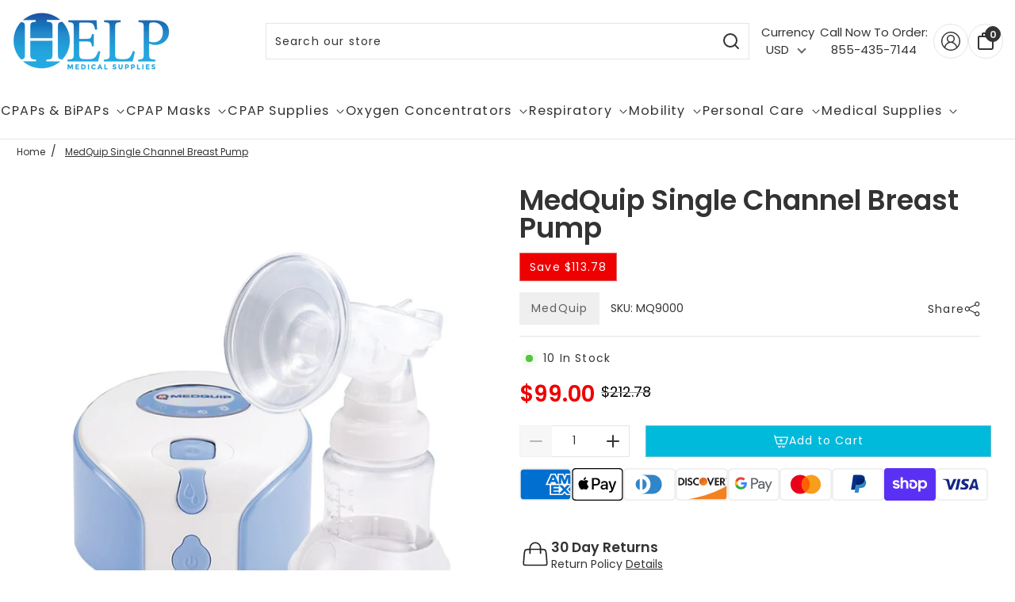

--- FILE ---
content_type: text/html; charset=utf-8
request_url: https://helpmedicalsupplies.com/products/medquip-single-channel-breast-pump
body_size: 83077
content:
<!doctype html>

<html class="no-js supports-no-cookies pb-0 template-product" lang="en">
  <head>

<script>
  (function (w, d, t, r, u) {
    var f, n, i;
    w[u] = w[u] || [];
    f = function () {
      var o = { ti: "5773229", enableAutoSpaTracking: true };
      o.q = w[u];                     // hand over any queued calls
      w[u] = new UET(o);
      w[u].push("pageLoad");
    };
    n = d.createElement(t);
    n.src = "https://bat.bing.com/bat.js";  // ← force HTTPS
    n.async = 1;
    n.onload = n.onreadystatechange = function () {
      var s = this.readyState;
      if (!s || s === "loaded" || s === "complete") {
        f(); n.onload = n.onreadystatechange = null;
      }
    };
    i = d.getElementsByTagName(t)[0];
    i.parentNode.insertBefore(n, i);
  })(window, document, "script", null, "uetq");
</script>

    
<script type="text/javascript">
    (function(c,l,a,r,i,t,y){
        c[a]=c[a]||function(){(c[a].q=c[a].q||[]).push(arguments)};
        t=l.createElement(r);t.async=1;t.src="https://www.clarity.ms/tag/"+i;
        y=l.getElementsByTagName(r)[0];y.parentNode.insertBefore(t,y);
    })(window, document, "clarity", "script", "ryahkqnyau");
</script>
    
<script src="https://sapi.negate.io/script/LPESyOm0qqz0TX37tmaDiw==?shop=helpmedicalsupplies.myshopify.com"></script>
    <script>
  var shopCurrency = 'USD';
  /* Default currency */
  var defaultCurrency = 'USD';
</script>


<style>
  @font-face {
  font-family: Poppins;
  font-weight: 600;
  font-style: normal;
  font-display: swap;
  src: url("//helpmedicalsupplies.com/cdn/fonts/poppins/poppins_n6.aa29d4918bc243723d56b59572e18228ed0786f6.woff2") format("woff2"),
       url("//helpmedicalsupplies.com/cdn/fonts/poppins/poppins_n6.5f815d845fe073750885d5b7e619ee00e8111208.woff") format("woff");
}

  @font-face {
  font-family: Poppins;
  font-weight: 900;
  font-style: normal;
  font-display: swap;
  src: url("//helpmedicalsupplies.com/cdn/fonts/poppins/poppins_n9.eb6b9ef01b62e777a960bfd02fc9fb4918cd3eab.woff2") format("woff2"),
       url("//helpmedicalsupplies.com/cdn/fonts/poppins/poppins_n9.6501a5bd018e348b6d5d6e8c335f9e7d32a80c36.woff") format("woff");
}

  @font-face {
  font-family: Poppins;
  font-weight: 600;
  font-style: italic;
  font-display: swap;
  src: url("//helpmedicalsupplies.com/cdn/fonts/poppins/poppins_i6.bb8044d6203f492888d626dafda3c2999253e8e9.woff2") format("woff2"),
       url("//helpmedicalsupplies.com/cdn/fonts/poppins/poppins_i6.e233dec1a61b1e7dead9f920159eda42280a02c3.woff") format("woff");
}

  @font-face {
  font-family: Poppins;
  font-weight: 600;
  font-style: italic;
  font-display: swap;
  src: url("//helpmedicalsupplies.com/cdn/fonts/poppins/poppins_i6.bb8044d6203f492888d626dafda3c2999253e8e9.woff2") format("woff2"),
       url("//helpmedicalsupplies.com/cdn/fonts/poppins/poppins_i6.e233dec1a61b1e7dead9f920159eda42280a02c3.woff") format("woff");
}

  @font-face {
  font-family: Poppins;
  font-weight: 400;
  font-style: normal;
  font-display: swap;
  src: url("//helpmedicalsupplies.com/cdn/fonts/poppins/poppins_n4.0ba78fa5af9b0e1a374041b3ceaadf0a43b41362.woff2") format("woff2"),
       url("//helpmedicalsupplies.com/cdn/fonts/poppins/poppins_n4.214741a72ff2596839fc9760ee7a770386cf16ca.woff") format("woff");
}

  @font-face {
  font-family: Poppins;
  font-weight: 700;
  font-style: normal;
  font-display: swap;
  src: url("//helpmedicalsupplies.com/cdn/fonts/poppins/poppins_n7.56758dcf284489feb014a026f3727f2f20a54626.woff2") format("woff2"),
       url("//helpmedicalsupplies.com/cdn/fonts/poppins/poppins_n7.f34f55d9b3d3205d2cd6f64955ff4b36f0cfd8da.woff") format("woff");
}

  @font-face {
  font-family: Poppins;
  font-weight: 400;
  font-style: italic;
  font-display: swap;
  src: url("//helpmedicalsupplies.com/cdn/fonts/poppins/poppins_i4.846ad1e22474f856bd6b81ba4585a60799a9f5d2.woff2") format("woff2"),
       url("//helpmedicalsupplies.com/cdn/fonts/poppins/poppins_i4.56b43284e8b52fc64c1fd271f289a39e8477e9ec.woff") format("woff");
}

  @font-face {
  font-family: Poppins;
  font-weight: 700;
  font-style: italic;
  font-display: swap;
  src: url("//helpmedicalsupplies.com/cdn/fonts/poppins/poppins_i7.42fd71da11e9d101e1e6c7932199f925f9eea42d.woff2") format("woff2"),
       url("//helpmedicalsupplies.com/cdn/fonts/poppins/poppins_i7.ec8499dbd7616004e21155106d13837fff4cf556.woff") format("woff");
}


:root {
  --color-white: white;
  --font-weight-body--bold: 700;
  --font-weight-header--bold: 900;
  --duration-short: 100ms;
  --duration-default: 200ms;
  --duration-long: 500ms;
  --font-size-base: 14px;
  --font-stack-header: Poppins, sans-serif;
  --font-weight-header: 600;
  --font-style-header: normal;
  --font-stack-body: Poppins, sans-serif;
  --font-weight-body: 400;
  --font-style-body: normal;
  --global-btn-style: math-auto;
  --global-btn-text-style: math-auto;
  --global-btn-corner-style: 0px;
  --global-border-weight: 1px;
  --color-body-bg: #ffffff;
  --color-body-text: #333333;
  --color-body-text-link: rgba(51, 51, 51, 0.1);
  --color-border: rgba(204, 204, 204, 0.5);
  --color-btn-main-bg: #00badb;
  --color-btn-main-text: #fafafa;
  --color-btn-main-border: #1c1b1b;
  --color-btn-main-text-hover: #ffffff;
  --color-btn-contact-bg: #00badb;
  --color-btn-contact-text: #fafafa;
  --color-btn-contact-bg-hover: #00badb;
  --color-btn-contact-text-hover: #ffffff;
  --color-sale-light-bg: #ee0000;
  --color-sale-light-text: #ffffff;
  --color-soldout-bg: #333333;
  --color-new-text: #FFFFFF;
  --color-new-bg: #cccccc;
  --color-subscription-text: #FFFFFF;
  --color-subscription-bg: #cccccc;
  --color-soldout-text: #e9e9e9;
  --color-sale-dark-bg: #333333;
  --color-sale-dark-text: #e9e9e9;
  --color-newsletter-bg: #333333;
  --color-newsletter-heading: #e9e9e9;
  --color-newsletter-subheading: #e9e9e9;
  --color-newsletter-btn-bg: #e9e9e9;
  --color-shipping-bg: #212529;
  --color-shipping-text: #fafafa;
  --color-background-1: #333333;
  --color-font-1: #e9e9e9;
  --color-background-2: #e9e9e9;
  --color-font-2: #333333;
  --color-cart-badge-bg: #333333;
  --color-cart-badge-text: #e9e9e9;
  --color-cookies-bg: #212529;
  --color-cookies-text: #fafafa;
  --color-countdown-bg: #f9f9f9;
  --color-countdown-text: #212529;
  --color-alert-bg: #212529;
  --color-alert-text: #fafafa;
}
</style>

<script>
  // IE11 does not have support for CSS variables, so we have to polyfill them
  if (!(((window || {}).CSS || {}).supports && window.CSS.supports('(--a: 0)'))) {
    const script = document.createElement('script');
    script.type = 'text/javascript';
    script.src = 'https://cdn.jsdelivr.net/npm/css-vars-ponyfill@2';
    script.onload = function() {
      cssVars({});
    };
    document.getElementsByTagName('head')[0].appendChild(script);
  }
</script>

<style id="critical-css">
  /* Bootstrap */
  *,
  *::before,
  *::after {
    box-sizing: border-box;
    margin: 0;
    padding: 0;
  }

  html {
    font-family: sans-serif;
    line-height: 1.15;
    -webkit-text-size-adjust: 100%;
    -webkit-tap-highlight-color: rgba(0, 0, 0, 0);
  }

  article,
  aside,
  figcaption,
  figure,
  footer,
  header,
  hgroup,
  main,
  nav,
  section {
    display: block;
  }

  body {
    margin: 0;
    font-family: -apple-system, BlinkMacSystemFont, "Segoe UI", Roboto, "Helvetica Neue", Arial, "Noto Sans", sans-serif, "Apple Color Emoji", "Segoe UI Emoji", "Segoe UI Symbol", "Noto Color Emoji";
    font-size: 1rem;
    font-weight: 400;
    line-height: 1.5;
    color: #212529;
    text-align: left;
    background-color: #fff;
  }

  [tabindex="-1"]:focus:not(:focus-visible) {
    outline: 0 !important;
  }

  hr {
    box-sizing: content-box;
    height: 0;
    overflow: visible;
  }

  h1,
  h2,
  h3,
  h4,
  h5,
  h6 {
    margin-top: 0;
    margin-bottom: 0.5rem;
  }

  p {
    margin-top: 0;
    margin-bottom: 1rem;
  }

  abbr[title],
  abbr[data-original-title] {
    text-decoration: underline;
    -webkit-text-decoration: underline dotted;
    text-decoration: underline dotted;
    cursor: help;
    border-bottom: 0;
    -webkit-text-decoration-skip-ink: none;
    text-decoration-skip-ink: none;
  }

  address {
    margin-bottom: 1rem;
    font-style: normal;
    line-height: inherit;
  }

  ol,
  ul,
  dl {
    margin-top: 0;
    margin-bottom: 1rem;
  }

  ol ol,
  ul ul,
  ol ul,
  ul ol {
    margin-bottom: 0;
  }

  dt {
    font-weight: 700;
  }

  dd {
    margin-bottom: 0.5rem;
    margin-left: 0;
  }

  blockquote {
    margin: 0 0 1rem;
  }

  b,
  strong {
    font-weight: bolder;
  }

  small {
    font-size: 80%;
  }

  sub,
  sup {
    position: relative;
    font-size: 75%;
    line-height: 0;
    vertical-align: baseline;
  }

  sub {
    bottom: -0.25em;
  }

  sup {
    top: -0.5em;
  }

  a {
    color: #007bff;
    text-decoration: none;
    background-color: transparent;
  }

  a:hover {
    color: #0056b3;
    text-decoration: underline;
  }

  a:not([href]):not([class]) {
    color: inherit;
    text-decoration: none;
  }

  a:not([href]):not([class]):hover {
    color: inherit;
    text-decoration: none;
  }

  pre,
  code,
  kbd,
  samp {
    font-family: SFMono-Regular, Menlo, Monaco, Consolas, "Liberation Mono", "Courier New", monospace;
    font-size: 1em;
  }

  pre {
    margin-top: 0;
    margin-bottom: 1rem;
    overflow: auto;
    -ms-overflow-style: scrollbar;
  }

  figure {
    margin: 0 0 1rem;
  }

  img {
    vertical-align: middle;
    border-style: none;
    max-width: 100%;
  }

  svg {
    overflow: hidden;
    vertical-align: middle;
  }

  table {
    border-collapse: collapse;
  }

  caption {
    padding-top: 0.75rem;
    padding-bottom: 0.75rem;
    color: #6c757d;
    text-align: left;
    caption-side: bottom;
  }

  th {
    text-align: inherit;
    text-align: -webkit-match-parent;
  }

  label {
    display: inline-block;
    margin-bottom: 0.5rem;
  }

  button {
    border-radius: 0;
  }

  button:focus {
    outline: 1px dotted;
    outline: 5px auto -webkit-focus-ring-color;
  }

  input,
  button,
  select,
  optgroup,
  textarea {
    margin: 0;
    font-family: inherit;
    font-size: inherit;
    line-height: inherit;
  }

  button,
  input {
    overflow: visible;
  }

  button,
  select {
    text-transform: none;
  }

  [role=button] {
    cursor: pointer;
  }

  select {
    word-wrap: normal;
  }

  button,
  [type=button],
  [type=reset],
  [type=submit] {
    -webkit-appearance: button;
  }

  button:not(:disabled),
  [type=button]:not(:disabled),
  [type=reset]:not(:disabled),
  [type=submit]:not(:disabled) {
    cursor: pointer;
  }

  button::-moz-focus-inner,
  [type=button]::-moz-focus-inner,
  [type=reset]::-moz-focus-inner,
  [type=submit]::-moz-focus-inner {
    padding: 0;
    border-style: none;
  }

  input[type=radio],
  input[type=checkbox] {
    box-sizing: border-box;
    padding: 0;
  }

  textarea {
    overflow: auto;
    resize: vertical;
  }

  fieldset {
    min-width: 0;
    padding: 0;
    margin: 0;
    border: 0;
  }

  legend {
    display: block;
    width: 100%;
    max-width: 100%;
    padding: 0;
    margin-bottom: 0.5rem;
    font-size: 1.5rem;
    line-height: inherit;
    color: inherit;
    white-space: normal;
  }

  progress {
    vertical-align: baseline;
  }

  [type=number]::-webkit-inner-spin-button,
  [type=number]::-webkit-outer-spin-button {
    height: auto;
  }

  [type=search] {
    outline-offset: -2px;
    -webkit-appearance: none;
  }

  [type=search]::-webkit-search-decoration {
    -webkit-appearance: none;
  }

  ::-webkit-file-upload-button {
    font: inherit;
    -webkit-appearance: button;
  }

  output {
    display: inline-block;
  }

  summary {
    display: list-item;
    cursor: pointer;
  }

  template {
    display: none;
  }

  [hidden] {
    display: none !important;
  }

  h1,
  h2,
  h3,
  h4,
  h5,
  h6,
  .h1,
  .h2,
  .h3,
  .h4,
  .h5,
  .h6 {
    margin-bottom: 0.5rem;
    font-weight: 500;
    line-height: 1.2;
  }

  h1,
  .h1 {
    font-size: 2.5rem;
  }

  h2,
  .h2 {
    font-size: 2rem;
  }

  h3,
  .h3 {
    font-size: 1.75rem;
  }

  h4,
  .h4 {
    font-size: 1.5rem;
  }

  h5,
  .h5 {
    font-size: 1.25rem;
  }

  h6,
  .h6 {
    font-size: 1rem;
  }

  .lead {
    font-size: 1.25rem;
    font-weight: 300;
  }

  .display-1 {
    font-size: 6rem;
    font-weight: 300;
    line-height: 1.2;
  }

  .display-2 {
    font-size: 5.5rem;
    font-weight: 300;
    line-height: 1.2;
  }

  .display-3 {
    font-size: 4.5rem;
    font-weight: 300;
    line-height: 1.2;
  }

  .display-4 {
    font-size: 3.5rem;
    font-weight: 300;
    line-height: 1.2;
  }

  hr {
    margin-top: 1rem;
    margin-bottom: 1rem;
    border: 0;
    border-top: 1px solid rgba(0, 0, 0, 0.1);
  }

  small,
  .small {
    font-size: 80%;
    font-weight: 400;
  }

  mark,
  .mark {
    padding: 0.2em;
    background-color: #fcf8e3;
  }

  .list-unstyled {
    padding-left: 0;
    list-style: none;
  }

  .list-inline {
    padding-left: 0;
    list-style: none;
  }

  .list-inline-item {
    display: inline-block;
  }

  .list-inline-item:not(:last-child) {
    margin-right: 0.5rem;
  }

  .initialism {
    font-size: 90%;
    text-transform: uppercase;
  }

  .blockquote {
    margin-bottom: 1rem;
    font-size: 1.25rem;
  }

  .blockquote-footer {
    display: block;
    font-size: 80%;
    color: #6c757d;
  }

  .blockquote-footer::before {
    content: "\2014\A0";
  }

  .img-fluid {
    max-width: 100%;
    height: auto;
  }

  .img-thumbnail {
    padding: 0.25rem;
    background-color: #fff;
    border: 1px solid #dee2e6;
    border-radius: 0.25rem;
    max-width: 100%;
    height: auto;
  }

  .figure {
    display: inline-block;
  }

  .figure-img {
    margin-bottom: 0.5rem;
    line-height: 1;
  }

  .figure-caption {
    font-size: 90%;
    color: #6c757d;
  }

  code {
    font-size: 87.5%;
    color: #e83e8c;
    word-wrap: break-word;
  }

  a > code {
    color: inherit;
  }

  kbd {
    padding: 0.2rem 0.4rem;
    font-size: 87.5%;
    color: #fff;
    background-color: #212529;
    border-radius: 0.2rem;
  }

  kbd kbd {
    padding: 0;
    font-size: 100%;
    font-weight: 700;
  }

  pre {
    display: block;
    font-size: 87.5%;
    color: #212529;
  }

  pre code {
    font-size: inherit;
    color: inherit;
    word-break: normal;
  }

  .pre-scrollable {
    max-height: 340px;
    overflow-y: scroll;
  }

  .container,
  .container-fluid,
  .container-xl,
  .container-lg,
  .container-md,
  .container-sm {
    width: 100%;
    padding-right: 15px;
    padding-left: 15px;
    margin-right: auto;
    margin-left: auto;
  }

  @media (min-width: 576px) {
    .container-sm,
    .container {
      max-width: 540px;
    }
  }

  @media (min-width: 768px) {
    .container-md,
    .container-sm,
    .container {
      max-width: 720px;
    }
  }

  @media (min-width: 992px) {
    .container-lg,
    .container-md,
    .container-sm,
    .container {
      max-width: 960px;
    }
  }

  @media (min-width: 1200px) {
    .container-xl,
    .container-lg,
    .container-md,
    .container-sm,
    .container {
      max-width: 1140px;
    }
  }

  .row {
    display: flex;
    flex-wrap: wrap;
    margin-right: -15px;
    margin-left: -15px;
  }

  .pdp-row {
    align-items: flex-start;
  }

  .no-gutters {
    margin-right: 0;
    margin-left: 0;
  }

  .no-gutters > .col,
  .no-gutters > [class*=col-] {
    padding-right: 0;
    padding-left: 0;
  }

  .col-xl,
  .col-xl-auto,
  .col-xl-12,
  .col-xl-11,
  .col-xl-10,
  .col-xl-9,
  .col-xl-8,
  .col-xl-7,
  .col-xl-6,
  .col-xl-5,
  .col-xl-4,
  .col-xl-3,
  .col-xl-2,
  .col-xl-1,
  .col-lg,
  .col-lg-auto,
  .col-lg-12,
  .col-lg-11,
  .col-lg-10,
  .col-lg-9,
  .col-lg-8,
  .col-lg-7,
  .col-lg-6,
  .col-lg-5,
  .col-lg-4,
  .col-lg-3,
  .col-lg-2,
  .col-lg-1,
  .col-md,
  .col-md-auto,
  .col-md-12,
  .col-md-11,
  .col-md-10,
  .col-md-9,
  .col-md-8,
  .col-md-7,
  .col-md-6,
  .col-md-5,
  .col-md-4,
  .col-md-3,
  .col-md-2,
  .col-md-1,
  .col-sm,
  .col-sm-auto,
  .col-sm-12,
  .col-sm-11,
  .col-sm-10,
  .col-sm-9,
  .col-sm-8,
  .col-sm-7,
  .col-sm-6,
  .col-sm-5,
  .col-sm-4,
  .col-sm-3,
  .col-sm-2,
  .col-sm-1,
  .col,
  .col-auto,
  .col-12,
  .col-11,
  .col-10,
  .col-9,
  .col-8,
  .col-7,
  .col-6,
  .col-5,
  .col-4,
  .col-3,
  .col-2,
  .col-1 {
    position: relative;
    width: 100%;
    padding-right: 15px;
    padding-left: 15px;
  }

  .col {
    flex-basis: 0;
    flex-grow: 1;
    max-width: 100%;
  }

  .row-cols-1 > * {
    flex: 0 0 100%;
    max-width: 100%;
  }

  .row-cols-2 > * {
    flex: 0 0 50%;
    max-width: 50%;
  }

  .row-cols-3 > * {
    flex: 0 0 33.3333333333%;
    max-width: 33.3333333333%;
  }

  .row-cols-4 > * {
    flex: 0 0 25%;
    max-width: 25%;
  }

  .row-cols-5 > * {
    flex: 0 0 20%;
    max-width: 20%;
  }

  .row-cols-6 > * {
    flex: 0 0 16.6666666667%;
    max-width: 16.6666666667%;
  }

  .col-auto {
    flex: 0 0 auto;
    width: auto;
    max-width: 100%;
  }

  .col-1 {
    flex: 0 0 8.3333333333%;
    max-width: 8.3333333333%;
  }

  .col-2 {
    flex: 0 0 16.6666666667%;
    max-width: 16.6666666667%;
  }

  .col-3 {
    flex: 0 0 25%;
    max-width: 25%;
  }

  .col-4 {
    flex: 0 0 33.3333333333%;
    max-width: 33.3333333333%;
  }

  .col-5 {
    flex: 0 0 41.6666666667%;
    max-width: 41.6666666667%;
  }

  .col-6 {
    flex: 0 0 50%;
    max-width: 50%;
  }

  .col-7 {
    flex: 0 0 58.3333333333%;
    max-width: 58.3333333333%;
  }

  .col-8 {
    flex: 0 0 66.6666666667%;
    max-width: 66.6666666667%;
  }

  .col-9 {
    flex: 0 0 75%;
    max-width: 75%;
  }

  .col-10 {
    flex: 0 0 83.3333333333%;
    max-width: 83.3333333333%;
  }

  .col-11 {
    flex: 0 0 91.6666666667%;
    max-width: 91.6666666667%;
  }

  .col-12 {
    flex: 0 0 100%;
    max-width: 100%;
  }

  .order-first {
    order: -1;
  }

  .order-last {
    order: 13;
  }

  .order-0 {
    order: 0;
  }

  .order-1 {
    order: 1;
  }

  .order-2 {
    order: 2;
  }

  .order-3 {
    order: 3;
  }

  .order-4 {
    order: 4;
  }

  .order-5 {
    order: 5;
  }

  .order-6 {
    order: 6;
  }

  .order-7 {
    order: 7;
  }

  .order-8 {
    order: 8;
  }

  .order-9 {
    order: 9;
  }

  .order-10 {
    order: 10;
  }

  .order-11 {
    order: 11;
  }

  .order-12 {
    order: 12;
  }

  .offset-1 {
    margin-left: 8.3333333333%;
  }

  .offset-2 {
    margin-left: 16.6666666667%;
  }

  .offset-3 {
    margin-left: 25%;
  }

  .offset-4 {
    margin-left: 33.3333333333%;
  }

  .offset-5 {
    margin-left: 41.6666666667%;
  }

  .offset-6 {
    margin-left: 50%;
  }

  .offset-7 {
    margin-left: 58.3333333333%;
  }

  .offset-8 {
    margin-left: 66.6666666667%;
  }

  .offset-9 {
    margin-left: 75%;
  }

  .offset-10 {
    margin-left: 83.3333333333%;
  }

  .offset-11 {
    margin-left: 91.6666666667%;
  }

  @media (min-width: 576px) {
    .col-sm {
      flex-basis: 0;
      flex-grow: 1;
      max-width: 100%;
    }

    .row-cols-sm-1 > * {
      flex: 0 0 100%;
      max-width: 100%;
    }

    .row-cols-sm-2 > * {
      flex: 0 0 50%;
      max-width: 50%;
    }

    .row-cols-sm-3 > * {
      flex: 0 0 33.3333333333%;
      max-width: 33.3333333333%;
    }

    .row-cols-sm-4 > * {
      flex: 0 0 25%;
      max-width: 25%;
    }

    .row-cols-sm-5 > * {
      flex: 0 0 20%;
      max-width: 20%;
    }

    .row-cols-sm-6 > * {
      flex: 0 0 16.6666666667%;
      max-width: 16.6666666667%;
    }

    .col-sm-auto {
      flex: 0 0 auto;
      width: auto;
      max-width: 100%;
    }

    .col-sm-1 {
      flex: 0 0 8.3333333333%;
      max-width: 8.3333333333%;
    }

    .col-sm-2 {
      flex: 0 0 16.6666666667%;
      max-width: 16.6666666667%;
    }

    .col-sm-3 {
      flex: 0 0 25%;
      max-width: 25%;
    }

    .col-sm-4 {
      flex: 0 0 33.3333333333%;
      max-width: 33.3333333333%;
    }

    .col-sm-5 {
      flex: 0 0 41.6666666667%;
      max-width: 41.6666666667%;
    }

    .col-sm-6 {
      flex: 0 0 50%;
      max-width: 50%;
    }

    .col-sm-7 {
      flex: 0 0 58.3333333333%;
      max-width: 58.3333333333%;
    }

    .col-sm-8 {
      flex: 0 0 66.6666666667%;
      max-width: 66.6666666667%;
    }

    .col-sm-9 {
      flex: 0 0 75%;
      max-width: 75%;
    }

    .col-sm-10 {
      flex: 0 0 83.3333333333%;
      max-width: 83.3333333333%;
    }

    .col-sm-11 {
      flex: 0 0 91.6666666667%;
      max-width: 91.6666666667%;
    }

    .col-sm-12 {
      flex: 0 0 100%;
      max-width: 100%;
    }

    .order-sm-first {
      order: -1;
    }

    .order-sm-last {
      order: 13;
    }

    .order-sm-0 {
      order: 0;
    }

    .order-sm-1 {
      order: 1;
    }

    .order-sm-2 {
      order: 2;
    }

    .order-sm-3 {
      order: 3;
    }

    .order-sm-4 {
      order: 4;
    }

    .order-sm-5 {
      order: 5;
    }

    .order-sm-6 {
      order: 6;
    }

    .order-sm-7 {
      order: 7;
    }

    .order-sm-8 {
      order: 8;
    }

    .order-sm-9 {
      order: 9;
    }

    .order-sm-10 {
      order: 10;
    }

    .order-sm-11 {
      order: 11;
    }

    .order-sm-12 {
      order: 12;
    }

    .offset-sm-0 {
      margin-left: 0;
    }

    .offset-sm-1 {
      margin-left: 8.3333333333%;
    }

    .offset-sm-2 {
      margin-left: 16.6666666667%;
    }

    .offset-sm-3 {
      margin-left: 25%;
    }

    .offset-sm-4 {
      margin-left: 33.3333333333%;
    }

    .offset-sm-5 {
      margin-left: 41.6666666667%;
    }

    .offset-sm-6 {
      margin-left: 50%;
    }

    .offset-sm-7 {
      margin-left: 58.3333333333%;
    }

    .offset-sm-8 {
      margin-left: 66.6666666667%;
    }

    .offset-sm-9 {
      margin-left: 75%;
    }

    .offset-sm-10 {
      margin-left: 83.3333333333%;
    }

    .offset-sm-11 {
      margin-left: 91.6666666667%;
    }
  }

  @media (min-width: 768px) {
    .col-md {
      flex-basis: 0;
      flex-grow: 1;
      max-width: 100%;
    }

    .row-cols-md-1 > * {
      flex: 0 0 100%;
      max-width: 100%;
    }

    .row-cols-md-2 > * {
      flex: 0 0 50%;
      max-width: 50%;
    }

    .row-cols-md-3 > * {
      flex: 0 0 33.3333333333%;
      max-width: 33.3333333333%;
    }

    .row-cols-md-4 > * {
      flex: 0 0 25%;
      max-width: 25%;
    }

    .row-cols-md-5 > * {
      flex: 0 0 20%;
      max-width: 20%;
    }

    .row-cols-md-6 > * {
      flex: 0 0 16.6666666667%;
      max-width: 16.6666666667%;
    }

    .col-md-auto {
      flex: 0 0 auto;
      width: auto;
      max-width: 100%;
    }

    .col-md-1 {
      flex: 0 0 8.3333333333%;
      max-width: 8.3333333333%;
    }

    .col-md-2 {
      flex: 0 0 16.6666666667%;
      max-width: 16.6666666667%;
    }

    .col-md-3 {
      flex: 0 0 25%;
      max-width: 25%;
    }

    .col-md-4 {
      flex: 0 0 33.3333333333%;
      max-width: 33.3333333333%;
    }

    .col-md-5 {
      flex: 0 0 41.6666666667%;
      max-width: 41.6666666667%;
    }

    .col-md-6 {
      flex: 0 0 50%;
      max-width: 50%;
    }

    .col-md-7 {
      flex: 0 0 58.3333333333%;
      max-width: 58.3333333333%;
    }

    .col-md-8 {
      flex: 0 0 66.6666666667%;
      max-width: 66.6666666667%;
    }

    .col-md-9 {
      flex: 0 0 75%;
      max-width: 75%;
    }

    .col-md-10 {
      flex: 0 0 83.3333333333%;
      max-width: 83.3333333333%;
    }

    .col-md-11 {
      flex: 0 0 91.6666666667%;
      max-width: 91.6666666667%;
    }

    .col-md-12 {
      flex: 0 0 100%;
      max-width: 100%;
    }

    .order-md-first {
      order: -1;
    }

    .order-md-last {
      order: 13;
    }

    .order-md-0 {
      order: 0;
    }

    .order-md-1 {
      order: 1;
    }

    .order-md-2 {
      order: 2;
    }

    .order-md-3 {
      order: 3;
    }

    .order-md-4 {
      order: 4;
    }

    .order-md-5 {
      order: 5;
    }

    .order-md-6 {
      order: 6;
    }

    .order-md-7 {
      order: 7;
    }

    .order-md-8 {
      order: 8;
    }

    .order-md-9 {
      order: 9;
    }

    .order-md-10 {
      order: 10;
    }

    .order-md-11 {
      order: 11;
    }

    .order-md-12 {
      order: 12;
    }

    .offset-md-0 {
      margin-left: 0;
    }

    .offset-md-1 {
      margin-left: 8.3333333333%;
    }

    .offset-md-2 {
      margin-left: 16.6666666667%;
    }

    .offset-md-3 {
      margin-left: 25%;
    }

    .offset-md-4 {
      margin-left: 33.3333333333%;
    }

    .offset-md-5 {
      margin-left: 41.6666666667%;
    }

    .offset-md-6 {
      margin-left: 50%;
    }

    .offset-md-7 {
      margin-left: 58.3333333333%;
    }

    .offset-md-8 {
      margin-left: 66.6666666667%;
    }

    .offset-md-9 {
      margin-left: 75%;
    }

    .offset-md-10 {
      margin-left: 83.3333333333%;
    }

    .offset-md-11 {
      margin-left: 91.6666666667%;
    }
  }

  @media (min-width: 992px) {
    .col-lg {
      flex-basis: 0;
      flex-grow: 1;
      max-width: 100%;
    }

    .row-cols-lg-1 > * {
      flex: 0 0 100%;
      max-width: 100%;
    }

    .row-cols-lg-2 > * {
      flex: 0 0 50%;
      max-width: 50%;
    }

    .row-cols-lg-3 > * {
      flex: 0 0 33.3333333333%;
      max-width: 33.3333333333%;
    }

    .row-cols-lg-4 > * {
      flex: 0 0 25%;
      max-width: 25%;
    }

    .row-cols-lg-5 > * {
      flex: 0 0 20%;
      max-width: 20%;
    }

    .row-cols-lg-6 > * {
      flex: 0 0 16.6666666667%;
      max-width: 16.6666666667%;
    }

    .col-lg-auto {
      flex: 0 0 auto;
      width: auto;
      max-width: 100%;
    }

    .col-lg-1 {
      flex: 0 0 8.3333333333%;
      max-width: 8.3333333333%;
    }

    .col-lg-2 {
      flex: 0 0 16.6666666667%;
      max-width: 16.6666666667%;
    }

    .col-lg-3 {
      flex: 0 0 25%;
      max-width: 25%;
    }

    .col-lg-4 {
      flex: 0 0 33.3333333333%;
      max-width: 33.3333333333%;
    }

    .col-lg-5 {
      flex: 0 0 41.6666666667%;
      max-width: 41.6666666667%;
    }

    .col-lg-6 {
      flex: 0 0 50%;
      max-width: 50%;
    }

    .col-lg-7 {
      flex: 0 0 58.3333333333%;
      max-width: 58.3333333333%;
    }

    .col-lg-8 {
      flex: 0 0 66.6666666667%;
      max-width: 66.6666666667%;
    }

    .col-lg-9 {
      flex: 0 0 75%;
      max-width: 75%;
    }

    .col-lg-10 {
      flex: 0 0 83.3333333333%;
      max-width: 83.3333333333%;
    }

    .col-lg-11 {
      flex: 0 0 91.6666666667%;
      max-width: 91.6666666667%;
    }

    .col-lg-12 {
      flex: 0 0 100%;
      max-width: 100%;
    }

    .order-lg-first {
      order: -1;
    }

    .order-lg-last {
      order: 13;
    }

    .order-lg-0 {
      order: 0;
    }

    .order-lg-1 {
      order: 1;
    }

    .order-lg-2 {
      order: 2;
    }

    .order-lg-3 {
      order: 3;
    }

    .order-lg-4 {
      order: 4;
    }

    .order-lg-5 {
      order: 5;
    }

    .order-lg-6 {
      order: 6;
    }

    .order-lg-7 {
      order: 7;
    }

    .order-lg-8 {
      order: 8;
    }

    .order-lg-9 {
      order: 9;
    }

    .order-lg-10 {
      order: 10;
    }

    .order-lg-11 {
      order: 11;
    }

    .order-lg-12 {
      order: 12;
    }

    .offset-lg-0 {
      margin-left: 0;
    }

    .offset-lg-1 {
      margin-left: 8.3333333333%;
    }

    .offset-lg-2 {
      margin-left: 16.6666666667%;
    }

    .offset-lg-3 {
      margin-left: 25%;
    }

    .offset-lg-4 {
      margin-left: 33.3333333333%;
    }

    .offset-lg-5 {
      margin-left: 41.6666666667%;
    }

    .offset-lg-6 {
      margin-left: 50%;
    }

    .offset-lg-7 {
      margin-left: 58.3333333333%;
    }

    .offset-lg-8 {
      margin-left: 66.6666666667%;
    }

    .offset-lg-9 {
      margin-left: 75%;
    }

    .offset-lg-10 {
      margin-left: 83.3333333333%;
    }

    .offset-lg-11 {
      margin-left: 91.6666666667%;
    }
  }

  @media (min-width: 1200px) {
    .col-xl {
      flex-basis: 0;
      flex-grow: 1;
      max-width: 100%;
    }

    .row-cols-xl-1 > * {
      flex: 0 0 100%;
      max-width: 100%;
    }

    .row-cols-xl-2 > * {
      flex: 0 0 50%;
      max-width: 50%;
    }

    .row-cols-xl-3 > * {
      flex: 0 0 33.3333333333%;
      max-width: 33.3333333333%;
    }

    .row-cols-xl-4 > * {
      flex: 0 0 25%;
      max-width: 25%;
    }

    .row-cols-xl-5 > * {
      flex: 0 0 20%;
      max-width: 20%;
    }

    .row-cols-xl-6 > * {
      flex: 0 0 16.6666666667%;
      max-width: 16.6666666667%;
    }

    .col-xl-auto {
      flex: 0 0 auto;
      width: auto;
      max-width: 100%;
    }

    .col-xl-1 {
      flex: 0 0 8.3333333333%;
      max-width: 8.3333333333%;
    }

    .col-xl-2 {
      flex: 0 0 16.6666666667%;
      max-width: 16.6666666667%;
    }

    .col-xl-3 {
      flex: 0 0 25%;
      max-width: 25%;
    }

    .col-xl-4 {
      flex: 0 0 33.3333333333%;
      max-width: 33.3333333333%;
    }

    .col-xl-5 {
      flex: 0 0 41.6666666667%;
      max-width: 41.6666666667%;
    }

    .col-xl-6 {
      flex: 0 0 50%;
      max-width: 50%;
    }

    .col-xl-7 {
      flex: 0 0 58.3333333333%;
      max-width: 58.3333333333%;
    }

    .col-xl-8 {
      flex: 0 0 66.6666666667%;
      max-width: 66.6666666667%;
    }

    .col-xl-9 {
      flex: 0 0 75%;
      max-width: 75%;
    }

    .col-xl-10 {
      flex: 0 0 83.3333333333%;
      max-width: 83.3333333333%;
    }

    .col-xl-11 {
      flex: 0 0 91.6666666667%;
      max-width: 91.6666666667%;
    }

    .col-xl-12 {
      flex: 0 0 100%;
      max-width: 100%;
    }

    .order-xl-first {
      order: -1;
    }

    .order-xl-last {
      order: 13;
    }

    .order-xl-0 {
      order: 0;
    }

    .order-xl-1 {
      order: 1;
    }

    .order-xl-2 {
      order: 2;
    }

    .order-xl-3 {
      order: 3;
    }

    .order-xl-4 {
      order: 4;
    }

    .order-xl-5 {
      order: 5;
    }

    .order-xl-6 {
      order: 6;
    }

    .order-xl-7 {
      order: 7;
    }

    .order-xl-8 {
      order: 8;
    }

    .order-xl-9 {
      order: 9;
    }

    .order-xl-10 {
      order: 10;
    }

    .order-xl-11 {
      order: 11;
    }

    .order-xl-12 {
      order: 12;
    }

    .offset-xl-0 {
      margin-left: 0;
    }

    .offset-xl-1 {
      margin-left: 8.3333333333%;
    }

    .offset-xl-2 {
      margin-left: 16.6666666667%;
    }

    .offset-xl-3 {
      margin-left: 25%;
    }

    .offset-xl-4 {
      margin-left: 33.3333333333%;
    }

    .offset-xl-5 {
      margin-left: 41.6666666667%;
    }

    .offset-xl-6 {
      margin-left: 50%;
    }

    .offset-xl-7 {
      margin-left: 58.3333333333%;
    }

    .offset-xl-8 {
      margin-left: 66.6666666667%;
    }

    .offset-xl-9 {
      margin-left: 75%;
    }

    .offset-xl-10 {
      margin-left: 83.3333333333%;
    }

    .offset-xl-11 {
      margin-left: 91.6666666667%;
    }
  }

  .w-25 {
    width: 25% !important;
  }

  .w-50 {
    width: 50% !important;
  }

  .w-75 {
    width: 75% !important;
  }

  .w-100 {
    width: 100% !important;
  }

  .w-auto {
    width: auto !important;
  }

  .h-25 {
    height: 25% !important;
  }

  .h-50 {
    height: 50% !important;
  }

  .h-75 {
    height: 75% !important;
  }

  .h-100 {
    height: 100% !important;
  }

  .h-auto {
    height: auto !important;
  }

  .mw-100 {
    max-width: 100% !important;
  }

  .mh-100 {
    max-height: 100% !important;
  }

  .min-vw-100 {
    min-width: 100vw !important;
  }

  .min-vh-100 {
    min-height: 100vh !important;
  }

  .vw-100 {
    width: 100vw !important;
  }

  .vh-100 {
    height: 100vh !important;
  }

  .m-0 {
    margin: 0 !important;
  }

  .mt-0,
  .my-0 {
    margin-top: 0 !important;
  }

  .mr-0,
  .mx-0 {
    margin-right: 0 !important;
  }

  .mb-0,
  .my-0 {
    margin-bottom: 0 !important;
  }

  .ml-0,
  .mx-0 {
    margin-left: 0 !important;
  }

  .m-1 {
    margin: 0.25rem !important;
  }

  .mt-1,
  .my-1 {
    margin-top: 0.25rem !important;
  }

  .mr-1,
  .mx-1 {
    margin-right: 0.25rem !important;
  }

  .mb-1,
  .my-1 {
    margin-bottom: 0.25rem !important;
  }

  .ml-1,
  .mx-1 {
    margin-left: 0.25rem !important;
  }

  .m-2 {
    margin: 0.5rem !important;
  }

  .mt-2,
  .my-2 {
    margin-top: 0.5rem !important;
  }

  .mr-2,
  .mx-2 {
    margin-right: 0.5rem !important;
  }

  .mb-2,
  .my-2 {
    margin-bottom: 0.5rem !important;
  }

  .ml-2,
  .mx-2 {
    margin-left: 0.5rem !important;
  }

  .m-3 {
    margin: 1rem !important;
  }

  .mt-3,
  .my-3 {
    margin-top: 1rem !important;
  }

  .mr-3,
  .mx-3 {
    margin-right: 1rem !important;
  }

  .mb-3,
  .my-3 {
    margin-bottom: 1rem !important;
  }

  .ml-3,
  .mx-3 {
    margin-left: 1rem !important;
  }

  .m-4 {
    margin: 1.5rem !important;
  }

  .mt-4,
  .my-4 {
    margin-top: 1.5rem !important;
  }

  .mr-4,
  .mx-4 {
    margin-right: 1.5rem !important;
  }

  .mb-4,
  .my-4 {
    margin-bottom: 1.5rem !important;
  }

  .ml-4,
  .mx-4 {
    margin-left: 1.5rem !important;
  }

  .m-5 {
    margin: 3rem !important;
  }

  .mt-5,
  .my-5 {
    margin-top: 3rem !important;
  }

  .mr-5,
  .mx-5 {
    margin-right: 3rem !important;
  }

  .mb-5,
  .my-5 {
    margin-bottom: 3rem !important;
  }

  .ml-5,
  .mx-5 {
    margin-left: 3rem !important;
  }

  .p-0 {
    padding: 0 !important;
  }

  .pt-0,
  .py-0 {
    padding-top: 0 !important;
  }

  .pr-0,
  .px-0 {
    padding-right: 0 !important;
  }

  .pb-0,
  .py-0 {
    padding-bottom: 0 !important;
  }

  .pl-0,
  .px-0 {
    padding-left: 0 !important;
  }

  .p-1 {
    padding: 0.25rem !important;
  }

  .pt-1,
  .py-1 {
    padding-top: 0.25rem !important;
  }

  .pr-1,
  .px-1 {
    padding-right: 0.25rem !important;
  }

  .pb-1,
  .py-1 {
    padding-bottom: 0.25rem !important;
  }

  .pl-1,
  .px-1 {
    padding-left: 0.25rem !important;
  }

  .p-2 {
    padding: 0.5rem !important;
  }

  .pt-2,
  .py-2 {
    padding-top: 0.5rem !important;
  }

  .pr-2,
  .px-2 {
    padding-right: 0.5rem !important;
  }

  .pb-2,
  .py-2 {
    padding-bottom: 0.5rem !important;
  }

  .pl-2,
  .px-2 {
    padding-left: 0.5rem !important;
  }

  .p-3 {
    padding: 1rem !important;
  }

  .pt-3,
  .py-3 {
    padding-top: 1rem !important;
  }

  .pr-3,
  .px-3 {
    padding-right: 1rem !important;
  }

  .pb-3,
  .py-3 {
    padding-bottom: 1rem !important;
  }

  .pl-3,
  .px-3 {
    padding-left: 1rem !important;
  }

  .p-4 {
    padding: 1.5rem !important;
  }

  .pt-4,
  .py-4 {
    padding-top: 1.5rem !important;
  }

  .pr-4,
  .px-4 {
    padding-right: 1.5rem !important;
  }

  .pb-4,
  .py-4 {
    padding-bottom: 1.5rem !important;
  }

  .pl-4,
  .px-4 {
    padding-left: 1.5rem !important;
  }

  .p-5 {
    padding: 3rem !important;
  }

  .pt-5,
  .py-5 {
    padding-top: 3rem !important;
  }

  .pr-5,
  .px-5 {
    padding-right: 3rem !important;
  }

  .pb-5,
  .py-5 {
    padding-bottom: 3rem !important;
  }

  .pl-5,
  .px-5 {
    padding-left: 3rem !important;
  }

  .m-n1 {
    margin: -0.25rem !important;
  }

  .mt-n1,
  .my-n1 {
    margin-top: -0.25rem !important;
  }

  .mr-n1,
  .mx-n1 {
    margin-right: -0.25rem !important;
  }

  .mb-n1,
  .my-n1 {
    margin-bottom: -0.25rem !important;
  }

  .ml-n1,
  .mx-n1 {
    margin-left: -0.25rem !important;
  }

  .m-n2 {
    margin: -0.5rem !important;
  }

  .mt-n2,
  .my-n2 {
    margin-top: -0.5rem !important;
  }

  .mr-n2,
  .mx-n2 {
    margin-right: -0.5rem !important;
  }

  .mb-n2,
  .my-n2 {
    margin-bottom: -0.5rem !important;
  }

  .ml-n2,
  .mx-n2 {
    margin-left: -0.5rem !important;
  }

  .m-n3 {
    margin: -1rem !important;
  }

  .mt-n3,
  .my-n3 {
    margin-top: -1rem !important;
  }

  .mr-n3,
  .mx-n3 {
    margin-right: -1rem !important;
  }

  .mb-n3,
  .my-n3 {
    margin-bottom: -1rem !important;
  }

  .ml-n3,
  .mx-n3 {
    margin-left: -1rem !important;
  }

  .m-n4 {
    margin: -1.5rem !important;
  }

  .mt-n4,
  .my-n4 {
    margin-top: -1.5rem !important;
  }

  .mr-n4,
  .mx-n4 {
    margin-right: -1.5rem !important;
  }

  .mb-n4,
  .my-n4 {
    margin-bottom: -1.5rem !important;
  }

  .ml-n4,
  .mx-n4 {
    margin-left: -1.5rem !important;
  }

  .m-n5 {
    margin: -3rem !important;
  }

  .mt-n5,
  .my-n5 {
    margin-top: -3rem !important;
  }

  .mr-n5,
  .mx-n5 {
    margin-right: -3rem !important;
  }

  .mb-n5,
  .my-n5 {
    margin-bottom: -3rem !important;
  }

  .ml-n5,
  .mx-n5 {
    margin-left: -3rem !important;
  }

  .m-auto {
    margin: auto !important;
  }

  .mt-auto,
  .my-auto {
    margin-top: auto !important;
  }

  .mr-auto,
  .mx-auto {
    margin-right: auto !important;
  }

  .mb-auto,
  .my-auto {
    margin-bottom: auto !important;
  }

  .ml-auto,
  .mx-auto {
    margin-left: auto !important;
  }

  @media (min-width: 576px) {
    .m-sm-0 {
      margin: 0 !important;
    }

    .mt-sm-0,
    .my-sm-0 {
      margin-top: 0 !important;
    }

    .mr-sm-0,
    .mx-sm-0 {
      margin-right: 0 !important;
    }

    .mb-sm-0,
    .my-sm-0 {
      margin-bottom: 0 !important;
    }

    .ml-sm-0,
    .mx-sm-0 {
      margin-left: 0 !important;
    }

    .m-sm-1 {
      margin: 0.25rem !important;
    }

    .mt-sm-1,
    .my-sm-1 {
      margin-top: 0.25rem !important;
    }

    .mr-sm-1,
    .mx-sm-1 {
      margin-right: 0.25rem !important;
    }

    .mb-sm-1,
    .my-sm-1 {
      margin-bottom: 0.25rem !important;
    }

    .ml-sm-1,
    .mx-sm-1 {
      margin-left: 0.25rem !important;
    }

    .m-sm-2 {
      margin: 0.5rem !important;
    }

    .mt-sm-2,
    .my-sm-2 {
      margin-top: 0.5rem !important;
    }

    .mr-sm-2,
    .mx-sm-2 {
      margin-right: 0.5rem !important;
    }

    .mb-sm-2,
    .my-sm-2 {
      margin-bottom: 0.5rem !important;
    }

    .ml-sm-2,
    .mx-sm-2 {
      margin-left: 0.5rem !important;
    }

    .m-sm-3 {
      margin: 1rem !important;
    }

    .mt-sm-3,
    .my-sm-3 {
      margin-top: 1rem !important;
    }

    .mr-sm-3,
    .mx-sm-3 {
      margin-right: 1rem !important;
    }

    .mb-sm-3,
    .my-sm-3 {
      margin-bottom: 1rem !important;
    }

    .ml-sm-3,
    .mx-sm-3 {
      margin-left: 1rem !important;
    }

    .m-sm-4 {
      margin: 1.5rem !important;
    }

    .mt-sm-4,
    .my-sm-4 {
      margin-top: 1.5rem !important;
    }

    .mr-sm-4,
    .mx-sm-4 {
      margin-right: 1.5rem !important;
    }

    .mb-sm-4,
    .my-sm-4 {
      margin-bottom: 1.5rem !important;
    }

    .ml-sm-4,
    .mx-sm-4 {
      margin-left: 1.5rem !important;
    }

    .m-sm-5 {
      margin: 3rem !important;
    }

    .mt-sm-5,
    .my-sm-5 {
      margin-top: 3rem !important;
    }

    .mr-sm-5,
    .mx-sm-5 {
      margin-right: 3rem !important;
    }

    .mb-sm-5,
    .my-sm-5 {
      margin-bottom: 3rem !important;
    }

    .ml-sm-5,
    .mx-sm-5 {
      margin-left: 3rem !important;
    }

    .p-sm-0 {
      padding: 0 !important;
    }

    .pt-sm-0,
    .py-sm-0 {
      padding-top: 0 !important;
    }

    .pr-sm-0,
    .px-sm-0 {
      padding-right: 0 !important;
    }

    .pb-sm-0,
    .py-sm-0 {
      padding-bottom: 0 !important;
    }

    .pl-sm-0,
    .px-sm-0 {
      padding-left: 0 !important;
    }

    .p-sm-1 {
      padding: 0.25rem !important;
    }

    .pt-sm-1,
    .py-sm-1 {
      padding-top: 0.25rem !important;
    }

    .pr-sm-1,
    .px-sm-1 {
      padding-right: 0.25rem !important;
    }

    .pb-sm-1,
    .py-sm-1 {
      padding-bottom: 0.25rem !important;
    }

    .pl-sm-1,
    .px-sm-1 {
      padding-left: 0.25rem !important;
    }

    .p-sm-2 {
      padding: 0.5rem !important;
    }

    .pt-sm-2,
    .py-sm-2 {
      padding-top: 0.5rem !important;
    }

    .pr-sm-2,
    .px-sm-2 {
      padding-right: 0.5rem !important;
    }

    .pb-sm-2,
    .py-sm-2 {
      padding-bottom: 0.5rem !important;
    }

    .pl-sm-2,
    .px-sm-2 {
      padding-left: 0.5rem !important;
    }

    .p-sm-3 {
      padding: 1rem !important;
    }

    .pt-sm-3,
    .py-sm-3 {
      padding-top: 1rem !important;
    }

    .pr-sm-3,
    .px-sm-3 {
      padding-right: 1rem !important;
    }

    .pb-sm-3,
    .py-sm-3 {
      padding-bottom: 1rem !important;
    }

    .pl-sm-3,
    .px-sm-3 {
      padding-left: 1rem !important;
    }

    .p-sm-4 {
      padding: 1.5rem !important;
    }

    .pt-sm-4,
    .py-sm-4 {
      padding-top: 1.5rem !important;
    }

    .pr-sm-4,
    .px-sm-4 {
      padding-right: 1.5rem !important;
    }

    .pb-sm-4,
    .py-sm-4 {
      padding-bottom: 1.5rem !important;
    }

    .pl-sm-4,
    .px-sm-4 {
      padding-left: 1.5rem !important;
    }

    .p-sm-5 {
      padding: 3rem !important;
    }

    .pt-sm-5,
    .py-sm-5 {
      padding-top: 3rem !important;
    }

    .pr-sm-5,
    .px-sm-5 {
      padding-right: 3rem !important;
    }

    .pb-sm-5,
    .py-sm-5 {
      padding-bottom: 3rem !important;
    }

    .pl-sm-5,
    .px-sm-5 {
      padding-left: 3rem !important;
    }

    .m-sm-n1 {
      margin: -0.25rem !important;
    }

    .mt-sm-n1,
    .my-sm-n1 {
      margin-top: -0.25rem !important;
    }

    .mr-sm-n1,
    .mx-sm-n1 {
      margin-right: -0.25rem !important;
    }

    .mb-sm-n1,
    .my-sm-n1 {
      margin-bottom: -0.25rem !important;
    }

    .ml-sm-n1,
    .mx-sm-n1 {
      margin-left: -0.25rem !important;
    }

    .m-sm-n2 {
      margin: -0.5rem !important;
    }

    .mt-sm-n2,
    .my-sm-n2 {
      margin-top: -0.5rem !important;
    }

    .mr-sm-n2,
    .mx-sm-n2 {
      margin-right: -0.5rem !important;
    }

    .mb-sm-n2,
    .my-sm-n2 {
      margin-bottom: -0.5rem !important;
    }

    .ml-sm-n2,
    .mx-sm-n2 {
      margin-left: -0.5rem !important;
    }

    .m-sm-n3 {
      margin: -1rem !important;
    }

    .mt-sm-n3,
    .my-sm-n3 {
      margin-top: -1rem !important;
    }

    .mr-sm-n3,
    .mx-sm-n3 {
      margin-right: -1rem !important;
    }

    .mb-sm-n3,
    .my-sm-n3 {
      margin-bottom: -1rem !important;
    }

    .ml-sm-n3,
    .mx-sm-n3 {
      margin-left: -1rem !important;
    }

    .m-sm-n4 {
      margin: -1.5rem !important;
    }

    .mt-sm-n4,
    .my-sm-n4 {
      margin-top: -1.5rem !important;
    }

    .mr-sm-n4,
    .mx-sm-n4 {
      margin-right: -1.5rem !important;
    }

    .mb-sm-n4,
    .my-sm-n4 {
      margin-bottom: -1.5rem !important;
    }

    .ml-sm-n4,
    .mx-sm-n4 {
      margin-left: -1.5rem !important;
    }

    .m-sm-n5 {
      margin: -3rem !important;
    }

    .mt-sm-n5,
    .my-sm-n5 {
      margin-top: -3rem !important;
    }

    .mr-sm-n5,
    .mx-sm-n5 {
      margin-right: -3rem !important;
    }

    .mb-sm-n5,
    .my-sm-n5 {
      margin-bottom: -3rem !important;
    }

    .ml-sm-n5,
    .mx-sm-n5 {
      margin-left: -3rem !important;
    }

    .m-sm-auto {
      margin: auto !important;
    }

    .mt-sm-auto,
    .my-sm-auto {
      margin-top: auto !important;
    }

    .mr-sm-auto,
    .mx-sm-auto {
      margin-right: auto !important;
    }

    .mb-sm-auto,
    .my-sm-auto {
      margin-bottom: auto !important;
    }

    .ml-sm-auto,
    .mx-sm-auto {
      margin-left: auto !important;
    }
  }

  @media (min-width: 768px) {
    .m-md-0 {
      margin: 0 !important;
    }

    .mt-md-0,
    .my-md-0 {
      margin-top: 0 !important;
    }

    .mr-md-0,
    .mx-md-0 {
      margin-right: 0 !important;
    }

    .mb-md-0,
    .my-md-0 {
      margin-bottom: 0 !important;
    }

    .ml-md-0,
    .mx-md-0 {
      margin-left: 0 !important;
    }

    .m-md-1 {
      margin: 0.25rem !important;
    }

    .mt-md-1,
    .my-md-1 {
      margin-top: 0.25rem !important;
    }

    .mr-md-1,
    .mx-md-1 {
      margin-right: 0.25rem !important;
    }

    .mb-md-1,
    .my-md-1 {
      margin-bottom: 0.25rem !important;
    }

    .ml-md-1,
    .mx-md-1 {
      margin-left: 0.25rem !important;
    }

    .m-md-2 {
      margin: 0.5rem !important;
    }

    .mt-md-2,
    .my-md-2 {
      margin-top: 0.5rem !important;
    }

    .mr-md-2,
    .mx-md-2 {
      margin-right: 0.5rem !important;
    }

    .mb-md-2,
    .my-md-2 {
      margin-bottom: 0.5rem !important;
    }

    .ml-md-2,
    .mx-md-2 {
      margin-left: 0.5rem !important;
    }

    .m-md-3 {
      margin: 1rem !important;
    }

    .mt-md-3,
    .my-md-3 {
      margin-top: 1rem !important;
    }

    .mr-md-3,
    .mx-md-3 {
      margin-right: 1rem !important;
    }

    .mb-md-3,
    .my-md-3 {
      margin-bottom: 1rem !important;
    }

    .ml-md-3,
    .mx-md-3 {
      margin-left: 1rem !important;
    }

    .m-md-4 {
      margin: 1.5rem !important;
    }

    .mt-md-4,
    .my-md-4 {
      margin-top: 1.5rem !important;
    }

    .mr-md-4,
    .mx-md-4 {
      margin-right: 1.5rem !important;
    }

    .mb-md-4,
    .my-md-4 {
      margin-bottom: 1.5rem !important;
    }

    .ml-md-4,
    .mx-md-4 {
      margin-left: 1.5rem !important;
    }

    .m-md-5 {
      margin: 3rem !important;
    }

    .mt-md-5,
    .my-md-5 {
      margin-top: 3rem !important;
    }

    .mr-md-5,
    .mx-md-5 {
      margin-right: 3rem !important;
    }

    .mb-md-5,
    .my-md-5 {
      margin-bottom: 3rem !important;
    }

    .ml-md-5,
    .mx-md-5 {
      margin-left: 3rem !important;
    }

    .p-md-0 {
      padding: 0 !important;
    }

    .pt-md-0,
    .py-md-0 {
      padding-top: 0 !important;
    }

    .pr-md-0,
    .px-md-0 {
      padding-right: 0 !important;
    }

    .pb-md-0,
    .py-md-0 {
      padding-bottom: 0 !important;
    }

    .pl-md-0,
    .px-md-0 {
      padding-left: 0 !important;
    }

    .p-md-1 {
      padding: 0.25rem !important;
    }

    .pt-md-1,
    .py-md-1 {
      padding-top: 0.25rem !important;
    }

    .pr-md-1,
    .px-md-1 {
      padding-right: 0.25rem !important;
    }

    .pb-md-1,
    .py-md-1 {
      padding-bottom: 0.25rem !important;
    }

    .pl-md-1,
    .px-md-1 {
      padding-left: 0.25rem !important;
    }

    .p-md-2 {
      padding: 0.5rem !important;
    }

    .pt-md-2,
    .py-md-2 {
      padding-top: 0.5rem !important;
    }

    .pr-md-2,
    .px-md-2 {
      padding-right: 0.5rem !important;
    }

    .pb-md-2,
    .py-md-2 {
      padding-bottom: 0.5rem !important;
    }

    .pl-md-2,
    .px-md-2 {
      padding-left: 0.5rem !important;
    }

    .p-md-3 {
      padding: 1rem !important;
    }

    .pt-md-3,
    .py-md-3 {
      padding-top: 1rem !important;
    }

    .pr-md-3,
    .px-md-3 {
      padding-right: 1rem !important;
    }

    .pb-md-3,
    .py-md-3 {
      padding-bottom: 1rem !important;
    }

    .pl-md-3,
    .px-md-3 {
      padding-left: 1rem !important;
    }

    .p-md-4 {
      padding: 1.5rem !important;
    }

    .pt-md-4,
    .py-md-4 {
      padding-top: 1.5rem !important;
    }

    .pr-md-4,
    .px-md-4 {
      padding-right: 1.5rem !important;
    }

    .pb-md-4,
    .py-md-4 {
      padding-bottom: 1.5rem !important;
    }

    .pl-md-4,
    .px-md-4 {
      padding-left: 1.5rem !important;
    }

    .p-md-5 {
      padding: 3rem !important;
    }

    .pt-md-5,
    .py-md-5 {
      padding-top: 3rem !important;
    }

    .pr-md-5,
    .px-md-5 {
      padding-right: 3rem !important;
    }

    .pb-md-5,
    .py-md-5 {
      padding-bottom: 3rem !important;
    }

    .pl-md-5,
    .px-md-5 {
      padding-left: 3rem !important;
    }

    .m-md-n1 {
      margin: -0.25rem !important;
    }

    .mt-md-n1,
    .my-md-n1 {
      margin-top: -0.25rem !important;
    }

    .mr-md-n1,
    .mx-md-n1 {
      margin-right: -0.25rem !important;
    }

    .mb-md-n1,
    .my-md-n1 {
      margin-bottom: -0.25rem !important;
    }

    .ml-md-n1,
    .mx-md-n1 {
      margin-left: -0.25rem !important;
    }

    .m-md-n2 {
      margin: -0.5rem !important;
    }

    .mt-md-n2,
    .my-md-n2 {
      margin-top: -0.5rem !important;
    }

    .mr-md-n2,
    .mx-md-n2 {
      margin-right: -0.5rem !important;
    }

    .mb-md-n2,
    .my-md-n2 {
      margin-bottom: -0.5rem !important;
    }

    .ml-md-n2,
    .mx-md-n2 {
      margin-left: -0.5rem !important;
    }

    .m-md-n3 {
      margin: -1rem !important;
    }

    .mt-md-n3,
    .my-md-n3 {
      margin-top: -1rem !important;
    }

    .mr-md-n3,
    .mx-md-n3 {
      margin-right: -1rem !important;
    }

    .mb-md-n3,
    .my-md-n3 {
      margin-bottom: -1rem !important;
    }

    .ml-md-n3,
    .mx-md-n3 {
      margin-left: -1rem !important;
    }

    .m-md-n4 {
      margin: -1.5rem !important;
    }

    .mt-md-n4,
    .my-md-n4 {
      margin-top: -1.5rem !important;
    }

    .mr-md-n4,
    .mx-md-n4 {
      margin-right: -1.5rem !important;
    }

    .mb-md-n4,
    .my-md-n4 {
      margin-bottom: -1.5rem !important;
    }

    .ml-md-n4,
    .mx-md-n4 {
      margin-left: -1.5rem !important;
    }

    .m-md-n5 {
      margin: -3rem !important;
    }

    .mt-md-n5,
    .my-md-n5 {
      margin-top: -3rem !important;
    }

    .mr-md-n5,
    .mx-md-n5 {
      margin-right: -3rem !important;
    }

    .mb-md-n5,
    .my-md-n5 {
      margin-bottom: -3rem !important;
    }

    .ml-md-n5,
    .mx-md-n5 {
      margin-left: -3rem !important;
    }

    .m-md-auto {
      margin: auto !important;
    }

    .mt-md-auto,
    .my-md-auto {
      margin-top: auto !important;
    }

    .mr-md-auto,
    .mx-md-auto {
      margin-right: auto !important;
    }

    .mb-md-auto,
    .my-md-auto {
      margin-bottom: auto !important;
    }

    .ml-md-auto,
    .mx-md-auto {
      margin-left: auto !important;
    }
  }

  @media (min-width: 992px) {
    .m-lg-0 {
      margin: 0 !important;
    }

    .mt-lg-0,
    .my-lg-0 {
      margin-top: 0 !important;
    }

    .mr-lg-0,
    .mx-lg-0 {
      margin-right: 0 !important;
    }

    .mb-lg-0,
    .my-lg-0 {
      margin-bottom: 0 !important;
    }

    .ml-lg-0,
    .mx-lg-0 {
      margin-left: 0 !important;
    }

    .m-lg-1 {
      margin: 0.25rem !important;
    }

    .mt-lg-1,
    .my-lg-1 {
      margin-top: 0.25rem !important;
    }

    .mr-lg-1,
    .mx-lg-1 {
      margin-right: 0.25rem !important;
    }

    .mb-lg-1,
    .my-lg-1 {
      margin-bottom: 0.25rem !important;
    }

    .ml-lg-1,
    .mx-lg-1 {
      margin-left: 0.25rem !important;
    }

    .m-lg-2 {
      margin: 0.5rem !important;
    }

    .mt-lg-2,
    .my-lg-2 {
      margin-top: 0.5rem !important;
    }

    .mr-lg-2,
    .mx-lg-2 {
      margin-right: 0.5rem !important;
    }

    .mb-lg-2,
    .my-lg-2 {
      margin-bottom: 0.5rem !important;
    }

    .ml-lg-2,
    .mx-lg-2 {
      margin-left: 0.5rem !important;
    }

    .m-lg-3 {
      margin: 1rem !important;
    }

    .mt-lg-3,
    .my-lg-3 {
      margin-top: 1rem !important;
    }

    .mr-lg-3,
    .mx-lg-3 {
      margin-right: 1rem !important;
    }

    .mb-lg-3,
    .my-lg-3 {
      margin-bottom: 1rem !important;
    }

    .ml-lg-3,
    .mx-lg-3 {
      margin-left: 1rem !important;
    }

    .m-lg-4 {
      margin: 1.5rem !important;
    }

    .mt-lg-4,
    .my-lg-4 {
      margin-top: 1.5rem !important;
    }

    .mr-lg-4,
    .mx-lg-4 {
      margin-right: 1.5rem !important;
    }

    .mb-lg-4,
    .my-lg-4 {
      margin-bottom: 1.5rem !important;
    }

    .ml-lg-4,
    .mx-lg-4 {
      margin-left: 1.5rem !important;
    }

    .m-lg-5 {
      margin: 3rem !important;
    }

    .mt-lg-5,
    .my-lg-5 {
      margin-top: 3rem !important;
    }

    .mr-lg-5,
    .mx-lg-5 {
      margin-right: 3rem !important;
    }

    .mb-lg-5,
    .my-lg-5 {
      margin-bottom: 3rem !important;
    }

    .ml-lg-5,
    .mx-lg-5 {
      margin-left: 3rem !important;
    }

    .p-lg-0 {
      padding: 0 !important;
    }

    .pt-lg-0,
    .py-lg-0 {
      padding-top: 0 !important;
    }

    .pr-lg-0,
    .px-lg-0 {
      padding-right: 0 !important;
    }

    .pb-lg-0,
    .py-lg-0 {
      padding-bottom: 0 !important;
    }

    .pl-lg-0,
    .px-lg-0 {
      padding-left: 0 !important;
    }

    .p-lg-1 {
      padding: 0.25rem !important;
    }

    .pt-lg-1,
    .py-lg-1 {
      padding-top: 0.25rem !important;
    }

    .pr-lg-1,
    .px-lg-1 {
      padding-right: 0.25rem !important;
    }

    .pb-lg-1,
    .py-lg-1 {
      padding-bottom: 0.25rem !important;
    }

    .pl-lg-1,
    .px-lg-1 {
      padding-left: 0.25rem !important;
    }

    .p-lg-2 {
      padding: 0.5rem !important;
    }

    .pt-lg-2,
    .py-lg-2 {
      padding-top: 0.5rem !important;
    }

    .pr-lg-2,
    .px-lg-2 {
      padding-right: 0.5rem !important;
    }

    .pb-lg-2,
    .py-lg-2 {
      padding-bottom: 0.5rem !important;
    }

    .pl-lg-2,
    .px-lg-2 {
      padding-left: 0.5rem !important;
    }

    .p-lg-3 {
      padding: 1rem !important;
    }

    .pt-lg-3,
    .py-lg-3 {
      padding-top: 1rem !important;
    }

    .pr-lg-3,
    .px-lg-3 {
      padding-right: 1rem !important;
    }

    .pb-lg-3,
    .py-lg-3 {
      padding-bottom: 1rem !important;
    }

    .pl-lg-3,
    .px-lg-3 {
      padding-left: 1rem !important;
    }

    .p-lg-4 {
      padding: 1.5rem !important;
    }

    .pt-lg-4,
    .py-lg-4 {
      padding-top: 1.5rem !important;
    }

    .pr-lg-4,
    .px-lg-4 {
      padding-right: 1.5rem !important;
    }

    .pb-lg-4,
    .py-lg-4 {
      padding-bottom: 1.5rem !important;
    }

    .pl-lg-4,
    .px-lg-4 {
      padding-left: 1.5rem !important;
    }

    .p-lg-5 {
      padding: 3rem !important;
    }

    .pt-lg-5,
    .py-lg-5 {
      padding-top: 3rem !important;
    }

    .pr-lg-5,
    .px-lg-5 {
      padding-right: 3rem !important;
    }

    .pb-lg-5,
    .py-lg-5 {
      padding-bottom: 3rem !important;
    }

    .pl-lg-5,
    .px-lg-5 {
      padding-left: 3rem !important;
    }

    .m-lg-n1 {
      margin: -0.25rem !important;
    }

    .mt-lg-n1,
    .my-lg-n1 {
      margin-top: -0.25rem !important;
    }

    .mr-lg-n1,
    .mx-lg-n1 {
      margin-right: -0.25rem !important;
    }

    .mb-lg-n1,
    .my-lg-n1 {
      margin-bottom: -0.25rem !important;
    }

    .ml-lg-n1,
    .mx-lg-n1 {
      margin-left: -0.25rem !important;
    }

    .m-lg-n2 {
      margin: -0.5rem !important;
    }

    .mt-lg-n2,
    .my-lg-n2 {
      margin-top: -0.5rem !important;
    }

    .mr-lg-n2,
    .mx-lg-n2 {
      margin-right: -0.5rem !important;
    }

    .mb-lg-n2,
    .my-lg-n2 {
      margin-bottom: -0.5rem !important;
    }

    .ml-lg-n2,
    .mx-lg-n2 {
      margin-left: -0.5rem !important;
    }

    .m-lg-n3 {
      margin: -1rem !important;
    }

    .mt-lg-n3,
    .my-lg-n3 {
      margin-top: -1rem !important;
    }

    .mr-lg-n3,
    .mx-lg-n3 {
      margin-right: -1rem !important;
    }

    .mb-lg-n3,
    .my-lg-n3 {
      margin-bottom: -1rem !important;
    }

    .ml-lg-n3,
    .mx-lg-n3 {
      margin-left: -1rem !important;
    }

    .m-lg-n4 {
      margin: -1.5rem !important;
    }

    .mt-lg-n4,
    .my-lg-n4 {
      margin-top: -1.5rem !important;
    }

    .mr-lg-n4,
    .mx-lg-n4 {
      margin-right: -1.5rem !important;
    }

    .mb-lg-n4,
    .my-lg-n4 {
      margin-bottom: -1.5rem !important;
    }

    .ml-lg-n4,
    .mx-lg-n4 {
      margin-left: -1.5rem !important;
    }

    .m-lg-n5 {
      margin: -3rem !important;
    }

    .mt-lg-n5,
    .my-lg-n5 {
      margin-top: -3rem !important;
    }

    .mr-lg-n5,
    .mx-lg-n5 {
      margin-right: -3rem !important;
    }

    .mb-lg-n5,
    .my-lg-n5 {
      margin-bottom: -3rem !important;
    }

    .ml-lg-n5,
    .mx-lg-n5 {
      margin-left: -3rem !important;
    }

    .m-lg-auto {
      margin: auto !important;
    }

    .mt-lg-auto,
    .my-lg-auto {
      margin-top: auto !important;
    }

    .mr-lg-auto,
    .mx-lg-auto {
      margin-right: auto !important;
    }

    .mb-lg-auto,
    .my-lg-auto {
      margin-bottom: auto !important;
    }

    .ml-lg-auto,
    .mx-lg-auto {
      margin-left: auto !important;
    }
  }

  @media (min-width: 1200px) {
    .m-xl-0 {
      margin: 0 !important;
    }

    .mt-xl-0,
    .my-xl-0 {
      margin-top: 0 !important;
    }

    .mr-xl-0,
    .mx-xl-0 {
      margin-right: 0 !important;
    }

    .mb-xl-0,
    .my-xl-0 {
      margin-bottom: 0 !important;
    }

    .ml-xl-0,
    .mx-xl-0 {
      margin-left: 0 !important;
    }

    .m-xl-1 {
      margin: 0.25rem !important;
    }

    .mt-xl-1,
    .my-xl-1 {
      margin-top: 0.25rem !important;
    }

    .mr-xl-1,
    .mx-xl-1 {
      margin-right: 0.25rem !important;
    }

    .mb-xl-1,
    .my-xl-1 {
      margin-bottom: 0.25rem !important;
    }

    .ml-xl-1,
    .mx-xl-1 {
      margin-left: 0.25rem !important;
    }

    .m-xl-2 {
      margin: 0.5rem !important;
    }

    .mt-xl-2,
    .my-xl-2 {
      margin-top: 0.5rem !important;
    }

    .mr-xl-2,
    .mx-xl-2 {
      margin-right: 0.5rem !important;
    }

    .mb-xl-2,
    .my-xl-2 {
      margin-bottom: 0.5rem !important;
    }

    .ml-xl-2,
    .mx-xl-2 {
      margin-left: 0.5rem !important;
    }

    .m-xl-3 {
      margin: 1rem !important;
    }

    .mt-xl-3,
    .my-xl-3 {
      margin-top: 1rem !important;
    }

    .mr-xl-3,
    .mx-xl-3 {
      margin-right: 1rem !important;
    }

    .mb-xl-3,
    .my-xl-3 {
      margin-bottom: 1rem !important;
    }

    .ml-xl-3,
    .mx-xl-3 {
      margin-left: 1rem !important;
    }

    .m-xl-4 {
      margin: 1.5rem !important;
    }

    .mt-xl-4,
    .my-xl-4 {
      margin-top: 1.5rem !important;
    }

    .mr-xl-4,
    .mx-xl-4 {
      margin-right: 1.5rem !important;
    }

    .mb-xl-4,
    .my-xl-4 {
      margin-bottom: 1.5rem !important;
    }

    .ml-xl-4,
    .mx-xl-4 {
      margin-left: 1.5rem !important;
    }

    .m-xl-5 {
      margin: 3rem !important;
    }

    .mt-xl-5,
    .my-xl-5 {
      margin-top: 3rem !important;
    }

    .mr-xl-5,
    .mx-xl-5 {
      margin-right: 3rem !important;
    }

    .mb-xl-5,
    .my-xl-5 {
      margin-bottom: 3rem !important;
    }

    .ml-xl-5,
    .mx-xl-5 {
      margin-left: 3rem !important;
    }

    .p-xl-0 {
      padding: 0 !important;
    }

    .pt-xl-0,
    .py-xl-0 {
      padding-top: 0 !important;
    }

    .pr-xl-0,
    .px-xl-0 {
      padding-right: 0 !important;
    }

    .pb-xl-0,
    .py-xl-0 {
      padding-bottom: 0 !important;
    }

    .pl-xl-0,
    .px-xl-0 {
      padding-left: 0 !important;
    }

    .p-xl-1 {
      padding: 0.25rem !important;
    }

    .pt-xl-1,
    .py-xl-1 {
      padding-top: 0.25rem !important;
    }

    .pr-xl-1,
    .px-xl-1 {
      padding-right: 0.25rem !important;
    }

    .pb-xl-1,
    .py-xl-1 {
      padding-bottom: 0.25rem !important;
    }

    .pl-xl-1,
    .px-xl-1 {
      padding-left: 0.25rem !important;
    }

    .p-xl-2 {
      padding: 0.5rem !important;
    }

    .pt-xl-2,
    .py-xl-2 {
      padding-top: 0.5rem !important;
    }

    .pr-xl-2,
    .px-xl-2 {
      padding-right: 0.5rem !important;
    }

    .pb-xl-2,
    .py-xl-2 {
      padding-bottom: 0.5rem !important;
    }

    .pl-xl-2,
    .px-xl-2 {
      padding-left: 0.5rem !important;
    }

    .p-xl-3 {
      padding: 1rem !important;
    }

    .pt-xl-3,
    .py-xl-3 {
      padding-top: 1rem !important;
    }

    .pr-xl-3,
    .px-xl-3 {
      padding-right: 1rem !important;
    }

    .pb-xl-3,
    .py-xl-3 {
      padding-bottom: 1rem !important;
    }

    .pl-xl-3,
    .px-xl-3 {
      padding-left: 1rem !important;
    }

    .p-xl-4 {
      padding: 1.5rem !important;
    }

    .pt-xl-4,
    .py-xl-4 {
      padding-top: 1.5rem !important;
    }

    .pr-xl-4,
    .px-xl-4 {
      padding-right: 1.5rem !important;
    }

    .pb-xl-4,
    .py-xl-4 {
      padding-bottom: 1.5rem !important;
    }

    .pl-xl-4,
    .px-xl-4 {
      padding-left: 1.5rem !important;
    }

    .p-xl-5 {
      padding: 3rem !important;
    }

    .pt-xl-5,
    .py-xl-5 {
      padding-top: 3rem !important;
    }

    .pr-xl-5,
    .px-xl-5 {
      padding-right: 3rem !important;
    }

    .pb-xl-5,
    .py-xl-5 {
      padding-bottom: 3rem !important;
    }

    .pl-xl-5,
    .px-xl-5 {
      padding-left: 3rem !important;
    }

    .m-xl-n1 {
      margin: -0.25rem !important;
    }

    .mt-xl-n1,
    .my-xl-n1 {
      margin-top: -0.25rem !important;
    }

    .mr-xl-n1,
    .mx-xl-n1 {
      margin-right: -0.25rem !important;
    }

    .mb-xl-n1,
    .my-xl-n1 {
      margin-bottom: -0.25rem !important;
    }

    .ml-xl-n1,
    .mx-xl-n1 {
      margin-left: -0.25rem !important;
    }

    .m-xl-n2 {
      margin: -0.5rem !important;
    }

    .mt-xl-n2,
    .my-xl-n2 {
      margin-top: -0.5rem !important;
    }

    .mr-xl-n2,
    .mx-xl-n2 {
      margin-right: -0.5rem !important;
    }

    .mb-xl-n2,
    .my-xl-n2 {
      margin-bottom: -0.5rem !important;
    }

    .ml-xl-n2,
    .mx-xl-n2 {
      margin-left: -0.5rem !important;
    }

    .m-xl-n3 {
      margin: -1rem !important;
    }

    .mt-xl-n3,
    .my-xl-n3 {
      margin-top: -1rem !important;
    }

    .mr-xl-n3,
    .mx-xl-n3 {
      margin-right: -1rem !important;
    }

    .mb-xl-n3,
    .my-xl-n3 {
      margin-bottom: -1rem !important;
    }

    .ml-xl-n3,
    .mx-xl-n3 {
      margin-left: -1rem !important;
    }

    .m-xl-n4 {
      margin: -1.5rem !important;
    }

    .mt-xl-n4,
    .my-xl-n4 {
      margin-top: -1.5rem !important;
    }

    .mr-xl-n4,
    .mx-xl-n4 {
      margin-right: -1.5rem !important;
    }

    .mb-xl-n4,
    .my-xl-n4 {
      margin-bottom: -1.5rem !important;
    }

    .ml-xl-n4,
    .mx-xl-n4 {
      margin-left: -1.5rem !important;
    }

    .m-xl-n5 {
      margin: -3rem !important;
    }

    .mt-xl-n5,
    .my-xl-n5 {
      margin-top: -3rem !important;
    }

    .mr-xl-n5,
    .mx-xl-n5 {
      margin-right: -3rem !important;
    }

    .mb-xl-n5,
    .my-xl-n5 {
      margin-bottom: -3rem !important;
    }

    .ml-xl-n5,
    .mx-xl-n5 {
      margin-left: -3rem !important;
    }

    .m-xl-auto {
      margin: auto !important;
    }

    .mt-xl-auto,
    .my-xl-auto {
      margin-top: auto !important;
    }

    .mr-xl-auto,
    .mx-xl-auto {
      margin-right: auto !important;
    }

    .mb-xl-auto,
    .my-xl-auto {
      margin-bottom: auto !important;
    }

    .ml-xl-auto,
    .mx-xl-auto {
      margin-left: auto !important;
    }
  }

  .d-none {
    display: none !important;
  }

  .d-inline {
    display: inline !important;
  }

  .d-inline-block {
    display: inline-block !important;
  }

  .d-block {
    display: block !important;
  }

  .d-table {
    display: table !important;
  }

  .d-table-row {
    display: table-row !important;
  }

  .d-table-cell {
    display: table-cell !important;
  }

  .d-flex {
    display: flex !important;
  }

  .d-inline-flex {
    display: inline-flex !important;
  }

  @media (min-width: 576px) {
    .d-sm-none {
      display: none !important;
    }

    .d-sm-inline {
      display: inline !important;
    }

    .d-sm-inline-block {
      display: inline-block !important;
    }

    .d-sm-block {
      display: block !important;
    }

    .d-sm-table {
      display: table !important;
    }

    .d-sm-table-row {
      display: table-row !important;
    }

    .d-sm-table-cell {
      display: table-cell !important;
    }

    .d-sm-flex {
      display: flex !important;
    }

    .d-sm-inline-flex {
      display: inline-flex !important;
    }
  }

  @media (min-width: 768px) {
    .d-md-none {
      display: none !important;
    }

    .d-md-inline {
      display: inline !important;
    }

    .d-md-inline-block {
      display: inline-block !important;
    }

    .d-md-block {
      display: block !important;
    }

    .d-md-table {
      display: table !important;
    }

    .d-md-table-row {
      display: table-row !important;
    }

    .d-md-table-cell {
      display: table-cell !important;
    }

    .d-md-flex {
      display: flex !important;
    }

    .d-md-inline-flex {
      display: inline-flex !important;
    }
  }

  @media (min-width: 992px) {
    .d-lg-none {
      display: none !important;
    }

    .d-lg-inline {
      display: inline !important;
    }

    .d-lg-inline-block {
      display: inline-block !important;
    }

    .d-lg-block {
      display: block !important;
    }

    .d-lg-table {
      display: table !important;
    }

    .d-lg-table-row {
      display: table-row !important;
    }

    .d-lg-table-cell {
      display: table-cell !important;
    }

    .d-lg-flex {
      display: flex !important;
    }

    .d-lg-inline-flex {
      display: inline-flex !important;
    }
  }

  @media (min-width: 1200px) {
    .d-xl-none {
      display: none !important;
    }

    .d-xl-inline {
      display: inline !important;
    }

    .d-xl-inline-block {
      display: inline-block !important;
    }

    .d-xl-block {
      display: block !important;
    }

    .d-xl-table {
      display: table !important;
    }

    .d-xl-table-row {
      display: table-row !important;
    }

    .d-xl-table-cell {
      display: table-cell !important;
    }

    .d-xl-flex {
      display: flex !important;
    }

    .d-xl-inline-flex {
      display: inline-flex !important;
    }
  }

  @media print {
    .d-print-none {
      display: none !important;
    }

    .d-print-inline {
      display: inline !important;
    }

    .d-print-inline-block {
      display: inline-block !important;
    }

    .d-print-block {
      display: block !important;
    }

    .d-print-table {
      display: table !important;
    }

    .d-print-table-row {
      display: table-row !important;
    }

    .d-print-table-cell {
      display: table-cell !important;
    }

    .d-print-flex {
      display: flex !important;
    }

    .d-print-inline-flex {
      display: inline-flex !important;
    }
  }

  .clearfix::after {
    display: block;
    clear: both;
    content: "";
  }

  .flex-row {
    flex-direction: row !important;
  }

  .flex-column {
    flex-direction: column !important;
  }

  .flex-row-reverse {
    flex-direction: row-reverse !important;
  }

  .flex-column-reverse {
    flex-direction: column-reverse !important;
  }

  .flex-wrap {
    flex-wrap: wrap !important;
  }

  .flex-nowrap {
    flex-wrap: nowrap !important;
  }

  .flex-wrap-reverse {
    flex-wrap: wrap-reverse !important;
  }

  .flex-fill {
    flex: 1 1 auto !important;
  }

  .flex-grow-0 {
    flex-grow: 0 !important;
  }

  .flex-grow-1 {
    flex-grow: 1 !important;
  }

  .flex-shrink-0 {
    flex-shrink: 0 !important;
  }

  .flex-shrink-1 {
    flex-shrink: 1 !important;
  }

  .justify-content-start {
    justify-content: flex-start !important;
  }

  .justify-content-end {
    justify-content: flex-end !important;
  }

  .justify-content-center {
    justify-content: center !important;
  }

  .justify-content-between {
    justify-content: space-between !important;
  }

  .justify-content-around {
    justify-content: space-around !important;
  }

  .align-items-start {
    align-items: flex-start !important;
  }

  .align-items-end {
    align-items: flex-end !important;
  }

  .align-items-center {
    align-items: center !important;
  }

  .align-items-baseline {
    align-items: baseline !important;
  }

  .align-items-stretch {
    align-items: stretch !important;
  }

  .align-content-start {
    align-content: flex-start !important;
  }

  .align-content-end {
    align-content: flex-end !important;
  }

  .align-content-center {
    align-content: center !important;
  }

  .align-content-between {
    align-content: space-between !important;
  }

  .align-content-around {
    align-content: space-around !important;
  }

  .align-content-stretch {
    align-content: stretch !important;
  }

  .align-self-auto {
    align-self: auto !important;
  }

  .align-self-start {
    align-self: flex-start !important;
  }

  .align-self-end {
    align-self: flex-end !important;
  }

  .align-self-center {
    align-self: center !important;
  }

  .align-self-baseline {
    align-self: baseline !important;
  }

  .align-self-stretch {
    align-self: stretch !important;
  }

  @media (min-width: 576px) {
    .flex-sm-row {
      flex-direction: row !important;
    }

    .flex-sm-column {
      flex-direction: column !important;
    }

    .flex-sm-row-reverse {
      flex-direction: row-reverse !important;
    }

    .flex-sm-column-reverse {
      flex-direction: column-reverse !important;
    }

    .flex-sm-wrap {
      flex-wrap: wrap !important;
    }

    .flex-sm-nowrap {
      flex-wrap: nowrap !important;
    }

    .flex-sm-wrap-reverse {
      flex-wrap: wrap-reverse !important;
    }

    .flex-sm-fill {
      flex: 1 1 auto !important;
    }

    .flex-sm-grow-0 {
      flex-grow: 0 !important;
    }

    .flex-sm-grow-1 {
      flex-grow: 1 !important;
    }

    .flex-sm-shrink-0 {
      flex-shrink: 0 !important;
    }

    .flex-sm-shrink-1 {
      flex-shrink: 1 !important;
    }

    .justify-content-sm-start {
      justify-content: flex-start !important;
    }

    .justify-content-sm-end {
      justify-content: flex-end !important;
    }

    .justify-content-sm-center {
      justify-content: center !important;
    }

    .justify-content-sm-between {
      justify-content: space-between !important;
    }

    .justify-content-sm-around {
      justify-content: space-around !important;
    }

    .align-items-sm-start {
      align-items: flex-start !important;
    }

    .align-items-sm-end {
      align-items: flex-end !important;
    }

    .align-items-sm-center {
      align-items: center !important;
    }

    .align-items-sm-baseline {
      align-items: baseline !important;
    }

    .align-items-sm-stretch {
      align-items: stretch !important;
    }

    .align-content-sm-start {
      align-content: flex-start !important;
    }

    .align-content-sm-end {
      align-content: flex-end !important;
    }

    .align-content-sm-center {
      align-content: center !important;
    }

    .align-content-sm-between {
      align-content: space-between !important;
    }

    .align-content-sm-around {
      align-content: space-around !important;
    }

    .align-content-sm-stretch {
      align-content: stretch !important;
    }

    .align-self-sm-auto {
      align-self: auto !important;
    }

    .align-self-sm-start {
      align-self: flex-start !important;
    }

    .align-self-sm-end {
      align-self: flex-end !important;
    }

    .align-self-sm-center {
      align-self: center !important;
    }

    .align-self-sm-baseline {
      align-self: baseline !important;
    }

    .align-self-sm-stretch {
      align-self: stretch !important;
    }
  }

  @media (min-width: 768px) {
    .flex-md-row {
      flex-direction: row !important;
    }

    .flex-md-column {
      flex-direction: column !important;
    }

    .flex-md-row-reverse {
      flex-direction: row-reverse !important;
    }

    .flex-md-column-reverse {
      flex-direction: column-reverse !important;
    }

    .flex-md-wrap {
      flex-wrap: wrap !important;
    }

    .flex-md-nowrap {
      flex-wrap: nowrap !important;
    }

    .flex-md-wrap-reverse {
      flex-wrap: wrap-reverse !important;
    }

    .flex-md-fill {
      flex: 1 1 auto !important;
    }

    .flex-md-grow-0 {
      flex-grow: 0 !important;
    }

    .flex-md-grow-1 {
      flex-grow: 1 !important;
    }

    .flex-md-shrink-0 {
      flex-shrink: 0 !important;
    }

    .flex-md-shrink-1 {
      flex-shrink: 1 !important;
    }

    .justify-content-md-start {
      justify-content: flex-start !important;
    }

    .justify-content-md-end {
      justify-content: flex-end !important;
    }

    .justify-content-md-center {
      justify-content: center !important;
    }

    .justify-content-md-between {
      justify-content: space-between !important;
    }

    .justify-content-md-around {
      justify-content: space-around !important;
    }

    .align-items-md-start {
      align-items: flex-start !important;
    }

    .align-items-md-end {
      align-items: flex-end !important;
    }

    .align-items-md-center {
      align-items: center !important;
    }

    .align-items-md-baseline {
      align-items: baseline !important;
    }

    .align-items-md-stretch {
      align-items: stretch !important;
    }

    .align-content-md-start {
      align-content: flex-start !important;
    }

    .align-content-md-end {
      align-content: flex-end !important;
    }

    .align-content-md-center {
      align-content: center !important;
    }

    .align-content-md-between {
      align-content: space-between !important;
    }

    .align-content-md-around {
      align-content: space-around !important;
    }

    .align-content-md-stretch {
      align-content: stretch !important;
    }

    .align-self-md-auto {
      align-self: auto !important;
    }

    .align-self-md-start {
      align-self: flex-start !important;
    }

    .align-self-md-end {
      align-self: flex-end !important;
    }

    .align-self-md-center {
      align-self: center !important;
    }

    .align-self-md-baseline {
      align-self: baseline !important;
    }

    .align-self-md-stretch {
      align-self: stretch !important;
    }
  }

  @media (min-width: 992px) {
    .flex-lg-row {
      flex-direction: row !important;
    }

    .flex-lg-column {
      flex-direction: column !important;
    }

    .flex-lg-row-reverse {
      flex-direction: row-reverse !important;
    }

    .flex-lg-column-reverse {
      flex-direction: column-reverse !important;
    }

    .flex-lg-wrap {
      flex-wrap: wrap !important;
    }

    .flex-lg-nowrap {
      flex-wrap: nowrap !important;
    }

    .flex-lg-wrap-reverse {
      flex-wrap: wrap-reverse !important;
    }

    .flex-lg-fill {
      flex: 1 1 auto !important;
    }

    .flex-lg-grow-0 {
      flex-grow: 0 !important;
    }

    .flex-lg-grow-1 {
      flex-grow: 1 !important;
    }

    .flex-lg-shrink-0 {
      flex-shrink: 0 !important;
    }

    .flex-lg-shrink-1 {
      flex-shrink: 1 !important;
    }

    .justify-content-lg-start {
      justify-content: flex-start !important;
    }

    .justify-content-lg-end {
      justify-content: flex-end !important;
    }

    .justify-content-lg-center {
      justify-content: center !important;
    }

    .justify-content-lg-between {
      justify-content: space-between !important;
    }

    .justify-content-lg-around {
      justify-content: space-around !important;
    }

    .align-items-lg-start {
      align-items: flex-start !important;
    }

    .align-items-lg-end {
      align-items: flex-end !important;
    }

    .align-items-lg-center {
      align-items: center !important;
    }

    .align-items-lg-baseline {
      align-items: baseline !important;
    }

    .align-items-lg-stretch {
      align-items: stretch !important;
    }

    .align-content-lg-start {
      align-content: flex-start !important;
    }

    .align-content-lg-end {
      align-content: flex-end !important;
    }

    .align-content-lg-center {
      align-content: center !important;
    }

    .align-content-lg-between {
      align-content: space-between !important;
    }

    .align-content-lg-around {
      align-content: space-around !important;
    }

    .align-content-lg-stretch {
      align-content: stretch !important;
    }

    .align-self-lg-auto {
      align-self: auto !important;
    }

    .align-self-lg-start {
      align-self: flex-start !important;
    }

    .align-self-lg-end {
      align-self: flex-end !important;
    }

    .align-self-lg-center {
      align-self: center !important;
    }

    .align-self-lg-baseline {
      align-self: baseline !important;
    }

    .align-self-lg-stretch {
      align-self: stretch !important;
    }
  }

  @media (min-width: 1200px) {
    .flex-xl-row {
      flex-direction: row !important;
    }

    .flex-xl-column {
      flex-direction: column !important;
    }

    .flex-xl-row-reverse {
      flex-direction: row-reverse !important;
    }

    .flex-xl-column-reverse {
      flex-direction: column-reverse !important;
    }

    .flex-xl-wrap {
      flex-wrap: wrap !important;
    }

    .flex-xl-nowrap {
      flex-wrap: nowrap !important;
    }

    .flex-xl-wrap-reverse {
      flex-wrap: wrap-reverse !important;
    }

    .flex-xl-fill {
      flex: 1 1 auto !important;
    }

    .flex-xl-grow-0 {
      flex-grow: 0 !important;
    }

    .flex-xl-grow-1 {
      flex-grow: 1 !important;
    }

    .flex-xl-shrink-0 {
      flex-shrink: 0 !important;
    }

    .flex-xl-shrink-1 {
      flex-shrink: 1 !important;
    }

    .justify-content-xl-start {
      justify-content: flex-start !important;
    }

    .justify-content-xl-end {
      justify-content: flex-end !important;
    }

    .justify-content-xl-center {
      justify-content: center !important;
    }

    .justify-content-xl-between {
      justify-content: space-between !important;
    }

    .justify-content-xl-around {
      justify-content: space-around !important;
    }

    .align-items-xl-start {
      align-items: flex-start !important;
    }

    .align-items-xl-end {
      align-items: flex-end !important;
    }

    .align-items-xl-center {
      align-items: center !important;
    }

    .align-items-xl-baseline {
      align-items: baseline !important;
    }

    .align-items-xl-stretch {
      align-items: stretch !important;
    }

    .align-content-xl-start {
      align-content: flex-start !important;
    }

    .align-content-xl-end {
      align-content: flex-end !important;
    }

    .align-content-xl-center {
      align-content: center !important;
    }

    .align-content-xl-between {
      align-content: space-between !important;
    }

    .align-content-xl-around {
      align-content: space-around !important;
    }

    .align-content-xl-stretch {
      align-content: stretch !important;
    }

    .align-self-xl-auto {
      align-self: auto !important;
    }

    .align-self-xl-start {
      align-self: flex-start !important;
    }

    .align-self-xl-end {
      align-self: flex-end !important;
    }

    .align-self-xl-center {
      align-self: center !important;
    }

    .align-self-xl-baseline {
      align-self: baseline !important;
    }

    .align-self-xl-stretch {
      align-self: stretch !important;
    }
  }

  .float-left {
    float: left !important;
  }

  .float-right {
    float: right !important;
  }

  .float-none {
    float: none !important;
  }

  @media (min-width: 576px) {
    .float-sm-left {
      float: left !important;
    }

    .float-sm-right {
      float: right !important;
    }

    .float-sm-none {
      float: none !important;
    }
  }

  @media (min-width: 768px) {
    .float-md-left {
      float: left !important;
    }

    .float-md-right {
      float: right !important;
    }

    .float-md-none {
      float: none !important;
    }
  }

  @media (min-width: 992px) {
    .float-lg-left {
      float: left !important;
    }

    .float-lg-right {
      float: right !important;
    }

    .float-lg-none {
      float: none !important;
    }
  }

  @media (min-width: 1200px) {
    .float-xl-left {
      float: left !important;
    }

    .float-xl-right {
      float: right !important;
    }

    .float-xl-none {
      float: none !important;
    }
  }

  .embed-responsive {
    position: relative;
    display: block;
    width: 100%;
    padding: 0;
    overflow: hidden;
  }

  .embed-responsive::before {
    display: block;
    content: "";
  }

  .embed-responsive .embed-responsive-item,
  .embed-responsive iframe,
  .embed-responsive embed,
  .embed-responsive object,
  .embed-responsive video {
    position: absolute;
    top: 0;
    bottom: 0;
    left: 0;
    width: 100%;
    height: 100%;
    border: 0;
  }

  .embed-responsive-21by9::before {
    padding-top: 42.8571428571%;
  }

  .embed-responsive-16by9::before {
    padding-top: 56.25%;
  }

  .embed-responsive-4by3::before {
    padding-top: 75%;
  }

  .embed-responsive-1by1::before {
    padding-top: 100%;
  }

  .visually-hidden,
  .visuallyhidden {
    border: 0;
    clip: rect(0 0 0 0);
    height: 1px;
    margin: -1px;
    overflow: hidden;
    padding: 0;
    position: absolute;
    width: 1px;
    white-space: nowrap;
  }

  .sr-only {
    position: absolute;
    width: 1px;
    height: 1px;
    padding: 0;
    margin: -1px;
    overflow: hidden;
    clip: rect(0, 0, 0, 0);
    white-space: nowrap;
    border: 0;
  }

  .sr-only-focusable:active,
  .sr-only-focusable:focus {
    position: static;
    width: auto;
    height: auto;
    overflow: visible;
    clip: auto;
    white-space: normal;
  }

  /* WOW */
  :root {
    --animate-duration: 1s;
    --animate-delay: 1s;
    --animate-repeat: 1;
  }

  .animated {
    animation-duration: var(--animate-duration);
    animation-fill-mode: both;
  }

  .animated.infinite {
    animation-iteration-count: infinite;
  }

  .animated.repeat-1 {
    animation-iteration-count: var(--animate-repeat);
  }

  .animated.repeat-2 {
    animation-iteration-count: calc(var(--animate-repeat) * 2);
  }

  .animated.repeat-3 {
    animation-iteration-count: calc(var(--animate-repeat) * 3);
  }

  .animated.delay-1s {
    animation-delay: var(--animate-delay);
  }

  .animated.delay-2s {
    animation-delay: calc(var(--animate-delay) * 2);
  }

  .animated.delay-3s {
    animation-delay: calc(var(--animate-delay) * 3);
  }

  .animated.delay-4s {
    animation-delay: calc(var(--animate-delay) * 4);
  }

  .animated.delay-5s {
    animation-delay: calc(var(--animate-delay) * 5);
  }

  .animated.faster {
    animation-duration: calc(var(--animate-duration) / 2);
  }

  .animated.fast {
    animation-duration: calc(var(--animate-duration) * 0.8);
  }

  .animated.slow {
    animation-duration: calc(var(--animate-duration) * 2);
  }

  .animated.slower {
    animation-duration: calc(var(--animate-duration) * 3);
  }

  @media print, (prefers-reduced-motion: reduce) {
    .animated {
      animation-duration: 1ms !important;
      transition-duration: 1ms !important;
      animation-iteration-count: 1 !important;
    }

    .animated[class*='Out'] {
      opacity: 0;
    }
  }

  @keyframes bounce {
    from,
    20%,
    53%,
    to {
      animation-timing-function: cubic-bezier(0.215, 0.61, 0.355, 1);
      transform: translate3d(0, 0, 0);
    }

    40%,
    43% {
      animation-timing-function: cubic-bezier(0.755, 0.05, 0.855, 0.06);
      transform: translate3d(0, -30px, 0) scaleY(1.1);
    }

    70% {
      animation-timing-function: cubic-bezier(0.755, 0.05, 0.855, 0.06);
      transform: translate3d(0, -15px, 0) scaleY(1.05);
    }

    80% {
      transition-timing-function: cubic-bezier(0.215, 0.61, 0.355, 1);
      transform: translate3d(0, 0, 0) scaleY(0.95);
    }

    90% {
      transform: translate3d(0, -4px, 0) scaleY(1.02);
    }
  }

  .bounce {
    animation-name: bounce;
    transform-origin: center bottom;
  }

  @keyframes flash {
    from,
    50%,
    to {
      opacity: 1;
    }

    25%,
    75% {
      opacity: 0;
    }
  }

  .flash {
    animation-name: flash;
  }

  /* originally authored by Nick Pettit - https://github.com/nickpettit/glide */

  @keyframes pulse {
    from {
      transform: scale3d(1, 1, 1);
    }

    50% {
      transform: scale3d(1.05, 1.05, 1.05);
    }

    to {
      transform: scale3d(1, 1, 1);
    }
  }

  .pulse {
    animation-name: pulse;
    animation-timing-function: ease-in-out;
  }

  @keyframes rubberBand {
    from {
      transform: scale3d(1, 1, 1);
    }

    30% {
      transform: scale3d(1.25, 0.75, 1);
    }

    40% {
      transform: scale3d(0.75, 1.25, 1);
    }

    50% {
      transform: scale3d(1.15, 0.85, 1);
    }

    65% {
      transform: scale3d(0.95, 1.05, 1);
    }

    75% {
      transform: scale3d(1.05, 0.95, 1);
    }

    to {
      transform: scale3d(1, 1, 1);
    }
  }

  .rubberBand {
    animation-name: rubberBand;
  }

  @keyframes shakeX {
    from,
    to {
      transform: translate3d(0, 0, 0);
    }

    10%,
    30%,
    50%,
    70%,
    90% {
      transform: translate3d(-10px, 0, 0);
    }

    20%,
    40%,
    60%,
    80% {
      transform: translate3d(10px, 0, 0);
    }
  }

  .shakeX {
    animation-name: shakeX;
  }

  @keyframes shakeY {
    from,
    to {
      transform: translate3d(0, 0, 0);
    }

    10%,
    30%,
    50%,
    70%,
    90% {
      transform: translate3d(0, -10px, 0);
    }

    20%,
    40%,
    60%,
    80% {
      transform: translate3d(0, 10px, 0);
    }
  }

  .shakeY {
    animation-name: shakeY;
  }

  @keyframes headShake {
    0% {
      transform: translateX(0);
    }

    6.5% {
      transform: translateX(-6px) rotateY(-9deg);
    }

    18.5% {
      transform: translateX(5px) rotateY(7deg);
    }

    31.5% {
      transform: translateX(-3px) rotateY(-5deg);
    }

    43.5% {
      transform: translateX(2px) rotateY(3deg);
    }

    50% {
      transform: translateX(0);
    }
  }

  .headShake {
    animation-timing-function: ease-in-out;
    animation-name: headShake;
  }

  @keyframes swing {
    20% {
      transform: rotate3d(0, 0, 1, 15deg);
    }

    40% {
      transform: rotate3d(0, 0, 1, -10deg);
    }

    60% {
      transform: rotate3d(0, 0, 1, 5deg);
    }

    80% {
      transform: rotate3d(0, 0, 1, -5deg);
    }

    to {
      transform: rotate3d(0, 0, 1, 0deg);
    }
  }

  .swing {
    transform-origin: top center;
    animation-name: swing;
  }

  @keyframes tada {
    from {
      transform: scale3d(1, 1, 1);
    }

    10%,
    20% {
      transform: scale3d(0.9, 0.9, 0.9) rotate3d(0, 0, 1, -3deg);
    }

    30%,
    50%,
    70%,
    90% {
      transform: scale3d(1.1, 1.1, 1.1) rotate3d(0, 0, 1, 3deg);
    }

    40%,
    60%,
    80% {
      transform: scale3d(1.1, 1.1, 1.1) rotate3d(0, 0, 1, -3deg);
    }

    to {
      transform: scale3d(1, 1, 1);
    }
  }

  .tada {
    animation-name: tada;
  }

  /* originally authored by Nick Pettit - https://github.com/nickpettit/glide */

  @keyframes wobble {
    from {
      transform: translate3d(0, 0, 0);
    }

    15% {
      transform: translate3d(-25%, 0, 0) rotate3d(0, 0, 1, -5deg);
    }

    30% {
      transform: translate3d(20%, 0, 0) rotate3d(0, 0, 1, 3deg);
    }

    45% {
      transform: translate3d(-15%, 0, 0) rotate3d(0, 0, 1, -3deg);
    }

    60% {
      transform: translate3d(10%, 0, 0) rotate3d(0, 0, 1, 2deg);
    }

    75% {
      transform: translate3d(-5%, 0, 0) rotate3d(0, 0, 1, -1deg);
    }

    to {
      transform: translate3d(0, 0, 0);
    }
  }

  .wobble {
    animation-name: wobble;
  }

  @keyframes jello {
    from,
    11.1%,
    to {
      transform: translate3d(0, 0, 0);
    }

    22.2% {
      transform: skewX(-12.5deg) skewY(-12.5deg);
    }

    33.3% {
      transform: skewX(6.25deg) skewY(6.25deg);
    }

    44.4% {
      transform: skewX(-3.125deg) skewY(-3.125deg);
    }

    55.5% {
      transform: skewX(1.5625deg) skewY(1.5625deg);
    }

    66.6% {
      transform: skewX(-0.78125deg) skewY(-0.78125deg);
    }

    77.7% {
      transform: skewX(0.390625deg) skewY(0.390625deg);
    }

    88.8% {
      transform: skewX(-0.1953125deg) skewY(-0.1953125deg);
    }
  }

  .jello {
    animation-name: jello;
    transform-origin: center;
  }

  @keyframes heartBeat {
    0% {
      transform: scale(1);
    }

    14% {
      transform: scale(1.3);
    }

    28% {
      transform: scale(1);
    }

    42% {
      transform: scale(1.3);
    }

    70% {
      transform: scale(1);
    }
  }

  .heartBeat {
    animation-name: heartBeat;
    animation-duration: calc(var(--animate-duration) * 1.3);
    animation-timing-function: ease-in-out;
  }

  @keyframes backInDown {
    0% {
      transform: translateY(-1200px) scale(0.7);
      opacity: 0.7;
    }

    80% {
      transform: translateY(0px) scale(0.7);
      opacity: 0.7;
    }

    100% {
      transform: scale(1);
      opacity: 1;
    }
  }

  .backInDown {
    animation-name: backInDown;
  }

  @keyframes backInLeft {
    0% {
      transform: translateX(-2000px) scale(0.7);
      opacity: 0.7;
    }

    80% {
      transform: translateX(0px) scale(0.7);
      opacity: 0.7;
    }

    100% {
      transform: scale(1);
      opacity: 1;
    }
  }

  .backInLeft {
    animation-name: backInLeft;
  }

  @keyframes backInRight {
    0% {
      transform: translateX(2000px) scale(0.7);
      opacity: 0.7;
    }

    80% {
      transform: translateX(0px) scale(0.7);
      opacity: 0.7;
    }

    100% {
      transform: scale(1);
      opacity: 1;
    }
  }

  .backInRight {
    animation-name: backInRight;
  }

  @keyframes backInUp {
    0% {
      transform: translateY(1200px) scale(0.7);
      opacity: 0.7;
    }

    80% {
      transform: translateY(0px) scale(0.7);
      opacity: 0.7;
    }

    100% {
      transform: scale(1);
      opacity: 1;
    }
  }

  .backInUp {
    animation-name: backInUp;
  }

  @keyframes backOutDown {
    0% {
      transform: scale(1);
      opacity: 1;
    }

    20% {
      transform: translateY(0px) scale(0.7);
      opacity: 0.7;
    }

    100% {
      transform: translateY(700px) scale(0.7);
      opacity: 0.7;
    }
  }

  .backOutDown {
    animation-name: backOutDown;
  }

  @keyframes backOutLeft {
    0% {
      transform: scale(1);
      opacity: 1;
    }

    20% {
      transform: translateX(0px) scale(0.7);
      opacity: 0.7;
    }

    100% {
      transform: translateX(-2000px) scale(0.7);
      opacity: 0.7;
    }
  }

  .backOutLeft {
    animation-name: backOutLeft;
  }

  @keyframes backOutRight {
    0% {
      transform: scale(1);
      opacity: 1;
    }

    20% {
      transform: translateX(0px) scale(0.7);
      opacity: 0.7;
    }

    100% {
      transform: translateX(2000px) scale(0.7);
      opacity: 0.7;
    }
  }

  .backOutRight {
    animation-name: backOutRight;
  }

  @keyframes backOutUp {
    0% {
      transform: scale(1);
      opacity: 1;
    }

    20% {
      transform: translateY(0px) scale(0.7);
      opacity: 0.7;
    }

    100% {
      transform: translateY(-700px) scale(0.7);
      opacity: 0.7;
    }
  }

  .backOutUp {
    animation-name: backOutUp;
  }

  @keyframes bounceIn {
    from,
    20%,
    40%,
    60%,
    80%,
    to {
      animation-timing-function: cubic-bezier(0.215, 0.61, 0.355, 1);
    }

    0% {
      opacity: 0;
      transform: scale3d(0.3, 0.3, 0.3);
    }

    20% {
      transform: scale3d(1.1, 1.1, 1.1);
    }

    40% {
      transform: scale3d(0.9, 0.9, 0.9);
    }

    60% {
      opacity: 1;
      transform: scale3d(1.03, 1.03, 1.03);
    }

    80% {
      transform: scale3d(0.97, 0.97, 0.97);
    }

    to {
      opacity: 1;
      transform: scale3d(1, 1, 1);
    }
  }

  .bounceIn {
    animation-duration: calc(var(--animate-duration) * 0.75);
    animation-name: bounceIn;
  }

  @keyframes bounceInDown {
    from,
    60%,
    75%,
    90%,
    to {
      animation-timing-function: cubic-bezier(0.215, 0.61, 0.355, 1);
    }

    0% {
      opacity: 0;
      transform: translate3d(0, -3000px, 0) scaleY(3);
    }

    60% {
      opacity: 1;
      transform: translate3d(0, 25px, 0) scaleY(0.9);
    }

    75% {
      transform: translate3d(0, -10px, 0) scaleY(0.95);
    }

    90% {
      transform: translate3d(0, 5px, 0) scaleY(0.985);
    }

    to {
      transform: translate3d(0, 0, 0);
    }
  }

  .bounceInDown {
    animation-name: bounceInDown;
  }

  @keyframes bounceInLeft {
    from,
    60%,
    75%,
    90%,
    to {
      animation-timing-function: cubic-bezier(0.215, 0.61, 0.355, 1);
    }

    0% {
      opacity: 0;
      transform: translate3d(-3000px, 0, 0) scaleX(3);
    }

    60% {
      opacity: 1;
      transform: translate3d(25px, 0, 0) scaleX(1);
    }

    75% {
      transform: translate3d(-10px, 0, 0) scaleX(0.98);
    }

    90% {
      transform: translate3d(5px, 0, 0) scaleX(0.995);
    }

    to {
      transform: translate3d(0, 0, 0);
    }
  }

  .bounceInLeft {
    animation-name: bounceInLeft;
  }

  @keyframes bounceInRight {
    from,
    60%,
    75%,
    90%,
    to {
      animation-timing-function: cubic-bezier(0.215, 0.61, 0.355, 1);
    }

    from {
      opacity: 0;
      transform: translate3d(3000px, 0, 0) scaleX(3);
    }

    60% {
      opacity: 1;
      transform: translate3d(-25px, 0, 0) scaleX(1);
    }

    75% {
      transform: translate3d(10px, 0, 0) scaleX(0.98);
    }

    90% {
      transform: translate3d(-5px, 0, 0) scaleX(0.995);
    }

    to {
      transform: translate3d(0, 0, 0);
    }
  }

  .bounceInRight {
    animation-name: bounceInRight;
  }

  @keyframes bounceInUp {
    from,
    60%,
    75%,
    90%,
    to {
      animation-timing-function: cubic-bezier(0.215, 0.61, 0.355, 1);
    }

    from {
      opacity: 0;
      transform: translate3d(0, 3000px, 0) scaleY(5);
    }

    60% {
      opacity: 1;
      transform: translate3d(0, -20px, 0) scaleY(0.9);
    }

    75% {
      transform: translate3d(0, 10px, 0) scaleY(0.95);
    }

    90% {
      transform: translate3d(0, -5px, 0) scaleY(0.985);
    }

    to {
      transform: translate3d(0, 0, 0);
    }
  }

  .bounceInUp {
    animation-name: bounceInUp;
  }

  @keyframes bounceOut {
    20% {
      transform: scale3d(0.9, 0.9, 0.9);
    }

    50%,
    55% {
      opacity: 1;
      transform: scale3d(1.1, 1.1, 1.1);
    }

    to {
      opacity: 0;
      transform: scale3d(0.3, 0.3, 0.3);
    }
  }

  .bounceOut {
    animation-duration: calc(var(--animate-duration) * 0.75);
    animation-name: bounceOut;
  }

  @keyframes bounceOutDown {
    20% {
      transform: translate3d(0, 10px, 0) scaleY(0.985);
    }

    40%,
    45% {
      opacity: 1;
      transform: translate3d(0, -20px, 0) scaleY(0.9);
    }

    to {
      opacity: 0;
      transform: translate3d(0, 2000px, 0) scaleY(3);
    }
  }

  .bounceOutDown {
    animation-name: bounceOutDown;
  }

  @keyframes bounceOutLeft {
    20% {
      opacity: 1;
      transform: translate3d(20px, 0, 0) scaleX(0.9);
    }

    to {
      opacity: 0;
      transform: translate3d(-2000px, 0, 0) scaleX(2);
    }
  }

  .bounceOutLeft {
    animation-name: bounceOutLeft;
  }

  @keyframes bounceOutRight {
    20% {
      opacity: 1;
      transform: translate3d(-20px, 0, 0) scaleX(0.9);
    }

    to {
      opacity: 0;
      transform: translate3d(2000px, 0, 0) scaleX(2);
    }
  }

  .bounceOutRight {
    animation-name: bounceOutRight;
  }

  @keyframes bounceOutUp {
    20% {
      transform: translate3d(0, -10px, 0) scaleY(0.985);
    }

    40%,
    45% {
      opacity: 1;
      transform: translate3d(0, 20px, 0) scaleY(0.9);
    }

    to {
      opacity: 0;
      transform: translate3d(0, -2000px, 0) scaleY(3);
    }
  }

  .bounceOutUp {
    animation-name: bounceOutUp;
  }

  @keyframes fadeIn {
    from {
      opacity: 0;
    }

    to {
      opacity: 1;
    }
  }

  .fadeIn {
    animation-name: fadeIn;
  }

  @keyframes fadeInDown {
    from {
      opacity: 0;
      transform: translate3d(0, -100%, 0);
    }

    to {
      opacity: 1;
      transform: translate3d(0, 0, 0);
    }
  }

  .fadeInDown {
    animation-name: fadeInDown;
  }

  @keyframes fadeInDownBig {
    from {
      opacity: 0;
      transform: translate3d(0, -2000px, 0);
    }

    to {
      opacity: 1;
      transform: translate3d(0, 0, 0);
    }
  }

  .fadeInDownBig {
    animation-name: fadeInDownBig;
  }

  @keyframes fadeInLeft {
    from {
      opacity: 0;
      transform: translate3d(-100%, 0, 0);
    }

    to {
      opacity: 1;
      transform: translate3d(0, 0, 0);
    }
  }

  .fadeInLeft {
    animation-name: fadeInLeft;
  }

  @keyframes fadeInLeftBig {
    from {
      opacity: 0;
      transform: translate3d(-2000px, 0, 0);
    }

    to {
      opacity: 1;
      transform: translate3d(0, 0, 0);
    }
  }

  .fadeInLeftBig {
    animation-name: fadeInLeftBig;
  }

  @keyframes fadeInRight {
    from {
      opacity: 0;
      transform: translate3d(100%, 0, 0);
    }

    to {
      opacity: 1;
      transform: translate3d(0, 0, 0);
    }
  }

  .fadeInRight {
    animation-name: fadeInRight;
  }

  @keyframes fadeInRightBig {
    from {
      opacity: 0;
      transform: translate3d(2000px, 0, 0);
    }

    to {
      opacity: 1;
      transform: translate3d(0, 0, 0);
    }
  }

  .fadeInRightBig {
    animation-name: fadeInRightBig;
  }

  @keyframes fadeInUp {
    from {
      opacity: 0;
      transform: translate3d(0, 100%, 0);
    }

    to {
      opacity: 1;
      transform: translate3d(0, 0, 0);
    }
  }

  .fadeInUp {
    animation-name: fadeInUp;
  }

  @keyframes fadeInUpBig {
    from {
      opacity: 0;
      transform: translate3d(0, 2000px, 0);
    }

    to {
      opacity: 1;
      transform: translate3d(0, 0, 0);
    }
  }

  .fadeInUpBig {
    animation-name: fadeInUpBig;
  }

  @keyframes fadeInTopLeft {
    from {
      opacity: 0;
      transform: translate3d(-100%, -100%, 0);
    }
    to {
      opacity: 1;
      transform: translate3d(0, 0, 0);
    }
  }

  .fadeInTopLeft {
    animation-name: fadeInTopLeft;
  }

  @keyframes fadeInTopRight {
    from {
      opacity: 0;
      transform: translate3d(100%, -100%, 0);
    }
    to {
      opacity: 1;
      transform: translate3d(0, 0, 0);
    }
  }

  .fadeInTopRight {
    animation-name: fadeInTopRight;
  }

  @keyframes fadeInBottomLeft {
    from {
      opacity: 0;
      transform: translate3d(-100%, 100%, 0);
    }
    to {
      opacity: 1;
      transform: translate3d(0, 0, 0);
    }
  }

  .fadeInBottomLeft {
    animation-name: fadeInBottomLeft;
  }

  @keyframes fadeInBottomRight {
    from {
      opacity: 0;
      transform: translate3d(100%, 100%, 0);
    }
    to {
      opacity: 1;
      transform: translate3d(0, 0, 0);
    }
  }

  .fadeInBottomRight {
    animation-name: fadeInBottomRight;
  }

  @keyframes fadeOut {
    from {
      opacity: 1;
    }

    to {
      opacity: 0;
    }
  }

  .fadeOut {
    animation-name: fadeOut;
  }

  @keyframes fadeOutDown {
    from {
      opacity: 1;
    }

    to {
      opacity: 0;
      transform: translate3d(0, 100%, 0);
    }
  }

  .fadeOutDown {
    animation-name: fadeOutDown;
  }

  @keyframes fadeOutDownBig {
    from {
      opacity: 1;
    }

    to {
      opacity: 0;
      transform: translate3d(0, 2000px, 0);
    }
  }

  .fadeOutDownBig {
    animation-name: fadeOutDownBig;
  }

  @keyframes fadeOutLeft {
    from {
      opacity: 1;
    }

    to {
      opacity: 0;
      transform: translate3d(-100%, 0, 0);
    }
  }

  .fadeOutLeft {
    animation-name: fadeOutLeft;
  }

  @keyframes fadeOutLeftBig {
    from {
      opacity: 1;
    }

    to {
      opacity: 0;
      transform: translate3d(-2000px, 0, 0);
    }
  }

  .fadeOutLeftBig {
    animation-name: fadeOutLeftBig;
  }

  @keyframes fadeOutRight {
    from {
      opacity: 1;
    }

    to {
      opacity: 0;
      transform: translate3d(100%, 0, 0);
    }
  }

  .fadeOutRight {
    animation-name: fadeOutRight;
  }

  @keyframes fadeOutRightBig {
    from {
      opacity: 1;
    }

    to {
      opacity: 0;
      transform: translate3d(2000px, 0, 0);
    }
  }

  .fadeOutRightBig {
    animation-name: fadeOutRightBig;
  }

  @keyframes fadeOutUp {
    from {
      opacity: 1;
    }

    to {
      opacity: 0;
      transform: translate3d(0, -100%, 0);
    }
  }

  .fadeOutUp {
    animation-name: fadeOutUp;
  }

  @keyframes fadeOutUpBig {
    from {
      opacity: 1;
    }

    to {
      opacity: 0;
      transform: translate3d(0, -2000px, 0);
    }
  }

  .fadeOutUpBig {
    animation-name: fadeOutUpBig;
  }

  @keyframes fadeOutTopLeft {
    from {
      opacity: 1;
      transform: translate3d(0, 0, 0);
    }
    to {
      opacity: 0;
      transform: translate3d(-100%, -100%, 0);
    }
  }

  .fadeOutTopLeft {
    animation-name: fadeOutTopLeft;
  }

  @keyframes fadeOutTopRight {
    from {
      opacity: 1;
      transform: translate3d(0, 0, 0);
    }
    to {
      opacity: 0;
      transform: translate3d(100%, -100%, 0);
    }
  }

  .fadeOutTopRight {
    animation-name: fadeOutTopRight;
  }

  @keyframes fadeOutBottomRight {
    from {
      opacity: 1;
      transform: translate3d(0, 0, 0);
    }
    to {
      opacity: 0;
      transform: translate3d(100%, 100%, 0);
    }
  }

  .fadeOutBottomRight {
    animation-name: fadeOutBottomRight;
  }

  @keyframes fadeOutBottomLeft {
    from {
      opacity: 1;
      transform: translate3d(0, 0, 0);
    }
    to {
      opacity: 0;
      transform: translate3d(-100%, 100%, 0);
    }
  }

  .fadeOutBottomLeft {
    animation-name: fadeOutBottomLeft;
  }

  @keyframes flip {
    from {
      transform: perspective(400px) scale3d(1, 1, 1) translate3d(0, 0, 0) rotate3d(0, 1, 0, -360deg);
      animation-timing-function: ease-out;
    }

    40% {
      transform: perspective(400px) scale3d(1, 1, 1) translate3d(0, 0, 150px) rotate3d(0, 1, 0, -190deg);
      animation-timing-function: ease-out;
    }

    50% {
      transform: perspective(400px) scale3d(1, 1, 1) translate3d(0, 0, 150px) rotate3d(0, 1, 0, -170deg);
      animation-timing-function: ease-in;
    }

    80% {
      transform: perspective(400px) scale3d(0.95, 0.95, 0.95) translate3d(0, 0, 0) rotate3d(0, 1, 0, 0deg);
      animation-timing-function: ease-in;
    }

    to {
      transform: perspective(400px) scale3d(1, 1, 1) translate3d(0, 0, 0) rotate3d(0, 1, 0, 0deg);
      animation-timing-function: ease-in;
    }
  }

  .animated.flip {
    backface-visibility: visible;
    animation-name: flip;
  }

  @keyframes flipInX {
    from {
      transform: perspective(400px) rotate3d(1, 0, 0, 90deg);
      animation-timing-function: ease-in;
      opacity: 0;
    }

    40% {
      transform: perspective(400px) rotate3d(1, 0, 0, -20deg);
      animation-timing-function: ease-in;
    }

    60% {
      transform: perspective(400px) rotate3d(1, 0, 0, 10deg);
      opacity: 1;
    }

    80% {
      transform: perspective(400px) rotate3d(1, 0, 0, -5deg);
    }

    to {
      transform: perspective(400px);
    }
  }

  .flipInX {
    backface-visibility: visible !important;
    animation-name: flipInX;
  }

  @keyframes flipInY {
    from {
      transform: perspective(400px) rotate3d(0, 1, 0, 90deg);
      animation-timing-function: ease-in;
      opacity: 0;
    }

    40% {
      transform: perspective(400px) rotate3d(0, 1, 0, -20deg);
      animation-timing-function: ease-in;
    }

    60% {
      transform: perspective(400px) rotate3d(0, 1, 0, 10deg);
      opacity: 1;
    }

    80% {
      transform: perspective(400px) rotate3d(0, 1, 0, -5deg);
    }

    to {
      transform: perspective(400px);
    }
  }

  .flipInY {
    backface-visibility: visible !important;
    animation-name: flipInY;
  }

  @keyframes flipOutX {
    from {
      transform: perspective(400px);
    }

    30% {
      transform: perspective(400px) rotate3d(1, 0, 0, -20deg);
      opacity: 1;
    }

    to {
      transform: perspective(400px) rotate3d(1, 0, 0, 90deg);
      opacity: 0;
    }
  }

  .flipOutX {
    animation-duration: calc(var(--animate-duration) * 0.75);
    animation-name: flipOutX;
    backface-visibility: visible !important;
  }

  @keyframes flipOutY {
    from {
      transform: perspective(400px);
    }

    30% {
      transform: perspective(400px) rotate3d(0, 1, 0, -15deg);
      opacity: 1;
    }

    to {
      transform: perspective(400px) rotate3d(0, 1, 0, 90deg);
      opacity: 0;
    }
  }

  .flipOutY {
    animation-duration: calc(var(--animate-duration) * 0.75);
    backface-visibility: visible !important;
    animation-name: flipOutY;
  }

  @keyframes lightSpeedInRight {
    from {
      transform: translate3d(100%, 0, 0) skewX(-30deg);
      opacity: 0;
    }

    60% {
      transform: skewX(20deg);
      opacity: 1;
    }

    80% {
      transform: skewX(-5deg);
    }

    to {
      transform: translate3d(0, 0, 0);
    }
  }

  .lightSpeedInRight {
    animation-name: lightSpeedInRight;
    animation-timing-function: ease-out;
  }

  @keyframes lightSpeedInLeft {
    from {
      transform: translate3d(-100%, 0, 0) skewX(30deg);
      opacity: 0;
    }

    60% {
      transform: skewX(-20deg);
      opacity: 1;
    }

    80% {
      transform: skewX(5deg);
    }

    to {
      transform: translate3d(0, 0, 0);
    }
  }

  .lightSpeedInLeft {
    animation-name: lightSpeedInLeft;
    animation-timing-function: ease-out;
  }

  @keyframes lightSpeedOutRight {
    from {
      opacity: 1;
    }

    to {
      transform: translate3d(100%, 0, 0) skewX(30deg);
      opacity: 0;
    }
  }

  .lightSpeedOutRight {
    animation-name: lightSpeedOutRight;
    animation-timing-function: ease-in;
  }

  @keyframes lightSpeedOutLeft {
    from {
      opacity: 1;
    }

    to {
      transform: translate3d(-100%, 0, 0) skewX(-30deg);
      opacity: 0;
    }
  }

  .lightSpeedOutLeft {
    animation-name: lightSpeedOutLeft;
    animation-timing-function: ease-in;
  }

  @keyframes rotateIn {
    from {
      transform: rotate3d(0, 0, 1, -200deg);
      opacity: 0;
    }

    to {
      transform: translate3d(0, 0, 0);
      opacity: 1;
    }
  }

  .rotateIn {
    animation-name: rotateIn;
    transform-origin: center;
  }

  @keyframes rotateInDownLeft {
    from {
      transform: rotate3d(0, 0, 1, -45deg);
      opacity: 0;
    }

    to {
      transform: translate3d(0, 0, 0);
      opacity: 1;
    }
  }

  .rotateInDownLeft {
    animation-name: rotateInDownLeft;
    transform-origin: left bottom;
  }

  @keyframes rotateInDownRight {
    from {
      transform: rotate3d(0, 0, 1, 45deg);
      opacity: 0;
    }

    to {
      transform: translate3d(0, 0, 0);
      opacity: 1;
    }
  }

  .rotateInDownRight {
    animation-name: rotateInDownRight;
    transform-origin: right bottom;
  }

  @keyframes rotateInUpLeft {
    from {
      transform: rotate3d(0, 0, 1, 45deg);
      opacity: 0;
    }

    to {
      transform: translate3d(0, 0, 0);
      opacity: 1;
    }
  }

  .rotateInUpLeft {
    animation-name: rotateInUpLeft;
    transform-origin: left bottom;
  }

  @keyframes rotateInUpRight {
    from {
      transform: rotate3d(0, 0, 1, -90deg);
      opacity: 0;
    }

    to {
      transform: translate3d(0, 0, 0);
      opacity: 1;
    }
  }

  .rotateInUpRight {
    animation-name: rotateInUpRight;
    transform-origin: right bottom;
  }

  @keyframes rotateOut {
    from {
      opacity: 1;
    }

    to {
      transform: rotate3d(0, 0, 1, 200deg);
      opacity: 0;
    }
  }

  .rotateOut {
    animation-name: rotateOut;
    transform-origin: center;
  }

  @keyframes rotateOutDownLeft {
    from {
      opacity: 1;
    }

    to {
      transform: rotate3d(0, 0, 1, 45deg);
      opacity: 0;
    }
  }

  .rotateOutDownLeft {
    animation-name: rotateOutDownLeft;
    transform-origin: left bottom;
  }

  @keyframes rotateOutDownRight {
    from {
      opacity: 1;
    }

    to {
      transform: rotate3d(0, 0, 1, -45deg);
      opacity: 0;
    }
  }

  .rotateOutDownRight {
    animation-name: rotateOutDownRight;
    transform-origin: right bottom;
  }

  @keyframes rotateOutUpLeft {
    from {
      opacity: 1;
    }

    to {
      transform: rotate3d(0, 0, 1, -45deg);
      opacity: 0;
    }
  }

  .rotateOutUpLeft {
    animation-name: rotateOutUpLeft;
    transform-origin: left bottom;
  }

  @keyframes rotateOutUpRight {
    from {
      opacity: 1;
    }

    to {
      transform: rotate3d(0, 0, 1, 90deg);
      opacity: 0;
    }
  }

  .rotateOutUpRight {
    animation-name: rotateOutUpRight;
    transform-origin: right bottom;
  }

  @keyframes hinge {
    0% {
      animation-timing-function: ease-in-out;
    }

    20%,
    60% {
      transform: rotate3d(0, 0, 1, 80deg);
      animation-timing-function: ease-in-out;
    }

    40%,
    80% {
      transform: rotate3d(0, 0, 1, 60deg);
      animation-timing-function: ease-in-out;
      opacity: 1;
    }

    to {
      transform: translate3d(0, 700px, 0);
      opacity: 0;
    }
  }

  .hinge {
    animation-duration: calc(var(--animate-duration) * 2);
    animation-name: hinge;
    transform-origin: top left;
  }

  @keyframes jackInTheBox {
    from {
      opacity: 0;
      transform: scale(0.1) rotate(30deg);
      transform-origin: center bottom;
    }

    50% {
      transform: rotate(-10deg);
    }

    70% {
      transform: rotate(3deg);
    }

    to {
      opacity: 1;
      transform: scale(1);
    }
  }

  .jackInTheBox {
    animation-name: jackInTheBox;
  }

  /* originally authored by Nick Pettit - https://github.com/nickpettit/glide */

  @keyframes rollIn {
    from {
      opacity: 0;
      transform: translate3d(-100%, 0, 0) rotate3d(0, 0, 1, -120deg);
    }

    to {
      opacity: 1;
      transform: translate3d(0, 0, 0);
    }
  }

  .rollIn {
    animation-name: rollIn;
  }

  /* originally authored by Nick Pettit - https://github.com/nickpettit/glide */

  @keyframes rollOut {
    from {
      opacity: 1;
    }

    to {
      opacity: 0;
      transform: translate3d(100%, 0, 0) rotate3d(0, 0, 1, 120deg);
    }
  }

  .rollOut {
    animation-name: rollOut;
  }

  @keyframes zoomIn {
    from {
      opacity: 0;
      transform: scale3d(0.3, 0.3, 0.3);
    }

    50% {
      opacity: 1;
    }
  }

  .zoomIn {
    animation-name: zoomIn;
  }

  @keyframes zoomInDown {
    from {
      opacity: 0;
      transform: scale3d(0.1, 0.1, 0.1) translate3d(0, -1000px, 0);
      animation-timing-function: cubic-bezier(0.55, 0.055, 0.675, 0.19);
    }

    60% {
      opacity: 1;
      transform: scale3d(0.475, 0.475, 0.475) translate3d(0, 60px, 0);
      animation-timing-function: cubic-bezier(0.175, 0.885, 0.32, 1);
    }
  }

  .zoomInDown {
    animation-name: zoomInDown;
  }

  @keyframes zoomInLeft {
    from {
      opacity: 0;
      transform: scale3d(0.1, 0.1, 0.1) translate3d(-1000px, 0, 0);
      animation-timing-function: cubic-bezier(0.55, 0.055, 0.675, 0.19);
    }

    60% {
      opacity: 1;
      transform: scale3d(0.475, 0.475, 0.475) translate3d(10px, 0, 0);
      animation-timing-function: cubic-bezier(0.175, 0.885, 0.32, 1);
    }
  }

  .zoomInLeft {
    animation-name: zoomInLeft;
  }

  @keyframes zoomInRight {
    from {
      opacity: 0;
      transform: scale3d(0.1, 0.1, 0.1) translate3d(1000px, 0, 0);
      animation-timing-function: cubic-bezier(0.55, 0.055, 0.675, 0.19);
    }

    60% {
      opacity: 1;
      transform: scale3d(0.475, 0.475, 0.475) translate3d(-10px, 0, 0);
      animation-timing-function: cubic-bezier(0.175, 0.885, 0.32, 1);
    }
  }

  .zoomInRight {
    animation-name: zoomInRight;
  }

  @keyframes zoomInUp {
    from {
      opacity: 0;
      transform: scale3d(0.1, 0.1, 0.1) translate3d(0, 1000px, 0);
      animation-timing-function: cubic-bezier(0.55, 0.055, 0.675, 0.19);
    }

    60% {
      opacity: 1;
      transform: scale3d(0.475, 0.475, 0.475) translate3d(0, -60px, 0);
      animation-timing-function: cubic-bezier(0.175, 0.885, 0.32, 1);
    }
  }

  .zoomInUp {
    animation-name: zoomInUp;
  }

  @keyframes zoomOut {
    from {
      opacity: 1;
    }

    50% {
      opacity: 0;
      transform: scale3d(0.3, 0.3, 0.3);
    }

    to {
      opacity: 0;
    }
  }

  .zoomOut {
    animation-name: zoomOut;
  }

  @keyframes zoomOutDown {
    40% {
      opacity: 1;
      transform: scale3d(0.475, 0.475, 0.475) translate3d(0, -60px, 0);
      animation-timing-function: cubic-bezier(0.55, 0.055, 0.675, 0.19);
    }

    to {
      opacity: 0;
      transform: scale3d(0.1, 0.1, 0.1) translate3d(0, 2000px, 0);
      animation-timing-function: cubic-bezier(0.175, 0.885, 0.32, 1);
    }
  }

  .zoomOutDown {
    animation-name: zoomOutDown;
    transform-origin: center bottom;
  }

  @keyframes zoomOutLeft {
    40% {
      opacity: 1;
      transform: scale3d(0.475, 0.475, 0.475) translate3d(42px, 0, 0);
    }

    to {
      opacity: 0;
      transform: scale(0.1) translate3d(-2000px, 0, 0);
    }
  }

  .zoomOutLeft {
    animation-name: zoomOutLeft;
    transform-origin: left center;
  }

  @keyframes zoomOutRight {
    40% {
      opacity: 1;
      transform: scale3d(0.475, 0.475, 0.475) translate3d(-42px, 0, 0);
    }

    to {
      opacity: 0;
      transform: scale(0.1) translate3d(2000px, 0, 0);
    }
  }

  .zoomOutRight {
    animation-name: zoomOutRight;
    transform-origin: right center;
  }

  @keyframes zoomOutUp {
    40% {
      opacity: 1;
      transform: scale3d(0.475, 0.475, 0.475) translate3d(0, 60px, 0);
      animation-timing-function: cubic-bezier(0.55, 0.055, 0.675, 0.19);
    }

    to {
      opacity: 0;
      transform: scale3d(0.1, 0.1, 0.1) translate3d(0, -2000px, 0);
      animation-timing-function: cubic-bezier(0.175, 0.885, 0.32, 1);
    }
  }

  .zoomOutUp {
    animation-name: zoomOutUp;
    transform-origin: center bottom;
  }

  @keyframes slideInDown {
    from {
      transform: translate3d(0, -100%, 0);
      visibility: visible;
    }

    to {
      transform: translate3d(0, 0, 0);
    }
  }

  .slideInDown {
    animation-name: slideInDown;
  }

  @keyframes slideInLeft {
    from {
      transform: translate3d(-100%, 0, 0);
      visibility: visible;
    }

    to {
      transform: translate3d(0, 0, 0);
    }
  }

  .slideInLeft {
    animation-name: slideInLeft;
  }

  @keyframes slideInRight {
    from {
      transform: translate3d(100%, 0, 0);
      visibility: visible;
    }

    to {
      transform: translate3d(0, 0, 0);
    }
  }

  .slideInRight {
    animation-name: slideInRight;
  }

  @keyframes slideInUp {
    from {
      transform: translate3d(0, 100%, 0);
      visibility: visible;
    }

    to {
      transform: translate3d(0, 0, 0);
    }
  }

  .slideInUp {
    animation-name: slideInUp;
  }

  @keyframes slideOutDown {
    from {
      transform: translate3d(0, 0, 0);
    }

    to {
      visibility: hidden;
      transform: translate3d(0, 100%, 0);
    }
  }

  .slideOutDown {
    animation-name: slideOutDown;
  }

  @keyframes slideOutLeft {
    from {
      transform: translate3d(0, 0, 0);
    }

    to {
      visibility: hidden;
      transform: translate3d(-100%, 0, 0);
    }
  }

  .slideOutLeft {
    animation-name: slideOutLeft;
  }

  @keyframes slideOutRight {
    from {
      transform: translate3d(0, 0, 0);
    }

    to {
      visibility: hidden;
      transform: translate3d(100%, 0, 0);
    }
  }

  .slideOutRight {
    animation-name: slideOutRight;
  }

  @keyframes slideOutUp {
    from {
      transform: translate3d(0, 0, 0);
    }

    to {
      visibility: hidden;
      transform: translate3d(0, -100%, 0);
    }
  }

  .slideOutUp {
    animation-name: slideOutUp;
  }

  .ss-main {
    position: relative;
    display: inline-block;
    -webkit-user-select: none;
    -moz-user-select: none;
    -ms-user-select: none;
    user-select: none;
    color: #666;
    width: 100%
  }

  .ss-main .ss-single-selected {
    display: flex;
    cursor: pointer;
    width: 100%;
    height: 30px;
    padding: 6px;
    border: 0 solid #dcdee2;
    border-radius: 4px;
    background-color: #fff;
    outline: 0;
    box-sizing: border-box;
    transition: background-color .2s
  }

  .ss-main .ss-single-selected.ss-disabled {
    background-color: #dcdee2;
    cursor: not-allowed
  }

  .ss-main .ss-single-selected.ss-open-above {
    border-top-left-radius: 0;
    border-top-right-radius: 0
  }

  .ss-main .ss-single-selected.ss-open-below {
    border-bottom-left-radius: 0;
    border-bottom-right-radius: 0
  }

  .ss-main .ss-single-selected .placeholder {
    flex: 1 1 100%;
    text-align: left;
    width: calc(100% - 30px);
    line-height: 1em;
    -webkit-user-select: none;
    -moz-user-select: none;
    -ms-user-select: none;
    user-select: none
  }

  .ss-main .ss-single-selected .placeholder, .ss-main .ss-single-selected .placeholder * {
    display: flex;
    align-items: center;
    overflow: hidden;
    text-overflow: ellipsis;
    white-space: nowrap
  }

  .ss-main .ss-single-selected .placeholder * {
    width: auto
  }

  .ss-main .ss-single-selected .placeholder .ss-disabled {
    color: #dedede
  }

  .ss-main .ss-single-selected .ss-deselect {
    display: flex;
    align-items: center;
    justify-content: flex-end;
    flex: 0 1 auto;
    margin: 0 6px;
    font-weight: 700
  }

  .ss-main .ss-single-selected .ss-deselect.ss-hide {
    display: none
  }

  .ss-main .ss-single-selected .ss-arrow {
    display: flex;
    align-items: center;
    justify-content: flex-end;
    flex: 0 1 auto;
    margin: 0 6px
  }

  .ss-main .ss-single-selected .ss-arrow span {
    border: solid #666;
    border-width: 0 2px 2px 0;
    display: inline-block;
    padding: 3px;
    transition: transform .2s, margin .2s;
  }

  .ss-main .ss-single-selected .ss-arrow span.arrow-up {
    transform: rotate(-135deg);
    margin: 3px 0 0
  }

  .ss-main .ss-single-selected .ss-arrow span.arrow-down {
    transform: rotate(45deg);
    margin: -3px 0 0
  }

  .ss-main .ss-multi-selected {
    display: flex;
    flex-direction: row;
    cursor: pointer;
    min-height: 30px;
    width: 100%;
    padding: 0 0 0 3px;
    border: 1px solid #dcdee2;
    border-radius: 4px;
    background-color: #fff;
    outline: 0;
    box-sizing: border-box;
    transition: background-color .2s
  }

  .ss-main .ss-multi-selected.ss-disabled {
    background-color: #dcdee2;
    cursor: not-allowed
  }

  .ss-main .ss-multi-selected.ss-disabled .ss-values .ss-disabled {
    color: #666
  }

  .ss-main .ss-multi-selected.ss-disabled .ss-values .ss-value .ss-value-delete {
    cursor: not-allowed
  }

  .ss-main .ss-multi-selected.ss-open-above {
    border-top-left-radius: 0;
    border-top-right-radius: 0
  }

  .ss-main .ss-multi-selected.ss-open-below {
    border-bottom-left-radius: 0;
    border-bottom-right-radius: 0
  }

  .ss-main .ss-multi-selected .ss-values {
    display: flex;
    flex-wrap: wrap;
    justify-content: flex-start;
    flex: 1 1 100%;
    width: calc(100% - 30px)
  }

  .ss-main .ss-multi-selected .ss-values .ss-disabled {
    display: flex;
    padding: 4px 5px;
    margin: 2px 0;
    line-height: 1em;
    align-items: center;
    width: 100%;
    color: #dedede;
    overflow: hidden;
    text-overflow: ellipsis;
    white-space: nowrap
  }

  @keyframes scaleIn {
    0% {
      transform: scale(0);
      opacity: 0
    }
    to {
      transform: scale(1);
      opacity: 1
    }
  }

  @keyframes scaleOut {
    0% {
      transform: scale(1);
      opacity: 1
    }
    to {
      transform: scale(0);
      opacity: 0
    }
  }

  /* Theme styles*/

  html,
  body {
    width: 100vw;
    height: auto !important;
    max-width: 100%;
    overflow-x: hidden !important;
    line-height: 1.5;
    font-size: var(--font-size-base);
    font-weight: var(--font-weight-body);
    background-color: var(--color-body-bg);
    color: var(--color-body-text);
    font-family: var(--font-stack-body);
    -webkit-font-smoothing: antialiased;
    position: relative;
    top: 0 !important;
  }

  body::before {
    position: absolute;
    content: '';
    z-index: 1002;
    top: 0;
    left: 0;
    right: 0;
    bottom: 0;
    background-color: rgba(0, 0, 0, 0.7);
    opacity: 0;
    cursor: pointer;
    visibility: hidden;
    transition: 0.33s;
    transform: translate3d(0, 0, 0);
  }

  ul {
    padding-left: 0;
    padding-inline-start: 20px;
  }

  header {
    display: block;
    z-index: 1000;
    transition: all 0.33s ease;
  }

  .container {
    display: flex;
    flex-direction: column;
    margin-top: 0 !important;
  }

  @media (min-width: 1200px) {
    .container-xl,
    .container-lg,
    .container-md,
    .container-sm,
    .container {
      max-width: 1440px;
    }
  }

  @media (min-width: 992px) and (max-width: 1200px) {
    .container-lg,
    .container-md,
    .container-sm,
    .container {
      max-width: 1120px;
    }
  }

  @media (min-width: 768px) and (max-width: 992px) {
    .container-md,
    .container-sm,
    .container {
      max-width: 920px;
    }
  }

  @media (min-width: 576px) and (max-width: 768px) {
    .container-sm,
    .container {
      max-width: 768px;
    }
  }

  .desktop-only {
    display: none;
  }

  .laptop-only {
    display: none;
  }

  .tablet-only {
    display: none;
  }

  .mobile-only {
    display: none;
  }

  .mobile-sm {
    display: none;
  }

  .mobile-lg {
    display: none;
  }

  @media screen and (min-width: 1240px) {
    .desktop-only {
      display: block;
    }
  }

  @media screen and (min-width: 1008px) and (max-width: 1239px) {
    .laptop-only {
      display: block;
    }
  }

  @media screen and (min-width: 641px) and (max-width: 1007px) {
    .tablet-only {
      display: block;
    }
  }

  @media screen and (max-width: 640px) {
    .mobile-only {
      display: block;
    }
  }

  @media screen and (max-width: 640px) {
    .mobile-lg {
      display: block;
    }
  }

  @media screen and (max-width: 640px) {
    .mobile-lg {
      display: none;
    }
  }

  @media screen and (max-width: 640px) {
    .mobile-sm {
      display: block;
    }
  }

  @media screen and (max-width: 640px) {
    .mobile-hide {
      display: none;
    }
  }

  @media screen and (min-width: 641px) and (max-width: 1007px) {
    .tablet-hide {
      display: none;
    }
  }

  @media screen and (min-width: 1008px) and (max-width: 1239px) {
    .laptop-hide {
      display: none;
    }
  }

  @media screen and (min-width: 1240px) {
    .desktop-hide {
      display: none;
    }
  }

  @media screen and (max-width: 640px) {
    .mobile {
      display: block;
    }
  }

  @media screen and (min-width: 641px) and (max-width: 1007px) {
    .tablet {
      display: block;
    }
  }

  @media screen and (min-width: 1008px) and (max-width: 1239px) {
    .laptop {
      display: block;
    }
  }

  @media screen and (min-width: 1240px) {
    .desktop {
      display: block;
    }
  }

  #aside_main {
    width: 300px;
    height: 100vh;
    left: 0;
    top: 0;
    z-index: 9999999;
    position: fixed;
    transform: translateX(-100%);
    background-color: var(--color-body-bg);
    transition: opacity var(--duration-default) ease,
    transform var(--duration-default) ease;
  }

  .PageTransition {
    position: fixed;
    top: 0;
    left: 0;
    height: 100%;
    width: 100%;
    background: var(--color-body-bg);
    z-index: 9999;
    opacity: 1;
    visibility: visible;
    pointer-events: none;
    transition: all 0.25s ease;
  }

  .product-images .single-product-image a,
  .thumb-slide-inner {
    position: relative;
    overflow: hidden;
    height: 0;
    padding: 0 0 100%;
  }

  .product-images .single-product-image a img,
  .thumb-slide-inner img {
    position: absolute;
    top: 0;
    left: 0;
    width: 100%;
    height: 100%;
    object-fit: cover;
  }
</style>

<link href="//helpmedicalsupplies.com/cdn/shop/t/32/assets/app.min.css?v=20136410705612225271732108289" rel="stylesheet" type="text/css" media="all" />
<link rel="preload" fetchpriority="high" as="font" href="//helpmedicalsupplies.com/cdn/fonts/poppins/poppins_n6.aa29d4918bc243723d56b59572e18228ed0786f6.woff2" type="font/woff2" crossorigin>
<link rel="preload" fetchpriority="high" as="font" href="//helpmedicalsupplies.com/cdn/fonts/poppins/poppins_n9.eb6b9ef01b62e777a960bfd02fc9fb4918cd3eab.woff2" type="font/woff2" crossorigin>
<link rel="preload" fetchpriority="high" as="font" href="//helpmedicalsupplies.com/cdn/fonts/poppins/poppins_i6.bb8044d6203f492888d626dafda3c2999253e8e9.woff2" type="font/woff2" crossorigin>
<link rel="preload" fetchpriority="high" as="font" href="//helpmedicalsupplies.com/cdn/fonts/poppins/poppins_i6.bb8044d6203f492888d626dafda3c2999253e8e9.woff2" type="font/woff2" crossorigin>
<link rel="preload" fetchpriority="high" as="font" href="//helpmedicalsupplies.com/cdn/fonts/poppins/poppins_n4.0ba78fa5af9b0e1a374041b3ceaadf0a43b41362.woff2" type="font/woff2" crossorigin>
<link rel="preload" fetchpriority="high" as="font" href="//helpmedicalsupplies.com/cdn/fonts/poppins/poppins_n7.56758dcf284489feb014a026f3727f2f20a54626.woff2" type="font/woff2" crossorigin>
<link rel="preload" fetchpriority="high" as="font" href="//helpmedicalsupplies.com/cdn/fonts/poppins/poppins_i4.846ad1e22474f856bd6b81ba4585a60799a9f5d2.woff2" type="font/woff2" crossorigin>
<link rel="preload" fetchpriority="high" as="font" href="//helpmedicalsupplies.com/cdn/fonts/poppins/poppins_i7.42fd71da11e9d101e1e6c7932199f925f9eea42d.woff2" type="font/woff2" crossorigin>

<noscript>
  <style>
    .no-Js {
      display: none !important;
    }
  </style>
</noscript>

    <meta name="format-detection" content="telephone=no">
<meta charset="utf-8">
<meta http-equiv="X-UA-Compatible" content="IE=edge,chrome=1">
<meta name="theme-color" content="#fff">
<meta name="viewport" content="width=device-width,initial-scale=1">
<link rel="canonical" href="https://helpmedicalsupplies.com/products/medquip-single-channel-breast-pump">

<!-- Default fonts -->

  <link rel="preconnect" href="https://fonts.shopifycdn.com" crossorigin>


  <link rel="preload" as="font" href="//helpmedicalsupplies.com/cdn/fonts/poppins/poppins_n4.0ba78fa5af9b0e1a374041b3ceaadf0a43b41362.woff2" type="font/woff2" crossorigin>


  <link rel="preload" as="font" href="//helpmedicalsupplies.com/cdn/fonts/poppins/poppins_n6.aa29d4918bc243723d56b59572e18228ed0786f6.woff2" type="font/woff2" crossorigin>

<!-- /Default fonts -->

<!-- Favicon -->

  <link rel="shortcut icon" href="//helpmedicalsupplies.com/cdn/shop/files/HELPMED-favicon_32x32.png?v=1613518599" type="image/png">

<!-- /Favicon -->

<!-- SEO -->
<title>
  MedQuip Single Channel Breast Pump
  
  
   &ndash; HelpMedicalSupplies
</title>

  <meta name="description" content="The Medquip Single Channel Breast Pump provides adjustable suction and anti-backflow. Discover this comfortable solution today.">

<!-- /SEO -->

    <!-- Preconnect external sources -->
<!-- Google Tag Manager -->
<link href="https://www.googletagmanager.com" rel="preconnect" crossorigin>
<!-- LiveChat -->
<link href="https://cdn.livechatinc.com" rel="preconnect" crossorigin>
<link href="https://api.livechatinc.com" rel="preconnect" crossorigin>
<link href="https://secure.livechatinc.com" rel="preconnect" crossorigin>
<link href="https://accounts.livechatinc.com" rel="preconnect" crossorigin>
<!-- Shopify -->
<link href="https://cdn.shopify.com" rel="preconnect" crossorigin>
<link href="https://monorail-edge.shopifysvc.com" rel="preconnect" crossorigin>
<link href="https://pay.shopify.com" rel="preconnect" crossorigin>
<!-- Klaviyo -->
<link href="https://static.klaviyo.com" rel="preconnect" crossorigin>
<link href="https://static-tracking.klaviyo.com" rel="preconnect" crossorigin>
<link href="https://static-forms.klaviyo.com" rel="preconnect" crossorigin>
<link href="https://a.klaviyo.com" rel="preconnect" crossorigin>
<link href="https://fast.a.klaviyo.com" rel="preconnect" crossorigin>
<!-- Fraudblocker -->
<link href="https://monitor.fraudblocker.com" rel="preconnect" crossorigin>
<!-- Facebook -->
<link href="https://connect.facebook.net" rel="preconnect" crossorigin>
<!-- 506.io -->
<link href="https://cdn.506.io" rel="preconnect" crossorigin>
<link href="https://aca.506.io" rel="preconnect" crossorigin>
<!-- Google Analytics -->
<link href="https://www.google-analytics.com" rel="preconnect" crossorigin>
<link href="https://analytics.google.com" rel="preconnect" crossorigin>
<!-- Unbounce -->
<link href="https://assets.ubembed.com" rel="preconnect" crossorigin>
<!-- Google User Content -->
<link href="https://lh5.googleusercontent.com" rel="preconnect" crossorigin>
<!-- Other Google APIs/SDKs -->
<link href="https://lh3.googleusercontent.com" rel="preconnect" crossorigin>
<link href="https://www.google.com" rel="preconnect" crossorigin>
<link href="https://google-review.entanglecommerce.com" rel="preconnect" crossorigin>
<!-- Google CDN -->
<link href="https://ajax.googleapis.com" rel="preconnect" crossorigin>
<link href="https://www.gstatic.com" rel="preconnect" crossorigin>
<!-- logbase.io -->
<link href="https://upsell-app.logbase.io" rel="preconnect" crossorigin>
<link href="https://cdn.logbase.io" rel="preconnect" crossorigin>
<!-- Appstle -->
<link href="https://subscription-admin.appstle.com" rel="preconnect" crossorigin>
<!-- Bing Ads -->
<link href="https://bat.bing.com" rel="preconnect" crossorigin>
<!-- Shop.app -->
<link href="https://shop.app" rel="preconnect" crossorigin>
<!-- Google/Doubleclick Ads -->
<link href="https://googleads.g.doubleclick.net" rel="preconnect" crossorigin>
<link href="https://www.googleadservices.com" rel="preconnect" crossorigin>
<link href="https://stats.g.doubleclick.net" rel="preconnect" crossorigin>
<!-- Cloudflare CDN -->
<link href="https://cdnjs.cloudflare.com" rel="preconnect" crossorigin>
<!-- Unpkg -->
<link href="https://unpkg.com" rel="preconnect" crossorigin>
<!-- Bugsnag -->
<link href="https://sessions.bugsnag.com" rel="preconnect" crossorigin>
<link href="https://notify.bugsnag.com" rel="preconnect" crossorigin>
<!-- Eggflow -->
<link href="https://cdn.eggflow.com" rel="preconnect" crossorigin>
<!-- Amazon Web Services -->
<link href="https://s3.amazonaws.com" rel="preconnect" crossorigin>
<!-- Judge.me -->
<link href="https://cdn1.judge.me" rel="preconnect" crossorigin>
<!-- /Preconnect external sources -->

    <link rel="preload" fetchpriority="high" as="script" href="//helpmedicalsupplies.com/cdn/shop/t/32/assets/app.min.js?v=66367964581850505831720447197" />

<!-- main image preload -->


  
    
      
          
            
            <link rel="preload" fetchpriority="high" href="//helpmedicalsupplies.com/cdn/shop/products/c40_362x_crop_center.jpg?v=1558472379" as="image" media="(max-width: 430px)">
            <link rel="preload" fetchpriority="high" href="//helpmedicalsupplies.com/cdn/shop/products/c40_572x_crop_center.jpg?v=1558472379" as="image" media="(min-width: 431px) and (max-width: 640px)">
            <link rel="preload" fetchpriority="high" href="//helpmedicalsupplies.com/cdn/shop/products/c40_346x_crop_center.jpg?v=1558472379" as="image" media="(min-width: 641px) and (max-width: 768px)">
            <link rel="preload" fetchpriority="high" href="//helpmedicalsupplies.com/cdn/shop/products/c40_422x_crop_center.jpg?v=1558472379" as="image" media="(min-width: 769px) and (max-width: 992px)">
            <link rel="preload" fetchpriority="high" href="//helpmedicalsupplies.com/cdn/shop/products/c40_552x_crop_center.jpg?v=1558472379" as="image" media="(min-width: 933px) and (max-width: 1200px)">
            <link rel="preload" fetchpriority="high" href="//helpmedicalsupplies.com/cdn/shop/products/c40_682x_crop_center.jpg?v=1558472379" as="image" media="(min-width: 1201px)">
          
      
    
  

<!-- /end main image preload -->

    <meta property="og:site_name" content="HelpMedicalSupplies">
<meta property="og:url" content="https://helpmedicalsupplies.com/products/medquip-single-channel-breast-pump">
<meta property="og:title" content="MedQuip Single Channel Breast Pump">
<meta property="og:type" content="product">
<meta property="og:description" content="The Medquip Single Channel Breast Pump provides adjustable suction and anti-backflow. Discover this comfortable solution today.">


  <meta property="og:image" content="http://helpmedicalsupplies.com/cdn/shop/products/c40.jpg?v=1558472379">
  <meta property="og:image:secure_url" content="https://helpmedicalsupplies.com/cdn/shop/products/c40.jpg?v=1558472379">
  <meta property="og:image:width" content="1000">
  <meta property="og:image:height" content="1000">



  <meta property="og:price:amount" content="99.00">
  <meta property="og:price:currency" content="USD">



  <meta name="twitter:site" content="@">


<meta name="twitter:card" content="summary_large_image">
<meta name="twitter:title" content="MedQuip Single Channel Breast Pump">
<meta name="twitter:description" content="The Medquip Single Channel Breast Pump provides adjustable suction and anti-backflow. Discover this comfortable solution today.">


    <!-- content_header -->
    

    














  <script>window.performance && window.performance.mark && window.performance.mark('shopify.content_for_header.start');</script><meta name="google-site-verification" content="oNPn6n5ugvw9fI3cKFwqt3K37j2zPsldM5rJd8j-Tpo">
<meta id="shopify-digital-wallet" name="shopify-digital-wallet" content="/781746291/digital_wallets/dialog">
<meta name="shopify-checkout-api-token" content="8eda1b46f3b9f6f62222d33f353911a3">
<meta id="in-context-paypal-metadata" data-shop-id="781746291" data-venmo-supported="false" data-environment="production" data-locale="en_US" data-paypal-v4="true" data-currency="USD">
<link rel="alternate" type="application/json+oembed" href="https://helpmedicalsupplies.com/products/medquip-single-channel-breast-pump.oembed">
<script async="async" data-src="/checkouts/internal/preloads.js?locale=en-US"></script>
<link rel="preconnect" href="https://shop.app" crossorigin="anonymous">
<script async="async" data-src="https://shop.app/checkouts/internal/preloads.js?locale=en-US&shop_id=781746291" crossorigin="anonymous"></script>
<script id="apple-pay-shop-capabilities" type="application/json">{"shopId":781746291,"countryCode":"US","currencyCode":"USD","merchantCapabilities":["supports3DS"],"merchantId":"gid:\/\/shopify\/Shop\/781746291","merchantName":"HelpMedicalSupplies","requiredBillingContactFields":["postalAddress","email","phone"],"requiredShippingContactFields":["postalAddress","email","phone"],"shippingType":"shipping","supportedNetworks":["visa","masterCard","amex","discover","elo","jcb"],"total":{"type":"pending","label":"HelpMedicalSupplies","amount":"1.00"},"shopifyPaymentsEnabled":true,"supportsSubscriptions":true}</script>
<script id="shopify-features" type="application/json">{"accessToken":"8eda1b46f3b9f6f62222d33f353911a3","betas":["rich-media-storefront-analytics"],"domain":"helpmedicalsupplies.com","predictiveSearch":true,"shopId":781746291,"locale":"en"}</script>
<script>var Shopify = Shopify || {};
Shopify.shop = "helpmedicalsupplies.myshopify.com";
Shopify.locale = "en";
Shopify.currency = {"active":"USD","rate":"1.0"};
Shopify.country = "US";
Shopify.theme = {"name":"Help Medical Supplies","id":127066800243,"schema_name":"Erickson","schema_version":"5.0.0","theme_store_id":null,"role":"main"};
Shopify.theme.handle = "null";
Shopify.theme.style = {"id":null,"handle":null};
Shopify.cdnHost = "helpmedicalsupplies.com/cdn";
Shopify.routes = Shopify.routes || {};
Shopify.routes.root = "/";</script>
<script type="module">!function(o){(o.Shopify=o.Shopify||{}).modules=!0}(window);</script>
<script>!function(o){function n(){var o=[];function n(){o.push(Array.prototype.slice.apply(arguments))}return n.q=o,n}var t=o.Shopify=o.Shopify||{};t.loadFeatures=n(),t.autoloadFeatures=n()}(window);</script>
<script>
  window.ShopifyPay = window.ShopifyPay || {};
  window.ShopifyPay.apiHost = "shop.app\/pay";
  window.ShopifyPay.redirectState = null;
</script>
<script id="shop-js-analytics" type="application/json">{"pageType":"product"}</script>
<script defer="defer" async type="module" data-src="//helpmedicalsupplies.com/cdn/shopifycloud/shop-js/modules/v2/client.init-shop-cart-sync_BN7fPSNr.en.esm.js"></script>
<script defer="defer" async type="module" data-src="//helpmedicalsupplies.com/cdn/shopifycloud/shop-js/modules/v2/chunk.common_Cbph3Kss.esm.js"></script>
<script defer="defer" async type="module" data-src="//helpmedicalsupplies.com/cdn/shopifycloud/shop-js/modules/v2/chunk.modal_DKumMAJ1.esm.js"></script>
<script type="module">
  await import("//helpmedicalsupplies.com/cdn/shopifycloud/shop-js/modules/v2/client.init-shop-cart-sync_BN7fPSNr.en.esm.js");
await import("//helpmedicalsupplies.com/cdn/shopifycloud/shop-js/modules/v2/chunk.common_Cbph3Kss.esm.js");
await import("//helpmedicalsupplies.com/cdn/shopifycloud/shop-js/modules/v2/chunk.modal_DKumMAJ1.esm.js");

  window.Shopify.SignInWithShop?.initShopCartSync?.({"fedCMEnabled":true,"windoidEnabled":true});

</script>
<script defer="defer" async type="module" data-src="//helpmedicalsupplies.com/cdn/shopifycloud/shop-js/modules/v2/client.payment-terms_BxzfvcZJ.en.esm.js"></script>
<script defer="defer" async type="module" data-src="//helpmedicalsupplies.com/cdn/shopifycloud/shop-js/modules/v2/chunk.common_Cbph3Kss.esm.js"></script>
<script defer="defer" async type="module" data-src="//helpmedicalsupplies.com/cdn/shopifycloud/shop-js/modules/v2/chunk.modal_DKumMAJ1.esm.js"></script>
<script type="module">
  await import("//helpmedicalsupplies.com/cdn/shopifycloud/shop-js/modules/v2/client.payment-terms_BxzfvcZJ.en.esm.js");
await import("//helpmedicalsupplies.com/cdn/shopifycloud/shop-js/modules/v2/chunk.common_Cbph3Kss.esm.js");
await import("//helpmedicalsupplies.com/cdn/shopifycloud/shop-js/modules/v2/chunk.modal_DKumMAJ1.esm.js");

  
</script>
<script>
  window.Shopify = window.Shopify || {};
  if (!window.Shopify.featureAssets) window.Shopify.featureAssets = {};
  window.Shopify.featureAssets['shop-js'] = {"shop-cart-sync":["modules/v2/client.shop-cart-sync_CJVUk8Jm.en.esm.js","modules/v2/chunk.common_Cbph3Kss.esm.js","modules/v2/chunk.modal_DKumMAJ1.esm.js"],"init-fed-cm":["modules/v2/client.init-fed-cm_7Fvt41F4.en.esm.js","modules/v2/chunk.common_Cbph3Kss.esm.js","modules/v2/chunk.modal_DKumMAJ1.esm.js"],"init-shop-email-lookup-coordinator":["modules/v2/client.init-shop-email-lookup-coordinator_Cc088_bR.en.esm.js","modules/v2/chunk.common_Cbph3Kss.esm.js","modules/v2/chunk.modal_DKumMAJ1.esm.js"],"init-windoid":["modules/v2/client.init-windoid_hPopwJRj.en.esm.js","modules/v2/chunk.common_Cbph3Kss.esm.js","modules/v2/chunk.modal_DKumMAJ1.esm.js"],"shop-button":["modules/v2/client.shop-button_B0jaPSNF.en.esm.js","modules/v2/chunk.common_Cbph3Kss.esm.js","modules/v2/chunk.modal_DKumMAJ1.esm.js"],"shop-cash-offers":["modules/v2/client.shop-cash-offers_DPIskqss.en.esm.js","modules/v2/chunk.common_Cbph3Kss.esm.js","modules/v2/chunk.modal_DKumMAJ1.esm.js"],"shop-toast-manager":["modules/v2/client.shop-toast-manager_CK7RT69O.en.esm.js","modules/v2/chunk.common_Cbph3Kss.esm.js","modules/v2/chunk.modal_DKumMAJ1.esm.js"],"init-shop-cart-sync":["modules/v2/client.init-shop-cart-sync_BN7fPSNr.en.esm.js","modules/v2/chunk.common_Cbph3Kss.esm.js","modules/v2/chunk.modal_DKumMAJ1.esm.js"],"init-customer-accounts-sign-up":["modules/v2/client.init-customer-accounts-sign-up_CfPf4CXf.en.esm.js","modules/v2/client.shop-login-button_DeIztwXF.en.esm.js","modules/v2/chunk.common_Cbph3Kss.esm.js","modules/v2/chunk.modal_DKumMAJ1.esm.js"],"pay-button":["modules/v2/client.pay-button_CgIwFSYN.en.esm.js","modules/v2/chunk.common_Cbph3Kss.esm.js","modules/v2/chunk.modal_DKumMAJ1.esm.js"],"init-customer-accounts":["modules/v2/client.init-customer-accounts_DQ3x16JI.en.esm.js","modules/v2/client.shop-login-button_DeIztwXF.en.esm.js","modules/v2/chunk.common_Cbph3Kss.esm.js","modules/v2/chunk.modal_DKumMAJ1.esm.js"],"avatar":["modules/v2/client.avatar_BTnouDA3.en.esm.js"],"init-shop-for-new-customer-accounts":["modules/v2/client.init-shop-for-new-customer-accounts_CsZy_esa.en.esm.js","modules/v2/client.shop-login-button_DeIztwXF.en.esm.js","modules/v2/chunk.common_Cbph3Kss.esm.js","modules/v2/chunk.modal_DKumMAJ1.esm.js"],"shop-follow-button":["modules/v2/client.shop-follow-button_BRMJjgGd.en.esm.js","modules/v2/chunk.common_Cbph3Kss.esm.js","modules/v2/chunk.modal_DKumMAJ1.esm.js"],"checkout-modal":["modules/v2/client.checkout-modal_B9Drz_yf.en.esm.js","modules/v2/chunk.common_Cbph3Kss.esm.js","modules/v2/chunk.modal_DKumMAJ1.esm.js"],"shop-login-button":["modules/v2/client.shop-login-button_DeIztwXF.en.esm.js","modules/v2/chunk.common_Cbph3Kss.esm.js","modules/v2/chunk.modal_DKumMAJ1.esm.js"],"lead-capture":["modules/v2/client.lead-capture_DXYzFM3R.en.esm.js","modules/v2/chunk.common_Cbph3Kss.esm.js","modules/v2/chunk.modal_DKumMAJ1.esm.js"],"shop-login":["modules/v2/client.shop-login_CA5pJqmO.en.esm.js","modules/v2/chunk.common_Cbph3Kss.esm.js","modules/v2/chunk.modal_DKumMAJ1.esm.js"],"payment-terms":["modules/v2/client.payment-terms_BxzfvcZJ.en.esm.js","modules/v2/chunk.common_Cbph3Kss.esm.js","modules/v2/chunk.modal_DKumMAJ1.esm.js"]};
</script>
<script>(function() {
  var isLoaded = false;
  function asyncLoad() {
    if (isLoaded) return;
    isLoaded = true;
    var urls = ["https:\/\/cdn.logbase.io\/lb-upsell-wrapper.js?shop=helpmedicalsupplies.myshopify.com","https:\/\/loox.io\/widget\/Lh5sv2hEX7\/loox.1733258968227.js?shop=helpmedicalsupplies.myshopify.com"];
    for (var i = 0; i < urls.length; i++) {
      var s = document.createElement('script');
      s.type = 'text/javascript';
      s.async = true;
      s.src = urls[i];
      var x = document.getElementsByTagName('script')[0];
      x.parentNode.insertBefore(s, x);
    }
  };
  document.addEventListener('StartAsyncLoading',function(event){asyncLoad();});if(window.attachEvent) {
    window.attachEvent('onload', function(){});
  } else {
    window.addEventListener('load', function(){}, false);
  }
})();</script>
<script id="__st">var __st={"a":781746291,"offset":-18000,"reqid":"a3a41531-e044-4f36-a6a2-b848d9c1e8be-1769912208","pageurl":"helpmedicalsupplies.com\/products\/medquip-single-channel-breast-pump","u":"10caef25a2e8","p":"product","rtyp":"product","rid":2052196499571};</script>
<script>window.ShopifyPaypalV4VisibilityTracking = true;</script>
<script id="captcha-bootstrap">!function(){'use strict';const t='contact',e='account',n='new_comment',o=[[t,t],['blogs',n],['comments',n],[t,'customer']],c=[[e,'customer_login'],[e,'guest_login'],[e,'recover_customer_password'],[e,'create_customer']],r=t=>t.map((([t,e])=>`form[action*='/${t}']:not([data-nocaptcha='true']) input[name='form_type'][value='${e}']`)).join(','),a=t=>()=>t?[...document.querySelectorAll(t)].map((t=>t.form)):[];function s(){const t=[...o],e=r(t);return a(e)}const i='password',u='form_key',d=['recaptcha-v3-token','g-recaptcha-response','h-captcha-response',i],f=()=>{try{return window.sessionStorage}catch{return}},m='__shopify_v',_=t=>t.elements[u];function p(t,e,n=!1){try{const o=window.sessionStorage,c=JSON.parse(o.getItem(e)),{data:r}=function(t){const{data:e,action:n}=t;return t[m]||n?{data:e,action:n}:{data:t,action:n}}(c);for(const[e,n]of Object.entries(r))t.elements[e]&&(t.elements[e].value=n);n&&o.removeItem(e)}catch(o){console.error('form repopulation failed',{error:o})}}const l='form_type',E='cptcha';function T(t){t.dataset[E]=!0}const w=window,h=w.document,L='Shopify',v='ce_forms',y='captcha';let A=!1;((t,e)=>{const n=(g='f06e6c50-85a8-45c8-87d0-21a2b65856fe',I='https://cdn.shopify.com/shopifycloud/storefront-forms-hcaptcha/ce_storefront_forms_captcha_hcaptcha.v1.5.2.iife.js',D={infoText:'Protected by hCaptcha',privacyText:'Privacy',termsText:'Terms'},(t,e,n)=>{const o=w[L][v],c=o.bindForm;if(c)return c(t,g,e,D).then(n);var r;o.q.push([[t,g,e,D],n]),r=I,A||(h.body.append(Object.assign(h.createElement('script'),{id:'captcha-provider',async:!0,src:r})),A=!0)});var g,I,D;w[L]=w[L]||{},w[L][v]=w[L][v]||{},w[L][v].q=[],w[L][y]=w[L][y]||{},w[L][y].protect=function(t,e){n(t,void 0,e),T(t)},Object.freeze(w[L][y]),function(t,e,n,w,h,L){const[v,y,A,g]=function(t,e,n){const i=e?o:[],u=t?c:[],d=[...i,...u],f=r(d),m=r(i),_=r(d.filter((([t,e])=>n.includes(e))));return[a(f),a(m),a(_),s()]}(w,h,L),I=t=>{const e=t.target;return e instanceof HTMLFormElement?e:e&&e.form},D=t=>v().includes(t);t.addEventListener('submit',(t=>{const e=I(t);if(!e)return;const n=D(e)&&!e.dataset.hcaptchaBound&&!e.dataset.recaptchaBound,o=_(e),c=g().includes(e)&&(!o||!o.value);(n||c)&&t.preventDefault(),c&&!n&&(function(t){try{if(!f())return;!function(t){const e=f();if(!e)return;const n=_(t);if(!n)return;const o=n.value;o&&e.removeItem(o)}(t);const e=Array.from(Array(32),(()=>Math.random().toString(36)[2])).join('');!function(t,e){_(t)||t.append(Object.assign(document.createElement('input'),{type:'hidden',name:u})),t.elements[u].value=e}(t,e),function(t,e){const n=f();if(!n)return;const o=[...t.querySelectorAll(`input[type='${i}']`)].map((({name:t})=>t)),c=[...d,...o],r={};for(const[a,s]of new FormData(t).entries())c.includes(a)||(r[a]=s);n.setItem(e,JSON.stringify({[m]:1,action:t.action,data:r}))}(t,e)}catch(e){console.error('failed to persist form',e)}}(e),e.submit())}));const S=(t,e)=>{t&&!t.dataset[E]&&(n(t,e.some((e=>e===t))),T(t))};for(const o of['focusin','change'])t.addEventListener(o,(t=>{const e=I(t);D(e)&&S(e,y())}));const B=e.get('form_key'),M=e.get(l),P=B&&M;t.addEventListener('DOMContentLoaded',(()=>{const t=y();if(P)for(const e of t)e.elements[l].value===M&&p(e,B);[...new Set([...A(),...v().filter((t=>'true'===t.dataset.shopifyCaptcha))])].forEach((e=>S(e,t)))}))}(h,new URLSearchParams(w.location.search),n,t,e,['guest_login'])})(!0,!0)}();</script>
<script integrity="sha256-4kQ18oKyAcykRKYeNunJcIwy7WH5gtpwJnB7kiuLZ1E=" data-source-attribution="shopify.loadfeatures" defer="defer" data-src="//helpmedicalsupplies.com/cdn/shopifycloud/storefront/assets/storefront/load_feature-a0a9edcb.js" crossorigin="anonymous"></script>
<script crossorigin="anonymous" defer="defer" data-src="//helpmedicalsupplies.com/cdn/shopifycloud/storefront/assets/shopify_pay/storefront-65b4c6d7.js?v=20250812"></script>
<script data-source-attribution="shopify.dynamic_checkout.dynamic.init">var Shopify=Shopify||{};Shopify.PaymentButton=Shopify.PaymentButton||{isStorefrontPortableWallets:!0,init:function(){window.Shopify.PaymentButton.init=function(){};var t=document.createElement("script");t.src="https://helpmedicalsupplies.com/cdn/shopifycloud/portable-wallets/latest/portable-wallets.en.js",t.type="module",document.head.appendChild(t)}};
</script>
<script data-source-attribution="shopify.dynamic_checkout.buyer_consent">
  function portableWalletsHideBuyerConsent(e){var t=document.getElementById("shopify-buyer-consent"),n=document.getElementById("shopify-subscription-policy-button");t&&n&&(t.classList.add("hidden"),t.setAttribute("aria-hidden","true"),n.removeEventListener("click",e))}function portableWalletsShowBuyerConsent(e){var t=document.getElementById("shopify-buyer-consent"),n=document.getElementById("shopify-subscription-policy-button");t&&n&&(t.classList.remove("hidden"),t.removeAttribute("aria-hidden"),n.addEventListener("click",e))}window.Shopify?.PaymentButton&&(window.Shopify.PaymentButton.hideBuyerConsent=portableWalletsHideBuyerConsent,window.Shopify.PaymentButton.showBuyerConsent=portableWalletsShowBuyerConsent);
</script>
<script data-source-attribution="shopify.dynamic_checkout.cart.bootstrap">document.addEventListener("DOMContentLoaded",(function(){function t(){return document.querySelector("shopify-accelerated-checkout-cart, shopify-accelerated-checkout")}if(t())Shopify.PaymentButton.init();else{new MutationObserver((function(e,n){t()&&(Shopify.PaymentButton.init(),n.disconnect())})).observe(document.body,{childList:!0,subtree:!0})}}));
</script>
<link id="shopify-accelerated-checkout-styles" rel="stylesheet" media="screen" href="https://helpmedicalsupplies.com/cdn/shopifycloud/portable-wallets/latest/accelerated-checkout-backwards-compat.css" crossorigin="anonymous">
<style id="shopify-accelerated-checkout-cart">
        #shopify-buyer-consent {
  margin-top: 1em;
  display: inline-block;
  width: 100%;
}

#shopify-buyer-consent.hidden {
  display: none;
}

#shopify-subscription-policy-button {
  background: none;
  border: none;
  padding: 0;
  text-decoration: underline;
  font-size: inherit;
  cursor: pointer;
}

#shopify-subscription-policy-button::before {
  box-shadow: none;
}

      </style>

<script>window.performance && window.performance.mark && window.performance.mark('shopify.content_for_header.end');</script>


<script>
  (function () {
    document.addEventListener('scroll', initShopifyOnEvent);
    document.addEventListener('mousemove', initShopifyOnEvent);
    document.addEventListener('touchstart', initShopifyOnEvent);

    function initShopifyOnEvent(event) {
      initGA();
      event.currentTarget.removeEventListener(event.type, initShopifyOnEvent);
    }

    function initGA() {
      if (window.shopifyDidInit) {
        return false;
      }

      window.shopifyDidInit = true;

      // This is a workaround for the Shopify JS scripts loading asynchronously.
      var script = document.getElementsByTagName('script');
      for (var i = 0; i < script.length; i++) {
        if (script[i].getAttribute('data-src') !== null) {
          script[i].setAttribute('src', script[i].getAttribute('data-src'));
          script[i].removeAttribute('data-src');
        }
      }
      var link = document.getElementsByTagName('link');
      for (var i = 0; i < link.length; i++) {
        if (link[i].getAttribute('data-href') !== null) {
          link[i].setAttribute('href', link[i].getAttribute('data-href'));
          link[i].removeAttribute('data-href');
        }
      }

      document.dispatchEvent(new CustomEvent('StartAsyncLoading'));
      document.dispatchEvent(new CustomEvent('StartKernelLoading'));

      document.querySelector('#styles-for-hide-elements').remove();
    }
  })();
</script>

<style id="styles-for-hide-elements">
  /* home page */
  .featured-product-section,
  .main-featured-collection,
  .main-blog-posts,
  /* category page */
  .products-on-page .collection-toggle:nth-child(n+5),
  /* product page */
  .single-product-image:not(:nth-child(1)),
  .shopify-payment-terms,
  .section-product-tabs,
  .related-products-section,
  .recently-viewed-section,
  /* global */
  .maincontent--shipping-bar,
  .tns-item:not(.tns-slide-active),
  .main-newsletter,
  .shopify-section-group-footer-group,
  .shopify-app-block,
  .app-wrapper,
  .needsclick {
    display: none !important;
  }
</style>

<script>
      window.theme = {
        template: "product",
        localeRootUrl: '',
        shopCurrency: "USD",
        cartCount: 0,
        customerId: null,
        moneyFormat: "${{amount}}",
        moneyWithCurrencyFormat: "${{amount}} USD",
        useNativeMultiCurrency: true
      };
      window.languages = {
        shippingEstimatorNoResults: "No shipping could be found for your address.",
        shippingEstimatorOneResult: "There is one shipping rate for your address:",
        shippingEstimatorMultipleResults: "There are %count% shipping rates for your address:",
        shippingEstimatorErrors: "There are some errors:"
      };
      window.themeSettings = {
        debugThemeJS : false // enables logs for the theme JS scripts
      }

      /*** Global variables ***/
      const debug = window.themeSettings.debugThemeJS
    </script>

<script type="application/ld+json">
{
  "@context": "https://schema.org",
  "@graph": [
    {
      "@type": "Organization",
      "@id": "https://helpmedicalsupplies.com/#organization",
      "name": "Help Medical Supplies",
      "url": "https://helpmedicalsupplies.com",
      "logo": "https://helpmedicalsupplies.com/cdn/shop/files/HELP-logo-2018_845713bd-56f1-4056-a797-73be29e8da6c_200x_crop_center.png?v=1613725376",
      "sameAs": [
        "https://www.facebook.com/helpmedicalsupplies"
      ],
      "email": "info@helpmedicalsupplies.com"
    },
    {
      "@type": "LocalBusiness",
      "@id": "https://helpmedicalsupplies.com/#localbusiness",
      "name": "Help Medical Supplies",
      "image": "https://helpmedicalsupplies.com/cdn/shop/files/HELP-logo-2018_845713bd-56f1-4056-a797-73be29e8da6c_200x_crop_center.png?v=1613725376",
      "url": "https://helpmedicalsupplies.com",
      "telephone": "+1-855-435-7144",
      "email": "info@helpmedicalsupplies.com",
      "address": {
        "@type": "PostalAddress",
        "streetAddress": "1441 Broadway STE 5061",
        "addressLocality": "New York",
        "addressRegion": "NY",
        "postalCode": "10018",
        "addressCountry": "US"
      },
      "geo": {
        "@type": "GeoCoordinates",
        "latitude": "40.754932",
        "longitude": "-73.986564"
      },
      "openingHoursSpecification": [
        { "@type": "OpeningHoursSpecification", "dayOfWeek": "Wednesday", "opens": "11:00", "closes": "19:30" },
        { "@type": "OpeningHoursSpecification", "dayOfWeek": "Thursday", "opens": "11:00", "closes": "19:30" },
        { "@type": "OpeningHoursSpecification", "dayOfWeek": "Friday", "opens": "11:00", "closes": "19:00" },
        { "@type": "OpeningHoursSpecification", "dayOfWeek": "Saturday", "opens": "10:00", "closes": "16:30" }
      ],
      "description": "Help Medical Supplies provides healthcare products and equipment including oxygen concentrators, CPAP machines, wheelchairs, scooters, nebulizers, stairlifts, and rehab & mobility solutions. Offering purchase, rental, and financing options with excellent customer service.",
      "priceRange": "$$",
      "aggregateRating": {
        "@type": "AggregateRating",
        "ratingValue": "4.4",
        "reviewCount": "415"
      },
      "parentOrganization": {
        "@id": "https://helpmedicalsupplies.com/#organization"
      }
    }
  ]
}
</script>


  <meta property="og:image" content="//helpmedicalsupplies.com/cdn/shop/products/c40_1200x630.jpg?v=1558472379" />


  <!-- BEGIN app block: shopify://apps/triplewhale/blocks/triple_pixel_snippet/483d496b-3f1a-4609-aea7-8eee3b6b7a2a --><link rel='preconnect dns-prefetch' href='https://api.config-security.com/' crossorigin />
<link rel='preconnect dns-prefetch' href='https://conf.config-security.com/' crossorigin />
<script>
/* >> TriplePixel :: start*/
window.TriplePixelData={TripleName:"helpmedicalsupplies.myshopify.com",ver:"2.16",plat:"SHOPIFY",isHeadless:false,src:'SHOPIFY_EXT',product:{id:"2052196499571",name:`MedQuip Single Channel Breast Pump`,price:"99.00",variant:"18621768532083"},search:"",collection:"",cart:"",template:"product",curr:"USD" || "USD"},function(W,H,A,L,E,_,B,N){function O(U,T,P,H,R){void 0===R&&(R=!1),H=new XMLHttpRequest,P?(H.open("POST",U,!0),H.setRequestHeader("Content-Type","text/plain")):H.open("GET",U,!0),H.send(JSON.stringify(P||{})),H.onreadystatechange=function(){4===H.readyState&&200===H.status?(R=H.responseText,U.includes("/first")?eval(R):P||(N[B]=R)):(299<H.status||H.status<200)&&T&&!R&&(R=!0,O(U,T-1,P))}}if(N=window,!N[H+"sn"]){N[H+"sn"]=1,L=function(){return Date.now().toString(36)+"_"+Math.random().toString(36)};try{A.setItem(H,1+(0|A.getItem(H)||0)),(E=JSON.parse(A.getItem(H+"U")||"[]")).push({u:location.href,r:document.referrer,t:Date.now(),id:L()}),A.setItem(H+"U",JSON.stringify(E))}catch(e){}var i,m,p;A.getItem('"!nC`')||(_=A,A=N,A[H]||(E=A[H]=function(t,e,i){return void 0===i&&(i=[]),"State"==t?E.s:(W=L(),(E._q=E._q||[]).push([W,t,e].concat(i)),W)},E.s="Installed",E._q=[],E.ch=W,B="configSecurityConfModel",N[B]=1,O("https://conf.config-security.com/model",5),i=L(),m=A[atob("c2NyZWVu")],_.setItem("di_pmt_wt",i),p={id:i,action:"profile",avatar:_.getItem("auth-security_rand_salt_"),time:m[atob("d2lkdGg=")]+":"+m[atob("aGVpZ2h0")],host:A.TriplePixelData.TripleName,plat:A.TriplePixelData.plat,url:window.location.href.slice(0,500),ref:document.referrer,ver:A.TriplePixelData.ver},O("https://api.config-security.com/event",5,p),O("https://api.config-security.com/first?host=".concat(p.host,"&plat=").concat(p.plat),5)))}}("","TriplePixel",localStorage);
/* << TriplePixel :: end*/
</script>



<!-- END app block --><!-- BEGIN app block: shopify://apps/klaviyo-email-marketing-sms/blocks/klaviyo-onsite-embed/2632fe16-c075-4321-a88b-50b567f42507 -->












  <script async src="https://static.klaviyo.com/onsite/js/V7aGiR/klaviyo.js?company_id=V7aGiR"></script>
  <script>!function(){if(!window.klaviyo){window._klOnsite=window._klOnsite||[];try{window.klaviyo=new Proxy({},{get:function(n,i){return"push"===i?function(){var n;(n=window._klOnsite).push.apply(n,arguments)}:function(){for(var n=arguments.length,o=new Array(n),w=0;w<n;w++)o[w]=arguments[w];var t="function"==typeof o[o.length-1]?o.pop():void 0,e=new Promise((function(n){window._klOnsite.push([i].concat(o,[function(i){t&&t(i),n(i)}]))}));return e}}})}catch(n){window.klaviyo=window.klaviyo||[],window.klaviyo.push=function(){var n;(n=window._klOnsite).push.apply(n,arguments)}}}}();</script>

  
    <script id="viewed_product">
      if (item == null) {
        var _learnq = _learnq || [];

        var MetafieldReviews = null
        var MetafieldYotpoRating = null
        var MetafieldYotpoCount = null
        var MetafieldLooxRating = null
        var MetafieldLooxCount = null
        var okendoProduct = null
        var okendoProductReviewCount = null
        var okendoProductReviewAverageValue = null
        try {
          // The following fields are used for Customer Hub recently viewed in order to add reviews.
          // This information is not part of __kla_viewed. Instead, it is part of __kla_viewed_reviewed_items
          MetafieldReviews = {};
          MetafieldYotpoRating = null
          MetafieldYotpoCount = null
          MetafieldLooxRating = null
          MetafieldLooxCount = null

          okendoProduct = null
          // If the okendo metafield is not legacy, it will error, which then requires the new json formatted data
          if (okendoProduct && 'error' in okendoProduct) {
            okendoProduct = null
          }
          okendoProductReviewCount = okendoProduct ? okendoProduct.reviewCount : null
          okendoProductReviewAverageValue = okendoProduct ? okendoProduct.reviewAverageValue : null
        } catch (error) {
          console.error('Error in Klaviyo onsite reviews tracking:', error);
        }

        var item = {
          Name: "MedQuip Single Channel Breast Pump",
          ProductID: 2052196499571,
          Categories: ["ALL (Discount OK)","All Products","Breast Pumps and Accessories"],
          ImageURL: "https://helpmedicalsupplies.com/cdn/shop/products/c40_grande.jpg?v=1558472379",
          URL: "https://helpmedicalsupplies.com/products/medquip-single-channel-breast-pump",
          Brand: "MedQuip",
          Price: "$99.00",
          Value: "99.00",
          CompareAtPrice: "$212.78"
        };
        _learnq.push(['track', 'Viewed Product', item]);
        _learnq.push(['trackViewedItem', {
          Title: item.Name,
          ItemId: item.ProductID,
          Categories: item.Categories,
          ImageUrl: item.ImageURL,
          Url: item.URL,
          Metadata: {
            Brand: item.Brand,
            Price: item.Price,
            Value: item.Value,
            CompareAtPrice: item.CompareAtPrice
          },
          metafields:{
            reviews: MetafieldReviews,
            yotpo:{
              rating: MetafieldYotpoRating,
              count: MetafieldYotpoCount,
            },
            loox:{
              rating: MetafieldLooxRating,
              count: MetafieldLooxCount,
            },
            okendo: {
              rating: okendoProductReviewAverageValue,
              count: okendoProductReviewCount,
            }
          }
        }]);
      }
    </script>
  




  <script>
    window.klaviyoReviewsProductDesignMode = false
  </script>







<!-- END app block --><!-- BEGIN app block: shopify://apps/blotout-edgetag/blocks/app-embed/ae22d985-ba57-41f5-94c5-18d3dd98ea3c -->


  <script>window.edgetagSharedVariables = {...window.edgetagSharedVariables,tagUrl: 'https://mqkep.helpmedicalsupplies.com'};</script><script async type="text/javascript" src="https://mqkep.helpmedicalsupplies.com/load"></script><script>/* Copyright (c) Blotout, Inc. | Version 24-33 */window.edgetag = window.edgetag || function() {(edgetag.stubs = edgetag.stubs || []).push(arguments);};!function() {const url = new URL(window.location.href);const params = new URLSearchParams(url.search);const userId =params.get('et_u_id') ||params.get('tag_user_id') ||params.get('_glc[tag_user_id]') ||'';edgetag("init", {edgeURL: window.edgetagSharedVariables.tagUrl,disableConsentCheck: true,userId});}();/* Set session_id to sessionStorage */window.addEventListener('edgetag-initialized', (/** @type CustomEvent<{ session: { sessionId: string } }> */ e) => {sessionStorage.setItem('tag_session', e.detail.session.sessionId);});edgetag("tag", "PageView", {}, {}, { destination: window.edgetagSharedVariables.tagUrl });</script><!-- BEGIN app snippet: page-capture --><script>!function() {const newsletterFormSelectors = ["#ContactFooter",".klaviyo-form","#wisepops-root","#contact_form","form[id*=\"newsletter\" i]","form[id*=\"subscribe\" i]","form.ml-block-form","#email_signup","form[id^=omnisend-form]"];const newsletterForm = newsletterFormSelectors.join(",");const sendNewsletterEvent = (beacon) => {let name = 'Lead';if (!name) {return;}if (name === 'Subscribe') {name = 'Lead';}if (beacon) {edgetag("tag", name, {}, {}, { method: "beacon", destination: window.edgetagSharedVariables.tagUrl });} else {edgetag("tag", name, {}, {}, { destination: window.edgetagSharedVariables.tagUrl });}};const getUser = (form, selectors) => {const user = {};if (!selectors) {return user;}Object.entries(selectors).forEach(([userKey, selector]) => {if (!selector || selector.length === 0) {return;}const selectorArray = Array.isArray(selector) ? selector : [selector];for (const selector of selectorArray) {if (!selector) {continue;}const inputUserValue = form.querySelector(selector);const userValue = (inputUserValue && inputUserValue.value) || "";if (userValue) {user[userKey] = userValue;break;}}});return user;};const sendUserData = (userData,isBeacon) => {if (!userData || !Object.keys(userData).length) {return;}if (isBeacon) {edgetag('data', userData, {}, { method: 'beacon', destination: window.edgetagSharedVariables.tagUrl });return;}edgetag("data", userData, {}, { destination: window.edgetagSharedVariables.tagUrl });};const actions = [{selectors: ["[type=\"submit\"]", newsletterForm],length: 2,fun: (ele) => {const user = getUser(ele, {email: ["input[type=\"email\"]", "input[name*=\"email\" i]:not([type=\"hidden\" i])"],phone: ["input[type=\"tel\"]", "input[name*=\"phone\" i]:not([type=\"hidden\" i])"],firstName: "input[name*=\"name\" i]:not([type=\"hidden\" i])",dateOfBirth: "input[name*=\"birthday\" i]:not([type=\"hidden\" i])"});sendUserData(user);sendNewsletterEvent(true);},current: 0},{selectors: ["button:not([role='combobox'])", newsletterForm],length: 2,fun: (ele) => {const user = getUser(ele, {email: ["input[type=\"email\"]", "input[name*=\"email\" i]:not([type=\"hidden\" i])"],phone: ["input[type=\"tel\"]", "input[name*=\"phone\" i]:not([type=\"hidden\" i])"],firstName: "input[name*=\"name\" i]:not([type=\"hidden\" i])",dateOfBirth: "input[name*=\"birthday\" i]:not([type=\"hidden\" i])"});sendUserData(user);sendNewsletterEvent(true);},current: 0},{selectors: ["[type=\"submit\"]", "form[action=\"/account/login\"]"],length: 2,fun: (ele) => {const user = getUser(ele, {email: ['input[type=\"email\"]', "#CustomerEmail"]});sendUserData(user);},current: 0},{selectors: ["[type=\"submit\"]", "form[action=\"/account\"]"],length: 2,fun: (ele) => {let user = getUser(ele, {email: [ 'input[type=\"email\"]', 'input[name=\"customer[email]\"]', '#RegisterForm-email' ],phone: "input[type=\"tel\"]",firstName: [ '#RegisterForm-FirstName', 'input[name=\"customer[first_name]\"]','input[name*=\"first\" i]:not([type=\"hidden\" i])' ],lastName: [ '#RegisterForm-LastName', 'input[name=\"customer[last_name]\"]','input[name*=\"last\" i]:not([type=\"hidden\" i])' ]});if (!user.firstName && !user.lastName) {user = {...user,...getUser(ele, { firstName: "input[name*=\"name\" i]:not([type=\"hidden\" i])" })};}sendUserData(user);edgetag("tag", "CompleteRegistration", {}, {}, { destination: window.edgetagSharedVariables.tagUrl });},current: 0},{selectors: ["[type=\"submit\"]", "form[action^=\"/contact\"]"],length: 2,fun: (ele) => {const user = getUser(ele, {email: ["input[type=\"email\"]", "input[name*=\"email\" i]:not([type=\"hidden\" i])"],phone: ["input[type=\"tel\"]", "input[name*=\"phone\" i]:not([type=\"hidden\" i])"],firstName: ["input[name*=\"first\" i]:not([type=\"hidden\" i])", "input[name*=\"name\" i]:not([type=\"hidden\" i])", "input[name*=\"nom\" i]:not([type=\"hidden\" i])"],lastName: "input[id*=\"last\" i]:not([type=\"hidden\" i])"});sendUserData(user);edgetag("tag", "Contact", {}, {}, { destination: window.edgetagSharedVariables.tagUrl });},current: 0}];const resetActions = () => {for (let i = 0; i < actions.length; i++) {actions[i].current = 0;}};const checkElement = (element) => {if (!element || element.nodeName === "BODY") {resetActions();return;}if (element.nodeName !== "DIV" && element.nodeName !== "INPUT" && element.nodeName !== "A" && element.nodeName !== "BUTTON" && element.nodeName !== "FORM") {checkElement(element.parentElement);return;}for (let i = 0; i < actions.length; ++i) {if (element.matches(actions[i].selectors[actions[i].current])) {++actions[i].current;if (actions[i].length === actions[i].current) {actions[i].fun(element);resetActions();return;}}}checkElement(element.parentElement);};document.addEventListener("click", (e) => {checkElement(e.target);}, { capture: true });window.addEventListener("message",(event) => {if (event.origin !== "https://creatives.attn.tv") {return;}if (!event.data || !event.data.__attentive) {return;}try {const data = event.data.__attentive;if (!data.action || !data.action.includes("LEAD")) {return;}const user = {};if (data.email) {user.email = data.email;}if (data.phone) {user.phone = data.phone.replace(/[^0-9]/g, "");}sendUserData(user);sendNewsletterEvent();} catch (e) {console.log("[Edgetag]", e);}},false);window.addEventListener("message", (event) => {if (!event || !event.origin || !event.data || !event.origin.includes("postscript")) {return;}const user = {};if (event.data.values?.phone) {user.phone = event.data.values.phone;}if (event.data.CollectedEmailEvent?.email) {user.email = event.data.CollectedEmailEvent.email;}if (user.email || user.phone) {sendUserData(user);sendNewsletterEvent();}});window.juapp = window.juapp||function(){(window.juapp.q=window.juapp.q||[]).push(arguments)};juapp("trackFunc", "engagement", function(email, eventname, promotitle, cmid, options, form) {if (!email) {return;}const userData = { email };form.forEach((item) => {if (item.name === "phone_number" && item.value) {userData["phone"] = item.value;}});edgetag("data", userData);sendNewsletterEvent();});document.addEventListener('click', (e) => {if (!e.target.closest('form[action*="api.bounceexchange.com"] [type="submit"]')) {return;}const form = e.target.closest('form[action*="api.bounceexchange.com"]');if (!form) {return;}const user = getUser(form, {email: 'input[type="email"]',phone: 'input[type="tel"]',});sendUserData(user);if (user && Object.keys(user).length > 0) {sendNewsletterEvent();}}, { capture: true });document.addEventListener('submit', (e) => {if (!e.target.matches('form#customer_login')) {return;}if (e.target.getAttribute('action') === '/account/login' && e.target.querySelector('[type="submit"]')) {return;}const user = getUser(e.target, {email: ['input[type="email"]','#CustomerEmail'],});if (!user.email) {return;}sendUserData(user, true);});document.addEventListener('submit', (e) => {if (!e.target.matches('form#create_customer')) {return;}if (e.target.getAttribute('action') === '/account' && e.target.querySelector('[type="submit"]')) {return;}const user = getUser(e.target, {email: [ 'input[type=\"email\"]', 'input[name=\"customer[email]\"]', '#RegisterForm-email' ],phone: "input[type=\"tel\"]",firstName: [ '#RegisterForm-FirstName', 'input[name=\"customer[first_name]\"]','input[name*=\"first\" i]:not([type=\"hidden\" i])' ],lastName: [ '#RegisterForm-LastName', 'input[name=\"customer[last_name]\"]','input[name*=\"last\" i]:not([type=\"hidden\" i])' ]});sendUserData(user, true);edgetag("tag", "CompleteRegistration", {}, {}, { method: 'beacon', destination: window.edgetagSharedVariables.tagUrl });});window.addEventListener('emotiveForms', ({ detail }) => {if (detail?.type !== 'SUBMITTED' || !detail?.metadata) {return;}const { email, phone_number: phone } = detail.metadata;const user = {};if (email) {user.email = email;}if (phone) {user.phone = phone;}if (Object.keys(user).length === 0) {return;}sendUserData(user);sendNewsletterEvent();});window.addEventListener('load', () => {let wisepopsCheckAttempts = 0;const captureWisepops = () => {wisepopsCheckAttempts++;if (typeof window.wisepops === 'function') {wisepops('listen', 'after-form-submit', function (event) {const eveEle = event.target.elements;const emailEle = eveEle['email'] || eveEle['email_address'];const email = emailEle && emailEle.value;const phone =(eveEle['phone-dialcode'] ? eveEle['phone-dialcode'].value : '') +(eveEle['phone-number'] ? eveEle['phone-number'].value : '');const firstName = eveEle['first_name'] && eveEle['first_name'].value;const lastName = eveEle['last_name'] && eveEle['last_name'].value;const data = {};if (email) {data.email = email;}if (phone) {data.phone = phone;}if (firstName) {data.firstName = firstName;}if (lastName) {data.lastName = lastName;}sendUserData(data);if (email || phone ) {sendNewsletterEvent();}});} else if (wisepopsCheckAttempts <= 10) {setTimeout(captureWisepops, 1000);}};captureWisepops();if (window.OptiMonk) {OptiMonk.addListener(document,'optimonk#campaign-before_mark_filled',function (event) {const campaign = event.parameters?.campaignId ?OptiMonk.campaigns[event.parameters.campaignId] :undefined;if (!campaign) {return;}const data = campaign.data;if (!data) {return;}const user = {};const email = data['visitor[email]'];if (email) {user.email = email;}const firstName = data['visitor[firstname]'];if (firstName) {user.firstName = firstName;}const [_, phone] = Object.entries(data).find(([key, value]) => key.includes('custom_fields') && value.startsWith('+')) ?? [];if (phone) {user.phone = phone;}sendUserData(user);if (phone || email) {sendNewsletterEvent();}});}});window.addEventListener('FORMTORO_FORM_LOADED', (t) => {const formToroIframe = document.querySelector(`[data-formtoro-form="${t.detail}"]`);if (!formToroIframe) {return;}const formToroRoot = formToroIframe.shadowRoot;const formToroForm =formToroRoot?.querySelector('ft-form-container');if (!formToroForm) {return;}formToroForm.addEventListener('submit',(e) => {const formData = new FormData(e.target);const email = formData.get('email');const user = {};if (email) {user.email = email;}const countryCodeEle = e.target.querySelector('div[class$="phone-number"] [class*="dropdown"]');const countryCode = countryCodeEle?.value;const phone = formData.get('phone-number')?.replace(/\D/g, '');if (phone) {user.phone = phone;if (countryCode) {user.phone = countryCode + phone;}}if (Object.keys(user).length == 0) {return;}sendUserData(user);sendNewsletterEvent();},{ capture: true });}, { once: true });document.addEventListener('octane.quiz.completed',(e) => {if (!e || !e.detail) {return;}const email = e.detail.email;if (!email) {return;}sendUserData({ email });sendNewsletterEvent();},{ capture: true });document.addEventListener('alia:signup', (e) => {const data = e.detail;if (!data) {return;}sendUserData({ email: data.email, phone: data.phone });sendNewsletterEvent();});}();</script><!-- END app snippet -->



<!-- END app block --><script src="https://cdn.shopify.com/extensions/019bfbbd-f8d9-7622-803e-69e17d0b1df5/stack-discounts-pro-187/assets/app_core.min.js" type="text/javascript" defer="defer"></script>
<script src="https://cdn.shopify.com/extensions/019c0f0d-335d-746a-9f01-9f7ed61510b6/lb-upsell-233/assets/lb-selleasy.js" type="text/javascript" defer="defer"></script>
<link href="https://monorail-edge.shopifysvc.com" rel="dns-prefetch">
<script>(function(){if ("sendBeacon" in navigator && "performance" in window) {try {var session_token_from_headers = performance.getEntriesByType('navigation')[0].serverTiming.find(x => x.name == '_s').description;} catch {var session_token_from_headers = undefined;}var session_cookie_matches = document.cookie.match(/_shopify_s=([^;]*)/);var session_token_from_cookie = session_cookie_matches && session_cookie_matches.length === 2 ? session_cookie_matches[1] : "";var session_token = session_token_from_headers || session_token_from_cookie || "";function handle_abandonment_event(e) {var entries = performance.getEntries().filter(function(entry) {return /monorail-edge.shopifysvc.com/.test(entry.name);});if (!window.abandonment_tracked && entries.length === 0) {window.abandonment_tracked = true;var currentMs = Date.now();var navigation_start = performance.timing.navigationStart;var payload = {shop_id: 781746291,url: window.location.href,navigation_start,duration: currentMs - navigation_start,session_token,page_type: "product"};window.navigator.sendBeacon("https://monorail-edge.shopifysvc.com/v1/produce", JSON.stringify({schema_id: "online_store_buyer_site_abandonment/1.1",payload: payload,metadata: {event_created_at_ms: currentMs,event_sent_at_ms: currentMs}}));}}window.addEventListener('pagehide', handle_abandonment_event);}}());</script>
<script id="web-pixels-manager-setup">(function e(e,d,r,n,o){if(void 0===o&&(o={}),!Boolean(null===(a=null===(i=window.Shopify)||void 0===i?void 0:i.analytics)||void 0===a?void 0:a.replayQueue)){var i,a;window.Shopify=window.Shopify||{};var t=window.Shopify;t.analytics=t.analytics||{};var s=t.analytics;s.replayQueue=[],s.publish=function(e,d,r){return s.replayQueue.push([e,d,r]),!0};try{self.performance.mark("wpm:start")}catch(e){}var l=function(){var e={modern:/Edge?\/(1{2}[4-9]|1[2-9]\d|[2-9]\d{2}|\d{4,})\.\d+(\.\d+|)|Firefox\/(1{2}[4-9]|1[2-9]\d|[2-9]\d{2}|\d{4,})\.\d+(\.\d+|)|Chrom(ium|e)\/(9{2}|\d{3,})\.\d+(\.\d+|)|(Maci|X1{2}).+ Version\/(15\.\d+|(1[6-9]|[2-9]\d|\d{3,})\.\d+)([,.]\d+|)( \(\w+\)|)( Mobile\/\w+|) Safari\/|Chrome.+OPR\/(9{2}|\d{3,})\.\d+\.\d+|(CPU[ +]OS|iPhone[ +]OS|CPU[ +]iPhone|CPU IPhone OS|CPU iPad OS)[ +]+(15[._]\d+|(1[6-9]|[2-9]\d|\d{3,})[._]\d+)([._]\d+|)|Android:?[ /-](13[3-9]|1[4-9]\d|[2-9]\d{2}|\d{4,})(\.\d+|)(\.\d+|)|Android.+Firefox\/(13[5-9]|1[4-9]\d|[2-9]\d{2}|\d{4,})\.\d+(\.\d+|)|Android.+Chrom(ium|e)\/(13[3-9]|1[4-9]\d|[2-9]\d{2}|\d{4,})\.\d+(\.\d+|)|SamsungBrowser\/([2-9]\d|\d{3,})\.\d+/,legacy:/Edge?\/(1[6-9]|[2-9]\d|\d{3,})\.\d+(\.\d+|)|Firefox\/(5[4-9]|[6-9]\d|\d{3,})\.\d+(\.\d+|)|Chrom(ium|e)\/(5[1-9]|[6-9]\d|\d{3,})\.\d+(\.\d+|)([\d.]+$|.*Safari\/(?![\d.]+ Edge\/[\d.]+$))|(Maci|X1{2}).+ Version\/(10\.\d+|(1[1-9]|[2-9]\d|\d{3,})\.\d+)([,.]\d+|)( \(\w+\)|)( Mobile\/\w+|) Safari\/|Chrome.+OPR\/(3[89]|[4-9]\d|\d{3,})\.\d+\.\d+|(CPU[ +]OS|iPhone[ +]OS|CPU[ +]iPhone|CPU IPhone OS|CPU iPad OS)[ +]+(10[._]\d+|(1[1-9]|[2-9]\d|\d{3,})[._]\d+)([._]\d+|)|Android:?[ /-](13[3-9]|1[4-9]\d|[2-9]\d{2}|\d{4,})(\.\d+|)(\.\d+|)|Mobile Safari.+OPR\/([89]\d|\d{3,})\.\d+\.\d+|Android.+Firefox\/(13[5-9]|1[4-9]\d|[2-9]\d{2}|\d{4,})\.\d+(\.\d+|)|Android.+Chrom(ium|e)\/(13[3-9]|1[4-9]\d|[2-9]\d{2}|\d{4,})\.\d+(\.\d+|)|Android.+(UC? ?Browser|UCWEB|U3)[ /]?(15\.([5-9]|\d{2,})|(1[6-9]|[2-9]\d|\d{3,})\.\d+)\.\d+|SamsungBrowser\/(5\.\d+|([6-9]|\d{2,})\.\d+)|Android.+MQ{2}Browser\/(14(\.(9|\d{2,})|)|(1[5-9]|[2-9]\d|\d{3,})(\.\d+|))(\.\d+|)|K[Aa][Ii]OS\/(3\.\d+|([4-9]|\d{2,})\.\d+)(\.\d+|)/},d=e.modern,r=e.legacy,n=navigator.userAgent;return n.match(d)?"modern":n.match(r)?"legacy":"unknown"}(),u="modern"===l?"modern":"legacy",c=(null!=n?n:{modern:"",legacy:""})[u],f=function(e){return[e.baseUrl,"/wpm","/b",e.hashVersion,"modern"===e.buildTarget?"m":"l",".js"].join("")}({baseUrl:d,hashVersion:r,buildTarget:u}),m=function(e){var d=e.version,r=e.bundleTarget,n=e.surface,o=e.pageUrl,i=e.monorailEndpoint;return{emit:function(e){var a=e.status,t=e.errorMsg,s=(new Date).getTime(),l=JSON.stringify({metadata:{event_sent_at_ms:s},events:[{schema_id:"web_pixels_manager_load/3.1",payload:{version:d,bundle_target:r,page_url:o,status:a,surface:n,error_msg:t},metadata:{event_created_at_ms:s}}]});if(!i)return console&&console.warn&&console.warn("[Web Pixels Manager] No Monorail endpoint provided, skipping logging."),!1;try{return self.navigator.sendBeacon.bind(self.navigator)(i,l)}catch(e){}var u=new XMLHttpRequest;try{return u.open("POST",i,!0),u.setRequestHeader("Content-Type","text/plain"),u.send(l),!0}catch(e){return console&&console.warn&&console.warn("[Web Pixels Manager] Got an unhandled error while logging to Monorail."),!1}}}}({version:r,bundleTarget:l,surface:e.surface,pageUrl:self.location.href,monorailEndpoint:e.monorailEndpoint});try{o.browserTarget=l,function(e){var d=e.src,r=e.async,n=void 0===r||r,o=e.onload,i=e.onerror,a=e.sri,t=e.scriptDataAttributes,s=void 0===t?{}:t,l=document.createElement("script"),u=document.querySelector("head"),c=document.querySelector("body");if(l.async=n,l.src=d,a&&(l.integrity=a,l.crossOrigin="anonymous"),s)for(var f in s)if(Object.prototype.hasOwnProperty.call(s,f))try{l.dataset[f]=s[f]}catch(e){}if(o&&l.addEventListener("load",o),i&&l.addEventListener("error",i),u)u.appendChild(l);else{if(!c)throw new Error("Did not find a head or body element to append the script");c.appendChild(l)}}({src:f,async:!0,onload:function(){if(!function(){var e,d;return Boolean(null===(d=null===(e=window.Shopify)||void 0===e?void 0:e.analytics)||void 0===d?void 0:d.initialized)}()){var d=window.webPixelsManager.init(e)||void 0;if(d){var r=window.Shopify.analytics;r.replayQueue.forEach((function(e){var r=e[0],n=e[1],o=e[2];d.publishCustomEvent(r,n,o)})),r.replayQueue=[],r.publish=d.publishCustomEvent,r.visitor=d.visitor,r.initialized=!0}}},onerror:function(){return m.emit({status:"failed",errorMsg:"".concat(f," has failed to load")})},sri:function(e){var d=/^sha384-[A-Za-z0-9+/=]+$/;return"string"==typeof e&&d.test(e)}(c)?c:"",scriptDataAttributes:o}),m.emit({status:"loading"})}catch(e){m.emit({status:"failed",errorMsg:(null==e?void 0:e.message)||"Unknown error"})}}})({shopId: 781746291,storefrontBaseUrl: "https://helpmedicalsupplies.com",extensionsBaseUrl: "https://extensions.shopifycdn.com/cdn/shopifycloud/web-pixels-manager",monorailEndpoint: "https://monorail-edge.shopifysvc.com/unstable/produce_batch",surface: "storefront-renderer",enabledBetaFlags: ["2dca8a86"],webPixelsConfigList: [{"id":"2654077296","configuration":"{\"accountID\":\"V7aGiR\",\"webPixelConfig\":\"eyJlbmFibGVBZGRlZFRvQ2FydEV2ZW50cyI6IHRydWV9\"}","eventPayloadVersion":"v1","runtimeContext":"STRICT","scriptVersion":"524f6c1ee37bacdca7657a665bdca589","type":"APP","apiClientId":123074,"privacyPurposes":["ANALYTICS","MARKETING"],"dataSharingAdjustments":{"protectedCustomerApprovalScopes":["read_customer_address","read_customer_email","read_customer_name","read_customer_personal_data","read_customer_phone"]}},{"id":"2446754160","configuration":"{\"url\":\"https:\/\/mqkep.helpmedicalsupplies.com\",\"consent\":\"DISABLED\",\"skipVariantName\":\"0\",\"customTagRules\":\"[]\"}","eventPayloadVersion":"v1","runtimeContext":"LAX","scriptVersion":"c3cde967027f9f6543b6640aff6cd02c","type":"APP","apiClientId":6861761,"privacyPurposes":[],"dataSharingAdjustments":{"protectedCustomerApprovalScopes":[]}},{"id":"1860534640","configuration":"{\"storeUuid\":\"7e79c62c-fb86-4294-aa1d-ea943c0a73c0\"}","eventPayloadVersion":"v1","runtimeContext":"STRICT","scriptVersion":"035ee28a6488b3027bb897f191857f56","type":"APP","apiClientId":1806141,"privacyPurposes":["ANALYTICS","MARKETING","SALE_OF_DATA"],"dataSharingAdjustments":{"protectedCustomerApprovalScopes":["read_customer_address","read_customer_email","read_customer_name","read_customer_personal_data","read_customer_phone"]}},{"id":"702873968","configuration":"{\"config\":\"{\\\"google_tag_ids\\\":[\\\"G-P94BK7S5DL\\\",\\\"GT-MKPDZ9T5\\\"],\\\"target_country\\\":\\\"US\\\",\\\"gtag_events\\\":[{\\\"type\\\":\\\"search\\\",\\\"action_label\\\":\\\"G-P94BK7S5DL\\\"},{\\\"type\\\":\\\"begin_checkout\\\",\\\"action_label\\\":\\\"G-P94BK7S5DL\\\"},{\\\"type\\\":\\\"view_item\\\",\\\"action_label\\\":[\\\"G-P94BK7S5DL\\\",\\\"MC-Z25GBK2FDC\\\"]},{\\\"type\\\":\\\"purchase\\\",\\\"action_label\\\":[\\\"G-P94BK7S5DL\\\",\\\"MC-Z25GBK2FDC\\\"]},{\\\"type\\\":\\\"page_view\\\",\\\"action_label\\\":[\\\"G-P94BK7S5DL\\\",\\\"MC-Z25GBK2FDC\\\"]},{\\\"type\\\":\\\"add_payment_info\\\",\\\"action_label\\\":\\\"G-P94BK7S5DL\\\"},{\\\"type\\\":\\\"add_to_cart\\\",\\\"action_label\\\":\\\"G-P94BK7S5DL\\\"}],\\\"enable_monitoring_mode\\\":false}\"}","eventPayloadVersion":"v1","runtimeContext":"OPEN","scriptVersion":"b2a88bafab3e21179ed38636efcd8a93","type":"APP","apiClientId":1780363,"privacyPurposes":[],"dataSharingAdjustments":{"protectedCustomerApprovalScopes":["read_customer_address","read_customer_email","read_customer_name","read_customer_personal_data","read_customer_phone"]}},{"id":"233603187","configuration":"{\"shopId\":\"helpmedicalsupplies.myshopify.com\"}","eventPayloadVersion":"v1","runtimeContext":"STRICT","scriptVersion":"674c31de9c131805829c42a983792da6","type":"APP","apiClientId":2753413,"privacyPurposes":["ANALYTICS","MARKETING","SALE_OF_DATA"],"dataSharingAdjustments":{"protectedCustomerApprovalScopes":["read_customer_address","read_customer_email","read_customer_name","read_customer_personal_data","read_customer_phone"]}},{"id":"43450483","configuration":"{\"accountID\":\"selleasy-metrics-track\"}","eventPayloadVersion":"v1","runtimeContext":"STRICT","scriptVersion":"5aac1f99a8ca74af74cea751ede503d2","type":"APP","apiClientId":5519923,"privacyPurposes":[],"dataSharingAdjustments":{"protectedCustomerApprovalScopes":["read_customer_email","read_customer_name","read_customer_personal_data"]}},{"id":"20152435","eventPayloadVersion":"1","runtimeContext":"LAX","scriptVersion":"3","type":"CUSTOM","privacyPurposes":["ANALYTICS","MARKETING","SALE_OF_DATA"],"name":"EC Google Ads Tracking"},{"id":"144114032","eventPayloadVersion":"1","runtimeContext":"LAX","scriptVersion":"1","type":"CUSTOM","privacyPurposes":[],"name":"Bing Ads NEW"},{"id":"shopify-app-pixel","configuration":"{}","eventPayloadVersion":"v1","runtimeContext":"STRICT","scriptVersion":"0450","apiClientId":"shopify-pixel","type":"APP","privacyPurposes":["ANALYTICS","MARKETING"]},{"id":"shopify-custom-pixel","eventPayloadVersion":"v1","runtimeContext":"LAX","scriptVersion":"0450","apiClientId":"shopify-pixel","type":"CUSTOM","privacyPurposes":["ANALYTICS","MARKETING"]}],isMerchantRequest: false,initData: {"shop":{"name":"HelpMedicalSupplies","paymentSettings":{"currencyCode":"USD"},"myshopifyDomain":"helpmedicalsupplies.myshopify.com","countryCode":"US","storefrontUrl":"https:\/\/helpmedicalsupplies.com"},"customer":null,"cart":null,"checkout":null,"productVariants":[{"price":{"amount":99.0,"currencyCode":"USD"},"product":{"title":"MedQuip Single Channel Breast Pump","vendor":"MedQuip","id":"2052196499571","untranslatedTitle":"MedQuip Single Channel Breast Pump","url":"\/products\/medquip-single-channel-breast-pump","type":"Breast Pump"},"id":"18621768532083","image":{"src":"\/\/helpmedicalsupplies.com\/cdn\/shop\/products\/c40.jpg?v=1558472379"},"sku":"MQ9000","title":"Default Title","untranslatedTitle":"Default Title"}],"purchasingCompany":null},},"https://helpmedicalsupplies.com/cdn","1d2a099fw23dfb22ep557258f5m7a2edbae",{"modern":"","legacy":""},{"shopId":"781746291","storefrontBaseUrl":"https:\/\/helpmedicalsupplies.com","extensionBaseUrl":"https:\/\/extensions.shopifycdn.com\/cdn\/shopifycloud\/web-pixels-manager","surface":"storefront-renderer","enabledBetaFlags":"[\"2dca8a86\"]","isMerchantRequest":"false","hashVersion":"1d2a099fw23dfb22ep557258f5m7a2edbae","publish":"custom","events":"[[\"page_viewed\",{}],[\"product_viewed\",{\"productVariant\":{\"price\":{\"amount\":99.0,\"currencyCode\":\"USD\"},\"product\":{\"title\":\"MedQuip Single Channel Breast Pump\",\"vendor\":\"MedQuip\",\"id\":\"2052196499571\",\"untranslatedTitle\":\"MedQuip Single Channel Breast Pump\",\"url\":\"\/products\/medquip-single-channel-breast-pump\",\"type\":\"Breast Pump\"},\"id\":\"18621768532083\",\"image\":{\"src\":\"\/\/helpmedicalsupplies.com\/cdn\/shop\/products\/c40.jpg?v=1558472379\"},\"sku\":\"MQ9000\",\"title\":\"Default Title\",\"untranslatedTitle\":\"Default Title\"}}]]"});</script><script>
  window.ShopifyAnalytics = window.ShopifyAnalytics || {};
  window.ShopifyAnalytics.meta = window.ShopifyAnalytics.meta || {};
  window.ShopifyAnalytics.meta.currency = 'USD';
  var meta = {"product":{"id":2052196499571,"gid":"gid:\/\/shopify\/Product\/2052196499571","vendor":"MedQuip","type":"Breast Pump","handle":"medquip-single-channel-breast-pump","variants":[{"id":18621768532083,"price":9900,"name":"MedQuip Single Channel Breast Pump","public_title":null,"sku":"MQ9000"}],"remote":false},"page":{"pageType":"product","resourceType":"product","resourceId":2052196499571,"requestId":"a3a41531-e044-4f36-a6a2-b848d9c1e8be-1769912208"}};
  for (var attr in meta) {
    window.ShopifyAnalytics.meta[attr] = meta[attr];
  }
</script>
<script class="analytics">
  (function () {
    var customDocumentWrite = function(content) {
      var jquery = null;

      if (window.jQuery) {
        jquery = window.jQuery;
      } else if (window.Checkout && window.Checkout.$) {
        jquery = window.Checkout.$;
      }

      if (jquery) {
        jquery('body').append(content);
      }
    };

    var hasLoggedConversion = function(token) {
      if (token) {
        return document.cookie.indexOf('loggedConversion=' + token) !== -1;
      }
      return false;
    }

    var setCookieIfConversion = function(token) {
      if (token) {
        var twoMonthsFromNow = new Date(Date.now());
        twoMonthsFromNow.setMonth(twoMonthsFromNow.getMonth() + 2);

        document.cookie = 'loggedConversion=' + token + '; expires=' + twoMonthsFromNow;
      }
    }

    var trekkie = window.ShopifyAnalytics.lib = window.trekkie = window.trekkie || [];
    if (trekkie.integrations) {
      return;
    }
    trekkie.methods = [
      'identify',
      'page',
      'ready',
      'track',
      'trackForm',
      'trackLink'
    ];
    trekkie.factory = function(method) {
      return function() {
        var args = Array.prototype.slice.call(arguments);
        args.unshift(method);
        trekkie.push(args);
        return trekkie;
      };
    };
    for (var i = 0; i < trekkie.methods.length; i++) {
      var key = trekkie.methods[i];
      trekkie[key] = trekkie.factory(key);
    }
    trekkie.load = function(config) {
      trekkie.config = config || {};
      trekkie.config.initialDocumentCookie = document.cookie;
      var first = document.getElementsByTagName('script')[0];
      var script = document.createElement('script');
      script.type = 'text/javascript';
      script.onerror = function(e) {
        var scriptFallback = document.createElement('script');
        scriptFallback.type = 'text/javascript';
        scriptFallback.onerror = function(error) {
                var Monorail = {
      produce: function produce(monorailDomain, schemaId, payload) {
        var currentMs = new Date().getTime();
        var event = {
          schema_id: schemaId,
          payload: payload,
          metadata: {
            event_created_at_ms: currentMs,
            event_sent_at_ms: currentMs
          }
        };
        return Monorail.sendRequest("https://" + monorailDomain + "/v1/produce", JSON.stringify(event));
      },
      sendRequest: function sendRequest(endpointUrl, payload) {
        // Try the sendBeacon API
        if (window && window.navigator && typeof window.navigator.sendBeacon === 'function' && typeof window.Blob === 'function' && !Monorail.isIos12()) {
          var blobData = new window.Blob([payload], {
            type: 'text/plain'
          });

          if (window.navigator.sendBeacon(endpointUrl, blobData)) {
            return true;
          } // sendBeacon was not successful

        } // XHR beacon

        var xhr = new XMLHttpRequest();

        try {
          xhr.open('POST', endpointUrl);
          xhr.setRequestHeader('Content-Type', 'text/plain');
          xhr.send(payload);
        } catch (e) {
          console.log(e);
        }

        return false;
      },
      isIos12: function isIos12() {
        return window.navigator.userAgent.lastIndexOf('iPhone; CPU iPhone OS 12_') !== -1 || window.navigator.userAgent.lastIndexOf('iPad; CPU OS 12_') !== -1;
      }
    };
    Monorail.produce('monorail-edge.shopifysvc.com',
      'trekkie_storefront_load_errors/1.1',
      {shop_id: 781746291,
      theme_id: 127066800243,
      app_name: "storefront",
      context_url: window.location.href,
      source_url: "//helpmedicalsupplies.com/cdn/s/trekkie.storefront.c59ea00e0474b293ae6629561379568a2d7c4bba.min.js"});

        };
        scriptFallback.async = true;
        scriptFallback.src = '//helpmedicalsupplies.com/cdn/s/trekkie.storefront.c59ea00e0474b293ae6629561379568a2d7c4bba.min.js';
        first.parentNode.insertBefore(scriptFallback, first);
      };
      script.async = true;
      script.src = '//helpmedicalsupplies.com/cdn/s/trekkie.storefront.c59ea00e0474b293ae6629561379568a2d7c4bba.min.js';
      first.parentNode.insertBefore(script, first);
    };
    trekkie.load(
      {"Trekkie":{"appName":"storefront","development":false,"defaultAttributes":{"shopId":781746291,"isMerchantRequest":null,"themeId":127066800243,"themeCityHash":"5813824341368055115","contentLanguage":"en","currency":"USD"},"isServerSideCookieWritingEnabled":true,"monorailRegion":"shop_domain","enabledBetaFlags":["65f19447","b5387b81"]},"Session Attribution":{},"S2S":{"facebookCapiEnabled":false,"source":"trekkie-storefront-renderer","apiClientId":580111}}
    );

    var loaded = false;
    trekkie.ready(function() {
      if (loaded) return;
      loaded = true;

      window.ShopifyAnalytics.lib = window.trekkie;

      var originalDocumentWrite = document.write;
      document.write = customDocumentWrite;
      try { window.ShopifyAnalytics.merchantGoogleAnalytics.call(this); } catch(error) {};
      document.write = originalDocumentWrite;

      window.ShopifyAnalytics.lib.page(null,{"pageType":"product","resourceType":"product","resourceId":2052196499571,"requestId":"a3a41531-e044-4f36-a6a2-b848d9c1e8be-1769912208","shopifyEmitted":true});

      var match = window.location.pathname.match(/checkouts\/(.+)\/(thank_you|post_purchase)/)
      var token = match? match[1]: undefined;
      if (!hasLoggedConversion(token)) {
        setCookieIfConversion(token);
        window.ShopifyAnalytics.lib.track("Viewed Product",{"currency":"USD","variantId":18621768532083,"productId":2052196499571,"productGid":"gid:\/\/shopify\/Product\/2052196499571","name":"MedQuip Single Channel Breast Pump","price":"99.00","sku":"MQ9000","brand":"MedQuip","variant":null,"category":"Breast Pump","nonInteraction":true,"remote":false},undefined,undefined,{"shopifyEmitted":true});
      window.ShopifyAnalytics.lib.track("monorail:\/\/trekkie_storefront_viewed_product\/1.1",{"currency":"USD","variantId":18621768532083,"productId":2052196499571,"productGid":"gid:\/\/shopify\/Product\/2052196499571","name":"MedQuip Single Channel Breast Pump","price":"99.00","sku":"MQ9000","brand":"MedQuip","variant":null,"category":"Breast Pump","nonInteraction":true,"remote":false,"referer":"https:\/\/helpmedicalsupplies.com\/products\/medquip-single-channel-breast-pump"});
      }
    });


        var eventsListenerScript = document.createElement('script');
        eventsListenerScript.async = true;
        eventsListenerScript.src = "//helpmedicalsupplies.com/cdn/shopifycloud/storefront/assets/shop_events_listener-3da45d37.js";
        document.getElementsByTagName('head')[0].appendChild(eventsListenerScript);

})();</script>
  <script>
  if (!window.ga || (window.ga && typeof window.ga !== 'function')) {
    window.ga = function ga() {
      (window.ga.q = window.ga.q || []).push(arguments);
      if (window.Shopify && window.Shopify.analytics && typeof window.Shopify.analytics.publish === 'function') {
        window.Shopify.analytics.publish("ga_stub_called", {}, {sendTo: "google_osp_migration"});
      }
      console.error("Shopify's Google Analytics stub called with:", Array.from(arguments), "\nSee https://help.shopify.com/manual/promoting-marketing/pixels/pixel-migration#google for more information.");
    };
    if (window.Shopify && window.Shopify.analytics && typeof window.Shopify.analytics.publish === 'function') {
      window.Shopify.analytics.publish("ga_stub_initialized", {}, {sendTo: "google_osp_migration"});
    }
  }
</script>
<script
  defer
  src="https://helpmedicalsupplies.com/cdn/shopifycloud/perf-kit/shopify-perf-kit-3.1.0.min.js"
  data-application="storefront-renderer"
  data-shop-id="781746291"
  data-render-region="gcp-us-central1"
  data-page-type="product"
  data-theme-instance-id="127066800243"
  data-theme-name="Erickson"
  data-theme-version="5.0.0"
  data-monorail-region="shop_domain"
  data-resource-timing-sampling-rate="10"
  data-shs="true"
  data-shs-beacon="true"
  data-shs-export-with-fetch="true"
  data-shs-logs-sample-rate="1"
  data-shs-beacon-endpoint="https://helpmedicalsupplies.com/api/collect"
></script>
</head>

  <body id="product" class="erickson-theme page-content">
    <a class="skip-to-content-link visually-hidden sr-only" href="#MainContent">
      Skip to content
    </a>
<aside class="sidebar rounded__all border" tabindex="-1">
  <!-- cart header -->
  <div class="cart-header-details d-flex justify-content-between pb-2 align-items-center px-3 border-bottom">
    <span class="cart-text">
      <label class="js-cart-data-title" data-added="Just updated your cart">
        My Cart
      </label>
      <label for="cart-title" class="js-cart-item-count cart-page-title mt-0 text-left d-inline-flex pr-1 hidden">
        <span class="js-cart-item-count">0</span>
      </label>
    </span>
    <span class="js-close-cart close-item-cart px-0"><svg xmlns="http://www.w3.org/2000/svg" xmlns:xlink="http://www.w3.org/1999/xlink" viewBox="0 0 32 32" version="1.1" width="24px" height="24px">
  <g id="surface1">
    <path fill="#333333" d="M 16 3 C 8.832031 3 3 8.832031 3 16 C 3 23.167969 8.832031 29 16 29 C 23.167969 29 29 23.167969 29 16 C 29 8.832031 23.167969 3 16 3 Z M 16 5 C 22.085938 5 27 9.914063 27 16 C 27 22.085938 22.085938 27 16 27 C 9.914063 27 5 22.085938 5 16 C 5 9.914063 9.914063 5 16 5 Z M 12.21875 10.78125 L 10.78125 12.21875 L 14.5625 16 L 10.78125 19.78125 L 12.21875 21.21875 L 16 17.4375 L 19.78125 21.21875 L 21.21875 19.78125 L 17.4375 16 L 21.21875 12.21875 L 19.78125 10.78125 L 16 14.5625 Z ">
    </path>
  </g>
</svg>
</span>
  </div>
  <!-- /cart header -->
  <!-- cart contents -->
  <div id="mini-cart">
    <div class="mini-cart-contents js-mini-cart-contents">
      <div id="mini-cart">
  <div class="col-md-12 col-sm-12 col-xs-12 p-0">
    <div class="side-inner container px-0">
      
        <div class="px-3">
          <div class="side-inner">
            <div class="cart-header-details d-flex pt-2 mb-2 justify-content-around align-items-center px-0">
              <span class="cart-text w-100">
                <h4 class="cart-page-title my-2 text-center">My Cart</h4>
                <div class="empty-cart">
                  <label for="cart-title" class="cart-page-title mt-0 text-left d-inline-flex pr-1">
                    <p class="cart-empty-msg">Your cart is currently empty.</p>
                  </label>
                </div>
              </span>
            </div>
          </div>
        </div>
      
    </div>
  </div>
</div>

    </div>

    <div class="mini-cart-recommendations d-block">
      <div class="mini-container">
        <!-- Recommended products -->
        
        

        

        <!-- /Recommended products -->
        <!-- view cart -->
        <div class="media mb-2 minicart-payment-footer view-cart px-3">
          <div class="w-100 d-flex justify-content-between">
            <a
              href="/cart"
              class="view-cart-btn btn btn-transparent btn-block w-100"
              aria-label="View Cart"
            >
              <span>View Cart</span>
            </a>
          </div>
        </div>
        <!-- /view cart -->
        <!-- tax instructions -->
        <div class="card border-0 tax-note-wrapper px-3">
          <div class="card-body px-0 py-2 text-left">
            <span class="tax-note rte" tabindex="0">Taxes and shipping calculated at checkout.
</span>
          </div>
        </div>
        <!-- /tax instructions -->
      </div>
    </div>
  </div>
  <!-- /cart contents -->
</aside>
<!-- BEGIN sections: header-group -->
<div id="shopify-section-sections--15414307553395__header-section" class="shopify-section shopify-section-group-header-group index-home-header"><!-- Header -->

<header
  id="sections--15414307553395__header-section"
  class="desktop laptop tablet-hide mobile-hide border-bottom header-global  position-relative"
  data-section-id="sections--15414307553395__header-section"
  data-section-type="header"
  tabindex="0"
>
  <section
    id="shopify-section-primary-nav"
    class="top-header d-block w-100 position-relative border-bottom-0"
    tabindex="0"
  >
    <div class="container h-100">
      <div class="row">
        <!-- left -->
        <div class="col-lg-3 col-md-3 col-xs-12 col-sm-4 my-auto">
          
            <div class="logo text-center d-flex align-items-center justify-content-start">
              <a class="shop-link bg-transparent focus-inset" href="/" aria-label="HelpMedicalSupplies">
                
                <picture>
                  <img src="//helpmedicalsupplies.com/cdn/shop/files/HELP-logo-2018_845713bd-56f1-4056-a797-73be29e8da6c_200x_crop_center.png?v=1613725376"
                       width="200px"
                       height="74px"
                       class="d-block img-fluid header-logo"
                       alt=""
                  />
                </picture>
              </a>
            </div>
          
        </div>
        <!-- /left -->
        <!-- center -->
        <div class="col-md-6 col-xs-12 col-sm-4 my-auto" tabindex="-1">
          
            
              <predictive-search>
  <form action="/search" method="get" role="search" tabindex="-1">
    <div class="search-form-header bg-transparent rounded__all mb-0 border">
      <div class="input-group w-100 mb-0" tabindex="0">
        <label class="d-none d-print-block sr-only" for="search-term-2">
          Search for products
        </label>
        <input
          id="Search"
          type="search"
          name="q"
          class="search-term form-control bg-white js-search-input text-left h-auto border-0"
          value=""
          role="combobox"
          aria-expanded="false"
          aria-owns="predictive-search-results"
          aria-controls="predictive-search-results"
          aria-haspopup="listbox"
          aria-autocomplete="list"
          aria-label="Search our store"
          placeholder="Search our store"
          tabindex="0"
        >
        <input type="hidden" name="type" value="product" />
        <button
          type="submit"
          class="focus-inset search-btn-mega btn h-auto rounded__btn p-2 js-search-submit border-left-0"
          aria-label="Search"
        >
          <svg xmlns="http://www.w3.org/2000/svg" width="24" height="24" viewBox="0 0 24 24" fill="none" stroke="#333333" stroke-width="2" stroke-linecap="round" stroke-linejoin="round" class="feather feather-search">
  <circle cx="11" cy="11" r="8" fill="none"></circle>
  <line x1="21" y1="21" x2="16.65" y2="16.65"></line>
</svg>

        </button>
      </div>
    </div>
    <ul class="search-results" id="predictive-search" tabindex="-1"></ul>
  </form>
</predictive-search>

            
          
        </div>
        <!-- /center -->
        <!-- right -->
        <div class="col-lg-3 col-md-3 col-xs-12 col-sm-4 my-auto cart-block" style="padding-left: 0;">
          
            


<div class="js-currency-picker mr-2">
  <form method="post" action="/localization" id="country_Code" accept-charset="UTF-8" class="shopify-currency-form" enctype="multipart/form-data"><input type="hidden" name="form_type" value="localization" /><input type="hidden" name="utf8" value="✓" /><input type="hidden" name="_method" value="put" /><input type="hidden" name="return_to" value="/products/medquip-single-channel-breast-pump" />
  <div class="about-title text-left pb-2">
    <label class="pl-0">Currency</label>
  </div>
  <select id="selectboxid" name="currency" class="select-el w-100 currency js-currency-change select2 border">
    
    <option value="CA"
            
            >
      <span class="localization-form-currency">CAD</span>
    </option>
    
    <option value="US"
             selected 
             aria-current="true">
      <span class="localization-form-currency">USD</span>
    </option>
    
  </select>
  <label class="sr-only hidden" for="countryCode">Currency</label>
  <input type="hidden" id="countryCode" name="country_code" value="US">
  </form>
</div>


          
          
          <div class="phone text-center mr-2"><a href="tel:8554357144" target="_blank">Call Now To Order: </br>855-435-7144</a></div>
          
          


<ul class="top-menu mobile-nav-bar list-inline float-right my-auto gap-2">
 <!-- customer account -->
 
 
  <li class="mobile-nav-item mobile-nav-cart js-account" tabindex="-1">
    <a href="/account" name="view-account" class="icon-btn border" aria-label="view account" tabindex="0">
      
        <?xml version="1.0" encoding="UTF-8"?>
<!DOCTYPE svg  PUBLIC '-//W3C//DTD SVG 20010904//EN'  'http://www.w3.org/TR/2001/REC-SVG-20010904/DTD/svg10.dtd'>
<svg width="24px" height="24px" version="1.0" viewBox="0 0 512 512" xmlns="http://www.w3.org/2000/svg">
<g transform="translate(0 512) scale(.1 -.1)" fill="#333333">
<path d="m2380 5114c-19-2-78-9-130-14-330-36-695-160-990-336-375-224-680-529-904-904-175-292-291-632-338-990-16-123-16-497 0-620 82-623 356-1150 820-1581 256-239 575-425 922-539 274-91 491-124 800-124 228 0 329 9 530 50 689 141 1304 583 1674 1204 175 292 291 632 338 990 16 123 16 497 0 620-47 358-163 698-338 990-224 375-529 680-904 904-289 173-634 291-980 336-88 12-438 21-500 14zm385-304c583-54 1146-347 1517-790 487-581 652-1337 452-2067-77-281-213-550-398-785-34-43-63-78-66-78s-19 43-35 96c-85 284-283 589-512 790-144 126-341 247-518 319l-40 16 35 26c63 47 216 208 253 266 142 221 202 460 177 704-37 366-251 681-575 850-674 350-1488-91-1565-850-20-197 18-404 106-579 71-141 189-287 305-375 27-20 49-40 49-43s-33-18-73-34c-270-109-540-321-729-571-109-145-213-349-264-520-15-52-31-95-34-95-8 0-122 148-179 233-63 94-174 310-219 425-78 198-127 427-144 675-52 717 271 1445 839 1898 459 366 1041 542 1618 489zm5-860c257-73 458-274 536-535 35-119 37-289 6-406-93-347-395-579-752-579s-659 232-752 579c-31 117-29 287 6 406 88 296 316 497 636 559 58 11 247-3 320-24zm-5-1851c310-40 584-178 821-414 178-178 290-358 362-585 26-81 67-271 59-275-1-1-31-24-67-52-308-240-679-394-1095-454-116-17-454-17-570 0-416 60-787 214-1095 454-36 28-66 51-67 52-2 1 4 39 12 84 91 517 461 950 961 1124 221 77 431 98 679 66z"/>
</g></svg>

      
    </a>
  </li>
 
 
 <!-- /customer account -->
  <!-- cart block with icons -->
  <li class="mobile-nav-item mobile-nav-cart list-inline-item mini-cart js-cart-bag mr-0 no-Js" tabindex="-1">
    <a href="#"class="mobile-nav-item js-cart-link border js-menu-toggle icon-btn" aria-label="view cart page" tabindex="0">
     <svg width="24px" height="24px" fill="#333333" viewBox="0 0 24 24">
<path d="M16 7a1 1 0 0 1-1-1V3H9v3a1 1 0 0 1-2 0V3a2 2 0 0 1 2-2h6a2 2 0 0 1 2 2v3a1 1 0 0 1-1 1z"></path>
<path d="M20 5H4a2 2 0 0 0-2 2v13a3 3 0 0 0 3 3h14a3 3 0 0 0 3-3V7a2 2 0 0 0-2-2zm0 15a1 1 0 0 1-1 1H5a1 1 0 0 1-1-1V7h16z"></path>

     <div class="cart-link text-link total_count_vue">
       <span class="cart-text cart-text-count"><span class="js-cart-item-count">0</span></span>
     </div>
    </a>
  </li>
  <!-- /cart block with icons -->
  
</ul>

        </div>
        <!-- /right -->
      </div>
    </div>
  </section>
  <!-- menu -->
  <section class="mega-menu">
  <nav id="navbar" class="menu navbar navbar-expand-lg megamenu-bg container mx-auto px-0 megamenu-wide">
    <ul class="navbar-nav gap-3 mr-auto main-menu" role="list">
      
        
        
        
        

          
          
          

          
        
        
        

          
          
          

          
        
        
        

          
          
          

          
        
        
        

          
          
          

          
            
            
            
            <!-- megamenu -->
             
              
<li class="nav-item dropdown has-megamenu rounded-0 " aria-haspopup="true">
  <a
    id="dropdownMenuButton"
    class="megamenu-item dropdown-toggle header__menu-item list-menu__item px-0 mx-0"
    href="#"
    data-toggle="dropdown"
    aria-label="CPAPs & BiPAPs"
    aria-haspopup="true"
    aria-expanded="false"
  >
    <span class="">
      CPAPs &amp; BiPAPs
    </span>
  </a>
  <div
    class="sub-menu megamenu dropdown-animate"
    aria-labelledby="dropdownMenuButton"
    
  >
    <div class="container px-0 mb-4">
      
    <div class="">
        
        <div class="col-md-12">
        <div class="row h-100" >
            <ul class="navbar-nav child-menu col-md-4 col-sm-4 px-0 py-2" role="list" aria-label="submenu">
            
<div class="dropdown-header py-0">
                  <li class="dropdown-menu-item w-100 border-0 ">
                    <a
                      href="/collections/new-cpap-machines"
                      class="font-weight-bold w-100 border-0 menu-item header__menu-item list-menu__item "
                      
                    >
                      CPAP Machines
                    </a>
                  </li>
                </div>
                  <li class="dropdown-menu-item w-100 border-0 ">
                    <a
                      href="/collections/auto-cpap-machines"
                      class="w-100 py-2"
                      aria-label="Auto Adjusting Pressure1"
                      
                    >
                      Auto Adjusting Pressure
                    </a>
                  </li>
                
                  <li class="dropdown-menu-item w-100 border-0 ">
                    <a
                      href="/collections/fixed-pressure-cpap-machines"
                      class="w-100 py-2"
                      aria-label="Fixed Pressure2"
                      
                    >
                      Fixed Pressure
                    </a>
                  </li>
                
                  <li class="dropdown-menu-item w-100 border-0 ">
                    <a
                      href="/collections/travel-cpap-machines"
                      class="w-100 py-2"
                      aria-label="Travel Sized3"
                      
                    >
                      Travel Sized
                    </a>
                  </li>
                
                  <li class="dropdown-menu-item w-100 border-0 ">
                    <a
                      href="/collections/certified-pre-owned-cpap-machines"
                      class="w-100 py-2"
                      aria-label="Certified Refurbished4"
                      
                    >
                      Certified Refurbished
                    </a>
                  </li>
                
                  <li class="dropdown-menu-item w-100 border-0 ">
                    <a
                      href="/collections/cpap-bipap-machine-replacement-parts"
                      class="w-100 py-2"
                      aria-label="Machine Parts & Accessories5"
                      
                    >
                      Machine Parts &amp; Accessories
                    </a>
                  </li>
                            
            
</ul><ul class="navbar-nav child-menu col-md-4 col-sm-4 px-0 py-2" role="list" aria-label="submenu"><div class="dropdown-header py-0">
                  <li class="dropdown-menu-item w-100 border-0 ">
                    <a
                      href="/collections/home-bipap-machines"
                      class="font-weight-bold w-100 border-0 menu-item header__menu-item list-menu__item "
                      
                    >
                      BiPAP Machines
                    </a>
                  </li>
                </div>
                  <li class="dropdown-menu-item w-100 border-0 ">
                    <a
                      href="/collections/auto-adjusting-pressure-bipap-breathing-machines"
                      class="w-100 py-2"
                      aria-label="Auto Adjusting Pressure1"
                      
                    >
                      Auto Adjusting Pressure
                    </a>
                  </li>
                
                  <li class="dropdown-menu-item w-100 border-0 ">
                    <a
                      href="/collections/bipap-machines-fixed-pressure"
                      class="w-100 py-2"
                      aria-label="Fixed Pressure2"
                      
                    >
                      Fixed Pressure
                    </a>
                  </li>
                
                  <li class="dropdown-menu-item w-100 border-0 ">
                    <a
                      href="/collections/resmed-st-and-st-a-bipap-machines"
                      class="w-100 py-2"
                      aria-label="ST & ST-A3"
                      
                    >
                      ST &amp; ST-A
                    </a>
                  </li>
                
                  <li class="dropdown-menu-item w-100 border-0 ">
                    <a
                      href="/collections/asv-bipap-machines"
                      class="w-100 py-2"
                      aria-label="ASV4"
                      
                    >
                      ASV
                    </a>
                  </li>
                
                  <li class="dropdown-menu-item w-100 border-0 ">
                    <a
                      href="/collections/certified-pre-owned-bipap-machines"
                      class="w-100 py-2"
                      aria-label="Certified Refurbished5"
                      
                    >
                      Certified Refurbished
                    </a>
                  </li>
                
                  <li class="dropdown-menu-item w-100 border-0 ">
                    <a
                      href="/collections/cpap-bipap-machine-replacement-parts"
                      class="w-100 py-2"
                      aria-label="Machine Parts & Accessories6"
                      
                    >
                      Machine Parts &amp; Accessories
                    </a>
                  </li>
                            
            
</ul><ul class="navbar-nav child-menu col-md-4 col-sm-4 px-0 py-2" role="list" aria-label="submenu"><div class="dropdown-header py-0">
                  <li class="dropdown-menu-item w-100 border-0 ">
                    <a
                      href="https://helpmedicalsupplies.myshopify.com/apps/gbb/easybundle/1"
                      class="font-weight-bold w-100 border-0 menu-item header__menu-item list-menu__item "
                      
                    >
                      Build Your Own CPAP/BiPAP Bundle &amp; Save
                    </a>
                  </li>
                </div>            
            
<div class="dropdown-header py-0">
                  <li class="dropdown-menu-item w-100 border-0 ">
                    <a
                      href="/collections/sleep-therapy-devices"
                      class="font-weight-bold w-100 border-0 menu-item header__menu-item list-menu__item "
                      
                    >
                      Alternative Sleep Therapy Devices
                    </a>
                  </li>
                </div>            
            
            </ul>
          </div>
        </div>
      </div>
    </div>
  </div>
</li>
          
        <!--/megamenu -->
        
        
        
        

          
          
          

          
        
        
        

          
          
          

          
        
        
        

          
          
          

          
        
        
        

          
          
          

          
        
        

        
      
        
        
        
        

          
          
          

          
        
        
        

          
          
          

          
        
        
        

          
          
          

          
        
        
        

          
          
          

          
        
        
        

          
          
          

          
            
            
            
            <!-- megamenu -->
             
              
<li class="nav-item dropdown has-megamenu rounded-0 " aria-haspopup="true">
  <a
    id="dropdownMenuButton"
    class="megamenu-item dropdown-toggle header__menu-item list-menu__item px-0 mx-0"
    href="#"
    data-toggle="dropdown"
    aria-label="CPAP Masks"
    aria-haspopup="true"
    aria-expanded="false"
  >
    <span class="">
      CPAP Masks
    </span>
  </a>
  <div
    class="sub-menu megamenu dropdown-animate"
    aria-labelledby="dropdownMenuButton"
    
  >
    <div class="container px-0 mb-4">
      
    <div class="">
        
        <div class="col-md-12">
        <div class="row h-100" >
            <ul class="navbar-nav child-menu col-md-4 col-sm-4 px-0 py-2" role="list" aria-label="submenu">
            
<div class="dropdown-header py-0">
                  <li class="dropdown-menu-item w-100 border-0 ">
                    <a
                      href="/collections/cpap-masks"
                      class="font-weight-bold w-100 border-0 menu-item header__menu-item list-menu__item "
                      
                    >
                      CPAP Masks
                    </a>
                  </li>
                </div>
                  <li class="dropdown-menu-item w-100 border-0 ">
                    <a
                      href="/collections/full-face-cpap-masks"
                      class="w-100 py-2"
                      aria-label="Full Face Masks1"
                      
                    >
                      Full Face Masks
                    </a>
                  </li>
                
                  <li class="dropdown-menu-item w-100 border-0 ">
                    <a
                      href="/collections/nasal-cpap-masks"
                      class="w-100 py-2"
                      aria-label="Nasal Masks2"
                      
                    >
                      Nasal Masks
                    </a>
                  </li>
                
                  <li class="dropdown-menu-item w-100 border-0 ">
                    <a
                      href="/collections/nasal-pillow-cpap-masks"
                      class="w-100 py-2"
                      aria-label="Nasal Pillow Masks3"
                      
                    >
                      Nasal Pillow Masks
                    </a>
                  </li>
                
                  <li class="dropdown-menu-item w-100 border-0 ">
                    <a
                      href="/collections/oral-mask"
                      class="w-100 py-2"
                      aria-label="Oral Masks4"
                      
                    >
                      Oral Masks
                    </a>
                  </li>
                            
            
</ul><ul class="navbar-nav child-menu col-md-4 col-sm-4 px-0 py-2" role="list" aria-label="submenu"><div class="dropdown-header py-0">
                  <li class="dropdown-menu-item w-100 border-0 ">
                    <a
                      href="#"
                      class="font-weight-bold w-100 border-0 menu-item header__menu-item list-menu__item "
                      
                    >
                      Mask Cushions
                    </a>
                  </li>
                </div>
                  <li class="dropdown-menu-item w-100 border-0 ">
                    <a
                      href="/collections/full-face-cpap-mask-replacement-cushions"
                      class="w-100 py-2"
                      aria-label="Full Face Cushion1"
                      
                    >
                      Full Face Cushion
                    </a>
                  </li>
                
                  <li class="dropdown-menu-item w-100 border-0 ">
                    <a
                      href="/collections/nasal-cpap-mask-replacement-cushions"
                      class="w-100 py-2"
                      aria-label="Nasal Cushions2"
                      
                    >
                      Nasal Cushions
                    </a>
                  </li>
                
                  <li class="dropdown-menu-item w-100 border-0 ">
                    <a
                      href="/collections/nasal-pillow-cpap-mask-replacement-cushions"
                      class="w-100 py-2"
                      aria-label="Nasal Pillow Cushions3"
                      
                    >
                      Nasal Pillow Cushions
                    </a>
                  </li>
                
                  <li class="dropdown-menu-item w-100 border-0 ">
                    <a
                      href="/collections/oral-mask-replacement-cushions"
                      class="w-100 py-2"
                      aria-label="Oral Cushions4"
                      
                    >
                      Oral Cushions
                    </a>
                  </li>
                            
            
</ul><ul class="navbar-nav child-menu col-md-4 col-sm-4 px-0 py-2" role="list" aria-label="submenu"><div class="dropdown-header py-0">
                  <li class="dropdown-menu-item w-100 border-0 ">
                    <a
                      href="/collections/cpap-mask-headgear"
                      class="font-weight-bold w-100 border-0 menu-item header__menu-item list-menu__item "
                      
                    >
                      Headgear
                    </a>
                  </li>
                </div>            
            
<div class="dropdown-header py-0">
                  <li class="dropdown-menu-item w-100 border-0 ">
                    <a
                      href="/collections/cpap-mask-liners-and-comfort-pads"
                      class="font-weight-bold w-100 border-0 menu-item header__menu-item list-menu__item "
                      
                    >
                      Mask Comfort Pads
                    </a>
                  </li>
                </div>            
            
<div class="dropdown-header py-0">
                  <li class="dropdown-menu-item w-100 border-0 ">
                    <a
                      href="/collections/cpap-other-mask-parts"
                      class="font-weight-bold w-100 border-0 menu-item header__menu-item list-menu__item "
                      
                    >
                      Mask Parts
                    </a>
                  </li>
                </div>            
            
            </ul>
          </div>
        </div>
      </div>
    </div>
  </div>
</li>
          
        <!--/megamenu -->
        
        
        
        

          
          
          

          
        
        
        

          
          
          

          
        
        
        

          
          
          

          
        
        

        
      
        
        
        
        

          
          
          

          
        
        
        

          
          
          

          
        
        
        

          
          
          

          
        
        
        

          
          
          

          
        
        
        

          
          
          

          
        
        
        

          
          
          

          
        
        
        

          
          
          

          
        
        
        

          
          
          

          
        
        

        
        
        <!-- menu with submenu items no megamenu -->
        <li class="menu-item nav-item single-menu-item ">
          <a id="navbarSupportedContent" href="#" class="w-100 single-dropdown-item mx-0 px-0 justify-content-center dropdown-toggle header__menu-item list-menu__item">
            <span class="">
              CPAP Supplies
            </span>
          </a>
          <ul class="sub-menu px-0" role="list">
            <div id="accordion" class="p-0">
              
                <div class="card border-0">
                  <div class="" id="heading-1">
                    <li class="menu-item single-menu-item mb-0 px-3">
                      <a href="/collections/cpap-mask-chinstraps"
                         class="single-dropdown-item mx-0 my-0 px-0 justify-content-center w-100 header__menu-item list-menu__item text-left "
                         >
                        Chinstraps
                      </a>
                    </li>
                  </div>
                  <div id="collapse1" class="collapse" aria-labelledby="headingOne" data-parent="#accordion">
                    <div class="card-body px-0 py-0">
                      <div class="pl-0 mb-0">
                        
                      </div>
                    </div>
                  </div>
                </div>
              
                <div class="card border-0">
                  <div class="" id="heading-2">
                    <li class="menu-item single-menu-item mb-0 px-3">
                      <a href="/collections/cpap-cleaning-supplies"
                         class="single-dropdown-item mx-0 my-0 px-0 justify-content-center w-100 header__menu-item list-menu__item text-left "
                         >
                        CPAP Cleaning Supplies
                      </a>
                    </li>
                  </div>
                  <div id="collapse2" class="collapse" aria-labelledby="headingOne" data-parent="#accordion">
                    <div class="card-body px-0 py-0">
                      <div class="pl-0 mb-0">
                        
                      </div>
                    </div>
                  </div>
                </div>
              
                <div class="card border-0">
                  <div class="" id="heading-3">
                    <li class="menu-item single-menu-item mb-0 px-3">
                      <a href="/collections/cpap-sanitizers-and-accessories"
                         class="single-dropdown-item mx-0 my-0 px-0 justify-content-center w-100 header__menu-item list-menu__item text-left "
                         >
                        CPAP Sanitizers &amp; Accessories
                      </a>
                    </li>
                  </div>
                  <div id="collapse3" class="collapse" aria-labelledby="headingOne" data-parent="#accordion">
                    <div class="card-body px-0 py-0">
                      <div class="pl-0 mb-0">
                        
                      </div>
                    </div>
                  </div>
                </div>
              
                <div class="card border-0">
                  <div class="" id="heading-4">
                    <li class="menu-item single-menu-item mb-0 px-3">
                      <a href="/collections/cpap-sleeping-pillows"
                         class="single-dropdown-item mx-0 my-0 px-0 justify-content-center w-100 header__menu-item list-menu__item text-left "
                         >
                        CPAP Pillows
                      </a>
                    </li>
                  </div>
                  <div id="collapse4" class="collapse" aria-labelledby="headingOne" data-parent="#accordion">
                    <div class="card-body px-0 py-0">
                      <div class="pl-0 mb-0">
                        
                      </div>
                    </div>
                  </div>
                </div>
              
                <div class="card border-0">
                  <div class="" id="heading-5">
                    <li class="menu-item single-menu-item mb-0 px-3">
                      <a href="/collections/distilled-water-and-filter-systems"
                         class="single-dropdown-item mx-0 my-0 px-0 justify-content-center w-100 header__menu-item list-menu__item text-left "
                         >
                        Distilled Water and Filter Systems
                      </a>
                    </li>
                  </div>
                  <div id="collapse5" class="collapse" aria-labelledby="headingOne" data-parent="#accordion">
                    <div class="card-body px-0 py-0">
                      <div class="pl-0 mb-0">
                        
                      </div>
                    </div>
                  </div>
                </div>
              
                <div class="card border-0">
                  <div class="" id="heading-6">
                    <li class="menu-item single-menu-item mb-0 px-3">
                      <a href="/collections/cpap-and-bipap-machine-filters"
                         class="single-dropdown-item mx-0 my-0 px-0 justify-content-center w-100 header__menu-item list-menu__item text-left "
                         >
                        Filters
                      </a>
                    </li>
                  </div>
                  <div id="collapse6" class="collapse" aria-labelledby="headingOne" data-parent="#accordion">
                    <div class="card-body px-0 py-0">
                      <div class="pl-0 mb-0">
                        
                      </div>
                    </div>
                  </div>
                </div>
              
                <div class="card border-0">
                  <div class="" id="heading-7">
                    <li class="menu-item single-menu-item mb-0 px-3">
                      <a href="/collections/portable-cpap-batteries"
                         class="single-dropdown-item mx-0 my-0 px-0 justify-content-center w-100 header__menu-item list-menu__item text-left "
                         >
                        Portable Batteries &amp; Accessories
                      </a>
                    </li>
                  </div>
                  <div id="collapse7" class="collapse" aria-labelledby="headingOne" data-parent="#accordion">
                    <div class="card-body px-0 py-0">
                      <div class="pl-0 mb-0">
                        
                      </div>
                    </div>
                  </div>
                </div>
              
                <div class="card border-0">
                  <div class="" id="heading-8">
                    <li class="menu-item single-menu-item mb-0 px-3">
                      <a href="/collections/power-supplies"
                         class="single-dropdown-item mx-0 my-0 px-0 justify-content-center w-100 header__menu-item list-menu__item text-left "
                         >
                        Power Supplies
                      </a>
                    </li>
                  </div>
                  <div id="collapse8" class="collapse" aria-labelledby="headingOne" data-parent="#accordion">
                    <div class="card-body px-0 py-0">
                      <div class="pl-0 mb-0">
                        
                      </div>
                    </div>
                  </div>
                </div>
              
                <div class="card border-0">
                  <div class="" id="heading-9">
                    <li class="menu-item single-menu-item mb-0 px-3">
                      <a href="/collections/standard-and-heated-cpap-bipap-tubing"
                         class="single-dropdown-item mx-0 my-0 px-0 justify-content-center w-100 header__menu-item list-menu__item text-left "
                         >
                        Tubing
                      </a>
                    </li>
                  </div>
                  <div id="collapse9" class="collapse" aria-labelledby="headingOne" data-parent="#accordion">
                    <div class="card-body px-0 py-0">
                      <div class="pl-0 mb-0">
                        
                      </div>
                    </div>
                  </div>
                </div>
              
                <div class="card border-0">
                  <div class="" id="heading-10">
                    <li class="menu-item single-menu-item mb-0 px-3">
                      <a href="/collections/heated-humidifiers-water-chamber-for-cpaps-bipaps"
                         class="single-dropdown-item mx-0 my-0 px-0 justify-content-center w-100 header__menu-item list-menu__item text-left "
                         >
                        Water Chambers
                      </a>
                    </li>
                  </div>
                  <div id="collapse10" class="collapse" aria-labelledby="headingOne" data-parent="#accordion">
                    <div class="card-body px-0 py-0">
                      <div class="pl-0 mb-0">
                        
                      </div>
                    </div>
                  </div>
                </div>
              
            </div>
          </ul>
        </li>
        <!-- /menu with submenu items no megamenu -->
        
      
      
        
        
        
        

          
          
          

          
            
            
            
            <!-- megamenu -->
             
              
<li class="nav-item dropdown has-megamenu rounded-0 " aria-haspopup="true">
  <a
    id="dropdownMenuButton"
    class="megamenu-item dropdown-toggle header__menu-item list-menu__item px-0 mx-0"
    href="#"
    data-toggle="dropdown"
    aria-label="Oxygen Concentrators"
    aria-haspopup="true"
    aria-expanded="false"
  >
    <span class="">
      Oxygen Concentrators
    </span>
  </a>
  <div
    class="sub-menu megamenu dropdown-animate"
    aria-labelledby="dropdownMenuButton"
    
  >
    <div class="container px-0 mb-4">
      
    <div class="">
        
        <div class="col-md-12">
        <div class="row h-100" >
            <ul class="navbar-nav child-menu col-md-3 col-sm-3 px-0 py-2" role="list" aria-label="submenu">
            
<div class="dropdown-header py-0">
                  <li class="dropdown-menu-item w-100 border-0 ">
                    <a
                      href="#"
                      class="font-weight-bold w-100 border-0 menu-item header__menu-item list-menu__item "
                      
                    >
                      Home Oxygen Concentrators
                    </a>
                  </li>
                </div>
                  <li class="dropdown-menu-item w-100 border-0 ">
                    <a
                      href="/collections/new-at-home-oxygen-concentrators"
                      class="w-100 py-2"
                      aria-label="New Concentrators1"
                      
                    >
                      New Concentrators
                    </a>
                  </li>
                
                  <li class="dropdown-menu-item w-100 border-0 ">
                    <a
                      href="/collections/refurbished-at-home-oxygen-concentrators"
                      class="w-100 py-2"
                      aria-label="Refurbished Concentrators2"
                      
                    >
                      Refurbished Concentrators
                    </a>
                  </li>
                
                  <li class="dropdown-menu-item w-100 border-0 ">
                    <a
                      href="/collections/oxygen-concentrator-parts-accessories"
                      class="w-100 py-2"
                      aria-label="Parts & Accessories3"
                      
                    >
                      Parts &amp; Accessories
                    </a>
                  </li>
                
                  <li class="dropdown-menu-item w-100 border-0 ">
                    <a
                      href="/collections/oxygen-concentrator-filters"
                      class="w-100 py-2"
                      aria-label="Filters4"
                      
                    >
                      Filters
                    </a>
                  </li>
                            
            
</ul><ul class="navbar-nav child-menu col-md-3 col-sm-3 px-0 py-2" role="list" aria-label="submenu"><div class="dropdown-header py-0">
                  <li class="dropdown-menu-item w-100 border-0 ">
                    <a
                      href="#"
                      class="font-weight-bold w-100 border-0 menu-item header__menu-item list-menu__item "
                      
                    >
                      Portable Oxygen Concentrators
                    </a>
                  </li>
                </div>
                  <li class="dropdown-menu-item w-100 border-0 ">
                    <a
                      href="/collections/portable-oxygen-concentrators"
                      class="w-100 py-2"
                      aria-label="New Concentrators1"
                      
                    >
                      New Concentrators
                    </a>
                  </li>
                
                  <li class="dropdown-menu-item w-100 border-0 ">
                    <a
                      href="/collections/refurbished-used-portable-oxygen-concentrators"
                      class="w-100 py-2"
                      aria-label="Refurbished Concentrators2"
                      
                    >
                      Refurbished Concentrators
                    </a>
                  </li>
                
                  <li class="dropdown-menu-item w-100 border-0 ">
                    <a
                      href="/collections/portable-oxygen-concentrator-parts-accessories"
                      class="w-100 py-2"
                      aria-label="Parts & Accessories by Device3"
                      
                    >
                      Parts &amp; Accessories by Device
                    </a>
                  </li>
                
                  <li class="dropdown-menu-item w-100 border-0 ">
                    <a
                      href="/collections/portable-oxygen-concentrator-batteries-battery-chargers"
                      class="w-100 py-2"
                      aria-label="Batteries & Chargers4"
                      
                    >
                      Batteries &amp; Chargers
                    </a>
                  </li>
                
                  <li class="dropdown-menu-item w-100 border-0 ">
                    <a
                      href="/collections/portable-oxygen-concentrator-power-supplies"
                      class="w-100 py-2"
                      aria-label="Power Supplies5"
                      
                    >
                      Power Supplies
                    </a>
                  </li>
                
                  <li class="dropdown-menu-item w-100 border-0 ">
                    <a
                      href="/collections/portable-oxygen-concentrator-filters"
                      class="w-100 py-2"
                      aria-label="Filters6"
                      
                    >
                      Filters
                    </a>
                  </li>
                            
            
</ul><ul class="navbar-nav child-menu col-md-3 col-sm-3 px-0 py-2" role="list" aria-label="submenu"><div class="dropdown-header py-0">
                  <li class="dropdown-menu-item w-100 border-0 ">
                    <a
                      href="#"
                      class="font-weight-bold w-100 border-0 menu-item header__menu-item list-menu__item "
                      
                    >
                      Oxygen Tanks
                    </a>
                  </li>
                </div>
                  <li class="dropdown-menu-item w-100 border-0 ">
                    <a
                      href="/collections/oxygen-tanks"
                      class="w-100 py-2"
                      aria-label="Oxygen Tanks1"
                      
                    >
                      Oxygen Tanks
                    </a>
                  </li>
                
                  <li class="dropdown-menu-item w-100 border-0 ">
                    <a
                      href="/collections/liquid-oxygen-tanks"
                      class="w-100 py-2"
                      aria-label="Liquid Oxygen Tanks2"
                      
                    >
                      Liquid Oxygen Tanks
                    </a>
                  </li>
                
                  <li class="dropdown-menu-item w-100 border-0 ">
                    <a
                      href="/collections/oxygen-homefill-system"
                      class="w-100 py-2"
                      aria-label="Homefill Systems3"
                      
                    >
                      Homefill Systems
                    </a>
                  </li>
                
                  <li class="dropdown-menu-item w-100 border-0 ">
                    <a
                      href="/collections/oxygen-tank-regulators-conservers"
                      class="w-100 py-2"
                      aria-label="Regulators & Conservers4"
                      
                    >
                      Regulators &amp; Conservers
                    </a>
                  </li>
                
                  <li class="dropdown-menu-item w-100 border-0 ">
                    <a
                      href="/collections/oxygen-tank-accessories"
                      class="w-100 py-2"
                      aria-label="Tank Accessories5"
                      
                    >
                      Tank Accessories
                    </a>
                  </li>
                            
            
</ul><ul class="navbar-nav child-menu col-md-3 col-sm-3 px-0 py-2" role="list" aria-label="submenu"><div class="dropdown-header py-0">
                  <li class="dropdown-menu-item w-100 border-0 ">
                    <a
                      href="/collections/portable-oxygen-concentrators-for-rent"
                      class="font-weight-bold w-100 border-0 menu-item header__menu-item list-menu__item "
                      
                    >
                      Rental Units
                    </a>
                  </li>
                </div>            
            
<div class="dropdown-header py-0">
                  <li class="dropdown-menu-item w-100 border-0 ">
                    <a
                      href="/collections/oxygen-cannulas"
                      class="font-weight-bold w-100 border-0 menu-item header__menu-item list-menu__item "
                      
                    >
                      Cannulas
                    </a>
                  </li>
                </div>            
            
<div class="dropdown-header py-0">
                  <li class="dropdown-menu-item w-100 border-0 ">
                    <a
                      href="/collections/oxygen-tubing"
                      class="font-weight-bold w-100 border-0 menu-item header__menu-item list-menu__item "
                      
                    >
                      Tubing
                    </a>
                  </li>
                </div>            
            
<div class="dropdown-header py-0">
                  <li class="dropdown-menu-item w-100 border-0 ">
                    <a
                      href="/collections/pulse-oximeters"
                      class="font-weight-bold w-100 border-0 menu-item header__menu-item list-menu__item "
                      
                    >
                      Pulse Oximeters
                    </a>
                  </li>
                </div>            
            
            </ul>
          </div>
        </div>
      </div>
    </div>
  </div>
</li>
          
        <!--/megamenu -->
        
        
        
        

          
          
          

          
        
        
        

          
          
          

          
        
        
        

          
          
          

          
        
        
        

          
          
          

          
        
        
        

          
          
          

          
        
        
        

          
          
          

          
        
        
        

          
          
          

          
        
        

        
      
        
        
        
        

          
          
          

          
        
        
        

          
          
          

          
            
            
            
            <!-- megamenu -->
             
              
<li class="nav-item dropdown has-megamenu rounded-0 " aria-haspopup="true">
  <a
    id="dropdownMenuButton"
    class="megamenu-item dropdown-toggle header__menu-item list-menu__item px-0 mx-0"
    href="#"
    data-toggle="dropdown"
    aria-label="Respiratory"
    aria-haspopup="true"
    aria-expanded="false"
  >
    <span class="">
      Respiratory
    </span>
  </a>
  <div
    class="sub-menu megamenu dropdown-animate"
    aria-labelledby="dropdownMenuButton"
    
  >
    <div class="container px-0 mb-4">
      
    <div class="">
        
        <div class="col-md-12">
        <div class="row h-100" >
            <ul class="navbar-nav child-menu col-md-4 col-sm-4 px-0 py-2" role="list" aria-label="submenu">
            
<div class="dropdown-header py-0">
                  <li class="dropdown-menu-item w-100 border-0 ">
                    <a
                      href="#"
                      class="font-weight-bold w-100 border-0 menu-item header__menu-item list-menu__item "
                      
                    >
                      Ventilators
                    </a>
                  </li>
                </div>
                  <li class="dropdown-menu-item w-100 border-0 ">
                    <a
                      href="/collections/ventilators"
                      class="w-100 py-2"
                      aria-label="Ventilators1"
                      
                    >
                      Ventilators
                    </a>
                  </li>
                
                  <li class="dropdown-menu-item w-100 border-0 ">
                    <a
                      href="/collections/breathing-circuits"
                      class="w-100 py-2"
                      aria-label="Breathing Circuits2"
                      
                    >
                      Breathing Circuits
                    </a>
                  </li>
                
                  <li class="dropdown-menu-item w-100 border-0 ">
                    <a
                      href="/collections/ventilator-batteries-power-supplies"
                      class="w-100 py-2"
                      aria-label="Batteries & Power Supplies3"
                      
                    >
                      Batteries &amp; Power Supplies
                    </a>
                  </li>
                
                  <li class="dropdown-menu-item w-100 border-0 ">
                    <a
                      href="/collections/ventilator-filters"
                      class="w-100 py-2"
                      aria-label="Filters4"
                      
                    >
                      Filters
                    </a>
                  </li>
                
                  <li class="dropdown-menu-item w-100 border-0 ">
                    <a
                      href="/collections/ventilator-parts-accessories"
                      class="w-100 py-2"
                      aria-label="Other Parts & Accessories5"
                      
                    >
                      Other Parts &amp; Accessories
                    </a>
                  </li>
                            
            
</ul><ul class="navbar-nav child-menu col-md-4 col-sm-4 px-0 py-2" role="list" aria-label="submenu"><div class="dropdown-header py-0">
                  <li class="dropdown-menu-item w-100 border-0 ">
                    <a
                      href="#"
                      class="font-weight-bold w-100 border-0 menu-item header__menu-item list-menu__item "
                      
                    >
                      Nebulizers
                    </a>
                  </li>
                </div>
                  <li class="dropdown-menu-item w-100 border-0 ">
                    <a
                      href="/collections/nebulizers"
                      class="w-100 py-2"
                      aria-label="Nebulizer Compressors1"
                      
                    >
                      Nebulizer Compressors
                    </a>
                  </li>
                
                  <li class="dropdown-menu-item w-100 border-0 ">
                    <a
                      href="/collections/nebulizers-masks-kits"
                      class="w-100 py-2"
                      aria-label="Nebulizers and Masks2"
                      
                    >
                      Nebulizers and Masks
                    </a>
                  </li>
                
                  <li class="dropdown-menu-item w-100 border-0 ">
                    <a
                      href="/collections/nebulizer-tubing"
                      class="w-100 py-2"
                      aria-label="Tubing3"
                      
                    >
                      Tubing
                    </a>
                  </li>
                
                  <li class="dropdown-menu-item w-100 border-0 ">
                    <a
                      href="/collections/nebulizer-filter"
                      class="w-100 py-2"
                      aria-label="Filters4"
                      
                    >
                      Filters
                    </a>
                  </li>
                
                  <li class="dropdown-menu-item w-100 border-0 ">
                    <a
                      href="/collections/nebulizer-battery"
                      class="w-100 py-2"
                      aria-label="Batteries5"
                      
                    >
                      Batteries
                    </a>
                  </li>
                
                  <li class="dropdown-menu-item w-100 border-0 ">
                    <a
                      href="/collections/nebulizer-parts-accessories"
                      class="w-100 py-2"
                      aria-label="Other Parts & Accessories6"
                      
                    >
                      Other Parts &amp; Accessories
                    </a>
                  </li>
                            
            
</ul><ul class="navbar-nav child-menu col-md-4 col-sm-4 px-0 py-2" role="list" aria-label="submenu"><div class="dropdown-header py-0">
                  <li class="dropdown-menu-item w-100 border-0 ">
                    <a
                      href="/collections/suction-units-and-tools"
                      class="font-weight-bold w-100 border-0 menu-item header__menu-item list-menu__item "
                      
                    >
                      Suction Units and Tools
                    </a>
                  </li>
                </div>            
            
<div class="dropdown-header py-0">
                  <li class="dropdown-menu-item w-100 border-0 ">
                    <a
                      href="/collections/humidifiers"
                      class="font-weight-bold w-100 border-0 menu-item header__menu-item list-menu__item "
                      
                    >
                      Humidifiers
                    </a>
                  </li>
                </div>            
            
<div class="dropdown-header py-0">
                  <li class="dropdown-menu-item w-100 border-0 ">
                    <a
                      href="/collections/air-compressors"
                      class="font-weight-bold w-100 border-0 menu-item header__menu-item list-menu__item "
                      
                    >
                      Air Compressors
                    </a>
                  </li>
                </div>            
            
<div class="dropdown-header py-0">
                  <li class="dropdown-menu-item w-100 border-0 ">
                    <a
                      href="/collections/cough-assist-parts-accessories"
                      class="font-weight-bold w-100 border-0 menu-item header__menu-item list-menu__item "
                      
                    >
                      Cough Assists &amp; Accessories
                    </a>
                  </li>
                </div>            
            
<div class="dropdown-header py-0">
                  <li class="dropdown-menu-item w-100 border-0 ">
                    <a
                      href="/collections/pulse-oximeters"
                      class="font-weight-bold w-100 border-0 menu-item header__menu-item list-menu__item "
                      
                    >
                      Pulse Oximeters
                    </a>
                  </li>
                </div>            
            
            </ul>
          </div>
        </div>
      </div>
    </div>
  </div>
</li>
          
        <!--/megamenu -->
        
        
        
        

          
          
          

          
        
        
        

          
          
          

          
        
        
        

          
          
          

          
        
        
        

          
          
          

          
        
        
        

          
          
          

          
        
        
        

          
          
          

          
        
        

        
      
        
        
        
        

          
          
          

          
        
        
        

          
          
          

          
        
        
        

          
          
          

          
        
        
        

          
          
          

          
        
        
        

          
          
          

          
        
        
        

          
          
          

          
            
            
            
            <!-- megamenu -->
             
              
<li class="nav-item dropdown has-megamenu rounded-0 " aria-haspopup="true">
  <a
    id="dropdownMenuButton"
    class="megamenu-item dropdown-toggle header__menu-item list-menu__item px-0 mx-0"
    href="#"
    data-toggle="dropdown"
    aria-label="Mobility"
    aria-haspopup="true"
    aria-expanded="false"
  >
    <span class="">
      Mobility
    </span>
  </a>
  <div
    class="sub-menu megamenu dropdown-animate"
    aria-labelledby="dropdownMenuButton"
    
  >
    <div class="container px-0 mb-4">
      
    <div class="">
        
        <div class="col-md-12">
        <div class="row h-100" >
            <ul class="navbar-nav child-menu col-md-3 col-sm-3 px-0 py-2" role="list" aria-label="submenu">
            
<div class="dropdown-header py-0">
                  <li class="dropdown-menu-item w-100 border-0 ">
                    <a
                      href="#"
                      class="font-weight-bold w-100 border-0 menu-item header__menu-item list-menu__item "
                      
                    >
                      Homecare Equipment
                    </a>
                  </li>
                </div>
                  <li class="dropdown-menu-item w-100 border-0 ">
                    <a
                      href="/collections/bathroom-equipment"
                      class="w-100 py-2"
                      aria-label="Bathroom Equipment1"
                      
                    >
                      Bathroom Equipment
                    </a>
                  </li>
                
                  <li class="dropdown-menu-item w-100 border-0 ">
                    <a
                      href="/collections/homecare-beds-accessories"
                      class="w-100 py-2"
                      aria-label="Homecare Beds & Accessories2"
                      
                    >
                      Homecare Beds &amp; Accessories
                    </a>
                  </li>
                
                  <li class="dropdown-menu-item w-100 border-0 ">
                    <a
                      href="/collections/mattresses-accessories"
                      class="w-100 py-2"
                      aria-label="Mattresses & Accessories3"
                      
                    >
                      Mattresses &amp; Accessories
                    </a>
                  </li>
                
                  <li class="dropdown-menu-item w-100 border-0 ">
                    <a
                      href="/collections/patient-lifts-accessories"
                      class="w-100 py-2"
                      aria-label="Patient Lifts & Accessories4"
                      
                    >
                      Patient Lifts &amp; Accessories
                    </a>
                  </li>
                
                  <li class="dropdown-menu-item w-100 border-0 ">
                    <a
                      href="/collections/recliner-chairs"
                      class="w-100 py-2"
                      aria-label="Recliner Chairs5"
                      
                    >
                      Recliner Chairs
                    </a>
                  </li>
                            
            
</ul><ul class="navbar-nav child-menu col-md-3 col-sm-3 px-0 py-2" role="list" aria-label="submenu"><div class="dropdown-header py-0">
                  <li class="dropdown-menu-item w-100 border-0 ">
                    <a
                      href="#"
                      class="font-weight-bold w-100 border-0 menu-item header__menu-item list-menu__item "
                      
                    >
                      Mobility
                    </a>
                  </li>
                </div>
                  <li class="dropdown-menu-item w-100 border-0 ">
                    <a
                      href="/collections/canes"
                      class="w-100 py-2"
                      aria-label="Canes1"
                      
                    >
                      Canes
                    </a>
                  </li>
                
                  <li class="dropdown-menu-item w-100 border-0 ">
                    <a
                      href="/collections/mobility-accessories"
                      class="w-100 py-2"
                      aria-label="Mobility Accessories2"
                      
                    >
                      Mobility Accessories
                    </a>
                  </li>
                
                  <li class="dropdown-menu-item w-100 border-0 ">
                    <a
                      href="/collections/motorized-scooters"
                      class="w-100 py-2"
                      aria-label="Motorized Scooters3"
                      
                    >
                      Motorized Scooters
                    </a>
                  </li>
                
                  <li class="dropdown-menu-item w-100 border-0 ">
                    <a
                      href="/collections/motorized-wheelchairs"
                      class="w-100 py-2"
                      aria-label="Motorized Wheelchairs4"
                      
                    >
                      Motorized Wheelchairs
                    </a>
                  </li>
                
                  <li class="dropdown-menu-item w-100 border-0 ">
                    <a
                      href="/collections/rollators-walkers"
                      class="w-100 py-2"
                      aria-label="Rollators & Walkers5"
                      
                    >
                      Rollators &amp; Walkers
                    </a>
                  </li>
                
                  <li class="dropdown-menu-item w-100 border-0 ">
                    <a
                      href="/collections/wheelchairs-and-accessories"
                      class="w-100 py-2"
                      aria-label="Wheelchairs & Accessories6"
                      
                    >
                      Wheelchairs &amp; Accessories
                    </a>
                  </li>
                            
            
</ul><ul class="navbar-nav child-menu col-md-3 col-sm-3 px-0 py-2" role="list" aria-label="submenu"><div class="dropdown-header py-0">
                  <li class="dropdown-menu-item w-100 border-0 ">
                    <a
                      href="#"
                      class="font-weight-bold w-100 border-0 menu-item header__menu-item list-menu__item "
                      
                    >
                      Braces &amp; Supports
                    </a>
                  </li>
                </div>
                  <li class="dropdown-menu-item w-100 border-0 ">
                    <a
                      href="/collections/ankle-braces-supports"
                      class="w-100 py-2"
                      aria-label="Ankle Braces & Supports1"
                      
                    >
                      Ankle Braces &amp; Supports
                    </a>
                  </li>
                
                  <li class="dropdown-menu-item w-100 border-0 ">
                    <a
                      href="/collections/arm-slings"
                      class="w-100 py-2"
                      aria-label="Arm Slings2"
                      
                    >
                      Arm Slings
                    </a>
                  </li>
                
                  <li class="dropdown-menu-item w-100 border-0 ">
                    <a
                      href="/collections/back-braces-supports"
                      class="w-100 py-2"
                      aria-label="Back Braces & Supports3"
                      
                    >
                      Back Braces &amp; Supports
                    </a>
                  </li>
                
                  <li class="dropdown-menu-item w-100 border-0 ">
                    <a
                      href="/collections/compression"
                      class="w-100 py-2"
                      aria-label="Compression4"
                      
                    >
                      Compression
                    </a>
                  </li>
                
                  <li class="dropdown-menu-item w-100 border-0 ">
                    <a
                      href="/collections/elbow-braces-supports"
                      class="w-100 py-2"
                      aria-label="Elbow Braces & Supports5"
                      
                    >
                      Elbow Braces &amp; Supports
                    </a>
                  </li>
                
                  <li class="dropdown-menu-item w-100 border-0 ">
                    <a
                      href="/collections/hernia-supports"
                      class="w-100 py-2"
                      aria-label="Hernia Support6"
                      
                    >
                      Hernia Support
                    </a>
                  </li>
                
                  <li class="dropdown-menu-item w-100 border-0 ">
                    <a
                      href="/collections/knee-braces-supports"
                      class="w-100 py-2"
                      aria-label="Knee Braces & Supports7"
                      
                    >
                      Knee Braces &amp; Supports
                    </a>
                  </li>
                
                  <li class="dropdown-menu-item w-100 border-0 ">
                    <a
                      href="/collections/neck-braces-supports"
                      class="w-100 py-2"
                      aria-label="Neck Braces & Supports8"
                      
                    >
                      Neck Braces &amp; Supports
                    </a>
                  </li>
                
                  <li class="dropdown-menu-item w-100 border-0 ">
                    <a
                      href="/collections/shoulder-braces-supports"
                      class="w-100 py-2"
                      aria-label="Shoulder Braces & Supports9"
                      
                    >
                      Shoulder Braces &amp; Supports
                    </a>
                  </li>
                
                  <li class="dropdown-menu-item w-100 border-0 ">
                    <a
                      href="/collections/wrist-braces-supports"
                      class="w-100 py-2"
                      aria-label="Wrist Braces & Supports10"
                      
                    >
                      Wrist Braces &amp; Supports
                    </a>
                  </li>
                            
            
</ul><ul class="navbar-nav child-menu col-md-3 col-sm-3 px-0 py-2" role="list" aria-label="submenu"><div class="dropdown-header py-0">
                  <li class="dropdown-menu-item w-100 border-0 ">
                    <a
                      href="/collections/seating-positioning"
                      class="font-weight-bold w-100 border-0 menu-item header__menu-item list-menu__item "
                      
                    >
                      Seating &amp; Positioning
                    </a>
                  </li>
                </div>            
            
<div class="dropdown-header py-0">
                  <li class="dropdown-menu-item w-100 border-0 ">
                    <a
                      href="/collections/other-rehab-products"
                      class="font-weight-bold w-100 border-0 menu-item header__menu-item list-menu__item "
                      
                    >
                      Other Rehab &amp; Mobility Products
                    </a>
                  </li>
                </div>            
            
            </ul>
          </div>
        </div>
      </div>
    </div>
  </div>
</li>
          
        <!--/megamenu -->
        
        
        
        

          
          
          

          
        
        
        

          
          
          

          
        
        

        
      
        
        
        
        

          
          
          

          
        
        
        

          
          
          

          
        
        
        

          
          
          

          
        
        
        

          
          
          

          
        
        
        

          
          
          

          
        
        
        

          
          
          

          
        
        
        

          
          
          

          
        
        
        

          
          
          

          
            
            
            
            <!-- megamenu -->
             
              
<li class="nav-item dropdown has-megamenu rounded-0 " aria-haspopup="true">
  <a
    id="dropdownMenuButton"
    class="megamenu-item dropdown-toggle header__menu-item list-menu__item px-0 mx-0"
    href="#"
    data-toggle="dropdown"
    aria-label="Personal Care"
    aria-haspopup="true"
    aria-expanded="false"
  >
    <span class="">
      Personal Care
    </span>
  </a>
  <div
    class="sub-menu megamenu dropdown-animate"
    aria-labelledby="dropdownMenuButton"
    
  >
    <div class="container px-0 mb-4">
      
    <div class="">
        
        <div class="col-md-12">
        <div class="row h-100" >
            <ul class="navbar-nav child-menu col-md-4 col-sm-4 px-0 py-2" role="list" aria-label="submenu">
            
<div class="dropdown-header py-0">
                  <li class="dropdown-menu-item w-100 border-0 ">
                    <a
                      href="#"
                      class="font-weight-bold w-100 border-0 menu-item header__menu-item list-menu__item "
                      
                    >
                      Breast Pumps
                    </a>
                  </li>
                </div>
                  <li class="dropdown-menu-item w-100 border-0 ">
                    <a
                      href="/collections/electric-breast-pumps"
                      class="w-100 py-2"
                      aria-label="Electric Breast Pumps1"
                      
                    >
                      Electric Breast Pumps
                    </a>
                  </li>
                
                  <li class="dropdown-menu-item w-100 border-0 ">
                    <a
                      href="/collections/manual-breast-pumps"
                      class="w-100 py-2"
                      aria-label="Manual Breast Pumps2"
                      
                    >
                      Manual Breast Pumps
                    </a>
                  </li>
                
                  <li class="dropdown-menu-item w-100 border-0 ">
                    <a
                      href="/collections/breast-milk-feeding-products"
                      class="w-100 py-2"
                      aria-label="Feeding Bottles, Nipples, & Special Needs3"
                      
                    >
                      Feeding Bottles, Nipples, &amp; Special Needs
                    </a>
                  </li>
                
                  <li class="dropdown-menu-item w-100 border-0 ">
                    <a
                      href="/collections/breast-milk-collection-storage-products"
                      class="w-100 py-2"
                      aria-label="Collection, Storage, & Transport4"
                      
                    >
                      Collection, Storage, &amp; Transport
                    </a>
                  </li>
                
                  <li class="dropdown-menu-item w-100 border-0 ">
                    <a
                      href="/collections/breast-shields"
                      class="w-100 py-2"
                      aria-label="Breast Pump Shields5"
                      
                    >
                      Breast Pump Shields
                    </a>
                  </li>
                
                  <li class="dropdown-menu-item w-100 border-0 ">
                    <a
                      href="/collections/maternity-and-nursing-apparel-and-support"
                      class="w-100 py-2"
                      aria-label="Apparel & Breast Care6"
                      
                    >
                      Apparel &amp; Breast Care
                    </a>
                  </li>
                
                  <li class="dropdown-menu-item w-100 border-0 ">
                    <a
                      href="/collections/breast-pump-accessories"
                      class="w-100 py-2"
                      aria-label="Pump Accessories7"
                      
                    >
                      Pump Accessories
                    </a>
                  </li>
                
                  <li class="dropdown-menu-item w-100 border-0 ">
                    <a
                      href="/collections/cleaning-products-for-breast-pumps-and-accessories"
                      class="w-100 py-2"
                      aria-label="Cleaning Products8"
                      
                    >
                      Cleaning Products
                    </a>
                  </li>
                            
            
</ul><ul class="navbar-nav child-menu col-md-4 col-sm-4 px-0 py-2" role="list" aria-label="submenu"><div class="dropdown-header py-0">
                  <li class="dropdown-menu-item w-100 border-0 ">
                    <a
                      href="/collections/defibrillators-and-accessories"
                      class="font-weight-bold w-100 border-0 menu-item header__menu-item list-menu__item "
                      
                    >
                      Defibrillators &amp; Accessories
                    </a>
                  </li>
                </div>            
            
<div class="dropdown-header py-0">
                  <li class="dropdown-menu-item w-100 border-0 ">
                    <a
                      href="/collections/first-aid-supplies-1"
                      class="font-weight-bold w-100 border-0 menu-item header__menu-item list-menu__item "
                      
                    >
                      First Aid Supplies
                    </a>
                  </li>
                </div>            
            
<div class="dropdown-header py-0">
                  <li class="dropdown-menu-item w-100 border-0 ">
                    <a
                      href="/collections/orthopedic-and-diabetic-footwear"
                      class="font-weight-bold w-100 border-0 menu-item header__menu-item list-menu__item "
                      
                    >
                      Footwear
                    </a>
                  </li>
                </div>            
            
<div class="dropdown-header py-0">
                  <li class="dropdown-menu-item w-100 border-0 ">
                    <a
                      href="/collections/personal-protective-equipment"
                      class="font-weight-bold w-100 border-0 menu-item header__menu-item list-menu__item "
                      
                    >
                      Personal Protective Equipment
                    </a>
                  </li>
                </div>            
            
<div class="dropdown-header py-0">
                  <li class="dropdown-menu-item w-100 border-0 ">
                    <a
                      href="/collections/personal-care-products"
                      class="font-weight-bold w-100 border-0 menu-item header__menu-item list-menu__item "
                      
                    >
                      Other Personal Care
                    </a>
                  </li>
                </div>            
            
            </ul>
          </div>
        </div>
      </div>
    </div>
  </div>
</li>
          
        <!--/megamenu -->
        
        
        

        
      
        
        
        
        

          
          
          

          
        
        
        

          
          
          

          
        
        
        

          
          
          

          
        
        
        

          
          
          

          
        
        
        

          
          
          

          
        
        
        

          
          
          

          
        
        
        

          
          
          

          
            
            
            
            <!-- megamenu -->
             
              
<li class="nav-item dropdown has-megamenu rounded-0 " aria-haspopup="true">
  <a
    id="dropdownMenuButton"
    class="megamenu-item dropdown-toggle header__menu-item list-menu__item px-0 mx-0"
    href="#"
    data-toggle="dropdown"
    aria-label="Medical Supplies"
    aria-haspopup="true"
    aria-expanded="false"
  >
    <span class="">
      Medical Supplies
    </span>
  </a>
  <div
    class="sub-menu megamenu dropdown-animate"
    aria-labelledby="dropdownMenuButton"
    
  >
    <div class="container px-0 mb-4">
      
    <div class="">
        
        <div class="col-md-12">
        <div class="row h-100" >
            <ul class="navbar-nav child-menu col-md-4 col-sm-4 px-0 py-2" role="list" aria-label="submenu">
            
<div class="dropdown-header py-0">
                  <li class="dropdown-menu-item w-100 border-0 ">
                    <a
                      href="#"
                      class="font-weight-bold w-100 border-0 menu-item header__menu-item list-menu__item "
                      
                    >
                      Respiratory Supplies
                    </a>
                  </li>
                </div>
                  <li class="dropdown-menu-item w-100 border-0 ">
                    <a
                      href="/collections/drainage-kit"
                      class="w-100 py-2"
                      aria-label="Drainage Kits1"
                      
                    >
                      Drainage Kits
                    </a>
                  </li>
                
                  <li class="dropdown-menu-item w-100 border-0 ">
                    <a
                      href="/collections/endotracheal-supplies"
                      class="w-100 py-2"
                      aria-label="Endotracheal Supplies2"
                      
                    >
                      Endotracheal Supplies
                    </a>
                  </li>
                
                  <li class="dropdown-menu-item w-100 border-0 ">
                    <a
                      href="/collections/nasopharyngeal-supplies"
                      class="w-100 py-2"
                      aria-label="Nasopharyngeal Supplies3"
                      
                    >
                      Nasopharyngeal Supplies
                    </a>
                  </li>
                
                  <li class="dropdown-menu-item w-100 border-0 ">
                    <a
                      href="/collections/oropharyngeal-supplies"
                      class="w-100 py-2"
                      aria-label="Oropharyngeal Supplies4"
                      
                    >
                      Oropharyngeal Supplies
                    </a>
                  </li>
                
                  <li class="dropdown-menu-item w-100 border-0 ">
                    <a
                      href="/collections/tracheostomy-supplies"
                      class="w-100 py-2"
                      aria-label="Tracheostomy Supplies5"
                      
                    >
                      Tracheostomy Supplies
                    </a>
                  </li>
                            
            
</ul><ul class="navbar-nav child-menu col-md-4 col-sm-4 px-0 py-2" role="list" aria-label="submenu"><div class="dropdown-header py-0">
                  <li class="dropdown-menu-item w-100 border-0 ">
                    <a
                      href="#"
                      class="font-weight-bold w-100 border-0 menu-item header__menu-item list-menu__item "
                      
                    >
                      Office Supplies
                    </a>
                  </li>
                </div>
                  <li class="dropdown-menu-item w-100 border-0 ">
                    <a
                      href="/collections/casting-supplies"
                      class="w-100 py-2"
                      aria-label="Casting Supplies1"
                      
                    >
                      Casting Supplies
                    </a>
                  </li>
                
                  <li class="dropdown-menu-item w-100 border-0 ">
                    <a
                      href="/collections/disinfectant-wipes-cleaners"
                      class="w-100 py-2"
                      aria-label="Disinfectant Wipes & Cleaners2"
                      
                    >
                      Disinfectant Wipes &amp; Cleaners
                    </a>
                  </li>
                
                  <li class="dropdown-menu-item w-100 border-0 ">
                    <a
                      href="/collections/wound-care-dressing-tape"
                      class="w-100 py-2"
                      aria-label="Dressing, Tape, & Wound Care3"
                      
                    >
                      Dressing, Tape, &amp; Wound Care
                    </a>
                  </li>
                
                  <li class="dropdown-menu-item w-100 border-0 ">
                    <a
                      href="/collections/examination-tools"
                      class="w-100 py-2"
                      aria-label="Examination Tools4"
                      
                    >
                      Examination Tools
                    </a>
                  </li>
                
                  <li class="dropdown-menu-item w-100 border-0 ">
                    <a
                      href="/collections/gloves"
                      class="w-100 py-2"
                      aria-label="Gloves5"
                      
                    >
                      Gloves
                    </a>
                  </li>
                
                  <li class="dropdown-menu-item w-100 border-0 ">
                    <a
                      href="/collections/surgical-supplies"
                      class="w-100 py-2"
                      aria-label="Surgical Supplies6"
                      
                    >
                      Surgical Supplies
                    </a>
                  </li>
                
                  <li class="dropdown-menu-item w-100 border-0 ">
                    <a
                      href="/collections/office-equipment"
                      class="w-100 py-2"
                      aria-label="Other Office Equipment7"
                      
                    >
                      Other Office Equipment
                    </a>
                  </li>
                            
            
</ul><ul class="navbar-nav child-menu col-md-4 col-sm-4 px-0 py-2" role="list" aria-label="submenu"><div class="dropdown-header py-0">
                  <li class="dropdown-menu-item w-100 border-0 ">
                    <a
                      href="/collections/defibrillators-and-accessories"
                      class="font-weight-bold w-100 border-0 menu-item header__menu-item list-menu__item "
                      
                    >
                      Defibrillators &amp; Accessories
                    </a>
                  </li>
                </div>            
            
<div class="dropdown-header py-0">
                  <li class="dropdown-menu-item w-100 border-0 ">
                    <a
                      href="/collections/catheters-urological-supplies"
                      class="font-weight-bold w-100 border-0 menu-item header__menu-item list-menu__item "
                      
                    >
                      Catheters &amp; Urological Supplies
                    </a>
                  </li>
                </div>            
            
<div class="dropdown-header py-0">
                  <li class="dropdown-menu-item w-100 border-0 ">
                    <a
                      href="/collections/ostomy-supplies"
                      class="font-weight-bold w-100 border-0 menu-item header__menu-item list-menu__item "
                      
                    >
                      Ostomy Supplies
                    </a>
                  </li>
                </div>            
            
            </ul>
          </div>
        </div>
      </div>
    </div>
  </div>
</li>
          
        <!--/megamenu -->
        
        
        
        

          
          
          

          
        
        

        
      
    </ul>
  </nav>
</section><style data-shopify>@media (min-width: 600px) {
  .megamenu-wide > ul > li:hover .sub-menu,
  .megamenu-wide > ul > li:focus .sub-menu,
  .megamenu-wide > ul > li:focus-within .sub-menu {
    max-height: 750px;
    max-width: 100% !important;
    min-width: 250px;
    padding: 0 15px;
    box-shadow: 0 2px 4px rgba(0, 0, 0, 0.09);
    position: absolute;
    display: block;
    border-bottom-right-radius: var(--global-btn-corner-style) !important;
    border-bottom-left-radius: var(--global-btn-corner-style) !important;
  }
}
.megamenu-parent-items .dropdown-toggle:after {
    position: absolute;
    top: 16px;
    right: 10px;
    transform: rotate(270deg);
}
.megamenu-items-inner:not(.megamenu-item-1) {
  display: none;
}</style><script>
  var megamenuParentItems = document.querySelectorAll('.megamenu-parent-items li a');
  if(megamenuParentItems != null){
    megamenuParentItems.forEach(function(item,index){
      item.onmouseover = function(){
       var currentItemClass = this.dataset.megamenu;
       var currentItem = document.querySelector('.'+currentItemClass);
       var megamenuParentItems = item.closest('.megamenu').querySelectorAll('.megamenu-items-inner');
        megamenuParentItems.forEach(function(itemInner,index){
          if(itemInner == currentItem){
              itemInner.style.display = "flex";
          } else {
              itemInner.style.display = "none";
          }
        });
      }
    });
  }
</script>
  <!-- /menu -->
</header>

<!-- /Header -->

<!-- sticky product -->

<div id="sticky-form-wrapper" class="container-fluid laptop desktop tablet mobile-hide">
  <div class="sticky-form-container d-none align-items-center justify-content-between border-top border-bottom">
    <div class="container py-2 px-0">
      <div class="col-md-12">
        <div class="row">
          <!-- title -->
          <div class="col-lg-8 col-md-8 col-xs-12 col-sm-6 d-inline-flex align-items-center pl-0">
            <div class="h5 product-title-pdp product-sticky-title mb-0">
              MedQuip Single Channel Breast Pump
              
            </div>
          </div>
          <!-- form -->
          <div class="col-lg-4 col-md-4 col-xs-12 col-sm-6 d-inline-flex align-items-center cart-block pr-0">
            <div class="product-sticky-right d-inline-flex align-items-center">
              <div class="product-sticky-price mr-4">
                <span class="js-sticky-price">
                  $99.00
                </span>
                
                <s><span class="js-sticky-compare-price">
                  $212.78
                </span></s>
                
              </div>
              <div class="product-sticky-addtocart">
                <!-- sticky add to cart btn -->
                <!-- start product add to cart form -->

<form method="post" action="/cart/add" id="product_form_2052196499571" accept-charset="UTF-8" class="add-to-cart-form sticky-add-to-cart-form d-flex form-product-id-2052196499571" enctype="multipart/form-data" data-product-form="" data-product-handle="medquip-single-channel-breast-pump" data-enable-history-state="true"><input type="hidden" name="form_type" value="product" /><input type="hidden" name="utf8" value="✓" />
<input id="js-product-id"
       class="js-variant-id js-variant-radio js-sticky-product-id"
       type="hidden"
       name="id"
       value="18621768532083"
       data-inventory-tracking="1"
       data-inventory-policy="1"
       data-available="1"
       data-inventory-quantity="10">
<input type="hidden" id="no-qty-selector" class="input-text qty text" min="1" max="1" name="quantity" value="1" autocomplete="off" aria-label="quantity">

<div class="d-flex w-100">
  
  <!-- sticky add to cart button -->
  <span class="d-inline-flex quick-form w-100" data-id="2052196499571">
    <div class="add-to-cart__wrapper mt-0 w-100" >
      <div class="add-to-cart__submit w-wrapper pb-0">
        <div class="atc-container mb-0">
          
          <!-- add to cart button -->
          <button
            type="submit"
            name="add"
            class="btn btn-contact mb-0 mx-auto w-100 add-to-cart-button border"
             aria-label="Add to Cart" data-soldout="" data-add="">
            <span class="js-btn-cta js-sticky-cta" data-addbtn="" data-soldout="" data-offerbtn="" data-adding-cart="" data-added-cart="">
              
              Add to Cart
              
            </span>
            <!-- Loader -->
          </button>
          <!-- / add to cart button -->
          
        </div>
      </div>
    </div>
  </span>
</div>
<!-- sticky add to cart button -->
<!-- PRODUCT DATA FOR JS -->
<div class="currentVariantObject d-none">{"id":18621768532083,"title":"Default Title","option1":"Default Title","option2":null,"option3":null,"sku":"MQ9000","requires_shipping":true,"taxable":false,"featured_image":null,"available":true,"name":"MedQuip Single Channel Breast Pump","public_title":null,"options":["Default Title"],"price":9900,"weight":907,"compare_at_price":21278,"inventory_management":"shopify","barcode":"822383539430","requires_selling_plan":false,"selling_plan_allocations":[],"quantity_rule":{"min":1,"max":null,"increment":1}}</div>
<input type="hidden" name="product-id" value="2052196499571" /><input type="hidden" name="section-id" value="sections--15414307553395__header-section" /></form>

                <!-- /sticky add to cart btn- -->
              </div>
            </div>
          </div>
        </div>
      </div>
    </div>
  </div>
</div>


<!-- /sticky product -->

<div id="aside_main" class="wow fadeIn" data-wow-delay="300ms">
  <!-- close menu -->
  <span class="js-close-menu close-menu"><svg xmlns="http://www.w3.org/2000/svg" xmlns:xlink="http://www.w3.org/1999/xlink" viewBox="0 0 32 32" version="1.1" width="24px" height="24px">
  <g id="surface1">
    <path fill="#333333" d="M 16 3 C 8.832031 3 3 8.832031 3 16 C 3 23.167969 8.832031 29 16 29 C 23.167969 29 29 23.167969 29 16 C 29 8.832031 23.167969 3 16 3 Z M 16 5 C 22.085938 5 27 9.914063 27 16 C 27 22.085938 22.085938 27 16 27 C 9.914063 27 5 22.085938 5 16 C 5 9.914063 9.914063 5 16 5 Z M 12.21875 10.78125 L 10.78125 12.21875 L 14.5625 16 L 10.78125 19.78125 L 12.21875 21.21875 L 16 17.4375 L 19.78125 21.21875 L 21.21875 19.78125 L 17.4375 16 L 21.21875 12.21875 L 19.78125 10.78125 L 16 14.5625 Z ">
    </path>
  </g>
</svg>
</span>
  <!-- /close menu -->
  <div class="side-inner sidebar-menu d-flex flex-column justify-content-center">
    <div class="profile d-inline-flex w-100 px-3">
      
      <a href="/" title="HelpMedicalSupplies" aria-label="HelpMedicalSupplies">
        
        
        <picture>
          <img src="//helpmedicalsupplies.com/cdn/shop/files/HELP-logo-2018_845713bd-56f1-4056-a797-73be29e8da6c_200x_crop_center.png?v=1613725376"
               width="180px"
               height="67px"
               loading="lazy"
               class="d-block img-fluid header-logo"
               alt="Store Logo"
          />
        </picture>
      </a>
      
    </div>
    <!-- menu items -->
    <div class="main-menu-list-items h-auto align-items-left">
      <!-- search row -->
      <div class="col-lg-12 col-md-12 col-xs-12 col-sm-12">
        <div class="mt-0 mb-3 pt-0">
          
<predictive-search class="w-100">
  <form action="/search" method="get" role="search">
    <div class="input-group mb-1">
      <label class="d-none d-print-block sr-only" for="searchTerms">Search for products</label>
      <input
        id="Search"
        type="search"
        name="q"
        class="form-control js-search-input text-left h-auto"
        value=""
        role="combobox"
        aria-expanded="false"
        aria-owns="predictive-search-results"
        aria-controls="predictive-search-results"
        aria-haspopup="listbox"
        aria-autocomplete="list"
        aria-label="Search our store"
        placeholder="Search our store"
        tabindex="0"
      >
      <input type="hidden" name="type" value="product" />
      <button
        type="submit"
        class="btn btn-main rounded__btn h-100 js-search-submit p-2"
        aria-label="Search"
      >
        <svg xmlns="http://www.w3.org/2000/svg" width="24" height="24" viewBox="0 0 24 24" fill="none" stroke="#333333" stroke-width="2" stroke-linecap="round" stroke-linejoin="round" class="feather feather-search">
  <circle cx="11" cy="11" r="8" fill="none"></circle>
  <line x1="21" y1="21" x2="16.65" y2="16.65"></line>
</svg>

      </button>
    </div>
    <ul class="search-results" id="predictive-search" tabindex="-1"></ul>
  </form>
</predictive-search>

        </div>
      </div>
      <!-- /search row -->
      
        
        

          
          
              
              
              
        
        
          
              
              
              
        
        
          
              
              
              
        
        
          
              
              
              
                
                
                
                <!-- megamenu -->
                <div class="nav-menu">
                  <ul>
                    <li class="accordion parent-menu-item wow fadeIn has-childs" data-wow-delay="300ms">
                      <a class="test" href="#" aria-label="menu item" tabindex="-1">CPAPs & BiPAPs</a>
                        <span aria-controls="collapseOne"
                          aria-expanded="false"
                          class="collapsible"
                          role="list"
                          data-target="#collapse4"
                          data-toggle="collapse">
                        </span>
                        <!-- Sub menu -->
                        <div aria-labelledby="headingOne" class="sub-menu collapse" id="collapse4">
                          <ul>
                           
                            <li class="child-menu-item has-childs">
                              <a href="/collections/new-cpap-machines" aria-label="CPAP Machines" tabindex="-1">CPAP Machines</a>
                                <span
                                  aria-controls="collapseOne"
                                  aria-expanded="false"
                                  role="list"
                                  class="collapsible"
                                  data-target="#collapse21"
                                  data-toggle="collapse">
                                </span>
                              <ul id="collapse21" class="sub-menu collapse">
                                
                                  <li class="child-menu-item ">
                                    <a href="/collections/auto-cpap-machines" aria-label="Auto Adjusting Pressure" tabindex="-1">Auto Adjusting Pressure</a>
                                      <span aria-controls="collapseOne"
                                            aria-expanded="false"
                                            role="list"
                                            class=""
                                            data-target="#collapse31"
                                            data-toggle="collapsed">
                                      </span>
                                <ul id="collapse31" class="sub-menu collapse">
                                  
                              </ul>
                            </li>
                          
                                  <li class="child-menu-item ">
                                    <a href="/collections/fixed-pressure-cpap-machines" aria-label="Fixed Pressure" tabindex="-1">Fixed Pressure</a>
                                      <span aria-controls="collapseOne"
                                            aria-expanded="false"
                                            role="list"
                                            class=""
                                            data-target="#collapse32"
                                            data-toggle="collapsed">
                                      </span>
                                <ul id="collapse32" class="sub-menu collapse">
                                  
                              </ul>
                            </li>
                          
                                  <li class="child-menu-item ">
                                    <a href="/collections/travel-cpap-machines" aria-label="Travel Sized" tabindex="-1">Travel Sized</a>
                                      <span aria-controls="collapseOne"
                                            aria-expanded="false"
                                            role="list"
                                            class=""
                                            data-target="#collapse33"
                                            data-toggle="collapsed">
                                      </span>
                                <ul id="collapse33" class="sub-menu collapse">
                                  
                              </ul>
                            </li>
                          
                                  <li class="child-menu-item ">
                                    <a href="/collections/certified-pre-owned-cpap-machines" aria-label="Certified Refurbished" tabindex="-1">Certified Refurbished</a>
                                      <span aria-controls="collapseOne"
                                            aria-expanded="false"
                                            role="list"
                                            class=""
                                            data-target="#collapse34"
                                            data-toggle="collapsed">
                                      </span>
                                <ul id="collapse34" class="sub-menu collapse">
                                  
                              </ul>
                            </li>
                          
                                  <li class="child-menu-item ">
                                    <a href="/collections/cpap-bipap-machine-replacement-parts" aria-label="Machine Parts & Accessories" tabindex="-1">Machine Parts & Accessories</a>
                                      <span aria-controls="collapseOne"
                                            aria-expanded="false"
                                            role="list"
                                            class=""
                                            data-target="#collapse35"
                                            data-toggle="collapsed">
                                      </span>
                                <ul id="collapse35" class="sub-menu collapse">
                                  
                              </ul>
                            </li>
                          
                        </ul>
                      </li>
                    
                            <li class="child-menu-item has-childs">
                              <a href="/collections/home-bipap-machines" aria-label="BiPAP Machines" tabindex="-1">BiPAP Machines</a>
                                <span
                                  aria-controls="collapseOne"
                                  aria-expanded="false"
                                  role="list"
                                  class="collapsible"
                                  data-target="#collapse22"
                                  data-toggle="collapse">
                                </span>
                              <ul id="collapse22" class="sub-menu collapse">
                                
                                  <li class="child-menu-item ">
                                    <a href="/collections/auto-adjusting-pressure-bipap-breathing-machines" aria-label="Auto Adjusting Pressure" tabindex="-1">Auto Adjusting Pressure</a>
                                      <span aria-controls="collapseOne"
                                            aria-expanded="false"
                                            role="list"
                                            class=""
                                            data-target="#collapse31"
                                            data-toggle="collapsed">
                                      </span>
                                <ul id="collapse31" class="sub-menu collapse">
                                  
                              </ul>
                            </li>
                          
                                  <li class="child-menu-item ">
                                    <a href="/collections/bipap-machines-fixed-pressure" aria-label="Fixed Pressure" tabindex="-1">Fixed Pressure</a>
                                      <span aria-controls="collapseOne"
                                            aria-expanded="false"
                                            role="list"
                                            class=""
                                            data-target="#collapse32"
                                            data-toggle="collapsed">
                                      </span>
                                <ul id="collapse32" class="sub-menu collapse">
                                  
                              </ul>
                            </li>
                          
                                  <li class="child-menu-item ">
                                    <a href="/collections/resmed-st-and-st-a-bipap-machines" aria-label="ST & ST-A" tabindex="-1">ST & ST-A</a>
                                      <span aria-controls="collapseOne"
                                            aria-expanded="false"
                                            role="list"
                                            class=""
                                            data-target="#collapse33"
                                            data-toggle="collapsed">
                                      </span>
                                <ul id="collapse33" class="sub-menu collapse">
                                  
                              </ul>
                            </li>
                          
                                  <li class="child-menu-item ">
                                    <a href="/collections/asv-bipap-machines" aria-label="ASV" tabindex="-1">ASV</a>
                                      <span aria-controls="collapseOne"
                                            aria-expanded="false"
                                            role="list"
                                            class=""
                                            data-target="#collapse34"
                                            data-toggle="collapsed">
                                      </span>
                                <ul id="collapse34" class="sub-menu collapse">
                                  
                              </ul>
                            </li>
                          
                                  <li class="child-menu-item ">
                                    <a href="/collections/certified-pre-owned-bipap-machines" aria-label="Certified Refurbished" tabindex="-1">Certified Refurbished</a>
                                      <span aria-controls="collapseOne"
                                            aria-expanded="false"
                                            role="list"
                                            class=""
                                            data-target="#collapse35"
                                            data-toggle="collapsed">
                                      </span>
                                <ul id="collapse35" class="sub-menu collapse">
                                  
                              </ul>
                            </li>
                          
                                  <li class="child-menu-item ">
                                    <a href="/collections/cpap-bipap-machine-replacement-parts" aria-label="Machine Parts & Accessories" tabindex="-1">Machine Parts & Accessories</a>
                                      <span aria-controls="collapseOne"
                                            aria-expanded="false"
                                            role="list"
                                            class=""
                                            data-target="#collapse36"
                                            data-toggle="collapsed">
                                      </span>
                                <ul id="collapse36" class="sub-menu collapse">
                                  
                              </ul>
                            </li>
                          
                        </ul>
                      </li>
                    
                            <li class="child-menu-item ">
                              <a href="https://helpmedicalsupplies.myshopify.com/apps/gbb/easybundle/1" aria-label="Build Your Own CPAP/BiPAP Bundle & Save" tabindex="-1">Build Your Own CPAP/BiPAP Bundle & Save</a>
                                <span
                                  aria-controls="collapseOne"
                                  aria-expanded="false"
                                  role="list"
                                  class=""
                                  data-target="#collapse23"
                                  data-toggle="collapsed">
                                </span>
                              <ul id="collapse23" class="sub-menu collapse">
                                
                        </ul>
                      </li>
                    
                            <li class="child-menu-item ">
                              <a href="/collections/sleep-therapy-devices" aria-label="Alternative Sleep Therapy Devices" tabindex="-1">Alternative Sleep Therapy Devices</a>
                                <span
                                  aria-controls="collapseOne"
                                  aria-expanded="false"
                                  role="list"
                                  class=""
                                  data-target="#collapse24"
                                  data-toggle="collapsed">
                                </span>
                              <ul id="collapse24" class="sub-menu collapse">
                                
                        </ul>
                      </li>
                    
                  </ul>
                </div>
              </li>
            </ul>
          </div>
        <!--/megamenu -->
        
        
        
          
              
              
              
        
        
          
              
              
              
        
        
          
              
              
              
        
        
          
              
              
              
        
        

        
      
        
        

          
          
              
              
              
        
        
          
              
              
              
        
        
          
              
              
              
        
        
          
              
              
              
        
        
          
              
              
              
                
                
                
                <!-- megamenu -->
                <div class="nav-menu">
                  <ul>
                    <li class="accordion parent-menu-item wow fadeIn has-childs" data-wow-delay="300ms">
                      <a class="test" href="#" aria-label="menu item" tabindex="-1">CPAP Masks</a>
                        <span aria-controls="collapseOne"
                          aria-expanded="false"
                          class="collapsible"
                          role="list"
                          data-target="#collapse5"
                          data-toggle="collapse">
                        </span>
                        <!-- Sub menu -->
                        <div aria-labelledby="headingOne" class="sub-menu collapse" id="collapse5">
                          <ul>
                           
                            <li class="child-menu-item has-childs">
                              <a href="/collections/cpap-masks" aria-label="CPAP Masks" tabindex="-1">CPAP Masks</a>
                                <span
                                  aria-controls="collapseOne"
                                  aria-expanded="false"
                                  role="list"
                                  class="collapsible"
                                  data-target="#collapse21"
                                  data-toggle="collapse">
                                </span>
                              <ul id="collapse21" class="sub-menu collapse">
                                
                                  <li class="child-menu-item ">
                                    <a href="/collections/full-face-cpap-masks" aria-label="Full Face Masks" tabindex="-1">Full Face Masks</a>
                                      <span aria-controls="collapseOne"
                                            aria-expanded="false"
                                            role="list"
                                            class=""
                                            data-target="#collapse31"
                                            data-toggle="collapsed">
                                      </span>
                                <ul id="collapse31" class="sub-menu collapse">
                                  
                              </ul>
                            </li>
                          
                                  <li class="child-menu-item ">
                                    <a href="/collections/nasal-cpap-masks" aria-label="Nasal Masks" tabindex="-1">Nasal Masks</a>
                                      <span aria-controls="collapseOne"
                                            aria-expanded="false"
                                            role="list"
                                            class=""
                                            data-target="#collapse32"
                                            data-toggle="collapsed">
                                      </span>
                                <ul id="collapse32" class="sub-menu collapse">
                                  
                              </ul>
                            </li>
                          
                                  <li class="child-menu-item ">
                                    <a href="/collections/nasal-pillow-cpap-masks" aria-label="Nasal Pillow Masks" tabindex="-1">Nasal Pillow Masks</a>
                                      <span aria-controls="collapseOne"
                                            aria-expanded="false"
                                            role="list"
                                            class=""
                                            data-target="#collapse33"
                                            data-toggle="collapsed">
                                      </span>
                                <ul id="collapse33" class="sub-menu collapse">
                                  
                              </ul>
                            </li>
                          
                                  <li class="child-menu-item ">
                                    <a href="/collections/oral-mask" aria-label="Oral Masks" tabindex="-1">Oral Masks</a>
                                      <span aria-controls="collapseOne"
                                            aria-expanded="false"
                                            role="list"
                                            class=""
                                            data-target="#collapse34"
                                            data-toggle="collapsed">
                                      </span>
                                <ul id="collapse34" class="sub-menu collapse">
                                  
                              </ul>
                            </li>
                          
                        </ul>
                      </li>
                    
                            <li class="child-menu-item has-childs">
                              <a href="#" aria-label="Mask Cushions" tabindex="-1">Mask Cushions</a>
                                <span
                                  aria-controls="collapseOne"
                                  aria-expanded="false"
                                  role="list"
                                  class="collapsible"
                                  data-target="#collapse22"
                                  data-toggle="collapse">
                                </span>
                              <ul id="collapse22" class="sub-menu collapse">
                                
                                  <li class="child-menu-item ">
                                    <a href="/collections/full-face-cpap-mask-replacement-cushions" aria-label="Full Face Cushion" tabindex="-1">Full Face Cushion</a>
                                      <span aria-controls="collapseOne"
                                            aria-expanded="false"
                                            role="list"
                                            class=""
                                            data-target="#collapse31"
                                            data-toggle="collapsed">
                                      </span>
                                <ul id="collapse31" class="sub-menu collapse">
                                  
                              </ul>
                            </li>
                          
                                  <li class="child-menu-item ">
                                    <a href="/collections/nasal-cpap-mask-replacement-cushions" aria-label="Nasal Cushions" tabindex="-1">Nasal Cushions</a>
                                      <span aria-controls="collapseOne"
                                            aria-expanded="false"
                                            role="list"
                                            class=""
                                            data-target="#collapse32"
                                            data-toggle="collapsed">
                                      </span>
                                <ul id="collapse32" class="sub-menu collapse">
                                  
                              </ul>
                            </li>
                          
                                  <li class="child-menu-item ">
                                    <a href="/collections/nasal-pillow-cpap-mask-replacement-cushions" aria-label="Nasal Pillow Cushions" tabindex="-1">Nasal Pillow Cushions</a>
                                      <span aria-controls="collapseOne"
                                            aria-expanded="false"
                                            role="list"
                                            class=""
                                            data-target="#collapse33"
                                            data-toggle="collapsed">
                                      </span>
                                <ul id="collapse33" class="sub-menu collapse">
                                  
                              </ul>
                            </li>
                          
                                  <li class="child-menu-item ">
                                    <a href="/collections/oral-mask-replacement-cushions" aria-label="Oral Cushions" tabindex="-1">Oral Cushions</a>
                                      <span aria-controls="collapseOne"
                                            aria-expanded="false"
                                            role="list"
                                            class=""
                                            data-target="#collapse34"
                                            data-toggle="collapsed">
                                      </span>
                                <ul id="collapse34" class="sub-menu collapse">
                                  
                              </ul>
                            </li>
                          
                        </ul>
                      </li>
                    
                            <li class="child-menu-item ">
                              <a href="/collections/cpap-mask-headgear" aria-label="Headgear" tabindex="-1">Headgear</a>
                                <span
                                  aria-controls="collapseOne"
                                  aria-expanded="false"
                                  role="list"
                                  class=""
                                  data-target="#collapse23"
                                  data-toggle="collapsed">
                                </span>
                              <ul id="collapse23" class="sub-menu collapse">
                                
                        </ul>
                      </li>
                    
                            <li class="child-menu-item ">
                              <a href="/collections/cpap-mask-liners-and-comfort-pads" aria-label="Mask Comfort Pads" tabindex="-1">Mask Comfort Pads</a>
                                <span
                                  aria-controls="collapseOne"
                                  aria-expanded="false"
                                  role="list"
                                  class=""
                                  data-target="#collapse24"
                                  data-toggle="collapsed">
                                </span>
                              <ul id="collapse24" class="sub-menu collapse">
                                
                        </ul>
                      </li>
                    
                            <li class="child-menu-item ">
                              <a href="/collections/cpap-other-mask-parts" aria-label="Mask Parts" tabindex="-1">Mask Parts</a>
                                <span
                                  aria-controls="collapseOne"
                                  aria-expanded="false"
                                  role="list"
                                  class=""
                                  data-target="#collapse25"
                                  data-toggle="collapsed">
                                </span>
                              <ul id="collapse25" class="sub-menu collapse">
                                
                        </ul>
                      </li>
                    
                  </ul>
                </div>
              </li>
            </ul>
          </div>
        <!--/megamenu -->
        
        
        
          
              
              
              
        
        
          
              
              
              
        
        
          
              
              
              
        
        

        
      
        
        

          
          
              
              
              
        
        
          
              
              
              
        
        
          
              
              
              
        
        
          
              
              
              
        
        
          
              
              
              
        
        
          
              
              
              
        
        
          
              
              
              
        
        
          
              
              
              
        
        

        
        
        <div class="nav-menu">
          <ul>
            <li class="accordion parent-menu-item wow fadeIn has-childs" data-wow-delay="300ms">
              <a class="test" href="#" aria-label="menu item" tabindex="-1">CPAP Supplies</a>
                <span
                    aria-controls="collapseOne"
                    aria-expanded="false"
                    class="collapsible"
                    role="list"
                    data-target="#collapse3"
                    data-toggle="collapse">
                </span>
                <!-- Sub menu -->
                <div aria-labelledby="headingOne" class="sub-menu collapse" id="collapse3">
                  <ul>
                  
                    <li class="child-menu-item ">
                      <a href="/collections/cpap-mask-chinstraps" aria-label="Chinstraps" tabindex="-1">Chinstraps</a>
                        <span
                            aria-controls="collapseOne"
                            aria-expanded="false"
                            role="list"
                            class=""
                            data-target="#collapse21"
                            data-toggle="collapsed">
                        </span>
                        <ul id="collapse21" class="sub-menu collapse">
                          
                        </ul>
                      </li>
                      
                    <li class="child-menu-item ">
                      <a href="/collections/cpap-cleaning-supplies" aria-label="CPAP Cleaning Supplies" tabindex="-1">CPAP Cleaning Supplies</a>
                        <span
                            aria-controls="collapseOne"
                            aria-expanded="false"
                            role="list"
                            class=""
                            data-target="#collapse22"
                            data-toggle="collapsed">
                        </span>
                        <ul id="collapse22" class="sub-menu collapse">
                          
                        </ul>
                      </li>
                      
                    <li class="child-menu-item ">
                      <a href="/collections/cpap-sanitizers-and-accessories" aria-label="CPAP Sanitizers & Accessories" tabindex="-1">CPAP Sanitizers & Accessories</a>
                        <span
                            aria-controls="collapseOne"
                            aria-expanded="false"
                            role="list"
                            class=""
                            data-target="#collapse23"
                            data-toggle="collapsed">
                        </span>
                        <ul id="collapse23" class="sub-menu collapse">
                          
                        </ul>
                      </li>
                      
                    <li class="child-menu-item ">
                      <a href="/collections/cpap-sleeping-pillows" aria-label="CPAP Pillows" tabindex="-1">CPAP Pillows</a>
                        <span
                            aria-controls="collapseOne"
                            aria-expanded="false"
                            role="list"
                            class=""
                            data-target="#collapse24"
                            data-toggle="collapsed">
                        </span>
                        <ul id="collapse24" class="sub-menu collapse">
                          
                        </ul>
                      </li>
                      
                    <li class="child-menu-item ">
                      <a href="/collections/distilled-water-and-filter-systems" aria-label="Distilled Water and Filter Systems" tabindex="-1">Distilled Water and Filter Systems</a>
                        <span
                            aria-controls="collapseOne"
                            aria-expanded="false"
                            role="list"
                            class=""
                            data-target="#collapse25"
                            data-toggle="collapsed">
                        </span>
                        <ul id="collapse25" class="sub-menu collapse">
                          
                        </ul>
                      </li>
                      
                    <li class="child-menu-item ">
                      <a href="/collections/cpap-and-bipap-machine-filters" aria-label="Filters" tabindex="-1">Filters</a>
                        <span
                            aria-controls="collapseOne"
                            aria-expanded="false"
                            role="list"
                            class=""
                            data-target="#collapse26"
                            data-toggle="collapsed">
                        </span>
                        <ul id="collapse26" class="sub-menu collapse">
                          
                        </ul>
                      </li>
                      
                    <li class="child-menu-item ">
                      <a href="/collections/portable-cpap-batteries" aria-label="Portable Batteries & Accessories" tabindex="-1">Portable Batteries & Accessories</a>
                        <span
                            aria-controls="collapseOne"
                            aria-expanded="false"
                            role="list"
                            class=""
                            data-target="#collapse27"
                            data-toggle="collapsed">
                        </span>
                        <ul id="collapse27" class="sub-menu collapse">
                          
                        </ul>
                      </li>
                      
                    <li class="child-menu-item ">
                      <a href="/collections/power-supplies" aria-label="Power Supplies" tabindex="-1">Power Supplies</a>
                        <span
                            aria-controls="collapseOne"
                            aria-expanded="false"
                            role="list"
                            class=""
                            data-target="#collapse28"
                            data-toggle="collapsed">
                        </span>
                        <ul id="collapse28" class="sub-menu collapse">
                          
                        </ul>
                      </li>
                      
                    <li class="child-menu-item ">
                      <a href="/collections/standard-and-heated-cpap-bipap-tubing" aria-label="Tubing" tabindex="-1">Tubing</a>
                        <span
                            aria-controls="collapseOne"
                            aria-expanded="false"
                            role="list"
                            class=""
                            data-target="#collapse29"
                            data-toggle="collapsed">
                        </span>
                        <ul id="collapse29" class="sub-menu collapse">
                          
                        </ul>
                      </li>
                      
                    <li class="child-menu-item ">
                      <a href="/collections/heated-humidifiers-water-chamber-for-cpaps-bipaps" aria-label="Water Chambers" tabindex="-1">Water Chambers</a>
                        <span
                            aria-controls="collapseOne"
                            aria-expanded="false"
                            role="list"
                            class=""
                            data-target="#collapse210"
                            data-toggle="collapsed">
                        </span>
                        <ul id="collapse210" class="sub-menu collapse">
                          
                        </ul>
                      </li>
                      
                    </ul>
                  </div>
                </li>
              </ul>
            </div>
            
        
      
        
        

          
          
              
              
              
                
                
                
                <!-- megamenu -->
                <div class="nav-menu">
                  <ul>
                    <li class="accordion parent-menu-item wow fadeIn has-childs" data-wow-delay="300ms">
                      <a class="test" href="#" aria-label="menu item" tabindex="-1">Oxygen Concentrators</a>
                        <span aria-controls="collapseOne"
                          aria-expanded="false"
                          class="collapsible"
                          role="list"
                          data-target="#collapse1"
                          data-toggle="collapse">
                        </span>
                        <!-- Sub menu -->
                        <div aria-labelledby="headingOne" class="sub-menu collapse" id="collapse1">
                          <ul>
                           
                            <li class="child-menu-item has-childs">
                              <a href="#" aria-label="Home Oxygen Concentrators" tabindex="-1">Home Oxygen Concentrators</a>
                                <span
                                  aria-controls="collapseOne"
                                  aria-expanded="false"
                                  role="list"
                                  class="collapsible"
                                  data-target="#collapse21"
                                  data-toggle="collapse">
                                </span>
                              <ul id="collapse21" class="sub-menu collapse">
                                
                                  <li class="child-menu-item ">
                                    <a href="/collections/new-at-home-oxygen-concentrators" aria-label="New Concentrators" tabindex="-1">New Concentrators</a>
                                      <span aria-controls="collapseOne"
                                            aria-expanded="false"
                                            role="list"
                                            class=""
                                            data-target="#collapse31"
                                            data-toggle="collapsed">
                                      </span>
                                <ul id="collapse31" class="sub-menu collapse">
                                  
                              </ul>
                            </li>
                          
                                  <li class="child-menu-item ">
                                    <a href="/collections/refurbished-at-home-oxygen-concentrators" aria-label="Refurbished Concentrators" tabindex="-1">Refurbished Concentrators</a>
                                      <span aria-controls="collapseOne"
                                            aria-expanded="false"
                                            role="list"
                                            class=""
                                            data-target="#collapse32"
                                            data-toggle="collapsed">
                                      </span>
                                <ul id="collapse32" class="sub-menu collapse">
                                  
                              </ul>
                            </li>
                          
                                  <li class="child-menu-item ">
                                    <a href="/collections/oxygen-concentrator-parts-accessories" aria-label="Parts & Accessories" tabindex="-1">Parts & Accessories</a>
                                      <span aria-controls="collapseOne"
                                            aria-expanded="false"
                                            role="list"
                                            class=""
                                            data-target="#collapse33"
                                            data-toggle="collapsed">
                                      </span>
                                <ul id="collapse33" class="sub-menu collapse">
                                  
                              </ul>
                            </li>
                          
                                  <li class="child-menu-item ">
                                    <a href="/collections/oxygen-concentrator-filters" aria-label="Filters" tabindex="-1">Filters</a>
                                      <span aria-controls="collapseOne"
                                            aria-expanded="false"
                                            role="list"
                                            class=""
                                            data-target="#collapse34"
                                            data-toggle="collapsed">
                                      </span>
                                <ul id="collapse34" class="sub-menu collapse">
                                  
                              </ul>
                            </li>
                          
                        </ul>
                      </li>
                    
                            <li class="child-menu-item has-childs">
                              <a href="#" aria-label="Portable Oxygen Concentrators" tabindex="-1">Portable Oxygen Concentrators</a>
                                <span
                                  aria-controls="collapseOne"
                                  aria-expanded="false"
                                  role="list"
                                  class="collapsible"
                                  data-target="#collapse22"
                                  data-toggle="collapse">
                                </span>
                              <ul id="collapse22" class="sub-menu collapse">
                                
                                  <li class="child-menu-item ">
                                    <a href="/collections/portable-oxygen-concentrators" aria-label="New Concentrators" tabindex="-1">New Concentrators</a>
                                      <span aria-controls="collapseOne"
                                            aria-expanded="false"
                                            role="list"
                                            class=""
                                            data-target="#collapse31"
                                            data-toggle="collapsed">
                                      </span>
                                <ul id="collapse31" class="sub-menu collapse">
                                  
                              </ul>
                            </li>
                          
                                  <li class="child-menu-item ">
                                    <a href="/collections/refurbished-used-portable-oxygen-concentrators" aria-label="Refurbished Concentrators" tabindex="-1">Refurbished Concentrators</a>
                                      <span aria-controls="collapseOne"
                                            aria-expanded="false"
                                            role="list"
                                            class=""
                                            data-target="#collapse32"
                                            data-toggle="collapsed">
                                      </span>
                                <ul id="collapse32" class="sub-menu collapse">
                                  
                              </ul>
                            </li>
                          
                                  <li class="child-menu-item ">
                                    <a href="/collections/portable-oxygen-concentrator-parts-accessories" aria-label="Parts & Accessories by Device" tabindex="-1">Parts & Accessories by Device</a>
                                      <span aria-controls="collapseOne"
                                            aria-expanded="false"
                                            role="list"
                                            class=""
                                            data-target="#collapse33"
                                            data-toggle="collapsed">
                                      </span>
                                <ul id="collapse33" class="sub-menu collapse">
                                  
                              </ul>
                            </li>
                          
                                  <li class="child-menu-item ">
                                    <a href="/collections/portable-oxygen-concentrator-batteries-battery-chargers" aria-label="Batteries & Chargers" tabindex="-1">Batteries & Chargers</a>
                                      <span aria-controls="collapseOne"
                                            aria-expanded="false"
                                            role="list"
                                            class=""
                                            data-target="#collapse34"
                                            data-toggle="collapsed">
                                      </span>
                                <ul id="collapse34" class="sub-menu collapse">
                                  
                              </ul>
                            </li>
                          
                                  <li class="child-menu-item ">
                                    <a href="/collections/portable-oxygen-concentrator-power-supplies" aria-label="Power Supplies" tabindex="-1">Power Supplies</a>
                                      <span aria-controls="collapseOne"
                                            aria-expanded="false"
                                            role="list"
                                            class=""
                                            data-target="#collapse35"
                                            data-toggle="collapsed">
                                      </span>
                                <ul id="collapse35" class="sub-menu collapse">
                                  
                              </ul>
                            </li>
                          
                                  <li class="child-menu-item ">
                                    <a href="/collections/portable-oxygen-concentrator-filters" aria-label="Filters" tabindex="-1">Filters</a>
                                      <span aria-controls="collapseOne"
                                            aria-expanded="false"
                                            role="list"
                                            class=""
                                            data-target="#collapse36"
                                            data-toggle="collapsed">
                                      </span>
                                <ul id="collapse36" class="sub-menu collapse">
                                  
                              </ul>
                            </li>
                          
                        </ul>
                      </li>
                    
                            <li class="child-menu-item has-childs">
                              <a href="#" aria-label="Oxygen Tanks" tabindex="-1">Oxygen Tanks</a>
                                <span
                                  aria-controls="collapseOne"
                                  aria-expanded="false"
                                  role="list"
                                  class="collapsible"
                                  data-target="#collapse23"
                                  data-toggle="collapse">
                                </span>
                              <ul id="collapse23" class="sub-menu collapse">
                                
                                  <li class="child-menu-item ">
                                    <a href="/collections/oxygen-tanks" aria-label="Oxygen Tanks" tabindex="-1">Oxygen Tanks</a>
                                      <span aria-controls="collapseOne"
                                            aria-expanded="false"
                                            role="list"
                                            class=""
                                            data-target="#collapse31"
                                            data-toggle="collapsed">
                                      </span>
                                <ul id="collapse31" class="sub-menu collapse">
                                  
                              </ul>
                            </li>
                          
                                  <li class="child-menu-item ">
                                    <a href="/collections/liquid-oxygen-tanks" aria-label="Liquid Oxygen Tanks" tabindex="-1">Liquid Oxygen Tanks</a>
                                      <span aria-controls="collapseOne"
                                            aria-expanded="false"
                                            role="list"
                                            class=""
                                            data-target="#collapse32"
                                            data-toggle="collapsed">
                                      </span>
                                <ul id="collapse32" class="sub-menu collapse">
                                  
                              </ul>
                            </li>
                          
                                  <li class="child-menu-item ">
                                    <a href="/collections/oxygen-homefill-system" aria-label="Homefill Systems" tabindex="-1">Homefill Systems</a>
                                      <span aria-controls="collapseOne"
                                            aria-expanded="false"
                                            role="list"
                                            class=""
                                            data-target="#collapse33"
                                            data-toggle="collapsed">
                                      </span>
                                <ul id="collapse33" class="sub-menu collapse">
                                  
                              </ul>
                            </li>
                          
                                  <li class="child-menu-item ">
                                    <a href="/collections/oxygen-tank-regulators-conservers" aria-label="Regulators & Conservers" tabindex="-1">Regulators & Conservers</a>
                                      <span aria-controls="collapseOne"
                                            aria-expanded="false"
                                            role="list"
                                            class=""
                                            data-target="#collapse34"
                                            data-toggle="collapsed">
                                      </span>
                                <ul id="collapse34" class="sub-menu collapse">
                                  
                              </ul>
                            </li>
                          
                                  <li class="child-menu-item ">
                                    <a href="/collections/oxygen-tank-accessories" aria-label="Tank Accessories" tabindex="-1">Tank Accessories</a>
                                      <span aria-controls="collapseOne"
                                            aria-expanded="false"
                                            role="list"
                                            class=""
                                            data-target="#collapse35"
                                            data-toggle="collapsed">
                                      </span>
                                <ul id="collapse35" class="sub-menu collapse">
                                  
                              </ul>
                            </li>
                          
                        </ul>
                      </li>
                    
                            <li class="child-menu-item ">
                              <a href="/collections/portable-oxygen-concentrators-for-rent" aria-label="Rental Units" tabindex="-1">Rental Units</a>
                                <span
                                  aria-controls="collapseOne"
                                  aria-expanded="false"
                                  role="list"
                                  class=""
                                  data-target="#collapse24"
                                  data-toggle="collapsed">
                                </span>
                              <ul id="collapse24" class="sub-menu collapse">
                                
                        </ul>
                      </li>
                    
                            <li class="child-menu-item ">
                              <a href="/collections/oxygen-cannulas" aria-label="Cannulas" tabindex="-1">Cannulas</a>
                                <span
                                  aria-controls="collapseOne"
                                  aria-expanded="false"
                                  role="list"
                                  class=""
                                  data-target="#collapse25"
                                  data-toggle="collapsed">
                                </span>
                              <ul id="collapse25" class="sub-menu collapse">
                                
                        </ul>
                      </li>
                    
                            <li class="child-menu-item ">
                              <a href="/collections/oxygen-tubing" aria-label="Tubing" tabindex="-1">Tubing</a>
                                <span
                                  aria-controls="collapseOne"
                                  aria-expanded="false"
                                  role="list"
                                  class=""
                                  data-target="#collapse26"
                                  data-toggle="collapsed">
                                </span>
                              <ul id="collapse26" class="sub-menu collapse">
                                
                        </ul>
                      </li>
                    
                            <li class="child-menu-item ">
                              <a href="/collections/pulse-oximeters" aria-label="Pulse Oximeters" tabindex="-1">Pulse Oximeters</a>
                                <span
                                  aria-controls="collapseOne"
                                  aria-expanded="false"
                                  role="list"
                                  class=""
                                  data-target="#collapse27"
                                  data-toggle="collapsed">
                                </span>
                              <ul id="collapse27" class="sub-menu collapse">
                                
                        </ul>
                      </li>
                    
                  </ul>
                </div>
              </li>
            </ul>
          </div>
        <!--/megamenu -->
        
        
        
          
              
              
              
        
        
          
              
              
              
        
        
          
              
              
              
        
        
          
              
              
              
        
        
          
              
              
              
        
        
          
              
              
              
        
        
          
              
              
              
        
        

        
      
        
        

          
          
              
              
              
        
        
          
              
              
              
                
                
                
                <!-- megamenu -->
                <div class="nav-menu">
                  <ul>
                    <li class="accordion parent-menu-item wow fadeIn has-childs" data-wow-delay="300ms">
                      <a class="test" href="#" aria-label="menu item" tabindex="-1">Respiratory</a>
                        <span aria-controls="collapseOne"
                          aria-expanded="false"
                          class="collapsible"
                          role="list"
                          data-target="#collapse2"
                          data-toggle="collapse">
                        </span>
                        <!-- Sub menu -->
                        <div aria-labelledby="headingOne" class="sub-menu collapse" id="collapse2">
                          <ul>
                           
                            <li class="child-menu-item has-childs">
                              <a href="#" aria-label="Ventilators" tabindex="-1">Ventilators</a>
                                <span
                                  aria-controls="collapseOne"
                                  aria-expanded="false"
                                  role="list"
                                  class="collapsible"
                                  data-target="#collapse21"
                                  data-toggle="collapse">
                                </span>
                              <ul id="collapse21" class="sub-menu collapse">
                                
                                  <li class="child-menu-item ">
                                    <a href="/collections/ventilators" aria-label="Ventilators" tabindex="-1">Ventilators</a>
                                      <span aria-controls="collapseOne"
                                            aria-expanded="false"
                                            role="list"
                                            class=""
                                            data-target="#collapse31"
                                            data-toggle="collapsed">
                                      </span>
                                <ul id="collapse31" class="sub-menu collapse">
                                  
                              </ul>
                            </li>
                          
                                  <li class="child-menu-item ">
                                    <a href="/collections/breathing-circuits" aria-label="Breathing Circuits" tabindex="-1">Breathing Circuits</a>
                                      <span aria-controls="collapseOne"
                                            aria-expanded="false"
                                            role="list"
                                            class=""
                                            data-target="#collapse32"
                                            data-toggle="collapsed">
                                      </span>
                                <ul id="collapse32" class="sub-menu collapse">
                                  
                              </ul>
                            </li>
                          
                                  <li class="child-menu-item ">
                                    <a href="/collections/ventilator-batteries-power-supplies" aria-label="Batteries & Power Supplies" tabindex="-1">Batteries & Power Supplies</a>
                                      <span aria-controls="collapseOne"
                                            aria-expanded="false"
                                            role="list"
                                            class=""
                                            data-target="#collapse33"
                                            data-toggle="collapsed">
                                      </span>
                                <ul id="collapse33" class="sub-menu collapse">
                                  
                              </ul>
                            </li>
                          
                                  <li class="child-menu-item ">
                                    <a href="/collections/ventilator-filters" aria-label="Filters" tabindex="-1">Filters</a>
                                      <span aria-controls="collapseOne"
                                            aria-expanded="false"
                                            role="list"
                                            class=""
                                            data-target="#collapse34"
                                            data-toggle="collapsed">
                                      </span>
                                <ul id="collapse34" class="sub-menu collapse">
                                  
                              </ul>
                            </li>
                          
                                  <li class="child-menu-item ">
                                    <a href="/collections/ventilator-parts-accessories" aria-label="Other Parts & Accessories" tabindex="-1">Other Parts & Accessories</a>
                                      <span aria-controls="collapseOne"
                                            aria-expanded="false"
                                            role="list"
                                            class=""
                                            data-target="#collapse35"
                                            data-toggle="collapsed">
                                      </span>
                                <ul id="collapse35" class="sub-menu collapse">
                                  
                              </ul>
                            </li>
                          
                        </ul>
                      </li>
                    
                            <li class="child-menu-item has-childs">
                              <a href="#" aria-label="Nebulizers" tabindex="-1">Nebulizers</a>
                                <span
                                  aria-controls="collapseOne"
                                  aria-expanded="false"
                                  role="list"
                                  class="collapsible"
                                  data-target="#collapse22"
                                  data-toggle="collapse">
                                </span>
                              <ul id="collapse22" class="sub-menu collapse">
                                
                                  <li class="child-menu-item ">
                                    <a href="/collections/nebulizers" aria-label="Nebulizer Compressors" tabindex="-1">Nebulizer Compressors</a>
                                      <span aria-controls="collapseOne"
                                            aria-expanded="false"
                                            role="list"
                                            class=""
                                            data-target="#collapse31"
                                            data-toggle="collapsed">
                                      </span>
                                <ul id="collapse31" class="sub-menu collapse">
                                  
                              </ul>
                            </li>
                          
                                  <li class="child-menu-item ">
                                    <a href="/collections/nebulizers-masks-kits" aria-label="Nebulizers and Masks" tabindex="-1">Nebulizers and Masks</a>
                                      <span aria-controls="collapseOne"
                                            aria-expanded="false"
                                            role="list"
                                            class=""
                                            data-target="#collapse32"
                                            data-toggle="collapsed">
                                      </span>
                                <ul id="collapse32" class="sub-menu collapse">
                                  
                              </ul>
                            </li>
                          
                                  <li class="child-menu-item ">
                                    <a href="/collections/nebulizer-tubing" aria-label="Tubing" tabindex="-1">Tubing</a>
                                      <span aria-controls="collapseOne"
                                            aria-expanded="false"
                                            role="list"
                                            class=""
                                            data-target="#collapse33"
                                            data-toggle="collapsed">
                                      </span>
                                <ul id="collapse33" class="sub-menu collapse">
                                  
                              </ul>
                            </li>
                          
                                  <li class="child-menu-item ">
                                    <a href="/collections/nebulizer-filter" aria-label="Filters" tabindex="-1">Filters</a>
                                      <span aria-controls="collapseOne"
                                            aria-expanded="false"
                                            role="list"
                                            class=""
                                            data-target="#collapse34"
                                            data-toggle="collapsed">
                                      </span>
                                <ul id="collapse34" class="sub-menu collapse">
                                  
                              </ul>
                            </li>
                          
                                  <li class="child-menu-item ">
                                    <a href="/collections/nebulizer-battery" aria-label="Batteries" tabindex="-1">Batteries</a>
                                      <span aria-controls="collapseOne"
                                            aria-expanded="false"
                                            role="list"
                                            class=""
                                            data-target="#collapse35"
                                            data-toggle="collapsed">
                                      </span>
                                <ul id="collapse35" class="sub-menu collapse">
                                  
                              </ul>
                            </li>
                          
                                  <li class="child-menu-item ">
                                    <a href="/collections/nebulizer-parts-accessories" aria-label="Other Parts & Accessories" tabindex="-1">Other Parts & Accessories</a>
                                      <span aria-controls="collapseOne"
                                            aria-expanded="false"
                                            role="list"
                                            class=""
                                            data-target="#collapse36"
                                            data-toggle="collapsed">
                                      </span>
                                <ul id="collapse36" class="sub-menu collapse">
                                  
                              </ul>
                            </li>
                          
                        </ul>
                      </li>
                    
                            <li class="child-menu-item ">
                              <a href="/collections/suction-units-and-tools" aria-label="Suction Units and Tools" tabindex="-1">Suction Units and Tools</a>
                                <span
                                  aria-controls="collapseOne"
                                  aria-expanded="false"
                                  role="list"
                                  class=""
                                  data-target="#collapse23"
                                  data-toggle="collapsed">
                                </span>
                              <ul id="collapse23" class="sub-menu collapse">
                                
                        </ul>
                      </li>
                    
                            <li class="child-menu-item ">
                              <a href="/collections/humidifiers" aria-label="Humidifiers" tabindex="-1">Humidifiers</a>
                                <span
                                  aria-controls="collapseOne"
                                  aria-expanded="false"
                                  role="list"
                                  class=""
                                  data-target="#collapse24"
                                  data-toggle="collapsed">
                                </span>
                              <ul id="collapse24" class="sub-menu collapse">
                                
                        </ul>
                      </li>
                    
                            <li class="child-menu-item ">
                              <a href="/collections/air-compressors" aria-label="Air Compressors" tabindex="-1">Air Compressors</a>
                                <span
                                  aria-controls="collapseOne"
                                  aria-expanded="false"
                                  role="list"
                                  class=""
                                  data-target="#collapse25"
                                  data-toggle="collapsed">
                                </span>
                              <ul id="collapse25" class="sub-menu collapse">
                                
                        </ul>
                      </li>
                    
                            <li class="child-menu-item ">
                              <a href="/collections/cough-assist-parts-accessories" aria-label="Cough Assists & Accessories" tabindex="-1">Cough Assists & Accessories</a>
                                <span
                                  aria-controls="collapseOne"
                                  aria-expanded="false"
                                  role="list"
                                  class=""
                                  data-target="#collapse26"
                                  data-toggle="collapsed">
                                </span>
                              <ul id="collapse26" class="sub-menu collapse">
                                
                        </ul>
                      </li>
                    
                            <li class="child-menu-item ">
                              <a href="/collections/pulse-oximeters" aria-label="Pulse Oximeters" tabindex="-1">Pulse Oximeters</a>
                                <span
                                  aria-controls="collapseOne"
                                  aria-expanded="false"
                                  role="list"
                                  class=""
                                  data-target="#collapse27"
                                  data-toggle="collapsed">
                                </span>
                              <ul id="collapse27" class="sub-menu collapse">
                                
                        </ul>
                      </li>
                    
                  </ul>
                </div>
              </li>
            </ul>
          </div>
        <!--/megamenu -->
        
        
        
          
              
              
              
        
        
          
              
              
              
        
        
          
              
              
              
        
        
          
              
              
              
        
        
          
              
              
              
        
        
          
              
              
              
        
        

        
      
        
        

          
          
              
              
              
        
        
          
              
              
              
        
        
          
              
              
              
        
        
          
              
              
              
        
        
          
              
              
              
        
        
          
              
              
              
                
                
                
                <!-- megamenu -->
                <div class="nav-menu">
                  <ul>
                    <li class="accordion parent-menu-item wow fadeIn has-childs" data-wow-delay="300ms">
                      <a class="test" href="#" aria-label="menu item" tabindex="-1">Mobility</a>
                        <span aria-controls="collapseOne"
                          aria-expanded="false"
                          class="collapsible"
                          role="list"
                          data-target="#collapse6"
                          data-toggle="collapse">
                        </span>
                        <!-- Sub menu -->
                        <div aria-labelledby="headingOne" class="sub-menu collapse" id="collapse6">
                          <ul>
                           
                            <li class="child-menu-item has-childs">
                              <a href="#" aria-label="Homecare Equipment" tabindex="-1">Homecare Equipment</a>
                                <span
                                  aria-controls="collapseOne"
                                  aria-expanded="false"
                                  role="list"
                                  class="collapsible"
                                  data-target="#collapse21"
                                  data-toggle="collapse">
                                </span>
                              <ul id="collapse21" class="sub-menu collapse">
                                
                                  <li class="child-menu-item ">
                                    <a href="/collections/bathroom-equipment" aria-label="Bathroom Equipment" tabindex="-1">Bathroom Equipment</a>
                                      <span aria-controls="collapseOne"
                                            aria-expanded="false"
                                            role="list"
                                            class=""
                                            data-target="#collapse31"
                                            data-toggle="collapsed">
                                      </span>
                                <ul id="collapse31" class="sub-menu collapse">
                                  
                              </ul>
                            </li>
                          
                                  <li class="child-menu-item ">
                                    <a href="/collections/homecare-beds-accessories" aria-label="Homecare Beds & Accessories" tabindex="-1">Homecare Beds & Accessories</a>
                                      <span aria-controls="collapseOne"
                                            aria-expanded="false"
                                            role="list"
                                            class=""
                                            data-target="#collapse32"
                                            data-toggle="collapsed">
                                      </span>
                                <ul id="collapse32" class="sub-menu collapse">
                                  
                              </ul>
                            </li>
                          
                                  <li class="child-menu-item ">
                                    <a href="/collections/mattresses-accessories" aria-label="Mattresses & Accessories" tabindex="-1">Mattresses & Accessories</a>
                                      <span aria-controls="collapseOne"
                                            aria-expanded="false"
                                            role="list"
                                            class=""
                                            data-target="#collapse33"
                                            data-toggle="collapsed">
                                      </span>
                                <ul id="collapse33" class="sub-menu collapse">
                                  
                              </ul>
                            </li>
                          
                                  <li class="child-menu-item ">
                                    <a href="/collections/patient-lifts-accessories" aria-label="Patient Lifts & Accessories" tabindex="-1">Patient Lifts & Accessories</a>
                                      <span aria-controls="collapseOne"
                                            aria-expanded="false"
                                            role="list"
                                            class=""
                                            data-target="#collapse34"
                                            data-toggle="collapsed">
                                      </span>
                                <ul id="collapse34" class="sub-menu collapse">
                                  
                              </ul>
                            </li>
                          
                                  <li class="child-menu-item ">
                                    <a href="/collections/recliner-chairs" aria-label="Recliner Chairs" tabindex="-1">Recliner Chairs</a>
                                      <span aria-controls="collapseOne"
                                            aria-expanded="false"
                                            role="list"
                                            class=""
                                            data-target="#collapse35"
                                            data-toggle="collapsed">
                                      </span>
                                <ul id="collapse35" class="sub-menu collapse">
                                  
                              </ul>
                            </li>
                          
                        </ul>
                      </li>
                    
                            <li class="child-menu-item has-childs">
                              <a href="#" aria-label="Mobility" tabindex="-1">Mobility</a>
                                <span
                                  aria-controls="collapseOne"
                                  aria-expanded="false"
                                  role="list"
                                  class="collapsible"
                                  data-target="#collapse22"
                                  data-toggle="collapse">
                                </span>
                              <ul id="collapse22" class="sub-menu collapse">
                                
                                  <li class="child-menu-item ">
                                    <a href="/collections/canes" aria-label="Canes" tabindex="-1">Canes</a>
                                      <span aria-controls="collapseOne"
                                            aria-expanded="false"
                                            role="list"
                                            class=""
                                            data-target="#collapse31"
                                            data-toggle="collapsed">
                                      </span>
                                <ul id="collapse31" class="sub-menu collapse">
                                  
                              </ul>
                            </li>
                          
                                  <li class="child-menu-item ">
                                    <a href="/collections/mobility-accessories" aria-label="Mobility Accessories" tabindex="-1">Mobility Accessories</a>
                                      <span aria-controls="collapseOne"
                                            aria-expanded="false"
                                            role="list"
                                            class=""
                                            data-target="#collapse32"
                                            data-toggle="collapsed">
                                      </span>
                                <ul id="collapse32" class="sub-menu collapse">
                                  
                              </ul>
                            </li>
                          
                                  <li class="child-menu-item ">
                                    <a href="/collections/motorized-scooters" aria-label="Motorized Scooters" tabindex="-1">Motorized Scooters</a>
                                      <span aria-controls="collapseOne"
                                            aria-expanded="false"
                                            role="list"
                                            class=""
                                            data-target="#collapse33"
                                            data-toggle="collapsed">
                                      </span>
                                <ul id="collapse33" class="sub-menu collapse">
                                  
                              </ul>
                            </li>
                          
                                  <li class="child-menu-item ">
                                    <a href="/collections/motorized-wheelchairs" aria-label="Motorized Wheelchairs" tabindex="-1">Motorized Wheelchairs</a>
                                      <span aria-controls="collapseOne"
                                            aria-expanded="false"
                                            role="list"
                                            class=""
                                            data-target="#collapse34"
                                            data-toggle="collapsed">
                                      </span>
                                <ul id="collapse34" class="sub-menu collapse">
                                  
                              </ul>
                            </li>
                          
                                  <li class="child-menu-item ">
                                    <a href="/collections/rollators-walkers" aria-label="Rollators & Walkers" tabindex="-1">Rollators & Walkers</a>
                                      <span aria-controls="collapseOne"
                                            aria-expanded="false"
                                            role="list"
                                            class=""
                                            data-target="#collapse35"
                                            data-toggle="collapsed">
                                      </span>
                                <ul id="collapse35" class="sub-menu collapse">
                                  
                              </ul>
                            </li>
                          
                                  <li class="child-menu-item ">
                                    <a href="/collections/wheelchairs-and-accessories" aria-label="Wheelchairs & Accessories" tabindex="-1">Wheelchairs & Accessories</a>
                                      <span aria-controls="collapseOne"
                                            aria-expanded="false"
                                            role="list"
                                            class=""
                                            data-target="#collapse36"
                                            data-toggle="collapsed">
                                      </span>
                                <ul id="collapse36" class="sub-menu collapse">
                                  
                              </ul>
                            </li>
                          
                        </ul>
                      </li>
                    
                            <li class="child-menu-item has-childs">
                              <a href="#" aria-label="Braces & Supports" tabindex="-1">Braces & Supports</a>
                                <span
                                  aria-controls="collapseOne"
                                  aria-expanded="false"
                                  role="list"
                                  class="collapsible"
                                  data-target="#collapse23"
                                  data-toggle="collapse">
                                </span>
                              <ul id="collapse23" class="sub-menu collapse">
                                
                                  <li class="child-menu-item ">
                                    <a href="/collections/ankle-braces-supports" aria-label="Ankle Braces & Supports" tabindex="-1">Ankle Braces & Supports</a>
                                      <span aria-controls="collapseOne"
                                            aria-expanded="false"
                                            role="list"
                                            class=""
                                            data-target="#collapse31"
                                            data-toggle="collapsed">
                                      </span>
                                <ul id="collapse31" class="sub-menu collapse">
                                  
                              </ul>
                            </li>
                          
                                  <li class="child-menu-item ">
                                    <a href="/collections/arm-slings" aria-label="Arm Slings" tabindex="-1">Arm Slings</a>
                                      <span aria-controls="collapseOne"
                                            aria-expanded="false"
                                            role="list"
                                            class=""
                                            data-target="#collapse32"
                                            data-toggle="collapsed">
                                      </span>
                                <ul id="collapse32" class="sub-menu collapse">
                                  
                              </ul>
                            </li>
                          
                                  <li class="child-menu-item ">
                                    <a href="/collections/back-braces-supports" aria-label="Back Braces & Supports" tabindex="-1">Back Braces & Supports</a>
                                      <span aria-controls="collapseOne"
                                            aria-expanded="false"
                                            role="list"
                                            class=""
                                            data-target="#collapse33"
                                            data-toggle="collapsed">
                                      </span>
                                <ul id="collapse33" class="sub-menu collapse">
                                  
                              </ul>
                            </li>
                          
                                  <li class="child-menu-item ">
                                    <a href="/collections/compression" aria-label="Compression" tabindex="-1">Compression</a>
                                      <span aria-controls="collapseOne"
                                            aria-expanded="false"
                                            role="list"
                                            class=""
                                            data-target="#collapse34"
                                            data-toggle="collapsed">
                                      </span>
                                <ul id="collapse34" class="sub-menu collapse">
                                  
                              </ul>
                            </li>
                          
                                  <li class="child-menu-item ">
                                    <a href="/collections/elbow-braces-supports" aria-label="Elbow Braces & Supports" tabindex="-1">Elbow Braces & Supports</a>
                                      <span aria-controls="collapseOne"
                                            aria-expanded="false"
                                            role="list"
                                            class=""
                                            data-target="#collapse35"
                                            data-toggle="collapsed">
                                      </span>
                                <ul id="collapse35" class="sub-menu collapse">
                                  
                              </ul>
                            </li>
                          
                                  <li class="child-menu-item ">
                                    <a href="/collections/hernia-supports" aria-label="Hernia Support" tabindex="-1">Hernia Support</a>
                                      <span aria-controls="collapseOne"
                                            aria-expanded="false"
                                            role="list"
                                            class=""
                                            data-target="#collapse36"
                                            data-toggle="collapsed">
                                      </span>
                                <ul id="collapse36" class="sub-menu collapse">
                                  
                              </ul>
                            </li>
                          
                                  <li class="child-menu-item ">
                                    <a href="/collections/knee-braces-supports" aria-label="Knee Braces & Supports" tabindex="-1">Knee Braces & Supports</a>
                                      <span aria-controls="collapseOne"
                                            aria-expanded="false"
                                            role="list"
                                            class=""
                                            data-target="#collapse37"
                                            data-toggle="collapsed">
                                      </span>
                                <ul id="collapse37" class="sub-menu collapse">
                                  
                              </ul>
                            </li>
                          
                                  <li class="child-menu-item ">
                                    <a href="/collections/neck-braces-supports" aria-label="Neck Braces & Supports" tabindex="-1">Neck Braces & Supports</a>
                                      <span aria-controls="collapseOne"
                                            aria-expanded="false"
                                            role="list"
                                            class=""
                                            data-target="#collapse38"
                                            data-toggle="collapsed">
                                      </span>
                                <ul id="collapse38" class="sub-menu collapse">
                                  
                              </ul>
                            </li>
                          
                                  <li class="child-menu-item ">
                                    <a href="/collections/shoulder-braces-supports" aria-label="Shoulder Braces & Supports" tabindex="-1">Shoulder Braces & Supports</a>
                                      <span aria-controls="collapseOne"
                                            aria-expanded="false"
                                            role="list"
                                            class=""
                                            data-target="#collapse39"
                                            data-toggle="collapsed">
                                      </span>
                                <ul id="collapse39" class="sub-menu collapse">
                                  
                              </ul>
                            </li>
                          
                                  <li class="child-menu-item ">
                                    <a href="/collections/wrist-braces-supports" aria-label="Wrist Braces & Supports" tabindex="-1">Wrist Braces & Supports</a>
                                      <span aria-controls="collapseOne"
                                            aria-expanded="false"
                                            role="list"
                                            class=""
                                            data-target="#collapse310"
                                            data-toggle="collapsed">
                                      </span>
                                <ul id="collapse310" class="sub-menu collapse">
                                  
                              </ul>
                            </li>
                          
                        </ul>
                      </li>
                    
                            <li class="child-menu-item ">
                              <a href="/collections/seating-positioning" aria-label="Seating & Positioning" tabindex="-1">Seating & Positioning</a>
                                <span
                                  aria-controls="collapseOne"
                                  aria-expanded="false"
                                  role="list"
                                  class=""
                                  data-target="#collapse24"
                                  data-toggle="collapsed">
                                </span>
                              <ul id="collapse24" class="sub-menu collapse">
                                
                        </ul>
                      </li>
                    
                            <li class="child-menu-item ">
                              <a href="/collections/other-rehab-products" aria-label="Other Rehab & Mobility Products" tabindex="-1">Other Rehab & Mobility Products</a>
                                <span
                                  aria-controls="collapseOne"
                                  aria-expanded="false"
                                  role="list"
                                  class=""
                                  data-target="#collapse25"
                                  data-toggle="collapsed">
                                </span>
                              <ul id="collapse25" class="sub-menu collapse">
                                
                        </ul>
                      </li>
                    
                  </ul>
                </div>
              </li>
            </ul>
          </div>
        <!--/megamenu -->
        
        
        
          
              
              
              
        
        
          
              
              
              
        
        

        
      
        
        

          
          
              
              
              
        
        
          
              
              
              
        
        
          
              
              
              
        
        
          
              
              
              
        
        
          
              
              
              
        
        
          
              
              
              
        
        
          
              
              
              
        
        
          
              
              
              
                
                
                
                <!-- megamenu -->
                <div class="nav-menu">
                  <ul>
                    <li class="accordion parent-menu-item wow fadeIn has-childs" data-wow-delay="300ms">
                      <a class="test" href="#" aria-label="menu item" tabindex="-1">Personal Care</a>
                        <span aria-controls="collapseOne"
                          aria-expanded="false"
                          class="collapsible"
                          role="list"
                          data-target="#collapse8"
                          data-toggle="collapse">
                        </span>
                        <!-- Sub menu -->
                        <div aria-labelledby="headingOne" class="sub-menu collapse" id="collapse8">
                          <ul>
                           
                            <li class="child-menu-item has-childs">
                              <a href="#" aria-label="Breast Pumps" tabindex="-1">Breast Pumps</a>
                                <span
                                  aria-controls="collapseOne"
                                  aria-expanded="false"
                                  role="list"
                                  class="collapsible"
                                  data-target="#collapse21"
                                  data-toggle="collapse">
                                </span>
                              <ul id="collapse21" class="sub-menu collapse">
                                
                                  <li class="child-menu-item ">
                                    <a href="/collections/electric-breast-pumps" aria-label="Electric Breast Pumps" tabindex="-1">Electric Breast Pumps</a>
                                      <span aria-controls="collapseOne"
                                            aria-expanded="false"
                                            role="list"
                                            class=""
                                            data-target="#collapse31"
                                            data-toggle="collapsed">
                                      </span>
                                <ul id="collapse31" class="sub-menu collapse">
                                  
                              </ul>
                            </li>
                          
                                  <li class="child-menu-item ">
                                    <a href="/collections/manual-breast-pumps" aria-label="Manual Breast Pumps" tabindex="-1">Manual Breast Pumps</a>
                                      <span aria-controls="collapseOne"
                                            aria-expanded="false"
                                            role="list"
                                            class=""
                                            data-target="#collapse32"
                                            data-toggle="collapsed">
                                      </span>
                                <ul id="collapse32" class="sub-menu collapse">
                                  
                              </ul>
                            </li>
                          
                                  <li class="child-menu-item ">
                                    <a href="/collections/breast-milk-feeding-products" aria-label="Feeding Bottles, Nipples, & Special Needs" tabindex="-1">Feeding Bottles, Nipples, & Special Needs</a>
                                      <span aria-controls="collapseOne"
                                            aria-expanded="false"
                                            role="list"
                                            class=""
                                            data-target="#collapse33"
                                            data-toggle="collapsed">
                                      </span>
                                <ul id="collapse33" class="sub-menu collapse">
                                  
                              </ul>
                            </li>
                          
                                  <li class="child-menu-item ">
                                    <a href="/collections/breast-milk-collection-storage-products" aria-label="Collection, Storage, & Transport" tabindex="-1">Collection, Storage, & Transport</a>
                                      <span aria-controls="collapseOne"
                                            aria-expanded="false"
                                            role="list"
                                            class=""
                                            data-target="#collapse34"
                                            data-toggle="collapsed">
                                      </span>
                                <ul id="collapse34" class="sub-menu collapse">
                                  
                              </ul>
                            </li>
                          
                                  <li class="child-menu-item ">
                                    <a href="/collections/breast-shields" aria-label="Breast Pump Shields" tabindex="-1">Breast Pump Shields</a>
                                      <span aria-controls="collapseOne"
                                            aria-expanded="false"
                                            role="list"
                                            class=""
                                            data-target="#collapse35"
                                            data-toggle="collapsed">
                                      </span>
                                <ul id="collapse35" class="sub-menu collapse">
                                  
                              </ul>
                            </li>
                          
                                  <li class="child-menu-item ">
                                    <a href="/collections/maternity-and-nursing-apparel-and-support" aria-label="Apparel & Breast Care" tabindex="-1">Apparel & Breast Care</a>
                                      <span aria-controls="collapseOne"
                                            aria-expanded="false"
                                            role="list"
                                            class=""
                                            data-target="#collapse36"
                                            data-toggle="collapsed">
                                      </span>
                                <ul id="collapse36" class="sub-menu collapse">
                                  
                              </ul>
                            </li>
                          
                                  <li class="child-menu-item ">
                                    <a href="/collections/breast-pump-accessories" aria-label="Pump Accessories" tabindex="-1">Pump Accessories</a>
                                      <span aria-controls="collapseOne"
                                            aria-expanded="false"
                                            role="list"
                                            class=""
                                            data-target="#collapse37"
                                            data-toggle="collapsed">
                                      </span>
                                <ul id="collapse37" class="sub-menu collapse">
                                  
                              </ul>
                            </li>
                          
                                  <li class="child-menu-item ">
                                    <a href="/collections/cleaning-products-for-breast-pumps-and-accessories" aria-label="Cleaning Products" tabindex="-1">Cleaning Products</a>
                                      <span aria-controls="collapseOne"
                                            aria-expanded="false"
                                            role="list"
                                            class=""
                                            data-target="#collapse38"
                                            data-toggle="collapsed">
                                      </span>
                                <ul id="collapse38" class="sub-menu collapse">
                                  
                              </ul>
                            </li>
                          
                        </ul>
                      </li>
                    
                            <li class="child-menu-item ">
                              <a href="/collections/defibrillators-and-accessories" aria-label="Defibrillators & Accessories" tabindex="-1">Defibrillators & Accessories</a>
                                <span
                                  aria-controls="collapseOne"
                                  aria-expanded="false"
                                  role="list"
                                  class=""
                                  data-target="#collapse22"
                                  data-toggle="collapsed">
                                </span>
                              <ul id="collapse22" class="sub-menu collapse">
                                
                        </ul>
                      </li>
                    
                            <li class="child-menu-item ">
                              <a href="/collections/first-aid-supplies-1" aria-label="First Aid Supplies" tabindex="-1">First Aid Supplies</a>
                                <span
                                  aria-controls="collapseOne"
                                  aria-expanded="false"
                                  role="list"
                                  class=""
                                  data-target="#collapse23"
                                  data-toggle="collapsed">
                                </span>
                              <ul id="collapse23" class="sub-menu collapse">
                                
                        </ul>
                      </li>
                    
                            <li class="child-menu-item ">
                              <a href="/collections/orthopedic-and-diabetic-footwear" aria-label="Footwear" tabindex="-1">Footwear</a>
                                <span
                                  aria-controls="collapseOne"
                                  aria-expanded="false"
                                  role="list"
                                  class=""
                                  data-target="#collapse24"
                                  data-toggle="collapsed">
                                </span>
                              <ul id="collapse24" class="sub-menu collapse">
                                
                        </ul>
                      </li>
                    
                            <li class="child-menu-item ">
                              <a href="/collections/personal-protective-equipment" aria-label="Personal Protective Equipment" tabindex="-1">Personal Protective Equipment</a>
                                <span
                                  aria-controls="collapseOne"
                                  aria-expanded="false"
                                  role="list"
                                  class=""
                                  data-target="#collapse25"
                                  data-toggle="collapsed">
                                </span>
                              <ul id="collapse25" class="sub-menu collapse">
                                
                        </ul>
                      </li>
                    
                            <li class="child-menu-item ">
                              <a href="/collections/personal-care-products" aria-label="Other Personal Care" tabindex="-1">Other Personal Care</a>
                                <span
                                  aria-controls="collapseOne"
                                  aria-expanded="false"
                                  role="list"
                                  class=""
                                  data-target="#collapse26"
                                  data-toggle="collapsed">
                                </span>
                              <ul id="collapse26" class="sub-menu collapse">
                                
                        </ul>
                      </li>
                    
                  </ul>
                </div>
              </li>
            </ul>
          </div>
        <!--/megamenu -->
        
        
        

        
      
        
        

          
          
              
              
              
        
        
          
              
              
              
        
        
          
              
              
              
        
        
          
              
              
              
        
        
          
              
              
              
        
        
          
              
              
              
        
        
          
              
              
              
                
                
                
                <!-- megamenu -->
                <div class="nav-menu">
                  <ul>
                    <li class="accordion parent-menu-item wow fadeIn has-childs" data-wow-delay="300ms">
                      <a class="test" href="#" aria-label="menu item" tabindex="-1">Medical Supplies</a>
                        <span aria-controls="collapseOne"
                          aria-expanded="false"
                          class="collapsible"
                          role="list"
                          data-target="#collapse7"
                          data-toggle="collapse">
                        </span>
                        <!-- Sub menu -->
                        <div aria-labelledby="headingOne" class="sub-menu collapse" id="collapse7">
                          <ul>
                           
                            <li class="child-menu-item has-childs">
                              <a href="#" aria-label="Respiratory Supplies" tabindex="-1">Respiratory Supplies</a>
                                <span
                                  aria-controls="collapseOne"
                                  aria-expanded="false"
                                  role="list"
                                  class="collapsible"
                                  data-target="#collapse21"
                                  data-toggle="collapse">
                                </span>
                              <ul id="collapse21" class="sub-menu collapse">
                                
                                  <li class="child-menu-item ">
                                    <a href="/collections/drainage-kit" aria-label="Drainage Kits" tabindex="-1">Drainage Kits</a>
                                      <span aria-controls="collapseOne"
                                            aria-expanded="false"
                                            role="list"
                                            class=""
                                            data-target="#collapse31"
                                            data-toggle="collapsed">
                                      </span>
                                <ul id="collapse31" class="sub-menu collapse">
                                  
                              </ul>
                            </li>
                          
                                  <li class="child-menu-item ">
                                    <a href="/collections/endotracheal-supplies" aria-label="Endotracheal Supplies" tabindex="-1">Endotracheal Supplies</a>
                                      <span aria-controls="collapseOne"
                                            aria-expanded="false"
                                            role="list"
                                            class=""
                                            data-target="#collapse32"
                                            data-toggle="collapsed">
                                      </span>
                                <ul id="collapse32" class="sub-menu collapse">
                                  
                              </ul>
                            </li>
                          
                                  <li class="child-menu-item ">
                                    <a href="/collections/nasopharyngeal-supplies" aria-label="Nasopharyngeal Supplies" tabindex="-1">Nasopharyngeal Supplies</a>
                                      <span aria-controls="collapseOne"
                                            aria-expanded="false"
                                            role="list"
                                            class=""
                                            data-target="#collapse33"
                                            data-toggle="collapsed">
                                      </span>
                                <ul id="collapse33" class="sub-menu collapse">
                                  
                              </ul>
                            </li>
                          
                                  <li class="child-menu-item ">
                                    <a href="/collections/oropharyngeal-supplies" aria-label="Oropharyngeal Supplies" tabindex="-1">Oropharyngeal Supplies</a>
                                      <span aria-controls="collapseOne"
                                            aria-expanded="false"
                                            role="list"
                                            class=""
                                            data-target="#collapse34"
                                            data-toggle="collapsed">
                                      </span>
                                <ul id="collapse34" class="sub-menu collapse">
                                  
                              </ul>
                            </li>
                          
                                  <li class="child-menu-item ">
                                    <a href="/collections/tracheostomy-supplies" aria-label="Tracheostomy Supplies" tabindex="-1">Tracheostomy Supplies</a>
                                      <span aria-controls="collapseOne"
                                            aria-expanded="false"
                                            role="list"
                                            class=""
                                            data-target="#collapse35"
                                            data-toggle="collapsed">
                                      </span>
                                <ul id="collapse35" class="sub-menu collapse">
                                  
                              </ul>
                            </li>
                          
                        </ul>
                      </li>
                    
                            <li class="child-menu-item has-childs">
                              <a href="#" aria-label="Office Supplies" tabindex="-1">Office Supplies</a>
                                <span
                                  aria-controls="collapseOne"
                                  aria-expanded="false"
                                  role="list"
                                  class="collapsible"
                                  data-target="#collapse22"
                                  data-toggle="collapse">
                                </span>
                              <ul id="collapse22" class="sub-menu collapse">
                                
                                  <li class="child-menu-item ">
                                    <a href="/collections/casting-supplies" aria-label="Casting Supplies" tabindex="-1">Casting Supplies</a>
                                      <span aria-controls="collapseOne"
                                            aria-expanded="false"
                                            role="list"
                                            class=""
                                            data-target="#collapse31"
                                            data-toggle="collapsed">
                                      </span>
                                <ul id="collapse31" class="sub-menu collapse">
                                  
                              </ul>
                            </li>
                          
                                  <li class="child-menu-item ">
                                    <a href="/collections/disinfectant-wipes-cleaners" aria-label="Disinfectant Wipes & Cleaners" tabindex="-1">Disinfectant Wipes & Cleaners</a>
                                      <span aria-controls="collapseOne"
                                            aria-expanded="false"
                                            role="list"
                                            class=""
                                            data-target="#collapse32"
                                            data-toggle="collapsed">
                                      </span>
                                <ul id="collapse32" class="sub-menu collapse">
                                  
                              </ul>
                            </li>
                          
                                  <li class="child-menu-item ">
                                    <a href="/collections/wound-care-dressing-tape" aria-label="Dressing, Tape, & Wound Care" tabindex="-1">Dressing, Tape, & Wound Care</a>
                                      <span aria-controls="collapseOne"
                                            aria-expanded="false"
                                            role="list"
                                            class=""
                                            data-target="#collapse33"
                                            data-toggle="collapsed">
                                      </span>
                                <ul id="collapse33" class="sub-menu collapse">
                                  
                              </ul>
                            </li>
                          
                                  <li class="child-menu-item ">
                                    <a href="/collections/examination-tools" aria-label="Examination Tools" tabindex="-1">Examination Tools</a>
                                      <span aria-controls="collapseOne"
                                            aria-expanded="false"
                                            role="list"
                                            class=""
                                            data-target="#collapse34"
                                            data-toggle="collapsed">
                                      </span>
                                <ul id="collapse34" class="sub-menu collapse">
                                  
                              </ul>
                            </li>
                          
                                  <li class="child-menu-item ">
                                    <a href="/collections/gloves" aria-label="Gloves" tabindex="-1">Gloves</a>
                                      <span aria-controls="collapseOne"
                                            aria-expanded="false"
                                            role="list"
                                            class=""
                                            data-target="#collapse35"
                                            data-toggle="collapsed">
                                      </span>
                                <ul id="collapse35" class="sub-menu collapse">
                                  
                              </ul>
                            </li>
                          
                                  <li class="child-menu-item ">
                                    <a href="/collections/surgical-supplies" aria-label="Surgical Supplies" tabindex="-1">Surgical Supplies</a>
                                      <span aria-controls="collapseOne"
                                            aria-expanded="false"
                                            role="list"
                                            class=""
                                            data-target="#collapse36"
                                            data-toggle="collapsed">
                                      </span>
                                <ul id="collapse36" class="sub-menu collapse">
                                  
                              </ul>
                            </li>
                          
                                  <li class="child-menu-item ">
                                    <a href="/collections/office-equipment" aria-label="Other Office Equipment" tabindex="-1">Other Office Equipment</a>
                                      <span aria-controls="collapseOne"
                                            aria-expanded="false"
                                            role="list"
                                            class=""
                                            data-target="#collapse37"
                                            data-toggle="collapsed">
                                      </span>
                                <ul id="collapse37" class="sub-menu collapse">
                                  
                              </ul>
                            </li>
                          
                        </ul>
                      </li>
                    
                            <li class="child-menu-item ">
                              <a href="/collections/defibrillators-and-accessories" aria-label="Defibrillators & Accessories" tabindex="-1">Defibrillators & Accessories</a>
                                <span
                                  aria-controls="collapseOne"
                                  aria-expanded="false"
                                  role="list"
                                  class=""
                                  data-target="#collapse23"
                                  data-toggle="collapsed">
                                </span>
                              <ul id="collapse23" class="sub-menu collapse">
                                
                        </ul>
                      </li>
                    
                            <li class="child-menu-item ">
                              <a href="/collections/catheters-urological-supplies" aria-label="Catheters & Urological Supplies" tabindex="-1">Catheters & Urological Supplies</a>
                                <span
                                  aria-controls="collapseOne"
                                  aria-expanded="false"
                                  role="list"
                                  class=""
                                  data-target="#collapse24"
                                  data-toggle="collapsed">
                                </span>
                              <ul id="collapse24" class="sub-menu collapse">
                                
                        </ul>
                      </li>
                    
                            <li class="child-menu-item ">
                              <a href="/collections/ostomy-supplies" aria-label="Ostomy Supplies" tabindex="-1">Ostomy Supplies</a>
                                <span
                                  aria-controls="collapseOne"
                                  aria-expanded="false"
                                  role="list"
                                  class=""
                                  data-target="#collapse25"
                                  data-toggle="collapsed">
                                </span>
                              <ul id="collapse25" class="sub-menu collapse">
                                
                        </ul>
                      </li>
                    
                  </ul>
                </div>
              </li>
            </ul>
          </div>
        <!--/megamenu -->
        
        
        
          
              
              
              
        
        

        
      
    </div>
    <!-- account link -->
    <div class="nav-menu mb-2">
      <ul id="static-pages">
        <!-- account -->
        <li class="accordion wow fadeIn" data-wow-delay="300ms">
          <a href="/account" name="view-account" aria-label="view account" tabindex="-1">
            
            My Account
            
          </a>
        </li>
      </ul>
    </div>
    <!-- /account link -->
    
      


<div class="js-currency-picker mr-2">
  <form method="post" action="/localization" id="country_Code" accept-charset="UTF-8" class="shopify-currency-form" enctype="multipart/form-data"><input type="hidden" name="form_type" value="localization" /><input type="hidden" name="utf8" value="✓" /><input type="hidden" name="_method" value="put" /><input type="hidden" name="return_to" value="/products/medquip-single-channel-breast-pump" />
  <div class="about-title text-left pb-2">
    <label class="pl-0">Currency</label>
  </div>
  <select id="selectboxid" name="currency" class="select-el w-100 currency js-currency-change select2 border">
    
    <option value="CA"
            
            >
      <span class="localization-form-currency">CAD</span>
    </option>
    
    <option value="US"
             selected 
             aria-current="true">
      <span class="localization-form-currency">USD</span>
    </option>
    
  </select>
  <label class="sr-only hidden" for="countryCode">Currency</label>
  <input type="hidden" id="countryCode" name="country_code" value="US">
  </form>
</div>


    
  </div>
</div>

<header>
  <div id="mobile-header" class="desktop-hide laptop-hide tablet mobile border-bottom">
   <!-- mobile menu -->
   <div class="container">
     <!-- start mobile menu -->
     <div class="mobile-nav-logo d-flex text-center">
       <!-- burger menu -->
        <ul class="mobile-nav-bar mb-0">
          <li class="mobile-nav-item mobile-nav-icon mobile-menu-icon pr-0">
            <div class="custom-menu">
              <div class="toggle">
                <a href="#" class="js-menu-toggle-home" data-toggle="collapse" data-target="#main-navbar" aria-label="main-navbar">
                  <svg width="32" height="32" viewBox="0 0 32 32" fill="none" xmlns="http://www.w3.org/2000/svg">
  <path d="M4 16H16" stroke="#333333" stroke-linecap="round" stroke-linejoin="round"></path>
  <path d="M4 8H28" stroke="#333333" stroke-linecap="round" stroke-linejoin="round"></path>
  <path d="M4 24H16" stroke="#333333" stroke-linecap="round" stroke-linejoin="round"></path>
  <path d="M23.3333 24.6667C26.2789 24.6667 28.6667 22.2789 28.6667 19.3333C28.6667 16.3878 26.2789 14 23.3333 14C20.3878 14 18 16.3878 18 19.3333C18 22.2789 20.3878 24.6667 23.3333 24.6667Z" stroke="#333333" stroke-linecap="round" stroke-linejoin="round" fill="none"></path>
  <path d="M30.0001 26.0001L27.1001 23.1001" stroke="#333333" stroke-linecap="round" stroke-linejoin="round"></path>
</svg>

                </a>
              </div>
            </div>
          </li>
        </ul>
        <!-- /burger menu -->
        <!-- logo -->
        <div class="container px-0 mobile-logo-wrapper">
          
          <a href="/" title="HelpMedicalSupplies" aria-label="HelpMedicalSupplies">
            
            
            <picture>
              <img src="//helpmedicalsupplies.com/cdn/shop/files/HELP-logo-2018_845713bd-56f1-4056-a797-73be29e8da6c_200x_crop_center.png?v=1613725376"
                   width="150px"
                   height="56px"
                   class="d-block img-fluid header-logo mx-auto"
                   alt="Store Logo"
              />
            </picture>
            
          </a>
          
        </div>
        <!-- /logo -->
        <!-- cart -->
         <ul class="mobile-nav-bar mb-0">
           <li class="mobile-nav-item mobile-nav-cart ">
             <a href="/cart" class="js-cart-link js-menu-toggle " aria-label="items in bag">
               <svg width="24px" height="24px" fill="#333333" viewBox="0 0 24 24">
<path d="M16 7a1 1 0 0 1-1-1V3H9v3a1 1 0 0 1-2 0V3a2 2 0 0 1 2-2h6a2 2 0 0 1 2 2v3a1 1 0 0 1-1 1z"></path>
<path d="M20 5H4a2 2 0 0 0-2 2v13a3 3 0 0 0 3 3h14a3 3 0 0 0 3-3V7a2 2 0 0 0-2-2zm0 15a1 1 0 0 1-1 1H5a1 1 0 0 1-1-1V7h16z"></path>

              <div class="cart-link text-link total_count_vue">
                <span class="js-cart-item-count cart-text cart-text-count"><span class="js-cart-item-count">0</span></span>
              </div>
            </a>
          </li>
        </ul>
       <!-- cart -->
     </div>
     
        <div class="phone my-3 text-center" style="font-size:16px; flex:1"><a href="tel:8554357144" target="_blank">Call Now To Order: 855-435-7144</a></div>
     
     <!-- end mobile menu -->
    </div>
  </div>
</header>

<!-- breadcrumbs -->





<section class="page-header d-none d-sm-block">
  <div class="container">
    <div class="row">
      <div class="col-md-12 p-0">
        <div class="content text-center">
          <nav class="breadcrumb py-0" role="navigation" aria-label="breadcrumb">
            
              <ol class="breadcrumb mb-0 pl-2 py-0" aria-labelledby="breadcrumblabel">
                <li class="breadcrumb-item focus-inset">
                  <a href="/" class="a-top-link" aria-label="Home">
                    Home
                  </a>
                </li>
                
                <li class="breadcrumb-item focus-inset" aria-current="product" >
                  <a href="/products/medquip-single-channel-breast-pump" class="a-top-link active">
                    MedQuip Single Channel Breast Pump
                  </a>
                </li>
              </ol>
              
          </nav>
        </div>
      </div>
    </div>
  </div>
</section>

<style data-shopify>[aria-current="product"] {
  pointer-events: none;
  cursor: default;
  text-decoration: none;
  color: var(--color-body-text);
}
[aria-current="page"] {
  pointer-events: none;
  cursor: default;
  text-decoration: none;
  color: var(--color-body-text);
}</style>
<!-- /breadcrumbs -->


<style data-shopify>.cart-block {
    align-items: center;
    display: flex;
    align-content: inherit;
    justify-content: end;
}
input.search-term:focus {
  	outline: none;
    border: 1px solid var(--color-body-text);
    background: var(--color-body-bg) !important;
    transition-duration: 300ms;
    transition-timing-function: ease-in-out;
    transition-delay: 100ms;
}

.dropdown-toggle::after {
    background: url("data:image/svg+xml,%3Csvg xmlns='http://www.w3.org/2000/svg' class='Icon Icon--select-arrow' role='presentation' viewBox='0 0 19 12'%3E%3Cpolyline fill='none' stroke='%23333333' points='17 2 9.5 10 2 2' fill-rule='evenodd' stroke-width='2' stroke-linecap='square'%3E%3C/polyline%3E%3C/svg%3E") no-repeat;
}

 

.sticky {
    position: fixed;
    top: 0;
    width: 100%;
    left: 0;
    animation: smoothScroll 100ms forwards;
    box-shadow: 0 4px 4px rgba(0,0,0,0.0);
    background-color: var(--color-body-bg);
    z-index: 997;
}

  #accordion .card {
      border-radius: 0;
      box-shadow: none;
      margin-bottom: 0px;
      border-bottom: none;
  }
  #accordion .card .card-header {
      background: transparent;
      padding: 0;
  }
  #accordion .card .card-header label {
      margin-bottom: 0;
  }
  #accordion .card .card-header a {
      display: block;
      padding: 10px 12px;
      letter-spacing: 1.2px;
      /* font-size: var(--font-size-base); */
      font-family: var(--font-stack-header);
  }
  #accordion .card .card-header a:before {
      content: " ";
      position: absolute;
      top: 18px;
      right: 0px;
      width: 10px;
      height: 10px;
      font-family: "FontAwesome";
      background: url("data:image/svg+xml,%3Csvg xmlns='http://www.w3.org/2000/svg' class='Icon Icon--select-arrow' role='presentation' viewBox='0 0 19 12'%3E%3Cpolyline fill='none' stroke='%23333333' points='17 2 9.5 10 2 2' fill-rule='evenodd' stroke-width='2' stroke-linecap='square'%3E%3C/polyline%3E%3C/svg%3E") no-repeat;
      align-items: center;
      display: flex;
      align-content: center;
  }
  #accordion .card .card-header a.collapsed:before {
      content: " ";
      top: 21px;
      right: 0px;
      width: 10px;
      height: 10px;
      font-family: "FontAwesome";
      background: url("data:image/svg+xml,%3Csvg xmlns='http://www.w3.org/2000/svg' class='Icon Icon--select-arrow' role='presentation' viewBox='0 0 19 12'%3E%3Cpolyline fill='none' stroke='%23333333' points='17 2 9.5 10 2 2' fill-rule='evenodd' stroke-width='2' stroke-linecap='square'%3E%3C/polyline%3E%3C/svg%3E") no-repeat;
      align-items: center;
      display: flex;
      align-content: center;
  }
 
</style><style> #shopify-section-sections--15414307553395__header-section #navbar {background: grey !import ant;} </style></div>
<!-- END sections: header-group --><main id="MainContent" class="content-for-layout main-content" role="main" tabindex="-1">
      <div id="shopify-section-template--15414308110451__main" class="shopify-section product-section">

<section id="template--15414308110451__main" class="products-background section py-3 mobile-ready-padding" data-section-id="template--15414308110451__main" data-section-type="product">
  <div id="product-form" class="container mobile-ready-padding">
    <div class="col-lg-12 col-md-12 col-sm-12 col-xs-12">
      <div class="row pdp-row">
        <!-- product image and other media -->
        <div class="slideshow-wrap col-md-6 col-lg-6">
          <div class="row">
            
<div class="col-md-12 px-0">
  <div class="container px-0">
    <div
      id="product-image"
      class="product-images js-product-slideshow position-relative"
      data-product-single-media-group>
      <!-- slides -->
      <div
        class="slides mb-0 align-items-center justify-content-center no-Js h-100"
        tabindex="-1">
        
          
            <!-- apply lazy loading to all images except the first -->
            
            
            <!-- /apply lazy loading to all images except the first -->
            
            
                <div
                  class="single-product-image"
                  
                  data-media-id="2106087735411">
                  <a
                    href="//helpmedicalsupplies.com/cdn/shop/products/c40_2048x_crop_center.jpg?v=1558472379"
                    data-fslightbox="gallery"
                    data-caption="MedQuip Single Channel Breast Pump"
                    data-width="2048"
                    data-height="2048"
                    aria-label="MedQuip Single Channel Breast Pump"
                    class="focus-inset">
                    
                    <picture>
                      <source media="(max-width: 430px)" srcset="//helpmedicalsupplies.com/cdn/shop/products/c40_362x_crop_center.jpg?v=1558472379">
                      <source media="(min-width: 431px) and (max-width: 640px)"
                              srcset="//helpmedicalsupplies.com/cdn/shop/products/c40_572x_crop_center.jpg?v=1558472379">
                      <source media="(min-width: 641px) and (max-width: 768px)"
                              srcset="//helpmedicalsupplies.com/cdn/shop/products/c40_346x_crop_center.jpg?v=1558472379">
                      <source media="(min-width: 769px) and (max-width: 992px)"
                              srcset="//helpmedicalsupplies.com/cdn/shop/products/c40_422x_crop_center.jpg?v=1558472379">
                      <source media="(min-width: 933px) and (max-width: 1200px)"
                              srcset="//helpmedicalsupplies.com/cdn/shop/products/c40_552x_crop_center.jpg?v=1558472379">
                      <source media="(min-width: 1201px)" srcset="//helpmedicalsupplies.com/cdn/shop/products/c40_682x_crop_center.jpg?v=1558472379">
                      <img src="[data-uri]"
                           width="682px"
                           height="800px"
                           
                           class="img-fluid"
                           alt="Feature product - MedQuip Single Channel Breast Pump"
                      />
                    </picture>
                  </a>
                </div>
              
          
        
      </div>
      <!-- pagination controls -->
      
      <!-- /pagination controls -->
      
      <!-- /slides -->
    </div>
  </div>
</div>

          </div>
        </div>
        <!-- /product image and other media -->
        <!-- product details -->
        <div id="product-info" class="product-info py-0 mobile-top-margin col-md-6 col-lg-6 d-flex flex-column align-items-center justify-content-center my-2">
          <div class="single-product-details w-100">
            <!-- add to cart form -->
            <form method="post" action="/cart/add" id="product_form_2052196499571" accept-charset="UTF-8" class="add-to-cart-form" enctype="multipart/form-data" data-product-form="" data-product-handle="medquip-single-channel-breast-pump" data-enable-history-state="true"><input type="hidden" name="form_type" value="product" /><input type="hidden" name="utf8" value="✓" />

  
  <input
    type="hidden"
    id="js-product-shipping"
    class="js-variant-id"
    name="free_shipping"
    
    value="true"
    
  >

  <input
    type="hidden"
    id="js-product-id"
    class="js-variant-id js-variant-radio"
    name="id"
    data-inventory-tracking="0"
    value="18621768532083"
    data-inventory-quantity="1"
  >

  
  
    
        <!-- product title -->
        <h1 class="py-2 mb-0 product-title-pdp" >
          MedQuip Single Channel Breast Pump
        </h1>
        <!-- /product title -->

      
  
    
        <div id="shopify-block-AN2RuWTV1eVJJallNO__loox_reviews_loox_rating_LXKYGE" class="shopify-block shopify-app-block">

  <a >
    <div class="loox-rating loox-widget"
       data-content-size="16" 
      
      
      
       data-floating-product-reviews-enabled="true" 

      

      data-loox-block-id="AN2RuWTV1eVJJallNO__loox_reviews_loox_rating_LXKYGE"
      
      

       
       data-color-text="" 

       
       data-color-star="" 

      
          data-id="2052196499571"
          data-rating=""
          data-raters=""
      
      data-testid="loox-rating-widget"
    ></div>
  </a>



</div>

      
  
    
          <!-- product labels -->
          

<!-- product labels -->
<div class="global-product-labels w-100 d-flex flex-wrap  mb-2 mt-2 ">
  <!-- product on sale -->
  
    <span class="badge badge-sale badge-pill badge-primary mb-1 mr-0 on-sale border">
      
        Save <span class="on-sale-price">$113.78</span>
      
    </span>
  
  <!-- /product on sale -->
  <!-- product subscription -->
  
  <!-- /product subscription -->
  <!-- product sold out -->
  
  <!-- end product sold out -->
  <!-- product pre-order -->
  
  <!-- /product pre-order -->
  <!-- product new -->
  
  <!-- /product new -->
</div>
<!-- /product labels -->

        
  
    
        

        
      
        <!-- show vendor -->
        <div class="product-block--vendor mb-2 mt-2 d-flex align-items-center">
          
          <div class="left-side">
            <span class="product-vendor py-1 mb-0 d-block" >
              <a class="focus-inset" href="/collections/vendors?q=MedQuip" title="MedQuip">MedQuip</a>
            </span>
            
<span class="product-meta__sku ml-3">SKU:
                 <span class="product-meta__sku-number">MQ9000</span>
              </span>
            
          </div>
          <div class="right-side">
            
          
          

            <a id="share-btn" href="#!" class="btn btn-contact py-1 share-btn" name="button">
              <span class="">Share</span>
              <svg fill="#000000" width="20" height="20" viewBox="0 0 32 32" version="1.1" xmlns="http://www.w3.org/2000/svg">

    <g id="SVGRepo_bgCarrier" stroke-width="0"/>

    <g id="SVGRepo_tracerCarrier" stroke-linecap="round" stroke-linejoin="round"/>

    <g id="SVGRepo_iconCarrier"> <title>share-nodes</title> <path d="M26 21.25c-1.581 0.003-2.981 0.781-3.839 1.974l-0.010 0.014-11.642-5.821c0.152-0.422 0.24-0.909 0.24-1.417s-0.088-0.995-0.249-1.447l0.009 0.030 11.642-5.82c0.87 1.19 2.261 1.953 3.831 1.953 2.614 0 4.733-2.119 4.733-4.733s-2.119-4.733-4.733-4.733c-2.614 0-4.733 2.119-4.733 4.733 0 0.006 0 0.012 0 0.018v-0.001c0.007 0.509 0.095 0.995 0.25 1.449l-0.010-0.033-11.642 5.821c-0.872-1.209-2.277-1.987-3.864-1.987-2.623 0-4.75 2.127-4.75 4.75s2.127 4.75 4.75 4.75c1.587 0 2.992-0.778 3.855-1.974l0.010-0.014 11.642 5.821c-0.146 0.422-0.233 0.908-0.24 1.414l-0 0.003c0 2.623 2.127 4.75 4.75 4.75s4.75-2.127 4.75-4.75c0-2.623-2.127-4.75-4.75-4.75v0zM26 2.75c1.795 0 3.25 1.455 3.25 3.25s-1.455 3.25-3.25 3.25c-1.795 0-3.25-1.455-3.25-3.25v0c0.002-1.794 1.456-3.248 3.25-3.25h0zM6 19.25c-1.795 0-3.25-1.455-3.25-3.25s1.455-3.25 3.25-3.25c1.795 0 3.25 1.455 3.25 3.25v0c-0.002 1.794-1.456 3.248-3.25 3.25h-0zM26 29.25c-1.795 0-3.25-1.455-3.25-3.25s1.455-3.25 3.25-3.25c1.795 0 3.25 1.455 3.25 3.25v0c-0.001 1.794-1.456 3.249-3.25 3.25h-0z"/> </g>

</svg>
            </a>
          
        
            
          <div
          class="alert alert-light rounded-0 share-alert d-none mt-2 mb-0 px-2 border border-dark"
          role="alert"
        ><ul class="social-media__item-list list--unstyled">
            <li class="social-media__item social-media__item--facebook">
              <a href="https://www.facebook.com/sharer.php?u=https://helpmedicalsupplies.com/products/medquip-single-channel-breast-pump" target="_blank" rel="noopener" aria-label="Share on Facebook"><?xml version="1.0" encoding="iso-8859-1"?>
<svg version="1.1" id="Capa_1" xmlns="http://www.w3.org/2000/svg" width="20" height="20" xmlns:xlink="http://www.w3.org/1999/xlink" x="0px" y="0px"
	 viewBox="0 0 167.657 167.657" style="enable-background:new 0 0 167.657 167.657;" xml:space="preserve">
<g>
	<path style="fill:#333333;" d="M83.829,0.349C37.532,0.349,0,37.881,0,84.178c0,41.523,30.222,75.911,69.848,82.57v-65.081H49.626
		v-23.42h20.222V60.978c0-20.037,12.238-30.956,30.115-30.956c8.562,0,15.92,0.638,18.056,0.919v20.944l-12.399,0.006
		c-9.72,0-11.594,4.618-11.594,11.397v14.947h23.193l-3.025,23.42H94.026v65.653c41.476-5.048,73.631-40.312,73.631-83.154
		C167.657,37.881,130.125,0.349,83.829,0.349z"/>
</g>
</svg>
</a>
            </li>
  
            <li class="social-media__item social-media__item--pinterest">
              <a href="https://pinterest.com/pin/create/button/?url=https://helpmedicalsupplies.com/products/medquip-single-channel-breast-pump&media=https://helpmedicalsupplies.com/cdn/shop/products/c40_large.jpg?v=1558472379&description=Collect%20breast%20milk%20when%20it's%20convenient%20for%20you%20with%20the%20Single%20Channel%20Breast%20Pump%20from..." target="_blank" rel="noopener" aria-label="Pin on Pinterest"><svg xmlns="http://www.w3.org/2000/svg" width="20" height="20" class="icon" viewBox="0 0 20 20"><path style="fill:#333333;" d="M9.958.811q1.903 0 3.635.744t2.988 2 2 2.988.744 3.635q0 2.537-1.256 4.696t-3.415 3.415-4.696 1.256q-1.39 0-2.659-.366.707-1.147.951-2.025l.659-2.561q.244.463.903.817t1.39.354q1.464 0 2.622-.842t1.793-2.305.634-3.293q0-2.171-1.671-3.769t-4.257-1.598q-1.586 0-2.903.537T5.298 5.897 4.066 7.775t-.427 2.037q0 1.268.476 2.22t1.427 1.342q.171.073.293.012t.171-.232q.171-.61.195-.756.098-.268-.122-.512-.634-.707-.634-1.83 0-1.854 1.281-3.183t3.354-1.329q1.83 0 2.854 1t1.025 2.61q0 1.342-.366 2.476t-1.049 1.817-1.561.683q-.732 0-1.195-.537t-.293-1.269q.098-.342.256-.878t.268-.915.207-.817.098-.732q0-.61-.317-1t-.927-.39q-.756 0-1.269.695t-.512 1.744q0 .39.061.756t.134.537l.073.171q-1 4.342-1.22 5.098-.195.927-.146 2.171-2.513-1.122-4.062-3.44T.59 10.177q0-3.879 2.744-6.623T9.957.81z"/></svg>
</a>
            </li>
  
            <li class="social-media__item social-media__item--twitter">
              <a href="https://twitter.com/share?text=MedQuip Single Channel Breast Pump&url=https://helpmedicalsupplies.com/products/medquip-single-channel-breast-pump" target="_blank" rel="noopener" aria-label="Tweet on Twitter"><svg role="presentation" focusable="false" width="20" height="20" class="icon icon-twitter" viewBox="0 0 24 24">
  <path d="M16.94 4h2.715l-5.93 6.777L20.7 20h-5.462l-4.278-5.593L6.065 20H3.35l6.342-7.25L3 4h5.6l3.868 5.113L16.94 4Zm-.952 14.375h1.504L7.784 5.54H6.17l9.818 12.836Z" fill="#333333"></path>
</svg>
</a>
            </li>
  
            <li class="social-media__item">
              <a href="mailto:?&subject=MedQuip Single Channel Breast Pump&body=https://helpmedicalsupplies.com/products/medquip-single-channel-breast-pump" aria-label="Share by email"><svg  role="presentation" width="20" height="20" class="icon icon-email" viewBox="0 0 28 28">
    <path d="M14 28C6.2680135 28 0 21.7319865 0 14S6.2680135 0 14 0s14 6.2680135 14 14-6.2680135 14-14 14zm-3.2379501-18h6.4759002L14 12.6982917 10.7620499 10zM19 11.1350416V18H9v-6.8649584l5 4.1666667 5-4.1666667zM21 8H7v12h14V8z"></path>
  </svg></a>
            </li>
          </ul>
          <div class="form-group mb-0">
            <input
              type="text"
              class="form-control border border-dark"
              id="shareUrl"
              value="https://helpmedicalsupplies.com/products/medquip-single-channel-breast-pump"
              aria-describedby="copyProductUrl"
              placeholder="Copy Link"
            >
            <small id="shareCopy" class="form-text text-muted share-copy-link pt-1">
              <svg class="icon-clipboard pr-1" width="13" height="15" fill="none" xmlns="http://www.w3.org/2000/svg" aria-hidden="true" focusable="false">
  <path fill-rule="evenodd" clip-rule="evenodd" d="M2 1a1 1 0 011-1h7a1 1 0 011 1v9a1 1 0 01-1 1V1H2zM1 2a1 1 0 00-1 1v9a1 1 0 001 1h7a1 1 0 001-1V3a1 1 0 00-1-1H1zm0 10V3h7v9H1z" fill="currentColor"/>
</svg>

              <label for="shareUrl" class="copy-link">Copy Link</label>
            </small>
          </div>

        </div>
        
          </div>
        </div>
        <!-- /show vendor -->

      
  
    
      
        <!-- stock indicator with variants -->
        
          
            <div class="product-block--stock-point mb-2 mt-2" >
              <ul class="stock-points">
                <li class="stock-point py-1">
                  <span class="icon-and-text">
                    <span class="stock-icon icon--inventory"></span>
                    <div id="variant-inventory" class="py-1 tracked">
                      <label class="stock-message-instock">
                        <!-- WITH STOCK -->
                        
                          
                            <span class="stock-number">
                              10
                            </span>
                            In Stock
                          
                        
                        
                      </label>
                    </div>
                  </span>
                </li>
              </ul>

              
        
      



        
            </div>

          
          
          <!-- SOLD OUT -->
          
        
        <!-- /stock indicator -->

        <!-- stock indicator without variants -->
        
        <!-- /stock indicator without variants -->

      
  
    
        <fieldset class="product-page-price-wrp mb-2 mt-2">
          <!-- <legend class="text-uppercase">Price</legend> -->
          <div class="product-page-price-inner">
            <!-- product pricing -->
            <span
              id="pdp-prices"
              class="d-flex  my-2 align-items-center"
              
            >
              <span
                class="h5 js-price js-price-offer d-inline-flex mb-0"
                data-default-price="$99.00"
                data-offer-price="$99.00"
              >
                $99.00 </span
              >&nbsp;&nbsp;
              
                <s class="h5 js-price-compare" data-compare-price="$212.78">
                  
                  <span for="product-compare-price">
                    $212.78
                  </span>
                  
                </s>
              
              
              <!-- product ratings -->
              
              <!-- /product ratings -->
            </span>
            <!-- /product pricing -->
            <!-- unit pricing -->
            
            <!-- unit pricing -->

            <!-- tax information -->
            
            <!-- /tax information -->

            <!-- shop pay -->
            
              <div id="product-form-installment" class="shopify-payment-terms">
                <input type="hidden" name="shop_pay" value="18621768532083">
                <shopify-payment-terms variant-id="18621768532083" shopify-meta="{&quot;type&quot;:&quot;product&quot;,&quot;currency_code&quot;:&quot;USD&quot;,&quot;country_code&quot;:&quot;US&quot;,&quot;variants&quot;:[{&quot;id&quot;:18621768532083,&quot;price_per_term&quot;:&quot;$24.75&quot;,&quot;full_price&quot;:&quot;$99.00&quot;,&quot;eligible&quot;:true,&quot;available&quot;:true,&quot;number_of_payment_terms&quot;:4}],&quot;min_price&quot;:&quot;$35.00&quot;,&quot;max_price&quot;:&quot;$30,000.00&quot;,&quot;financing_plans&quot;:[{&quot;min_price&quot;:&quot;$35.00&quot;,&quot;max_price&quot;:&quot;$49.99&quot;,&quot;terms&quot;:[{&quot;apr&quot;:0,&quot;loan_type&quot;:&quot;split_pay&quot;,&quot;installments_count&quot;:2}]},{&quot;min_price&quot;:&quot;$50.00&quot;,&quot;max_price&quot;:&quot;$149.99&quot;,&quot;terms&quot;:[{&quot;apr&quot;:0,&quot;loan_type&quot;:&quot;split_pay&quot;,&quot;installments_count&quot;:4}]},{&quot;min_price&quot;:&quot;$150.00&quot;,&quot;max_price&quot;:&quot;$999.99&quot;,&quot;terms&quot;:[{&quot;apr&quot;:0,&quot;loan_type&quot;:&quot;split_pay&quot;,&quot;installments_count&quot;:4},{&quot;apr&quot;:15,&quot;loan_type&quot;:&quot;interest&quot;,&quot;installments_count&quot;:3},{&quot;apr&quot;:15,&quot;loan_type&quot;:&quot;interest&quot;,&quot;installments_count&quot;:6},{&quot;apr&quot;:15,&quot;loan_type&quot;:&quot;interest&quot;,&quot;installments_count&quot;:12}]},{&quot;min_price&quot;:&quot;$1,000.00&quot;,&quot;max_price&quot;:&quot;$30,000.00&quot;,&quot;terms&quot;:[{&quot;apr&quot;:15,&quot;loan_type&quot;:&quot;interest&quot;,&quot;installments_count&quot;:3},{&quot;apr&quot;:15,&quot;loan_type&quot;:&quot;interest&quot;,&quot;installments_count&quot;:6},{&quot;apr&quot;:15,&quot;loan_type&quot;:&quot;interest&quot;,&quot;installments_count&quot;:12}]}],&quot;installments_buyer_prequalification_enabled&quot;:false,&quot;seller_id&quot;:307152}" ux-mode="iframe" show-new-buyer-incentive="false"></shopify-payment-terms>
              </div>
            
            <!-- /shop pay -->
          </div>
        </fieldset>

      
  
    
        <!-- start product options -->
        <div
          class="selector-wrapper product-category form-group my-2 pb-2 hidden no-Js"
          
        >
<div class="product-option-row d-block pt-0 align-items-center pb-0 pt-1" >
  
  <label for="select-option1" class="" aria-label="Title">
    <span class="option-name d-block mb-1">Title</span>
  </label>
  
  <!-- color swatch -->
  
  
  
  <!-- /color swatch -->
  <div class="option-values d-block w-100">
    
    <input type="hidden" value="select" name="type" data-selected="Default Title">
      <div class="styled-select dropup">
        <select id="product-select-2052196499571" name="option1" data-product-url="/products/medquip-single-channel-breast-pump" class="js-variant-id-image  select2 border">
          
            
            
            

            
            <option value="Default Title"  data-available-option="," data-option="Title" data-value="Default Title" data-inventory-quantity="10" selected>
              Default Title
            </option>
          
          
        </select>
      </div>
    
  </div>
</div>


</div>
        <select id="ProductSelect-template--15414308110451__main" class="product-form__variants no-js" style="display:none">
          
            <option
              value="18621768532083"
              
                selected="selected"
              
            >
              Default Title
            </option>
          
        </select>
        <!-- end product options -->

      
  
    
        <div id="shopify-block-Ad3FCRWJoQWVPbFNpS__mega_discount_coupons_coupon_pWT4Vd" class="shopify-block shopify-app-block"><script>
  window.mpa_mdc = {"banner_text_color":"#ffffff","banner_background_color":"#ee0000","banner_text":"SAVE NOW","banner_font_size":16,"discount_text_color":"#000000","discount_background_color":"#ffffff","discount_text":"Apply DISCOUNT_AMOUNT OFF","discount_font_size":15}  
</script>

<!-- BEGIN app snippet: gtm --><!-- Google Tag Manager -->
<template id="gtm-head">
  <script>
    (function(w, d, s, l, i) {
      w[l] = w[l] || [];
      w[l].push({'gtm.start': new Date().getTime(), event: 'gtm.js'});
      var f = d.getElementsByTagName(s)[0],
        j = d.createElement(s),
        dl = l != 'dataLayer'
          ? '&l=' + l
          : '';
      j.async = true;
      j.src = 'https://www.googletagmanager.com/gtm.js?id=' + i + dl;
      f.parentNode.insertBefore(j, f);
    })(window, document, 'script', 'dataLayer', 'GTM-N5FZFZ7R');
  </script>
</template>
<!-- End Google Tag Manager -->
<!-- Google Tag Manager (noscript) -->
<template id="gtm-body">
  <noscript>
    <iframe
      src="https://www.googletagmanager.com/ns.html?id=GTM-N5FZFZ7R"
      height="0"
      width="0"
      style="display:none;visibility:hidden"></iframe>
  </noscript>
  <!-- End Google Tag Manager (noscript) -->
</template>
<script>
  if(!window.mpa_mdc_gtm_defined){
    document.head.appendChild(document.querySelector("#gtm-head").content.cloneNode(true));
    document.body.appendChild(document.querySelector("#gtm-body").content.cloneNode(true));
    window.mpa_mdc_gtm_defined=true;
  }
</script><!-- END app snippet -->









<style>  
  .mpa-coupon-wrapper[data-block-id="Ad3FCRWJoQWVPbFNpS__mega_discount_coupons_coupon_pWT4Vd"]{
    display: flex;
    align-items: center;    
    color: #000000;
    position: relative;
     
      opacity: 0.5   ;
    
  }
  .mpa-coupon-wrapper[data-block-id="Ad3FCRWJoQWVPbFNpS__mega_discount_coupons_coupon_pWT4Vd"] .mpa-coupon-background{
    background: #ffffff;
    width: calc(100% - 20px);
    margin-left: 20px;
    position: absolute;
    height: 100%;        
    display: block;    
  }

  .mpa-coupon-wrapper[data-block-id="Ad3FCRWJoQWVPbFNpS__mega_discount_coupons_coupon_pWT4Vd"] .mpa-coupon-banner {
      padding: 5px 10px 5px 10px;
      border-radius: 5px;
      display: inline-block;    
      position: relative;
      font-size:16px;
      font-weight:700;
      color:#ffffff;
      background:#ee0000
  }

  .mpa-coupon-wrapper[data-block-id="Ad3FCRWJoQWVPbFNpS__mega_discount_coupons_coupon_pWT4Vd"] .mpa-coupon-banner--tails {
      margin-right: 7px
  }

  
  .mpa-coupon-wrapper[data-block-id="Ad3FCRWJoQWVPbFNpS__mega_discount_coupons_coupon_pWT4Vd"] .mpa-coupon-banner--tails:after {
      content: "";
      position: absolute;
      bottom: 0;
      right: 0;
      width: 0;
      height: 0;
      border-style: solid;
      border-width: 0 19px 19px 19px;
      border-color: rgba(0,0,0,0) rgba(0,0,0,0) #ee0000 rgba(0,0,0,0);
      transform: rotate(0deg) translateX(50%)
  }

  .mpa-coupon-wrapper[data-block-id="Ad3FCRWJoQWVPbFNpS__mega_discount_coupons_coupon_pWT4Vd"] .mpa-coupon-banner--tails:before {
      content: "";
      position: absolute;
      top: 0;
      right: 0;
      width: 0;
      height: 0;
      border-style: solid;
      border-width: 19px 19px 0 19px;
      border-color: #ee0000 rgba(0,0,0,0) rgba(0,0,0,0) rgba(0,0,0,0);
      transform: rotate(0deg) translateX(50%)
  }

  .mpa-coupon-wrapper[data-block-id="Ad3FCRWJoQWVPbFNpS__mega_discount_coupons_coupon_pWT4Vd"] input[type=checkbox] {
      cursor: pointer;
      display: none
  }

  .mpa-coupon-wrapper[data-block-id="Ad3FCRWJoQWVPbFNpS__mega_discount_coupons_coupon_pWT4Vd"] label {
      display: flex;
      align-items: center;
      cursor: pointer;
      gap: 5px;
      padding-left: 32px;
      position: relative;
      font-size:15px;
      font-weight:700;
      margin: unset;
  }

  .mpa-coupon-wrapper[data-block-id="Ad3FCRWJoQWVPbFNpS__mega_discount_coupons_coupon_pWT4Vd"] label:before {
      content: "";
      width: 17px;
      height: 17px;
      border-radius: 3px;
      background: rgba(0,0,0,0);
      border: 1px solid #333;
      position: absolute;
      top: 50%;
      left: 7px;
      transform: translateY(-50%)
  }

  .mpa-coupon-wrapper[data-block-id="Ad3FCRWJoQWVPbFNpS__mega_discount_coupons_coupon_pWT4Vd"] input[type=checkbox]:checked+label:before {
      background: #333
  }

  .mpa-coupon-wrapper[data-block-id="Ad3FCRWJoQWVPbFNpS__mega_discount_coupons_coupon_pWT4Vd"] input[type=checkbox]:checked+label:after {
      content: "";
      width: 10px;
      height: 6px;
      background: rgba(0,0,0,0);
      border-bottom: 2px solid #fff;
      border-left: 2px solid #fff;
      position: absolute;
      top: 50%;
      left: 11px;
      transform: translateY(-65%) rotate(-45deg)
  }

</style>

      
    
    


    <script>    
    (()=>{
        const checkbox = document.querySelector('.mpa-coupon-wrapper[data-block-id="Ad3FCRWJoQWVPbFNpS__mega_discount_coupons_coupon_pWT4Vd"] input[type=checkbox]');
        checkbox.addEventListener('change', function() {                     
          if (checkbox.checked) {
            console.log('Checkbox is selected');
            updateCart();
          } else {
            console.log('Checkbox is not selected');
            updateCart(true);
          }
        });

        async function fetchCart() {
          try {
            const response = await fetch("/cart.js");
            const data = await response.json();
            console.log("Current cart:", data);
            return data?.attributes?.mpa_coupons || [];
          } catch (error) {
            console.error("Error updating cart:", error);
          }
          return [];
        }
        async function updateCart(isDelete=false) {
          const currentCoupons = await fetchCart();
          try {
            const response = await fetch("/cart/update.js", {
              method: "POST",
              headers: {
                "Content-Type": "application/json",
              },
              body: JSON.stringify({
                attributes: {
                  mpa_coupons: 
                  isDelete ? currentCoupons.filter(coupon => coupon!= "") :
                  [...currentCoupons,""].filter((value, index, self) => self.indexOf(value) === index)
                },
              }),
            });

            const data = await response.json();
            console.log("Cart updated:", data);
          } catch (error) {
            console.error("Error updating cart:", error);
          }
        }           
      })();       
  </script>
  


</div>

      
  
    
        
        
          <div
            id="empty_space_template--15414308110451__main"
            class="row empty_space"
            style="height:10px"
            
          >
            <span class="empty_space_inner"></span>
          </div>
        

      
  
    
        
        <!-- quantity picker PDP --><div class="quantity-picker" >
          


<script>
var cartItems = [];
</script>

<script>
  var productId = 2052196499571 || {};
</script>

<div class="quantity-selector-stocks d-none">
  
  

  
    
      
      
       <div class="quantity-that-has-already-been-added" data-id="18621768532083" data-inventorypolicy="deny" data-max-quantity="10" data-quantity="0"></div>
    
  
</div>
<!-- QTY selector PDP page -->

<div class="quantity-picker js-quantity-picker-pdp my-1" data-quantity>
  <label class="d-none d-print-block sr-only" for="">Quantity</label>
  <div class="quantity buttons_added">
    <button type="button" class="js-quantity-button-pdp minus js-minus no-Js" aria-label="remove" disabled><svg xmlns="http://www.w3.org/2000/svg" width="24" height="24" viewBox="0 0 24 24" fill="none" stroke="currentColor" stroke-width="2" stroke-linecap="round" stroke-linejoin="round" class="feather feather-minus">
  <line x1="5" y1="12" x2="19" y2="12"></line>
</svg>
</button>
      <input type="number"
             id=""
             class="input-text qty text js-quantity-field-pdp"
             min="1"
              max="10" 
             name="quantity"
             value="1"
             autocomplete="off"
             
             aria-label="quantity">
    <button type="button" class="js-quantity-button-pdp plus js-plus no-Js" aria-label="add"><svg xmlns="http://www.w3.org/2000/svg" width="24" height="24" viewBox="0 0 24 24" fill="none" stroke="currentColor" stroke-width="2" stroke-linecap="round" stroke-linejoin="round" class="feather feather-plus"><line x1="12" y1="5" x2="12" y2="19"></line>
  <line x1="5" y1="12" x2="19" y2="12"></line>
</svg>
</button>
  </div>
</div>

<!-- /QTY selector PDP page -->

        </div>
        <!-- /quantity picker PDP -->

      
  
    
        
        <!-- add to cart wrapper -->
        <div class="d-flex add-to-cart__wrapper" >
          <div class="add-to-cart__submit w-wrapper w-100 pb-1">
            <div class="atc-container">
              
              <!-- add to cart button -->
              <button
                type="submit"
                name="add"
                class="btn btn-main my-1 mx-auto w-100 js-cart-link d-flex align-items-center justify-content-center gap-2 add-to-cart-button"
                
                aria-label="Add to Cart"
                data-soldout="Sold Out"
                data-add="Add to Cart"
                aria-label="Add to Cart button"
                style="line-height: normal"
              >
                <svg width="20" height="20" viewBox="0 0 24 24" fill="none" xmlns="http://www.w3.org/2000/svg">

    <g id="SVGRepo_bgCarrier" stroke-width="0"/>

    <g id="SVGRepo_tracerCarrier" stroke-linecap="round" stroke-linejoin="round"/>

    <g id="SVGRepo_iconCarrier"> <path d="M3 6H22L19 16H6L3 6ZM3 6L2.25 3.5" stroke="#ffffff" stroke-width="1.5" stroke-linecap="round" stroke-linejoin="round"/> <path d="M9.99219 11H11.9922M13.9922 11H11.9922M11.9922 11V9M11.9922 11V13" stroke="#ffffff" stroke-width="1.5" stroke-linecap="round" stroke-linejoin="round"/> <path d="M11 19.5C11 20.3284 10.3284 21 9.5 21C8.67157 21 8 20.3284 8 19.5" stroke="#ffffff" stroke-width="1.5" stroke-linecap="round" stroke-linejoin="round"/> <path d="M17 19.5C17 20.3284 16.3284 21 15.5 21C14.6716 21 14 20.3284 14 19.5" stroke="#ffffff" stroke-width="1.5" stroke-linecap="round" stroke-linejoin="round"/> </g>

</svg>
                <span
                  class="js-btn-cta"
                  data-addbtn="Add to Cart"
                  data-soldout="Sold Out"
                  data-offerbtn="Subscribe &amp; Save"
                  data-adding-cart=""
                  data-added-cart="Item added to Cart"
                >
                  
                    Add to Cart
                  
                </span>
                <!-- Loader -->
                <span class="ldld ldbtn em-2 d-inline-block light align-middle hidden"></span>
              </button>
              <!-- /add to cart button -->
              
            </div>
          </div>
        </div>
        <!-- add to cart wrapper -->

        <!-- buy now -->
        
        <!-- /buy now -->

        <!-- gift card recipient -->
        
        <!-- /gift card recipient -->

      
  
    
            <!-- payment_methods-->
          
<div class="small-print mb-4 mt-3 payments__product_info">
    <!-- payment icons -->
    
      <span class="visuallyhidden">Supported payment methods</span>
      <ul class="m-0 pl-0 my-1 d-flex gap-2">
        
        <li id="payment-1" tabindex="0">
          <svg class="icon--full-color" xmlns="http://www.w3.org/2000/svg" role="img" aria-labelledby="pi-american_express" viewBox="0 0 38 24" width="38" height="24"><title id="pi-american_express">American Express</title><path fill="#000" d="M35 0H3C1.3 0 0 1.3 0 3v18c0 1.7 1.4 3 3 3h32c1.7 0 3-1.3 3-3V3c0-1.7-1.4-3-3-3Z" opacity=".07"/><path fill="#006FCF" d="M35 1c1.1 0 2 .9 2 2v18c0 1.1-.9 2-2 2H3c-1.1 0-2-.9-2-2V3c0-1.1.9-2 2-2h32Z"/><path fill="#FFF" d="M22.012 19.936v-8.421L37 11.528v2.326l-1.732 1.852L37 17.573v2.375h-2.766l-1.47-1.622-1.46 1.628-9.292-.02Z"/><path fill="#006FCF" d="M23.013 19.012v-6.57h5.572v1.513h-3.768v1.028h3.678v1.488h-3.678v1.01h3.768v1.531h-5.572Z"/><path fill="#006FCF" d="m28.557 19.012 3.083-3.289-3.083-3.282h2.386l1.884 2.083 1.89-2.082H37v.051l-3.017 3.23L37 18.92v.093h-2.307l-1.917-2.103-1.898 2.104h-2.321Z"/><path fill="#FFF" d="M22.71 4.04h3.614l1.269 2.881V4.04h4.46l.77 2.159.771-2.159H37v8.421H19l3.71-8.421Z"/><path fill="#006FCF" d="m23.395 4.955-2.916 6.566h2l.55-1.315h2.98l.55 1.315h2.05l-2.904-6.566h-2.31Zm.25 3.777.875-2.09.873 2.09h-1.748Z"/><path fill="#006FCF" d="M28.581 11.52V4.953l2.811.01L32.84 9l1.456-4.046H37v6.565l-1.74.016v-4.51l-1.644 4.494h-1.59L30.35 7.01v4.51h-1.768Z"/></svg>

        </li>
        
        <li id="payment-2" tabindex="0">
          <svg class="icon--full-color" version="1.1" xmlns="http://www.w3.org/2000/svg" role="img" x="0" y="0" width="38" height="24" viewBox="0 0 165.521 105.965" xml:space="preserve" aria-labelledby="pi-apple_pay"><title id="pi-apple_pay">Apple Pay</title><path fill="#000" d="M150.698 0H14.823c-.566 0-1.133 0-1.698.003-.477.004-.953.009-1.43.022-1.039.028-2.087.09-3.113.274a10.51 10.51 0 0 0-2.958.975 9.932 9.932 0 0 0-4.35 4.35 10.463 10.463 0 0 0-.975 2.96C.113 9.611.052 10.658.024 11.696a70.22 70.22 0 0 0-.022 1.43C0 13.69 0 14.256 0 14.823v76.318c0 .567 0 1.132.002 1.699.003.476.009.953.022 1.43.028 1.036.09 2.084.275 3.11a10.46 10.46 0 0 0 .974 2.96 9.897 9.897 0 0 0 1.83 2.52 9.874 9.874 0 0 0 2.52 1.83c.947.483 1.917.79 2.96.977 1.025.183 2.073.245 3.112.273.477.011.953.017 1.43.02.565.004 1.132.004 1.698.004h135.875c.565 0 1.132 0 1.697-.004.476-.002.952-.009 1.431-.02 1.037-.028 2.085-.09 3.113-.273a10.478 10.478 0 0 0 2.958-.977 9.955 9.955 0 0 0 4.35-4.35c.483-.947.789-1.917.974-2.96.186-1.026.246-2.074.274-3.11.013-.477.02-.954.022-1.43.004-.567.004-1.132.004-1.699V14.824c0-.567 0-1.133-.004-1.699a63.067 63.067 0 0 0-.022-1.429c-.028-1.038-.088-2.085-.274-3.112a10.4 10.4 0 0 0-.974-2.96 9.94 9.94 0 0 0-4.35-4.35A10.52 10.52 0 0 0 156.939.3c-1.028-.185-2.076-.246-3.113-.274a71.417 71.417 0 0 0-1.431-.022C151.83 0 151.263 0 150.698 0z" /><path fill="#FFF" d="M150.698 3.532l1.672.003c.452.003.905.008 1.36.02.793.022 1.719.065 2.583.22.75.135 1.38.34 1.984.648a6.392 6.392 0 0 1 2.804 2.807c.306.6.51 1.226.645 1.983.154.854.197 1.783.218 2.58.013.45.019.9.02 1.36.005.557.005 1.113.005 1.671v76.318c0 .558 0 1.114-.004 1.682-.002.45-.008.9-.02 1.35-.022.796-.065 1.725-.221 2.589a6.855 6.855 0 0 1-.645 1.975 6.397 6.397 0 0 1-2.808 2.807c-.6.306-1.228.511-1.971.645-.881.157-1.847.2-2.574.22-.457.01-.912.017-1.379.019-.555.004-1.113.004-1.669.004H14.801c-.55 0-1.1 0-1.66-.004a74.993 74.993 0 0 1-1.35-.018c-.744-.02-1.71-.064-2.584-.22a6.938 6.938 0 0 1-1.986-.65 6.337 6.337 0 0 1-1.622-1.18 6.355 6.355 0 0 1-1.178-1.623 6.935 6.935 0 0 1-.646-1.985c-.156-.863-.2-1.788-.22-2.578a66.088 66.088 0 0 1-.02-1.355l-.003-1.327V14.474l.002-1.325a66.7 66.7 0 0 1 .02-1.357c.022-.792.065-1.717.222-2.587a6.924 6.924 0 0 1 .646-1.981c.304-.598.7-1.144 1.18-1.623a6.386 6.386 0 0 1 1.624-1.18 6.96 6.96 0 0 1 1.98-.646c.865-.155 1.792-.198 2.586-.22.452-.012.905-.017 1.354-.02l1.677-.003h135.875" /><g><g><path fill="#000" d="M43.508 35.77c1.404-1.755 2.356-4.112 2.105-6.52-2.054.102-4.56 1.355-6.012 3.112-1.303 1.504-2.456 3.959-2.156 6.266 2.306.2 4.61-1.152 6.063-2.858" /><path fill="#000" d="M45.587 39.079c-3.35-.2-6.196 1.9-7.795 1.9-1.6 0-4.049-1.8-6.698-1.751-3.447.05-6.645 2-8.395 5.1-3.598 6.2-.95 15.4 2.55 20.45 1.699 2.5 3.747 5.25 6.445 5.151 2.55-.1 3.549-1.65 6.647-1.65 3.097 0 3.997 1.65 6.696 1.6 2.798-.05 4.548-2.5 6.247-5 1.95-2.85 2.747-5.6 2.797-5.75-.05-.05-5.396-2.101-5.446-8.251-.05-5.15 4.198-7.6 4.398-7.751-2.399-3.548-6.147-3.948-7.447-4.048" /></g><g><path fill="#000" d="M78.973 32.11c7.278 0 12.347 5.017 12.347 12.321 0 7.33-5.173 12.373-12.529 12.373h-8.058V69.62h-5.822V32.11h14.062zm-8.24 19.807h6.68c5.07 0 7.954-2.729 7.954-7.46 0-4.73-2.885-7.434-7.928-7.434h-6.706v14.894z" /><path fill="#000" d="M92.764 61.847c0-4.809 3.665-7.564 10.423-7.98l7.252-.442v-2.08c0-3.04-2.001-4.704-5.562-4.704-2.938 0-5.07 1.507-5.51 3.82h-5.252c.157-4.86 4.731-8.395 10.918-8.395 6.654 0 10.995 3.483 10.995 8.89v18.663h-5.38v-4.497h-.13c-1.534 2.937-4.914 4.782-8.579 4.782-5.406 0-9.175-3.222-9.175-8.057zm17.675-2.417v-2.106l-6.472.416c-3.64.234-5.536 1.585-5.536 3.95 0 2.288 1.975 3.77 5.068 3.77 3.95 0 6.94-2.522 6.94-6.03z" /><path fill="#000" d="M120.975 79.652v-4.496c.364.051 1.247.103 1.715.103 2.573 0 4.029-1.09 4.913-3.899l.52-1.663-9.852-27.293h6.082l6.863 22.146h.13l6.862-22.146h5.927l-10.216 28.67c-2.34 6.577-5.017 8.735-10.683 8.735-.442 0-1.872-.052-2.261-.157z" /></g></g></svg>

        </li>
        
        <li id="payment-3" tabindex="0">
          <svg class="icon--full-color" viewBox="0 0 38 24" xmlns="http://www.w3.org/2000/svg" role="img" width="38" height="24" aria-labelledby="pi-diners_club"><title id="pi-diners_club">Diners Club</title><path opacity=".07" d="M35 0H3C1.3 0 0 1.3 0 3v18c0 1.7 1.4 3 3 3h32c1.7 0 3-1.3 3-3V3c0-1.7-1.4-3-3-3z"/><path fill="#fff" d="M35 1c1.1 0 2 .9 2 2v18c0 1.1-.9 2-2 2H3c-1.1 0-2-.9-2-2V3c0-1.1.9-2 2-2h32"/><path d="M12 12v3.7c0 .3-.2.3-.5.2-1.9-.8-3-3.3-2.3-5.4.4-1.1 1.2-2 2.3-2.4.4-.2.5-.1.5.2V12zm2 0V8.3c0-.3 0-.3.3-.2 2.1.8 3.2 3.3 2.4 5.4-.4 1.1-1.2 2-2.3 2.4-.4.2-.4.1-.4-.2V12zm7.2-7H13c3.8 0 6.8 3.1 6.8 7s-3 7-6.8 7h8.2c3.8 0 6.8-3.1 6.8-7s-3-7-6.8-7z" fill="#3086C8"/></svg>
        </li>
        
        <li id="payment-4" tabindex="0">
          <svg class="icon--full-color" viewBox="0 0 38 24" width="38" height="24" role="img" aria-labelledby="pi-discover" fill="none" xmlns="http://www.w3.org/2000/svg"><title id="pi-discover">Discover</title><path fill="#000" opacity=".07" d="M35 0H3C1.3 0 0 1.3 0 3v18c0 1.7 1.4 3 3 3h32c1.7 0 3-1.3 3-3V3c0-1.7-1.4-3-3-3z"/><path d="M35 1c1.1 0 2 .9 2 2v18c0 1.1-.9 2-2 2H3c-1.1 0-2-.9-2-2V3c0-1.1.9-2 2-2h32z" fill="#fff"/><path d="M3.57 7.16H2v5.5h1.57c.83 0 1.43-.2 1.96-.63.63-.52 1-1.3 1-2.11-.01-1.63-1.22-2.76-2.96-2.76zm1.26 4.14c-.34.3-.77.44-1.47.44h-.29V8.1h.29c.69 0 1.11.12 1.47.44.37.33.59.84.59 1.37 0 .53-.22 1.06-.59 1.39zm2.19-4.14h1.07v5.5H7.02v-5.5zm3.69 2.11c-.64-.24-.83-.4-.83-.69 0-.35.34-.61.8-.61.32 0 .59.13.86.45l.56-.73c-.46-.4-1.01-.61-1.62-.61-.97 0-1.72.68-1.72 1.58 0 .76.35 1.15 1.35 1.51.42.15.63.25.74.31.21.14.32.34.32.57 0 .45-.35.78-.83.78-.51 0-.92-.26-1.17-.73l-.69.67c.49.73 1.09 1.05 1.9 1.05 1.11 0 1.9-.74 1.9-1.81.02-.89-.35-1.29-1.57-1.74zm1.92.65c0 1.62 1.27 2.87 2.9 2.87.46 0 .86-.09 1.34-.32v-1.26c-.43.43-.81.6-1.29.6-1.08 0-1.85-.78-1.85-1.9 0-1.06.79-1.89 1.8-1.89.51 0 .9.18 1.34.62V7.38c-.47-.24-.86-.34-1.32-.34-1.61 0-2.92 1.28-2.92 2.88zm12.76.94l-1.47-3.7h-1.17l2.33 5.64h.58l2.37-5.64h-1.16l-1.48 3.7zm3.13 1.8h3.04v-.93h-1.97v-1.48h1.9v-.93h-1.9V8.1h1.97v-.94h-3.04v5.5zm7.29-3.87c0-1.03-.71-1.62-1.95-1.62h-1.59v5.5h1.07v-2.21h.14l1.48 2.21h1.32l-1.73-2.32c.81-.17 1.26-.72 1.26-1.56zm-2.16.91h-.31V8.03h.33c.67 0 1.03.28 1.03.82 0 .55-.36.85-1.05.85z" fill="#231F20"/><path d="M20.16 12.86a2.931 2.931 0 100-5.862 2.931 2.931 0 000 5.862z" fill="url(#pi-paint0_linear)"/><path opacity=".65" d="M20.16 12.86a2.931 2.931 0 100-5.862 2.931 2.931 0 000 5.862z" fill="url(#pi-paint1_linear)"/><path d="M36.57 7.506c0-.1-.07-.15-.18-.15h-.16v.48h.12v-.19l.14.19h.14l-.16-.2c.06-.01.1-.06.1-.13zm-.2.07h-.02v-.13h.02c.06 0 .09.02.09.06 0 .05-.03.07-.09.07z" fill="#231F20"/><path d="M36.41 7.176c-.23 0-.42.19-.42.42 0 .23.19.42.42.42.23 0 .42-.19.42-.42 0-.23-.19-.42-.42-.42zm0 .77c-.18 0-.34-.15-.34-.35 0-.19.15-.35.34-.35.18 0 .33.16.33.35 0 .19-.15.35-.33.35z" fill="#231F20"/><path d="M37 12.984S27.09 19.873 8.976 23h26.023a2 2 0 002-1.984l.024-3.02L37 12.985z" fill="#F48120"/><defs><linearGradient id="pi-paint0_linear" x1="21.657" y1="12.275" x2="19.632" y2="9.104" gradientUnits="userSpaceOnUse"><stop stop-color="#F89F20"/><stop offset=".25" stop-color="#F79A20"/><stop offset=".533" stop-color="#F68D20"/><stop offset=".62" stop-color="#F58720"/><stop offset=".723" stop-color="#F48120"/><stop offset="1" stop-color="#F37521"/></linearGradient><linearGradient id="pi-paint1_linear" x1="21.338" y1="12.232" x2="18.378" y2="6.446" gradientUnits="userSpaceOnUse"><stop stop-color="#F58720"/><stop offset=".359" stop-color="#E16F27"/><stop offset=".703" stop-color="#D4602C"/><stop offset=".982" stop-color="#D05B2E"/></linearGradient></defs></svg>
        </li>
        
        <li id="payment-5" tabindex="0">
          <svg class="icon--full-color" xmlns="http://www.w3.org/2000/svg" role="img" viewBox="0 0 38 24" width="38" height="24" aria-labelledby="pi-google_pay"><title id="pi-google_pay">Google Pay</title><path d="M35 0H3C1.3 0 0 1.3 0 3v18c0 1.7 1.4 3 3 3h32c1.7 0 3-1.3 3-3V3c0-1.7-1.4-3-3-3z" fill="#000" opacity=".07"/><path d="M35 1c1.1 0 2 .9 2 2v18c0 1.1-.9 2-2 2H3c-1.1 0-2-.9-2-2V3c0-1.1.9-2 2-2h32" fill="#FFF"/><path d="M18.093 11.976v3.2h-1.018v-7.9h2.691a2.447 2.447 0 0 1 1.747.692 2.28 2.28 0 0 1 .11 3.224l-.11.116c-.47.447-1.098.69-1.747.674l-1.673-.006zm0-3.732v2.788h1.698c.377.012.741-.135 1.005-.404a1.391 1.391 0 0 0-1.005-2.354l-1.698-.03zm6.484 1.348c.65-.03 1.286.188 1.778.613.445.43.682 1.03.65 1.649v3.334h-.969v-.766h-.049a1.93 1.93 0 0 1-1.673.931 2.17 2.17 0 0 1-1.496-.533 1.667 1.667 0 0 1-.613-1.324 1.606 1.606 0 0 1 .613-1.336 2.746 2.746 0 0 1 1.698-.515c.517-.02 1.03.093 1.49.331v-.208a1.134 1.134 0 0 0-.417-.901 1.416 1.416 0 0 0-.98-.368 1.545 1.545 0 0 0-1.319.717l-.895-.564a2.488 2.488 0 0 1 2.182-1.06zM23.29 13.52a.79.79 0 0 0 .337.662c.223.176.5.269.785.263.429-.001.84-.17 1.146-.472.305-.286.478-.685.478-1.103a2.047 2.047 0 0 0-1.324-.374 1.716 1.716 0 0 0-1.03.294.883.883 0 0 0-.392.73zm9.286-3.75l-3.39 7.79h-1.048l1.281-2.728-2.224-5.062h1.103l1.612 3.885 1.569-3.885h1.097z" fill="#5F6368"/><path d="M13.986 11.284c0-.308-.024-.616-.073-.92h-4.29v1.747h2.451a2.096 2.096 0 0 1-.9 1.373v1.134h1.464a4.433 4.433 0 0 0 1.348-3.334z" fill="#4285F4"/><path d="M9.629 15.721a4.352 4.352 0 0 0 3.01-1.097l-1.466-1.14a2.752 2.752 0 0 1-4.094-1.44H5.577v1.17a4.53 4.53 0 0 0 4.052 2.507z" fill="#34A853"/><path d="M7.079 12.05a2.709 2.709 0 0 1 0-1.735v-1.17H5.577a4.505 4.505 0 0 0 0 4.075l1.502-1.17z" fill="#FBBC04"/><path d="M9.629 8.44a2.452 2.452 0 0 1 1.74.68l1.3-1.293a4.37 4.37 0 0 0-3.065-1.183 4.53 4.53 0 0 0-4.027 2.5l1.502 1.171a2.715 2.715 0 0 1 2.55-1.875z" fill="#EA4335"/></svg>

        </li>
        
        <li id="payment-6" tabindex="0">
          <svg class="icon--full-color" viewBox="0 0 38 24" xmlns="http://www.w3.org/2000/svg" role="img" width="38" height="24" aria-labelledby="pi-master"><title id="pi-master">Mastercard</title><path opacity=".07" d="M35 0H3C1.3 0 0 1.3 0 3v18c0 1.7 1.4 3 3 3h32c1.7 0 3-1.3 3-3V3c0-1.7-1.4-3-3-3z"/><path fill="#fff" d="M35 1c1.1 0 2 .9 2 2v18c0 1.1-.9 2-2 2H3c-1.1 0-2-.9-2-2V3c0-1.1.9-2 2-2h32"/><circle fill="#EB001B" cx="15" cy="12" r="7"/><circle fill="#F79E1B" cx="23" cy="12" r="7"/><path fill="#FF5F00" d="M22 12c0-2.4-1.2-4.5-3-5.7-1.8 1.3-3 3.4-3 5.7s1.2 4.5 3 5.7c1.8-1.2 3-3.3 3-5.7z"/></svg>
        </li>
        
        <li id="payment-7" tabindex="0">
          <svg class="icon--full-color" viewBox="0 0 38 24" xmlns="http://www.w3.org/2000/svg" width="38" height="24" role="img" aria-labelledby="pi-paypal"><title id="pi-paypal">PayPal</title><path opacity=".07" d="M35 0H3C1.3 0 0 1.3 0 3v18c0 1.7 1.4 3 3 3h32c1.7 0 3-1.3 3-3V3c0-1.7-1.4-3-3-3z"/><path fill="#fff" d="M35 1c1.1 0 2 .9 2 2v18c0 1.1-.9 2-2 2H3c-1.1 0-2-.9-2-2V3c0-1.1.9-2 2-2h32"/><path fill="#003087" d="M23.9 8.3c.2-1 0-1.7-.6-2.3-.6-.7-1.7-1-3.1-1h-4.1c-.3 0-.5.2-.6.5L14 15.6c0 .2.1.4.3.4H17l.4-3.4 1.8-2.2 4.7-2.1z"/><path fill="#3086C8" d="M23.9 8.3l-.2.2c-.5 2.8-2.2 3.8-4.6 3.8H18c-.3 0-.5.2-.6.5l-.6 3.9-.2 1c0 .2.1.4.3.4H19c.3 0 .5-.2.5-.4v-.1l.4-2.4v-.1c0-.2.3-.4.5-.4h.3c2.1 0 3.7-.8 4.1-3.2.2-1 .1-1.8-.4-2.4-.1-.5-.3-.7-.5-.8z"/><path fill="#012169" d="M23.3 8.1c-.1-.1-.2-.1-.3-.1-.1 0-.2 0-.3-.1-.3-.1-.7-.1-1.1-.1h-3c-.1 0-.2 0-.2.1-.2.1-.3.2-.3.4l-.7 4.4v.1c0-.3.3-.5.6-.5h1.3c2.5 0 4.1-1 4.6-3.8v-.2c-.1-.1-.3-.2-.5-.2h-.1z"/></svg>
        </li>
        
        <li id="payment-8" tabindex="0">
          <svg class="icon--full-color" xmlns="http://www.w3.org/2000/svg" role="img" viewBox="0 0 38 24" width="38" height="24" aria-labelledby="pi-shopify_pay"><title id="pi-shopify_pay">Shop Pay</title><path opacity=".07" d="M35 0H3C1.3 0 0 1.3 0 3v18c0 1.7 1.4 3 3 3h32c1.7 0 3-1.3 3-3V3c0-1.7-1.4-3-3-3z" fill="#000"/><path d="M35.889 0C37.05 0 38 .982 38 2.182v19.636c0 1.2-.95 2.182-2.111 2.182H2.11C.95 24 0 23.018 0 21.818V2.182C0 .982.95 0 2.111 0H35.89z" fill="#5A31F4"/><path d="M9.35 11.368c-1.017-.223-1.47-.31-1.47-.705 0-.372.306-.558.92-.558.54 0 .934.238 1.225.704a.079.079 0 00.104.03l1.146-.584a.082.082 0 00.032-.114c-.475-.831-1.353-1.286-2.51-1.286-1.52 0-2.464.755-2.464 1.956 0 1.275 1.15 1.597 2.17 1.82 1.02.222 1.474.31 1.474.705 0 .396-.332.582-.993.582-.612 0-1.065-.282-1.34-.83a.08.08 0 00-.107-.035l-1.143.57a.083.083 0 00-.036.111c.454.92 1.384 1.437 2.627 1.437 1.583 0 2.539-.742 2.539-1.98s-1.155-1.598-2.173-1.82v-.003zM15.49 8.855c-.65 0-1.224.232-1.636.646a.04.04 0 01-.069-.03v-2.64a.08.08 0 00-.08-.081H12.27a.08.08 0 00-.08.082v8.194a.08.08 0 00.08.082h1.433a.08.08 0 00.081-.082v-3.594c0-.695.528-1.227 1.239-1.227.71 0 1.226.521 1.226 1.227v3.594a.08.08 0 00.081.082h1.433a.08.08 0 00.081-.082v-3.594c0-1.51-.981-2.577-2.355-2.577zM20.753 8.62c-.778 0-1.507.24-2.03.588a.082.082 0 00-.027.109l.632 1.088a.08.08 0 00.11.03 2.5 2.5 0 011.318-.366c1.25 0 2.17.891 2.17 2.068 0 1.003-.736 1.745-1.669 1.745-.76 0-1.288-.446-1.288-1.077 0-.361.152-.657.548-.866a.08.08 0 00.032-.113l-.596-1.018a.08.08 0 00-.098-.035c-.799.299-1.359 1.018-1.359 1.984 0 1.46 1.152 2.55 2.76 2.55 1.877 0 3.227-1.313 3.227-3.195 0-2.018-1.57-3.492-3.73-3.492zM28.675 8.843c-.724 0-1.373.27-1.845.746-.026.027-.069.007-.069-.029v-.572a.08.08 0 00-.08-.082h-1.397a.08.08 0 00-.08.082v8.182a.08.08 0 00.08.081h1.433a.08.08 0 00.081-.081v-2.683c0-.036.043-.054.069-.03a2.6 2.6 0 001.808.7c1.682 0 2.993-1.373 2.993-3.157s-1.313-3.157-2.993-3.157zm-.271 4.929c-.956 0-1.681-.768-1.681-1.783s.723-1.783 1.681-1.783c.958 0 1.68.755 1.68 1.783 0 1.027-.713 1.783-1.681 1.783h.001z" fill="#fff"/></svg>

        </li>
        
        <li id="payment-9" tabindex="0">
          <svg class="icon--full-color" viewBox="0 0 38 24" xmlns="http://www.w3.org/2000/svg" role="img" width="38" height="24" aria-labelledby="pi-visa"><title id="pi-visa">Visa</title><path opacity=".07" d="M35 0H3C1.3 0 0 1.3 0 3v18c0 1.7 1.4 3 3 3h32c1.7 0 3-1.3 3-3V3c0-1.7-1.4-3-3-3z"/><path fill="#fff" d="M35 1c1.1 0 2 .9 2 2v18c0 1.1-.9 2-2 2H3c-1.1 0-2-.9-2-2V3c0-1.1.9-2 2-2h32"/><path d="M28.3 10.1H28c-.4 1-.7 1.5-1 3h1.9c-.3-1.5-.3-2.2-.6-3zm2.9 5.9h-1.7c-.1 0-.1 0-.2-.1l-.2-.9-.1-.2h-2.4c-.1 0-.2 0-.2.2l-.3.9c0 .1-.1.1-.1.1h-2.1l.2-.5L27 8.7c0-.5.3-.7.8-.7h1.5c.1 0 .2 0 .2.2l1.4 6.5c.1.4.2.7.2 1.1.1.1.1.1.1.2zm-13.4-.3l.4-1.8c.1 0 .2.1.2.1.7.3 1.4.5 2.1.4.2 0 .5-.1.7-.2.5-.2.5-.7.1-1.1-.2-.2-.5-.3-.8-.5-.4-.2-.8-.4-1.1-.7-1.2-1-.8-2.4-.1-3.1.6-.4.9-.8 1.7-.8 1.2 0 2.5 0 3.1.2h.1c-.1.6-.2 1.1-.4 1.7-.5-.2-1-.4-1.5-.4-.3 0-.6 0-.9.1-.2 0-.3.1-.4.2-.2.2-.2.5 0 .7l.5.4c.4.2.8.4 1.1.6.5.3 1 .8 1.1 1.4.2.9-.1 1.7-.9 2.3-.5.4-.7.6-1.4.6-1.4 0-2.5.1-3.4-.2-.1.2-.1.2-.2.1zm-3.5.3c.1-.7.1-.7.2-1 .5-2.2 1-4.5 1.4-6.7.1-.2.1-.3.3-.3H18c-.2 1.2-.4 2.1-.7 3.2-.3 1.5-.6 3-1 4.5 0 .2-.1.2-.3.2M5 8.2c0-.1.2-.2.3-.2h3.4c.5 0 .9.3 1 .8l.9 4.4c0 .1 0 .1.1.2 0-.1.1-.1.1-.1l2.1-5.1c-.1-.1 0-.2.1-.2h2.1c0 .1 0 .1-.1.2l-3.1 7.3c-.1.2-.1.3-.2.4-.1.1-.3 0-.5 0H9.7c-.1 0-.2 0-.2-.2L7.9 9.5c-.2-.2-.5-.5-.9-.6-.6-.3-1.7-.5-1.9-.5L5 8.2z" fill="#142688"/></svg>
        </li>
        
      </ul>
    
    <!-- /payment icons -->
  </div>
          <!-- /payment_methods -->
    
  
    
        <div id="shopify-block-AVmhCbjFGZDRhOVFBQ__appstle_subscriptions_app_appstle_subscription_product_page_widget_CAtBUt" class="shopify-block shopify-app-block"><div id="appstle-subscription-widget-placeholder"></div>

</div>

      
  
    
        <div id="shopify-block-Ad1hBbmN3Z3ZieGpmS__selleasy_lb_upsell_widget_cpac_RJ7UtP" class="shopify-block shopify-app-block lb-widget-cpac"><style>
  .lb-widget-cpac { min-width: 0; max-width: 100%; width: 100% }
</style>

</div>

      
  
    
        <div id="shopify-block-AWmx6VDJSSUlmeW1Kd__selleasy_lb_upsell_widget_pac_xT7bEY" class="shopify-block shopify-app-block lb-widget-pac"><style>
  .lb-widget-pac { min-width: 0; max-width: 100%; width: 100% }
</style>

</div>

      
  
    
            <!-- advanced_icons-->
          
<div class="advanced_icons__product_page mt-5">
    
         
            <div class="entry_item d-flex pb-3 mt-2">
                <img src="//helpmedicalsupplies.com/cdn/shop/files/bag-alt-svgrepo-com.svg?v=1713875394&amp;width=40" alt="" srcset="//helpmedicalsupplies.com/cdn/shop/files/bag-alt-svgrepo-com.svg?v=1713875394&amp;width=40 40w" width="40" height="40">
                <div class="entry_item__text mt-2">
                    <h5>30 Day Returns</h5>
                    <div class="metafield-rich_text_field"><p>Return Policy <a href="/pages/shipping-returns" target="_blank">Details</a></p></div>
                </div>
            </div>
         
    
         
            
        
    
         
             
                <div class="entry_item d-flex pb-3 mt-2">
                <img src="//helpmedicalsupplies.com/cdn/shop/files/1173436101681798730.svg?v=1713889015&amp;width=40" alt="" srcset="//helpmedicalsupplies.com/cdn/shop/files/1173436101681798730.svg?v=1713889015&amp;width=40 40w" width="40" height="40">
                <div class="entry_item__text mt-2">
                    <h5>Free U.S. Shipping Over $99</h5>
                    <div class="metafield-rich_text_field"><p>Enjoy free U.S. shipping on most orders over $99</p></div>
                </div>
            </div>
             
         
    
         
            <div class="entry_item d-flex pb-3 mt-2">
                <img src="//helpmedicalsupplies.com/cdn/shop/files/chat-round-check-svgrepo-com.svg?v=1713875521&amp;width=40" alt="" srcset="//helpmedicalsupplies.com/cdn/shop/files/chat-round-check-svgrepo-com.svg?v=1713875521&amp;width=40 40w" width="40" height="40">
                <div class="entry_item__text mt-2">
                    <h5>Unlimited Customer Support</h5>
                    <div class="metafield-rich_text_field"><p>Talk to our product experts. <a href="/callChatWidget">Chat now</a></p></div>
                </div>
            </div>
         
    
      
</div>

          <!-- /advanced_icons -->
          
  
  <!-- PRODUCT DATA FOR JS -->
  <div class="selectedVariantObject d-none">{"id":18621768532083,"title":"Default Title","option1":"Default Title","option2":null,"option3":null,"sku":"MQ9000","requires_shipping":true,"taxable":false,"featured_image":null,"available":true,"name":"MedQuip Single Channel Breast Pump","public_title":null,"options":["Default Title"],"price":9900,"weight":907,"compare_at_price":21278,"inventory_management":"shopify","barcode":"822383539430","requires_selling_plan":false,"selling_plan_allocations":[],"quantity_rule":{"min":1,"max":null,"increment":1}}</div>
<input type="hidden" name="product-id" value="2052196499571" /><input type="hidden" name="section-id" value="template--15414308110451__main" /></form>
<!-- /product add to cart form -->

            <!-- end add to cart form -->
          </div>
        </div>
        <!-- /product details -->
      </div>
    </div>
  </div>
</section>



<script>
  window.product = {"id":2052196499571,"title":"MedQuip Single Channel Breast Pump","handle":"medquip-single-channel-breast-pump","description":"\u003cp\u003e\u003cspan\u003eCollect breast milk when it's convenient for you with the Single Channel Breast Pump from Medquip. The comfortable system features adjustable multi-level suction with an anti-backflow system to keep milk from entering the motor. An LCD display conveniently shows the status of programs and functions. Comes with a handy carry bag and can be powered by four AA Alkaline Batteries for maximum portability. Plus, the unit can convert to a manual breast pump in seconds when power isn't available.\u003c\/span\u003e\u003c\/p\u003e\n\u003cp\u003e\u003cspan\u003e\u003cstrong\u003eFeatures and Benefits\u003c\/strong\u003e\u003c\/span\u003e\u003c\/p\u003e\n\u003cul\u003e\n\u003cli\u003e\u003cspan\u003eLCD Display provides status of programs and functions\u003c\/span\u003e\u003c\/li\u003e\n\u003cli\u003e\u003cspan\u003eAdjustable Multi-level suction\u003c\/span\u003e\u003c\/li\u003e\n\u003cli\u003e\u003cspan\u003eIncludes Soft Silicone Cushion Breast Cup for Optimum Comfrot\u003c\/span\u003e\u003c\/li\u003e\n\u003cli\u003e\u003cspan\u003eAnti-backflow System prevents Milk from Entering Motor\u003c\/span\u003e\u003c\/li\u003e\n\u003cli\u003e\u003cspan\u003eBottle Feeding Adapter Kit \u0026amp; Storage Container with Lid\u003c\/span\u003e\u003c\/li\u003e\n\u003cli\u003e\u003cspan\u003eBisphenol A (BPA) Free\u003c\/span\u003e\u003c\/li\u003e\n\u003cli\u003e\u003cspan\u003eConvenient Carrying Bag\u003c\/span\u003e\u003c\/li\u003e\n\u003cli\u003e\u003cspan\u003eA\/C Power Supply Included\u003c\/span\u003e\u003c\/li\u003e\n\u003cli\u003e\u003cspan\u003eMay be powered with four AA Alkaline Batteries\u003c\/span\u003e\u003c\/li\u003e\n\u003cli\u003e\u003cspan\u003eOne Year Limited Consumer Warranty\u003c\/span\u003e\u003c\/li\u003e\n\u003c\/ul\u003e\n\u003cp\u003e\u003cbr\u003e\u003cspan\u003e\u003cstrong\u003eProduct Specifications\u003c\/strong\u003e\u003c\/span\u003e\u003c\/p\u003e\n\u003cul\u003e\n\u003cli\u003e\u003cspan\u003eActual Product Weight: 1.6 lbs\u003c\/span\u003e\u003c\/li\u003e\n\u003cli\u003e\u003cspan\u003eBatteries: 4 - AA\u003c\/span\u003e\u003c\/li\u003e\n\u003cli\u003e\u003cspan\u003eOverall Product Height: 7.04\"\u003c\/span\u003e\u003c\/li\u003e\n\u003cli\u003e\u003cspan\u003eOverall Product Length: 9.6\"\u003c\/span\u003e\u003c\/li\u003e\n\u003cli\u003e\u003cspan\u003eOverall Product Width: 3.52\"\u003c\/span\u003e\u003c\/li\u003e\n\u003cli\u003e\u003cspan\u003ePrimary Product Color: Blue\u003c\/span\u003e\u003c\/li\u003e\n\u003cli\u003e\u003cspan\u003ePrimary Product Material: Plastic\u003c\/span\u003e\u003c\/li\u003e\n\u003cli\u003e\u003cspan\u003eWarranty: 1 Year Limited\u003c\/span\u003e\u003c\/li\u003e\n\u003c\/ul\u003e","published_at":"2019-05-21T16:57:42-04:00","created_at":"2019-05-21T16:59:37-04:00","vendor":"MedQuip","type":"Breast Pump","tags":["Breast Pump","Discount OK","MedQuip","Single"],"price":9900,"price_min":9900,"price_max":9900,"available":true,"price_varies":false,"compare_at_price":21278,"compare_at_price_min":21278,"compare_at_price_max":21278,"compare_at_price_varies":false,"variants":[{"id":18621768532083,"title":"Default Title","option1":"Default Title","option2":null,"option3":null,"sku":"MQ9000","requires_shipping":true,"taxable":false,"featured_image":null,"available":true,"name":"MedQuip Single Channel Breast Pump","public_title":null,"options":["Default Title"],"price":9900,"weight":907,"compare_at_price":21278,"inventory_management":"shopify","barcode":"822383539430","requires_selling_plan":false,"selling_plan_allocations":[],"quantity_rule":{"min":1,"max":null,"increment":1}}],"images":["\/\/helpmedicalsupplies.com\/cdn\/shop\/products\/c40.jpg?v=1558472379"],"featured_image":"\/\/helpmedicalsupplies.com\/cdn\/shop\/products\/c40.jpg?v=1558472379","options":["Title"],"media":[{"alt":null,"id":2106087735411,"position":1,"preview_image":{"aspect_ratio":1.0,"height":1000,"width":1000,"src":"\/\/helpmedicalsupplies.com\/cdn\/shop\/products\/c40.jpg?v=1558472379"},"aspect_ratio":1.0,"height":1000,"media_type":"image","src":"\/\/helpmedicalsupplies.com\/cdn\/shop\/products\/c40.jpg?v=1558472379","width":1000}],"requires_selling_plan":false,"selling_plan_groups":[],"content":"\u003cp\u003e\u003cspan\u003eCollect breast milk when it's convenient for you with the Single Channel Breast Pump from Medquip. The comfortable system features adjustable multi-level suction with an anti-backflow system to keep milk from entering the motor. An LCD display conveniently shows the status of programs and functions. Comes with a handy carry bag and can be powered by four AA Alkaline Batteries for maximum portability. Plus, the unit can convert to a manual breast pump in seconds when power isn't available.\u003c\/span\u003e\u003c\/p\u003e\n\u003cp\u003e\u003cspan\u003e\u003cstrong\u003eFeatures and Benefits\u003c\/strong\u003e\u003c\/span\u003e\u003c\/p\u003e\n\u003cul\u003e\n\u003cli\u003e\u003cspan\u003eLCD Display provides status of programs and functions\u003c\/span\u003e\u003c\/li\u003e\n\u003cli\u003e\u003cspan\u003eAdjustable Multi-level suction\u003c\/span\u003e\u003c\/li\u003e\n\u003cli\u003e\u003cspan\u003eIncludes Soft Silicone Cushion Breast Cup for Optimum Comfrot\u003c\/span\u003e\u003c\/li\u003e\n\u003cli\u003e\u003cspan\u003eAnti-backflow System prevents Milk from Entering Motor\u003c\/span\u003e\u003c\/li\u003e\n\u003cli\u003e\u003cspan\u003eBottle Feeding Adapter Kit \u0026amp; Storage Container with Lid\u003c\/span\u003e\u003c\/li\u003e\n\u003cli\u003e\u003cspan\u003eBisphenol A (BPA) Free\u003c\/span\u003e\u003c\/li\u003e\n\u003cli\u003e\u003cspan\u003eConvenient Carrying Bag\u003c\/span\u003e\u003c\/li\u003e\n\u003cli\u003e\u003cspan\u003eA\/C Power Supply Included\u003c\/span\u003e\u003c\/li\u003e\n\u003cli\u003e\u003cspan\u003eMay be powered with four AA Alkaline Batteries\u003c\/span\u003e\u003c\/li\u003e\n\u003cli\u003e\u003cspan\u003eOne Year Limited Consumer Warranty\u003c\/span\u003e\u003c\/li\u003e\n\u003c\/ul\u003e\n\u003cp\u003e\u003cbr\u003e\u003cspan\u003e\u003cstrong\u003eProduct Specifications\u003c\/strong\u003e\u003c\/span\u003e\u003c\/p\u003e\n\u003cul\u003e\n\u003cli\u003e\u003cspan\u003eActual Product Weight: 1.6 lbs\u003c\/span\u003e\u003c\/li\u003e\n\u003cli\u003e\u003cspan\u003eBatteries: 4 - AA\u003c\/span\u003e\u003c\/li\u003e\n\u003cli\u003e\u003cspan\u003eOverall Product Height: 7.04\"\u003c\/span\u003e\u003c\/li\u003e\n\u003cli\u003e\u003cspan\u003eOverall Product Length: 9.6\"\u003c\/span\u003e\u003c\/li\u003e\n\u003cli\u003e\u003cspan\u003eOverall Product Width: 3.52\"\u003c\/span\u003e\u003c\/li\u003e\n\u003cli\u003e\u003cspan\u003ePrimary Product Color: Blue\u003c\/span\u003e\u003c\/li\u003e\n\u003cli\u003e\u003cspan\u003ePrimary Product Material: Plastic\u003c\/span\u003e\u003c\/li\u003e\n\u003cli\u003e\u003cspan\u003eWarranty: 1 Year Limited\u003c\/span\u003e\u003c\/li\u003e\n\u003c\/ul\u003e"} || {};
  window.product2 = {"id":2052196499571,"title":"MedQuip Single Channel Breast Pump","handle":"medquip-single-channel-breast-pump","description":"\u003cp\u003e\u003cspan\u003eCollect breast milk when it's convenient for you with the Single Channel Breast Pump from Medquip. The comfortable system features adjustable multi-level suction with an anti-backflow system to keep milk from entering the motor. An LCD display conveniently shows the status of programs and functions. Comes with a handy carry bag and can be powered by four AA Alkaline Batteries for maximum portability. Plus, the unit can convert to a manual breast pump in seconds when power isn't available.\u003c\/span\u003e\u003c\/p\u003e\n\u003cp\u003e\u003cspan\u003e\u003cstrong\u003eFeatures and Benefits\u003c\/strong\u003e\u003c\/span\u003e\u003c\/p\u003e\n\u003cul\u003e\n\u003cli\u003e\u003cspan\u003eLCD Display provides status of programs and functions\u003c\/span\u003e\u003c\/li\u003e\n\u003cli\u003e\u003cspan\u003eAdjustable Multi-level suction\u003c\/span\u003e\u003c\/li\u003e\n\u003cli\u003e\u003cspan\u003eIncludes Soft Silicone Cushion Breast Cup for Optimum Comfrot\u003c\/span\u003e\u003c\/li\u003e\n\u003cli\u003e\u003cspan\u003eAnti-backflow System prevents Milk from Entering Motor\u003c\/span\u003e\u003c\/li\u003e\n\u003cli\u003e\u003cspan\u003eBottle Feeding Adapter Kit \u0026amp; Storage Container with Lid\u003c\/span\u003e\u003c\/li\u003e\n\u003cli\u003e\u003cspan\u003eBisphenol A (BPA) Free\u003c\/span\u003e\u003c\/li\u003e\n\u003cli\u003e\u003cspan\u003eConvenient Carrying Bag\u003c\/span\u003e\u003c\/li\u003e\n\u003cli\u003e\u003cspan\u003eA\/C Power Supply Included\u003c\/span\u003e\u003c\/li\u003e\n\u003cli\u003e\u003cspan\u003eMay be powered with four AA Alkaline Batteries\u003c\/span\u003e\u003c\/li\u003e\n\u003cli\u003e\u003cspan\u003eOne Year Limited Consumer Warranty\u003c\/span\u003e\u003c\/li\u003e\n\u003c\/ul\u003e\n\u003cp\u003e\u003cbr\u003e\u003cspan\u003e\u003cstrong\u003eProduct Specifications\u003c\/strong\u003e\u003c\/span\u003e\u003c\/p\u003e\n\u003cul\u003e\n\u003cli\u003e\u003cspan\u003eActual Product Weight: 1.6 lbs\u003c\/span\u003e\u003c\/li\u003e\n\u003cli\u003e\u003cspan\u003eBatteries: 4 - AA\u003c\/span\u003e\u003c\/li\u003e\n\u003cli\u003e\u003cspan\u003eOverall Product Height: 7.04\"\u003c\/span\u003e\u003c\/li\u003e\n\u003cli\u003e\u003cspan\u003eOverall Product Length: 9.6\"\u003c\/span\u003e\u003c\/li\u003e\n\u003cli\u003e\u003cspan\u003eOverall Product Width: 3.52\"\u003c\/span\u003e\u003c\/li\u003e\n\u003cli\u003e\u003cspan\u003ePrimary Product Color: Blue\u003c\/span\u003e\u003c\/li\u003e\n\u003cli\u003e\u003cspan\u003ePrimary Product Material: Plastic\u003c\/span\u003e\u003c\/li\u003e\n\u003cli\u003e\u003cspan\u003eWarranty: 1 Year Limited\u003c\/span\u003e\u003c\/li\u003e\n\u003c\/ul\u003e","published_at":"2019-05-21T16:57:42-04:00","created_at":"2019-05-21T16:59:37-04:00","vendor":"MedQuip","type":"Breast Pump","tags":["Breast Pump","Discount OK","MedQuip","Single"],"price":9900,"price_min":9900,"price_max":9900,"available":true,"price_varies":false,"compare_at_price":21278,"compare_at_price_min":21278,"compare_at_price_max":21278,"compare_at_price_varies":false,"variants":[{"id":18621768532083,"title":"Default Title","option1":"Default Title","option2":null,"option3":null,"sku":"MQ9000","requires_shipping":true,"taxable":false,"featured_image":null,"available":true,"name":"MedQuip Single Channel Breast Pump","public_title":null,"options":["Default Title"],"price":9900,"weight":907,"compare_at_price":21278,"inventory_management":"shopify","barcode":"822383539430","requires_selling_plan":false,"selling_plan_allocations":[],"quantity_rule":{"min":1,"max":null,"increment":1}}],"images":["\/\/helpmedicalsupplies.com\/cdn\/shop\/products\/c40.jpg?v=1558472379"],"featured_image":"\/\/helpmedicalsupplies.com\/cdn\/shop\/products\/c40.jpg?v=1558472379","options":["Title"],"media":[{"alt":null,"id":2106087735411,"position":1,"preview_image":{"aspect_ratio":1.0,"height":1000,"width":1000,"src":"\/\/helpmedicalsupplies.com\/cdn\/shop\/products\/c40.jpg?v=1558472379"},"aspect_ratio":1.0,"height":1000,"media_type":"image","src":"\/\/helpmedicalsupplies.com\/cdn\/shop\/products\/c40.jpg?v=1558472379","width":1000}],"requires_selling_plan":false,"selling_plan_groups":[],"content":"\u003cp\u003e\u003cspan\u003eCollect breast milk when it's convenient for you with the Single Channel Breast Pump from Medquip. The comfortable system features adjustable multi-level suction with an anti-backflow system to keep milk from entering the motor. An LCD display conveniently shows the status of programs and functions. Comes with a handy carry bag and can be powered by four AA Alkaline Batteries for maximum portability. Plus, the unit can convert to a manual breast pump in seconds when power isn't available.\u003c\/span\u003e\u003c\/p\u003e\n\u003cp\u003e\u003cspan\u003e\u003cstrong\u003eFeatures and Benefits\u003c\/strong\u003e\u003c\/span\u003e\u003c\/p\u003e\n\u003cul\u003e\n\u003cli\u003e\u003cspan\u003eLCD Display provides status of programs and functions\u003c\/span\u003e\u003c\/li\u003e\n\u003cli\u003e\u003cspan\u003eAdjustable Multi-level suction\u003c\/span\u003e\u003c\/li\u003e\n\u003cli\u003e\u003cspan\u003eIncludes Soft Silicone Cushion Breast Cup for Optimum Comfrot\u003c\/span\u003e\u003c\/li\u003e\n\u003cli\u003e\u003cspan\u003eAnti-backflow System prevents Milk from Entering Motor\u003c\/span\u003e\u003c\/li\u003e\n\u003cli\u003e\u003cspan\u003eBottle Feeding Adapter Kit \u0026amp; Storage Container with Lid\u003c\/span\u003e\u003c\/li\u003e\n\u003cli\u003e\u003cspan\u003eBisphenol A (BPA) Free\u003c\/span\u003e\u003c\/li\u003e\n\u003cli\u003e\u003cspan\u003eConvenient Carrying Bag\u003c\/span\u003e\u003c\/li\u003e\n\u003cli\u003e\u003cspan\u003eA\/C Power Supply Included\u003c\/span\u003e\u003c\/li\u003e\n\u003cli\u003e\u003cspan\u003eMay be powered with four AA Alkaline Batteries\u003c\/span\u003e\u003c\/li\u003e\n\u003cli\u003e\u003cspan\u003eOne Year Limited Consumer Warranty\u003c\/span\u003e\u003c\/li\u003e\n\u003c\/ul\u003e\n\u003cp\u003e\u003cbr\u003e\u003cspan\u003e\u003cstrong\u003eProduct Specifications\u003c\/strong\u003e\u003c\/span\u003e\u003c\/p\u003e\n\u003cul\u003e\n\u003cli\u003e\u003cspan\u003eActual Product Weight: 1.6 lbs\u003c\/span\u003e\u003c\/li\u003e\n\u003cli\u003e\u003cspan\u003eBatteries: 4 - AA\u003c\/span\u003e\u003c\/li\u003e\n\u003cli\u003e\u003cspan\u003eOverall Product Height: 7.04\"\u003c\/span\u003e\u003c\/li\u003e\n\u003cli\u003e\u003cspan\u003eOverall Product Length: 9.6\"\u003c\/span\u003e\u003c\/li\u003e\n\u003cli\u003e\u003cspan\u003eOverall Product Width: 3.52\"\u003c\/span\u003e\u003c\/li\u003e\n\u003cli\u003e\u003cspan\u003ePrimary Product Color: Blue\u003c\/span\u003e\u003c\/li\u003e\n\u003cli\u003e\u003cspan\u003ePrimary Product Material: Plastic\u003c\/span\u003e\u003c\/li\u003e\n\u003cli\u003e\u003cspan\u003eWarranty: 1 Year Limited\u003c\/span\u003e\u003c\/li\u003e\n\u003c\/ul\u003e"} || {};
</script>


</div><div id="shopify-section-template--15414308110451__tabs" class="shopify-section section-product-tabs"><section id="template--15414308110451__tabs" class="section wow fadeIn" data-wow-delay="300ms">
  <div class="container">
    <div class="product-block">
      
      <div class="product-block__label">
        Description
      </div>
      
      <div class="product-overview">
        <div class="product-overview__text expandable-content expandable-content--expandable" aria-expanded="false">
          
            <p><span>Collect breast milk when it's convenient for you with the Single Channel Breast Pump from Medquip. The comfortable system features adjustable multi-level suction with an anti-backflow system to keep milk from entering the motor. An LCD display conveniently shows the status of programs and functions. Comes with a handy carry bag and can be powered by four AA Alkaline Batteries for maximum portability. Plus, the unit can convert to a manual breast pump in seconds when power isn't available.</span></p>
<p><span><strong>Features and Benefits</strong></span></p>
<ul>
<li><span>LCD Display provides status of programs and functions</span></li>
<li><span>Adjustable Multi-level suction</span></li>
<li><span>Includes Soft Silicone Cushion Breast Cup for Optimum Comfrot</span></li>
<li><span>Anti-backflow System prevents Milk from Entering Motor</span></li>
<li><span>Bottle Feeding Adapter Kit &amp; Storage Container with Lid</span></li>
<li><span>Bisphenol A (BPA) Free</span></li>
<li><span>Convenient Carrying Bag</span></li>
<li><span>A/C Power Supply Included</span></li>
<li><span>May be powered with four AA Alkaline Batteries</span></li>
<li><span>One Year Limited Consumer Warranty</span></li>
</ul>
<p><br><span><strong>Product Specifications</strong></span></p>
<ul>
<li><span>Actual Product Weight: 1.6 lbs</span></li>
<li><span>Batteries: 4 - AA</span></li>
<li><span>Overall Product Height: 7.04"</span></li>
<li><span>Overall Product Length: 9.6"</span></li>
<li><span>Overall Product Width: 3.52"</span></li>
<li><span>Primary Product Color: Blue</span></li>
<li><span>Primary Product Material: Plastic</span></li>
<li><span>Warranty: 1 Year Limited</span></li>
</ul>
            <button class="expandable-content__toggle d-flex align-items-center">
              <span class="expandable-content__toggle-icon"></span>
              <span class="expandable-content__toggle-text" data-view-more="View more" data-view-less="View less">View more</span>
            </button>
          
        </div>
        
      </div>
    </div>
    <div class="product-block product-features">
      
      <div class="product-features__row">
        
      </div>
    </div>
  </div>
</section>


</div><div id="shopify-section-template--15414308110451__17393143846a0aa6c0" class="shopify-section app-wrapper"><section id="template--15414308110451__17393143846a0aa6c0"
         class="section rich-text icons-row wow fadeIn"
         data-wow-delay="300ms"
         data-section-id="template--15414308110451__17393143846a0aa6c0"
         data-section-type="rich-text"
>
  <div class="container">
    <div class="row">
      <div class="col-md-12">
        
        
          <div id="shopify-block-ANEZPRkV2QnhVdW5ra__loox_reviews_loox_dynamic_section_jRGx9h" class="shopify-block shopify-app-block"><div
	id="looxReviews"
	class="loox-widget"
	data-limit="5"
	
	
	
	
		data-product-id="2052196499571"
	
	
	style="margin:0 auto;max-width:1080px;"
></div>

</div>
        
      </div>
    </div>
  </div>
</section>


</div><div id="shopify-section-template--15414308110451__17353169336d05fbfd" class="shopify-section app-wrapper"><section id="template--15414308110451__17353169336d05fbfd"
         class="section rich-text icons-row wow fadeIn"
         data-wow-delay="300ms"
         data-section-id="template--15414308110451__17353169336d05fbfd"
         data-section-type="rich-text"
>
  <div class="container">
    <div class="row">
      <div class="col-md-12">
        
          <div data-wow-delay="200ms">
            <h2 class="card-title text-left pb-2">Reviews From Our Customers</h2>
          </div>
        
        
          <div id="shopify-block-AUTZNbUg4djQvT0Z1V__rocket_google_reviews_app_block_XXh7iY" class="shopify-block shopify-app-block"><link rel="stylesheet" href="https://cdn.shopify.com/extensions/019c0982-7e77-785b-b4db-8805c2864660/google-review-plus-by-entangle-1-139/assets/google-review.min.css" media="print" onload="this.media='all'">
<div
  class="grp-entangle--root"
  id="grp-entangle--root-AUTZNbUg4djQvT0Z1V__rocket_google_reviews_app_block_XXh7iY"
  data-block-id="AUTZNbUg4djQvT0Z1V__rocket_google_reviews_app_block_XXh7iY"
  data-widget-layout="default"
  data-design-mode="false"
></div>
<script shopify_data="{"first_name":null,"address1":"1441 Broadway","phone":"855-435-7144","city":"New York","zip":"10018","province":"New York","country":"United States","last_name":null,"address2":"Suite 5061","company":"International Medical Equipment LLC","latitude":40.7548755,"longitude":-73.98689639999999,"name":"","country_code":"US","province_code":"NY"}" async>
  if (typeof grp_shopify_address === 'undefined') {
    window.grp_shopify_address = {"first_name":null,"address1":"1441 Broadway","phone":"855-435-7144","city":"New York","zip":"10018","province":"New York","country":"United States","last_name":null,"address2":"Suite 5061","company":"International Medical Equipment LLC","latitude":40.7548755,"longitude":-73.98689639999999,"name":"","country_code":"US","province_code":"NY"};
  }
  if (typeof grEntangleApiUrl === 'undefined') {
    window.grEntangleApiUrl = 'https://widget-ms-grp.entanglecommerce.com/api/review-with-widgets?shop=helpmedicalsupplies.myshopify.com';
  }
  if (typeof grEntangleDefaultImage === 'undefined') {
    window.grEntangleDefaultImage = "https://cdn.shopify.com/extensions/019c0982-7e77-785b-b4db-8805c2864660/google-review-plus-by-entangle-1-139/assets/Google-My-Business_medium.png";
  }
  if (typeof grp_app_metadata === 'undefined') {
    
    
    window.grp_app_metadata = {"name":"Help Medical Supplies","address":"1441 Broadway STE 5061, New York, NY 10018","rating":"4.5","url":"https://maps.google.com/?cid=1259308070449624776","google_place_id":"ChIJWRF9rvBYwokRyLbumQT2eRE","total_num_of_reviews":450,"phone":null,"working_hours":null,"profile_pic":"https://lh5.googleusercontent.com/p/AF1QipPuvU75I3LrnOw75nn-xPaaCrlrtr1-SIpJY07L=w800-h500-k-no","paid_user":false,"widgets":[{"id":"862c060c-9c04-487f-b77f-0d0ee04dc713","name":"Help Medical Supplies","google_place_id":"9070f84d-642a-4da9-961a-49953cc9a165","layout":"badge-I","style":"{\"color_scheme\":\"light\",\"review_text_font_size\":14,\"star_color\":\"#fe8403\",\"custom_background\":\"#222222\",\"custom_text_color\":\"#fff\",\"custom_card_background\":\"#303030\",\"auto_play\":true,\"hyper_link\":true,\"auto_play_timing\":5}","num_of_reviews":10,"date_format":"mdy","alignment":"left","badge_button_type":"none","widget_badge":"businessLogoBadge","widget_badge_position":"left","widget_card_type":"default","display_mode":"light","filter_stars":"1","hide_review_with_no_comment":0,"hide_text":0,"language":"eng","show_image":1,"show_name":0,"show_write_a_review":1,"show_view_on_google":1,"sorting":"","custom_css":"\"\"","slider_display_type":"autoslide","slider_direction":"right_to_left","edge_fade":1,"fixed_review_height":0,"slider_speed":0.6,"custom_translations":"{\"show_less_text\": \"Show Less\", \"show_more_text\": \"Show More\", \"write_a_review\": \"Write a Review\", \"show_all_review\": \"Show all Reviews\"}","custom_heading":"What Our Clients Are Saying About Us","enable_custom_heading":0,"offcanvas_position":"left","verified_review_logo":0,"display_verified_mark":"star","enable_review_schema":0,"display_ai_summary":0,"ai_summary_show_review_profile_imgs":0,"ai_summary_style":"list","enable_ai_summary_animation":0,"hide_reviews_without_image":0,"show_review_image":0,"review_image_position":"below","review_image_shape":"square","excluded_users":[],"review_text_display_format":"truncated","review_truncate_max_len":60,"excluded_text":[],"created_at":"2023-12-08T15:46:04.000000Z","updated_at":"2023-12-12T15:04:24.000000Z"}],"reviews":[{"id":"f24cef06-42fb-4ab9-a12c-63b1a1e3b125","google_place_id":"9070f84d-642a-4da9-961a-49953cc9a165","author_name":"William Loh","author_url":"https://www.google.com/maps/contrib/118066780187142553649?hl=en","profile_photo_url":"https://lh3.googleusercontent.com/a-/ALV-UjXXab5IeAI6UQAsyLwviB4QKGZQ4Gu2jo20u1YyGXon4I1KfJTx=s120-c-rp-mo-br100","text":"Great experience with these guys! Rob was very helpful on call in explaining what machine best suited my auntie and her needs. She's been very pleased with the new setup. Will definitely be ordering from them again.","time":1765207545,"rating":5,"image_urls":"[\"https:\\/\\/lh3.googleusercontent.com\\/geougc-cs\\/AMBA38vRStExvYf6uoKtvVjdR8iEyOpLGoK9LxnL36sRKc4Yx47RyOQZj-C_xR30Rq_FFn14T3NNgM2zIObkqcBkRRuqS3V1tjMZP9fb13QWzEaIZk0D8cJk3Ma3RplPEfOnPPvTQecYYRN0DME\"]","media":null,"translated_text":null},{"id":"c6edae31-4f04-48c6-b4aa-907e7c4bdaa7","google_place_id":"9070f84d-642a-4da9-961a-49953cc9a165","author_name":"M L","author_url":"https://www.google.com/maps/contrib/111202241443769258731?hl=en","profile_photo_url":"https://lh3.googleusercontent.com/a-/ALV-UjV7eh0RfSRrm3fzE8ycO-5bGrJurw972-sFFCBsTuHGczZ7gk9T2w=s120-c-rp-mo-br100","text":"I bought something for my sister who lives in the US and had it shipped directly to her. It was delivered for free and I spoke to Robert who made it a quick and easy process. I really appreciate how helpful he was and would recommend this company.","time":1765201495,"rating":5,"image_urls":[],"media":null,"translated_text":null},{"id":"cee38056-12f5-448a-a578-7769392c9ce8","google_place_id":"9070f84d-642a-4da9-961a-49953cc9a165","author_name":"Mark P","author_url":"https://www.google.com/maps/contrib/100812142958995381091?hl=en","profile_photo_url":"https://lh3.googleusercontent.com/a/ACg8ocLiPstapHwgf2u2rv0CySfcJ-O_lw1yOyX_nTGITa7LkwGDDQ=s120-c-rp-mo-br100","text":"Came in from florida and forgot to bring some CPAP supplies.  They were available for me on a saturday and very well priced","time":1765117993,"rating":5,"image_urls":[],"media":null,"translated_text":null},{"id":"328771c2-7ac7-4fc3-9e27-a6bb5fb35a3b","google_place_id":"9070f84d-642a-4da9-961a-49953cc9a165","author_name":"Jake Baker","author_url":"https://www.google.com/maps/contrib/101331691456635493142?hl=en","profile_photo_url":"https://lh3.googleusercontent.com/a-/ALV-UjVQsKMJWPz1y4F1w989r0mOfAp05m4y4AKQFl8mhKcarsTcpC8=s120-c-rp-mo-br100","text":"Eric is amazing - don’t let your doctor mess you around - get your prescription from the doctor the first day it’s available and come immediately to Eric for expertly selected and fitted relief. He’s the best in the business!! 1441 is 10 Times Sq - then up to 5th floor! So grateful!!","time":1764029382,"rating":5,"image_urls":[],"media":null,"translated_text":null},{"id":"64e641f6-4e4c-4ecc-8d41-b5b2eeebbc03","google_place_id":"9070f84d-642a-4da9-961a-49953cc9a165","author_name":"Ionut Pupazan","author_url":"https://www.google.com/maps/contrib/106554456904815919100?hl=en","profile_photo_url":"https://lh3.googleusercontent.com/a-/ALV-UjWf96l2rvg3FqCB8my59DVO9DyFr7plUCjabB2Is0d9EWZprIXQ=s120-c-rp-mo-ba2-br100","text":"Was out of supplies while on vacation and I was able to get everything I needed fast.","time":1764012610,"rating":5,"image_urls":[],"media":null,"translated_text":null},{"id":"d684f09b-4a50-4f46-8c85-7a950d9bc387","google_place_id":"9070f84d-642a-4da9-961a-49953cc9a165","author_name":"Carlos Ros","author_url":"https://www.google.com/maps/contrib/103870115477393022133?hl=en","profile_photo_url":"https://lh3.googleusercontent.com/a/ACg8ocLkjDOSCbJBhqV4jKtKVwIgNZHTvbT3cbQ-YToNyL7taottnw=s120-c-rp-mo-br100","text":"","time":1764012076,"rating":5,"image_urls":[],"media":null,"translated_text":null},{"id":"709b1970-bbc5-4b86-89d0-84d30af755a9","google_place_id":"9070f84d-642a-4da9-961a-49953cc9a165","author_name":"Mark Tauber","author_url":"https://www.google.com/maps/contrib/110114663680214151500?hl=en","profile_photo_url":"https://lh3.googleusercontent.com/a/ACg8ocJAsiD_kMaV6cewIi1qaEdRkxHYJcger8X80zevkrsj2sqip9c=s120-c-rp-mo-ba2-br100","text":"Eric was fantastic. Excellent, friendly customer service","time":1763760923,"rating":5,"image_urls":[],"media":null,"translated_text":null},{"id":"a8d35bf3-2117-49a2-866e-c1a1d875df32","google_place_id":"9070f84d-642a-4da9-961a-49953cc9a165","author_name":"Cesar Osorio","author_url":"https://www.google.com/maps/contrib/116385713055878278267?hl=en","profile_photo_url":"https://lh3.googleusercontent.com/a/ACg8ocLtxB1ai8a1C5HNe0nSV9zcsMvCqtGROt2K3ImMXDWoeL9QlQ=s120-c-rp-mo-br100","text":"Eric was GREAT!  Saved my vacations!","time":1763742995,"rating":5,"image_urls":[],"media":null,"translated_text":null},{"id":"75a92978-55e8-4ffd-b98c-8d3af945f6b1","google_place_id":"9070f84d-642a-4da9-961a-49953cc9a165","author_name":"LaTrese Benjamin","author_url":"https://www.google.com/maps/contrib/107661877022591020482?hl=en","profile_photo_url":"https://lh3.googleusercontent.com/a/ACg8ocL0pphSFc8DuA0XTbJSXs5UDoomiZAZbqNzxPfg4X6LiYuKQQ=s120-c-rp-mo-br100","text":"Eric was very patient with me and knowledgeable. He asked all the right questions before i purchased my items to make sure I was buying the right items. Ten out of ten and I will be back! Thank you again!","time":1763675052,"rating":5,"image_urls":[],"media":null,"translated_text":null},{"id":"7784f333-5dbb-44de-a7fd-0fce8cdd3fc2","google_place_id":"9070f84d-642a-4da9-961a-49953cc9a165","author_name":"Michael Naughton","author_url":"https://www.google.com/maps/contrib/108125188150403945471?hl=en","profile_photo_url":"https://lh3.googleusercontent.com/a/ACg8ocJLASgttKLiGFnIzKMkYXAbcq6wD8heHAcZ0pU6P0GsB6-law=s120-c-rp-mo-br100","text":"Eric is very professional and straight forward. It felt like a concierge experience. Thank you!","time":1763497205,"rating":5,"image_urls":[],"media":null,"translated_text":null}]};
  }
</script>

<script>
  // Guard: Prevent duplicate script loading
  (function () {
    if (window.grp_scripts_loaded) {
      // Scripts already loaded, remove any duplicate script tags
      var scripts = document.querySelectorAll('script[data-grp-script]');
      scripts.forEach(function (script) {
        script.remove();
      });
      return;
    }

    // Check if scripts already exist in DOM by ID
    var googleReviewScript = document.getElementById('google-review-js');
    var typewriterScript = document.getElementById('typewriter-effect-js');
    var sliderScript = document.getElementById('slider-bundle-js');

    if (googleReviewScript || typewriterScript || sliderScript) {
      window.grp_scripts_loaded = true;
      return;
    }

    window.grp_scripts_loaded = true;
  })();
</script>

<script defer src="https://cdn.shopify.com/extensions/019c0982-7e77-785b-b4db-8805c2864660/google-review-plus-by-entangle-1-139/assets/typewriter-effect.min.js" id="typewriter-effect-js" data-grp-script></script>
<script defer src="https://cdn.shopify.com/extensions/019c0982-7e77-785b-b4db-8805c2864660/google-review-plus-by-entangle-1-139/assets/slider-bundle.min.js" id="slider-bundle-js" data-grp-script></script>
<script defer src="https://cdn.shopify.com/extensions/019c0982-7e77-785b-b4db-8805c2864660/google-review-plus-by-entangle-1-139/assets/google-review.min.js" id="google-review-js" data-grp-script></script>

<style>
  :root {
    --swiper_dot_color: blue;
  }
</style>

</div>
        
      </div>
    </div>
  </div>
</section>


</div><div id="shopify-section-template--15414308110451__related-recomendations" class="shopify-section related-products-section"><!-- related recomendations -->
<section id="template--15414308110451__related-recomendations" class="dynamic-recommendation-section related-recomendations-section d-none w-100 section no-Js wow fadeIn" data-wow-delay="300ms" data-url="/recommendations/products.json?section_id=template--15414308110451__related-recomendations&product_id=2052196499571&limit=10&intent=related">
  <div class="collection-list">
    <div class="product-item collection-block-info mb-0">
      <div class="container">
        <div class="row">
          <!-- related section -->
          <div class="col-md-12 px-0 related-slider-parent w-100">
            <!-- Header -->
            <div class="col-md-12">
              
                <div data-wow-delay="200ms">
                  <h2 class="card-title text-left pb-2">You may also like</h2>
            </div>
              
            </div>
            <!-- /Header -->
            <div class="slider-container multiple" tabindex="-1" data-sectionid="template--15414308110451__related-recomendations">
              <!-- inserted via js -->
              <div id="product_related_body" class="pt-0 row" data-sectionid="template--15414308110451__related-recomendations"></div>
              <!-- /inserted via js -->
            </div>
            <div class="controls-rel recommendations-slider-controls">
              <button role="button" aria-label="Previous" class="glider-prev prev-btn rel-btn-prev"><?xml version="1.0" encoding="UTF-8"?>
<svg width="20px" height="20px" viewBox="0 0 20 37" version="1.1" xmlns="http://www.w3.org/2000/svg" xmlns:xlink="http://www.w3.org/1999/xlink">
    <g id="Designs" stroke="none" stroke-width="2" fill="none" fill-rule="evenodd">
        <g id="01---Index" transform="translate(-14.000000, -382.000000)" fill-rule="nonzero" stroke="#333333">
            <g id="Black/Arrow---Thin/Left" transform="translate(0.000000, 375.000000)">
                <polyline id="Rectangle-15" transform="translate(23.838835, 25.177670) rotate(-180.000000) translate(-23.838835, -25.177670) " points="15 7.5 32.6776695 25.1776695 15 42.8553391"></polyline>
            </g>
        </g>
    </g>
</svg>
</button>
              <button role="button" aria-label="Next" class="glider-next next-btn rel-btn-next"><?xml version="1.0" encoding="UTF-8"?>
<svg width="20px" height="20px" viewBox="0 0 19 37" version="1.1" xmlns="http://www.w3.org/2000/svg" xmlns:xlink="http://www.w3.org/1999/xlink">
    <g id="Designs" stroke="none" stroke-width="2" fill="none" fill-rule="evenodd">
        <g id="01---Index" transform="translate(-1407.000000, -382.000000)" fill-rule="nonzero" stroke="#333333">
            <g id="Black/Arrow---Thin/Right" transform="translate(1390.000000, 375.000000)">
                <polyline id="Rectangle-15" points="17.5 7.5 35.1776695 25.1776695 17.5 42.8553391"></polyline>
            </g>
        </g>
    </g>
</svg>
</button>
            </div>
          </div>
          <!-- / related section -->
        </div>
      </div>
    </div>
  </div>
</section>
<!-- /related recomendations -->


</div><div id="shopify-section-template--15414308110451__recently-viewed" class="shopify-section recently-viewed-section"><section id="template--15414308110451__recently-viewed"
         class="recently-viewed-products section wow fadeIn no-Js"
         data-wow-delay="300ms"
         style="display: none;"
>
  <div class="collection-list">
    <div class="product-item collection-block-info mb-0">
      <div class="container">
        <div class="row">
          <!-- recomendations -->
          <div class="col-md-12 px-0 slider-parent w-100">
            <div class="slider-container multiple" tabindex="-1">
              <!-- Header -->
              <div class="col-md-12">
                
                  <div data-wow-delay="200ms">
                    <h2 class="card-title text-left pb-2">Recently viewed</h2>
                  </div>
                
              </div>
              <!-- /Header -->
              <div id="" class="recently_viewed_products2 pt-1 row mx-auto"></div>
              <div class="controls recent-controls" style="display: none;">
                <button role="button" aria-label="Previous"
                        class="glider-prev prev-btn"><?xml version="1.0" encoding="UTF-8"?>
<svg width="20px" height="20px" viewBox="0 0 20 37" version="1.1" xmlns="http://www.w3.org/2000/svg" xmlns:xlink="http://www.w3.org/1999/xlink">
    <g id="Designs" stroke="none" stroke-width="2" fill="none" fill-rule="evenodd">
        <g id="01---Index" transform="translate(-14.000000, -382.000000)" fill-rule="nonzero" stroke="#333333">
            <g id="Black/Arrow---Thin/Left" transform="translate(0.000000, 375.000000)">
                <polyline id="Rectangle-15" transform="translate(23.838835, 25.177670) rotate(-180.000000) translate(-23.838835, -25.177670) " points="15 7.5 32.6776695 25.1776695 15 42.8553391"></polyline>
            </g>
        </g>
    </g>
</svg>
</button>
                <button role="button" aria-label="Next" class="glider-next next-btn"><?xml version="1.0" encoding="UTF-8"?>
<svg width="20px" height="20px" viewBox="0 0 19 37" version="1.1" xmlns="http://www.w3.org/2000/svg" xmlns:xlink="http://www.w3.org/1999/xlink">
    <g id="Designs" stroke="none" stroke-width="2" fill="none" fill-rule="evenodd">
        <g id="01---Index" transform="translate(-1407.000000, -382.000000)" fill-rule="nonzero" stroke="#333333">
            <g id="Black/Arrow---Thin/Right" transform="translate(1390.000000, 375.000000)">
                <polyline id="Rectangle-15" points="17.5 7.5 35.1776695 25.1776695 17.5 42.8553391"></polyline>
            </g>
        </g>
    </g>
</svg>
</button>
              </div>
            </div>
          </div>
          <!-- end recomendations -->
        </div>
      </div>
    </div>
  </div>
</section>



<script>
  // Recently Viewed Products Start
  /* Add Products to the local storage */
  if (document.querySelectorAll('#product').length > 0) {
    var product = window.product2;
    var products;
    if (localStorage.getItem('viewedProducts')) {
      products = localStorage.getItem('viewedProducts');
    }
    if (products) {
      products = JSON.parse(products);
      if (products.length < 10) {
        products.push(product);
      } else {
        products = products.slice(1);
        products.push(product);
      }
    } else {
      products = [];
      products.push(product);
    }

    function arrUnique(standardsList) {
      var sl = standardsList;
      var out = [];
      for (var i = 0, l = sl.length; i < l; i++) {
        var unique = true;
        for (var j = 0, k = out.length; j < k; j++) {
          if ((sl[i].handle === out[j].handle)) {
            unique = false;
            console.log('sl[i]', sl[i].handle);
          }
        }
        if (unique) {
          out.push(sl[i]);
        }
      }
      return out;
    }

    var products2 = arrUnique(products);
    products2 = JSON.stringify(products2);
    localStorage.setItem('viewedProducts', products2);
  }

  var products = localStorage.getItem('viewedProducts');
  var recentlyViewedProducts = document.querySelector('.recently_viewed_products2');
  if (products) {
    products = JSON.parse(products);
    if (products.length > 0) {
      if (products.length == 1) {
        if (window.product2.handle == products[0].handle) {
          document.querySelector('.recently-viewed-products').style = 'display: none';
        } else {
          document.querySelector('.recently-viewed-products').style = 'display: block';
        }
      } else {
        document.addEventListener("StartAsyncLoading", function () {
          setTimeout(function () {
            document.querySelector('.recently-viewed-products').style = 'display: block';
            showProducts(products);
            if (products.length > 3) {
              function recurse() {
                if (tns) {
                  setTimeout(function () {
                    turnSliderOn();
                  }, 1000);
                } else {
                  recurse();
                }
              }

              recurse();
              document.querySelector('.recent-controls').style = "display: block";
            }
          }, 1000);
        });
      }
    }
  }

  function showProducts(products) {
    if (products.length > 0) {
      products.forEach((product, index) => {
        if (!(product.handle == window.product2.handle)) {
          var handle = product.handle;
          var product_id = '';
          var xhttp = new XMLHttpRequest();
          xhttp.onreadystatechange = function () {
            if (this.readyState == 4 && this.status == 200) {
              //Check if image exisits, otherwise render placeholder
              const productImage = product.images.length;
              const productVariant = product.variants[0];

              //url conditional
              const url = product.variants.length > 1 ? `${product.handle}?variant=${product.variants[0].id}` : `${product.handle}`;
              // console.log(url);

              const imageChecked = productImage > 0 ?
                `<a href="${url}" tabindex="-1"><div class="reveal img-fluid recomendation-image">
              <img class="img-fluid lazyload" data-src="${product.images[0]}" alt="${product.title}" width="1000px" height="1000px" loading="lazy"/>
            </div></a>` : `${window.strings.placeholder}`;

              //HTML template literal elements to be added to recently_viewed_products2
              const productRow = `
            <div class="col-md-4 col-lg-4 col-sm-12 col-xs-6" tabindex="-1" data-value="">
              <div class="product-item mb-0 wow fadeIn rec-img card-wrapper d-block">
                <div class="product-thumb" tabindex="0">
                  ${product.compare_at_price_max > product.price_max ? `<div class="position-absolute product-alerts"><span class="badge badge-sale badge-pill badge-primary mb-0 mr-0 on-sale">${window.theme.onSale}</span></div>` : ""}
                  ${imageChecked}
                </div>
                <div class="product-details-card py-3 px-2 d-flex">
                  <a href="${url}">
                    <div class="product-content card-information">
                      <div class="card-information__wrapper mb-2">
                        <span class="card-information__text h5 mr-0">${product.title}</span>
                      </div>
                    </div>
                  </a>
                  <span class="product-vendor py-1 mb-0 d-block">
                    <a class="focus-inset" href="/collections/vendors?q=${product.vendor}" title="${product.vendor} ">${product.vendor} </a>
                 </span>
                  <div class="product-content main-content options-styles-unit-price">
                    <div class="d-inline-flex">
                      <span class="card-information__text h5 text-decoration-none">
                        <input type="hidden" name="converted_price" value="${Shopify.formatMoney(product.price_max, window.theme.moneyFormat)}" >
                        <span class="js-price js-price-recommend money money_price" data-default-price="">
                        ${product && product.price_varies ? `from ` : ""} ${Shopify.formatMoney(product.price_max, window.theme.moneyFormat)}
                        </span>
                        ${product.compare_at_price_max > product.price_max ? `<span class="money"><s class="ml-1 js-price-compare js-price-recommend-compare money money_price">${Shopify.formatMoney(product.compare_at_price_max, window.theme.moneyFormat)}</s></span>` : ""}
                      </span>
                    </div>
                  </div>
                </div>
              </div>
            </div>
            `;
              //append productRow to DOM
              recentlyViewedProducts.insertAdjacentHTML('afterbegin', productRow);
            }
          }
          xhttp.open("GET", '/products/' + handle + '.json', true);
          xhttp.send();
        }
      });
    }
  }

  function turnSliderOn() {
    var element = document.querySelector('.recently_viewed_products2');
    element.classList.remove('row');
    var slider = tns({
      container: '.recently_viewed_products2',
      items: 1,
      slideBy: 1,
      nav: false,
      speed: 400,
      mode: 'carousel',
      prevButton: '.recently-viewed-products .glider-prev',
      nextButton: '.recently-viewed-products .glider-next',
      autoplayButtonOutput: false,
      mouseDrag: true,
      autoplay: false,
      controls: true,
      freezable: true,
      touch: true,
      preventScrollOnTouch: 'true',
      navPosition: 'bottom',
      rewind: true,
      lazyload: false,
      center: false,
      loop: false,
      controlsContainer: '.recently-viewed-products .controls',
      responsive: {
        480: {
          items: 1,
        },
        640: {
          items: 2,
        },
        768: {
          items: 3,
        }
      }
    });
    slider.refresh();
  }
</script>
</div><div id="shopify-section-template--15414308110451__main_custom_liquid_AeX9YU" class="shopify-section main-custom-liquid"><section id="template--15414308110451__main_custom_liquid_AeX9YU" class="section rich-text icons-row wow fadeIn" data-wow-delay="300ms" data-section-id="template--15414308110451__main_custom_liquid_AeX9YU" data-section-type="custom-html">
  <div class="container">
    <div class="row">
      <div class="col-md-12">
        <script>
window.addEventListener('load', function() {
var _learnq = window._learnq || [];
function addedToCart() {
  fetch(`${window.location.origin}/cart.js`)
  .then(res => res.clone().json().then(data => {
    var cart = {
      total_price: data.total_price/100,
      $value: data.total_price/100,
      total_discount: data.total_discount,
      original_total_price: data.original_total_price/100,
      items: data.items
    }
    if (item !== 'undefined') {
      cart = Object.assign(cart, item)
    }
    if (klAjax) {
        _learnq.push(['track', 'Added to Cart', cart]);
        klAjax = false;
      }
  }))
};
(function (ns, fetch) {
  ns.fetch = function() {
    const response = fetch.apply(this, arguments);
    response.then(res => {
      if (`${window.location.origin}/cart/add.js`
      	.includes(res.url)) {
        	addedToCart()
      }
    });
    return response
  }
}(window, window.fetch));
var klAjax = true;
var atcButtons = document.querySelectorAll("form[action*='/cart/add'] button[type='submit']");
for (var i = 0; i < atcButtons.length; i++) {
    atcButtons[i].addEventListener("click", function() {
      if (klAjax) {
        _learnq.push(['track', 'Added to Cart', item]);
        klAjax = false;
      }
    })
}
});
</script>
      </div>
    </div>
  </div>
</section>


</div>
      
    </main>

    <script>
      document.documentElement.className = document.documentElement.className.replace('no-js', 'js');
    </script>
<!-- BEGIN sections: footer-group -->
<div id="shopify-section-sections--15414307586163__main_newsletter_cQ7dJm" class="shopify-section shopify-section-group-footer-group main-newsletter"><section
  id="sections--15414307586163__main_newsletter_cQ7dJm"
  class="call-to-action section wow fadeIn"
  data-section-id="sections--15414307586163__main_newsletter_cQ7dJm"
  data-section-type="newsletter-block"
  data-wow-delay="300ms"
  tabindex="0"
>
  <div class="container">
    <div class="row">
      
        
            <div class="newsletter-container col-md-12 d-flex justify-content-between pt-0 pb-3" >
              <div class="h3 newsletter-title mb-0 pb-0 text-left">
                NEWSLETTER
              </div>
            </div>
          
      
        
            <div class="col-md-12 d-block pt-0 pb-3" >
              <div class="newsletter-caption mb-0 pb-0 text-left">
                Looking for exclusive savings and updates? Join our email list.
              </div>
            </div>
          
      
        
            <div class="col-md-12 text-center" >
              
              <form method="post" action="/contact#Contact_sections--15414307586163__main_newsletter_cQ7dJm" id="Contact_sections--15414307586163__main_newsletter_cQ7dJm" accept-charset="UTF-8" class="contact-form" novalidate="novalidate"><input type="hidden" name="form_type" value="customer" /><input type="hidden" name="utf8" value="✓" />
                <input type="hidden" name="contact[tags]" value="newsletter">
                
                
                  <div class="col-lg-12 mx-auto px-0">
                    <div class="input-group subscription-form">
                      <label class="d-none d-print-block sr-only" for="Email"></label>
                      <input
                        type="email"
                        name="contact[email]"
                        id="Email"
                        class="form-control bg-white mb-0 "
                        value=""
                        placeholder="Email address"
                        aria-required="true"
                        autocorrect="off"
                        autocapitalize="off"
                        autocomplete="email"
                        required
                      >
                      <span class="input-group-btn">
                        <button
                          class="btn btn-contact h-100 rounded__btn border"
                          type="submit"
                          name="commit"
                          aria-label="Subscribe"
                        >
                          Subscribe
                        </button>
                      </span>
                    </div>
                  </div>
                
              </form>
            </div>
        
      
    </div>
  </div>
</section>


</div><div id="shopify-section-sections--15414307586163__footer-section" class="shopify-section shopify-section-group-footer-group index-home-footer"><footer id="sections--15414307586163__footer-section" class="footer bg border-top color-background-2">
  <!-- footer container -->
  <div class="container">
    <!-- footer wrapper -->
    <div class="footer-menu-wrapper">
      
      
      <!-- content -->
      <div class="footer-links-block main" >
        <!-- info -->
        
        <p class="h3 title main-footer-title pt-0 color-background-2">ABOUT THE SHOP</p>
        
        
        <p class="paragraph footer-paragraph mb-5 color-background-2">Help Medical Supplies are a provider of a wide range of healthcare products and equipment. We specialize in Oxygen Concentrators, CPAP machines and CPAP equipment. Our product line includes Wheelchairs, Scooters, Nebulizers, Stairlifts, Rehab & Mobility equipment and much more. Our competitive prices separate us from the competition, but our outstanding customer service and customer loyalty solidifies our place. You can rent, buy, or finance equipment. Just give us a call-- you won't regret it!</p>
        
        
        <div class="paragraph footer-paragraph color-background-2"><p>HELP MEDICAL SUPPLIES<br/>1441 Broadway STE 5061<br/>New York, NY 10018<br/>United States of America<br/>Phone: 855-435-7144</p></div>
        
        <!-- /info -->
        <!-- language and currency -->
        <div class="footer-soc-a footer-text-cont language mt-5 footer-localization">
          
          
        </div>
        <!-- /language and currency -->
        <!-- social links -->
        <div class="footer-layout-grid footer-social-media-grid">
          <!-- shop CTA -->
          
          <!-- /shop CTA -->

        </div>
        <!-- /social links -->
      </div>
      <!-- /content -->

      
     
      
      
      
      <div class="footer-links-block" >
        <div class="footer-mobile-content">
          <div class="footer-content-links">
            <ul class="list-footer w-list-unstyled" role="list">
              
                <li class="footer-list-item">
                  <a class="footer-link focus-inset d-inline-block color-background-2" href="/collections" tabindex="0">
                    <div>
                      <span class="footer-menu py-3">Shop</span>
                    </div>
                  </a>
                </li>
              
                <li class="footer-list-item">
                  <a class="footer-link focus-inset d-inline-block color-background-2" href="/pages/about-us" tabindex="0">
                    <div>
                      <span class="footer-menu py-3">About Us</span>
                    </div>
                  </a>
                </li>
              
                <li class="footer-list-item">
                  <a class="footer-link focus-inset d-inline-block color-background-2" href="/pages/prescription-policy-and-faq" tabindex="0">
                    <div>
                      <span class="footer-menu py-3">Prescription Policy</span>
                    </div>
                  </a>
                </li>
              
                <li class="footer-list-item">
                  <a class="footer-link focus-inset d-inline-block color-background-2" href="/pages/financing-available" tabindex="0">
                    <div>
                      <span class="footer-menu py-3">Financing Available</span>
                    </div>
                  </a>
                </li>
              
                <li class="footer-list-item">
                  <a class="footer-link focus-inset d-inline-block color-background-2" href="/pages/support" tabindex="0">
                    <div>
                      <span class="footer-menu py-3">Support</span>
                    </div>
                  </a>
                </li>
              
                <li class="footer-list-item">
                  <a class="footer-link focus-inset d-inline-block color-background-2" href="https://helpmedicalsupplies.com/pages/shipping-returns" tabindex="0">
                    <div>
                      <span class="footer-menu py-3">Shipping &amp; Returns</span>
                    </div>
                  </a>
                </li>
              
                <li class="footer-list-item">
                  <a class="footer-link focus-inset d-inline-block color-background-2" href="/pages/contact-us" tabindex="0">
                    <div>
                      <span class="footer-menu py-3">Contact Us</span>
                    </div>
                  </a>
                </li>
              
                <li class="footer-list-item">
                  <a class="footer-link focus-inset d-inline-block color-background-2" href="/blogs/main" tabindex="0">
                    <div>
                      <span class="footer-menu py-3">Blog</span>
                    </div>
                  </a>
                </li>
              
                <li class="footer-list-item">
                  <a class="footer-link focus-inset d-inline-block color-background-2" href="/pages/faqs" tabindex="0">
                    <div>
                      <span class="footer-menu py-3">FAQ&#39;s</span>
                    </div>
                  </a>
                </li>
              
                <li class="footer-list-item">
                  <a class="footer-link focus-inset d-inline-block color-background-2" href="/policies/terms-of-service" tabindex="0">
                    <div>
                      <span class="footer-menu py-3">Terms of Service</span>
                    </div>
                  </a>
                </li>
              
                <li class="footer-list-item">
                  <a class="footer-link focus-inset d-inline-block color-background-2" href="/policies/privacy-policy" tabindex="0">
                    <div>
                      <span class="footer-menu py-3">Privacy Policy</span>
                    </div>
                  </a>
                </li>
              
            </ul>
          </div>
        </div>
      </div>
      
     
     
      
      
      
      <div class="footer-links-block" >
        <div class="footer-mobile-content">
          <div class="footer-content-links">
            <ul class="list-footer w-list-unstyled" role="list">
              
                <li class="footer-list-item">
                  <a class="footer-link focus-inset d-inline-block color-background-2" href="/collections/new-cpap-machines" tabindex="0">
                    <div>
                      <span class="footer-menu py-3">CPAP Machines</span>
                    </div>
                  </a>
                </li>
              
                <li class="footer-list-item">
                  <a class="footer-link focus-inset d-inline-block color-background-2" href="/collections/cpap-masks" tabindex="0">
                    <div>
                      <span class="footer-menu py-3">CPAP Masks</span>
                    </div>
                  </a>
                </li>
              
                <li class="footer-list-item">
                  <a class="footer-link focus-inset d-inline-block color-background-2" href="/collections/cpap-bundles" tabindex="0">
                    <div>
                      <span class="footer-menu py-3">CPAP Bundles</span>
                    </div>
                  </a>
                </li>
              
                <li class="footer-list-item">
                  <a class="footer-link focus-inset d-inline-block color-background-2" href="/collections/oxygen-concentrators" tabindex="0">
                    <div>
                      <span class="footer-menu py-3">Oxygen Concentrators</span>
                    </div>
                  </a>
                </li>
              
                <li class="footer-list-item">
                  <a class="footer-link focus-inset d-inline-block color-background-2" href="/collections/nebulizers" tabindex="0">
                    <div>
                      <span class="footer-menu py-3">Nebulizers</span>
                    </div>
                  </a>
                </li>
              
                <li class="footer-list-item">
                  <a class="footer-link focus-inset d-inline-block color-background-2" href="/collections/rehab-mobility-1" tabindex="0">
                    <div>
                      <span class="footer-menu py-3">Rehab | Mobility</span>
                    </div>
                  </a>
                </li>
              
                <li class="footer-list-item">
                  <a class="footer-link focus-inset d-inline-block color-background-2" href="/collections/rentals" tabindex="0">
                    <div>
                      <span class="footer-menu py-3">Rentals</span>
                    </div>
                  </a>
                </li>
              
                <li class="footer-list-item">
                  <a class="footer-link focus-inset d-inline-block color-background-2" href="/collections/cpap-and-bipap-accessories-and-replacement-parts" tabindex="0">
                    <div>
                      <span class="footer-menu py-3">Accessories And Replacement Parts</span>
                    </div>
                  </a>
                </li>
              
                <li class="footer-list-item">
                  <a class="footer-link focus-inset d-inline-block color-background-2" href="/collections/cpap-water" tabindex="0">
                    <div>
                      <span class="footer-menu py-3">CPAP Water</span>
                    </div>
                  </a>
                </li>
              
                <li class="footer-list-item">
                  <a class="footer-link focus-inset d-inline-block color-background-2" href="/collections/respironics" tabindex="0">
                    <div>
                      <span class="footer-menu py-3">Philips Respironics</span>
                    </div>
                  </a>
                </li>
              
                <li class="footer-list-item">
                  <a class="footer-link focus-inset d-inline-block color-background-2" href="/collections/resmed" tabindex="0">
                    <div>
                      <span class="footer-menu py-3">Resmed</span>
                    </div>
                  </a>
                </li>
              
            </ul>
          </div>
        </div>
      </div>
      
     
     
    </div>
    <!-- /footer wrapper -->
    
    <div class="divider footer-divider color-background-2"></div>
    <!-- small-print-wrapper -->
    <div class="small-print-wrapper footer__bottom align-items-start">
      
      <div class="split-content mb-2 small-print-left text-left color-background-2">
        <!-- shopify copyright -->
        <a class="small-print-link copyright" href="/" target="_blank" rel="noopener" rel="noreferrer">
          &copy;<span class="paragraph footer-paragraph">2026 - HelpMedicalSupplies </span>
        </a>
        <!-- /shopify copyright -->
      </div>
        <div class="social__footer footer-paragraph">
          <p class="mb-2" style="font-size:inherit">Follow us</p>
          <div class="social__footer_links d-flex align-items-center mb-2">
      
        
        <a class="social-media-footer focus-inset w-inline-block border" href="https://www.facebook.com/helpmedicalsupplies" rel="noopener noreferrer" target="_blank" tabindex="0">
          <div class="text-block"><?xml version="1.0" encoding="iso-8859-1"?>
<svg version="1.1" id="Capa_1" xmlns="http://www.w3.org/2000/svg" width="20" height="20" xmlns:xlink="http://www.w3.org/1999/xlink" x="0px" y="0px"
	 viewBox="0 0 167.657 167.657" style="enable-background:new 0 0 167.657 167.657;" xml:space="preserve">
<g>
	<path style="fill:#333333;" d="M83.829,0.349C37.532,0.349,0,37.881,0,84.178c0,41.523,30.222,75.911,69.848,82.57v-65.081H49.626
		v-23.42h20.222V60.978c0-20.037,12.238-30.956,30.115-30.956c8.562,0,15.92,0.638,18.056,0.919v20.944l-12.399,0.006
		c-9.72,0-11.594,4.618-11.594,11.397v14.947h23.193l-3.025,23.42H94.026v65.653c41.476-5.048,73.631-40.312,73.631-83.154
		C167.657,37.881,130.125,0.349,83.829,0.349z"/>
</g>
</svg>
</div>
          <span class="sr-only">Follow on Facebook</span>
        </a>
        
        
        
        
        
        
        
        
        </div>
        </div>
      
        <div class="split-content small-print-right text-left footer-paragraph">
          <p class="mb-2" style="font-size:inherit">We accept</p>
          <div class="small-print mb-2">
            <!-- payment icons -->
            
              <span class="visuallyhidden">Supported payment methods</span>
              <ul class="footer-menu m-0 pl-0 my-1">
                
                <li id="payment-1" tabindex="0">
                  <svg class="icon--full-color" xmlns="http://www.w3.org/2000/svg" role="img" aria-labelledby="pi-american_express" viewBox="0 0 38 24" width="38" height="24"><title id="pi-american_express">American Express</title><path fill="#000" d="M35 0H3C1.3 0 0 1.3 0 3v18c0 1.7 1.4 3 3 3h32c1.7 0 3-1.3 3-3V3c0-1.7-1.4-3-3-3Z" opacity=".07"/><path fill="#006FCF" d="M35 1c1.1 0 2 .9 2 2v18c0 1.1-.9 2-2 2H3c-1.1 0-2-.9-2-2V3c0-1.1.9-2 2-2h32Z"/><path fill="#FFF" d="M22.012 19.936v-8.421L37 11.528v2.326l-1.732 1.852L37 17.573v2.375h-2.766l-1.47-1.622-1.46 1.628-9.292-.02Z"/><path fill="#006FCF" d="M23.013 19.012v-6.57h5.572v1.513h-3.768v1.028h3.678v1.488h-3.678v1.01h3.768v1.531h-5.572Z"/><path fill="#006FCF" d="m28.557 19.012 3.083-3.289-3.083-3.282h2.386l1.884 2.083 1.89-2.082H37v.051l-3.017 3.23L37 18.92v.093h-2.307l-1.917-2.103-1.898 2.104h-2.321Z"/><path fill="#FFF" d="M22.71 4.04h3.614l1.269 2.881V4.04h4.46l.77 2.159.771-2.159H37v8.421H19l3.71-8.421Z"/><path fill="#006FCF" d="m23.395 4.955-2.916 6.566h2l.55-1.315h2.98l.55 1.315h2.05l-2.904-6.566h-2.31Zm.25 3.777.875-2.09.873 2.09h-1.748Z"/><path fill="#006FCF" d="M28.581 11.52V4.953l2.811.01L32.84 9l1.456-4.046H37v6.565l-1.74.016v-4.51l-1.644 4.494h-1.59L30.35 7.01v4.51h-1.768Z"/></svg>

                </li>
                
                <li id="payment-2" tabindex="0">
                  <svg class="icon--full-color" version="1.1" xmlns="http://www.w3.org/2000/svg" role="img" x="0" y="0" width="38" height="24" viewBox="0 0 165.521 105.965" xml:space="preserve" aria-labelledby="pi-apple_pay"><title id="pi-apple_pay">Apple Pay</title><path fill="#000" d="M150.698 0H14.823c-.566 0-1.133 0-1.698.003-.477.004-.953.009-1.43.022-1.039.028-2.087.09-3.113.274a10.51 10.51 0 0 0-2.958.975 9.932 9.932 0 0 0-4.35 4.35 10.463 10.463 0 0 0-.975 2.96C.113 9.611.052 10.658.024 11.696a70.22 70.22 0 0 0-.022 1.43C0 13.69 0 14.256 0 14.823v76.318c0 .567 0 1.132.002 1.699.003.476.009.953.022 1.43.028 1.036.09 2.084.275 3.11a10.46 10.46 0 0 0 .974 2.96 9.897 9.897 0 0 0 1.83 2.52 9.874 9.874 0 0 0 2.52 1.83c.947.483 1.917.79 2.96.977 1.025.183 2.073.245 3.112.273.477.011.953.017 1.43.02.565.004 1.132.004 1.698.004h135.875c.565 0 1.132 0 1.697-.004.476-.002.952-.009 1.431-.02 1.037-.028 2.085-.09 3.113-.273a10.478 10.478 0 0 0 2.958-.977 9.955 9.955 0 0 0 4.35-4.35c.483-.947.789-1.917.974-2.96.186-1.026.246-2.074.274-3.11.013-.477.02-.954.022-1.43.004-.567.004-1.132.004-1.699V14.824c0-.567 0-1.133-.004-1.699a63.067 63.067 0 0 0-.022-1.429c-.028-1.038-.088-2.085-.274-3.112a10.4 10.4 0 0 0-.974-2.96 9.94 9.94 0 0 0-4.35-4.35A10.52 10.52 0 0 0 156.939.3c-1.028-.185-2.076-.246-3.113-.274a71.417 71.417 0 0 0-1.431-.022C151.83 0 151.263 0 150.698 0z" /><path fill="#FFF" d="M150.698 3.532l1.672.003c.452.003.905.008 1.36.02.793.022 1.719.065 2.583.22.75.135 1.38.34 1.984.648a6.392 6.392 0 0 1 2.804 2.807c.306.6.51 1.226.645 1.983.154.854.197 1.783.218 2.58.013.45.019.9.02 1.36.005.557.005 1.113.005 1.671v76.318c0 .558 0 1.114-.004 1.682-.002.45-.008.9-.02 1.35-.022.796-.065 1.725-.221 2.589a6.855 6.855 0 0 1-.645 1.975 6.397 6.397 0 0 1-2.808 2.807c-.6.306-1.228.511-1.971.645-.881.157-1.847.2-2.574.22-.457.01-.912.017-1.379.019-.555.004-1.113.004-1.669.004H14.801c-.55 0-1.1 0-1.66-.004a74.993 74.993 0 0 1-1.35-.018c-.744-.02-1.71-.064-2.584-.22a6.938 6.938 0 0 1-1.986-.65 6.337 6.337 0 0 1-1.622-1.18 6.355 6.355 0 0 1-1.178-1.623 6.935 6.935 0 0 1-.646-1.985c-.156-.863-.2-1.788-.22-2.578a66.088 66.088 0 0 1-.02-1.355l-.003-1.327V14.474l.002-1.325a66.7 66.7 0 0 1 .02-1.357c.022-.792.065-1.717.222-2.587a6.924 6.924 0 0 1 .646-1.981c.304-.598.7-1.144 1.18-1.623a6.386 6.386 0 0 1 1.624-1.18 6.96 6.96 0 0 1 1.98-.646c.865-.155 1.792-.198 2.586-.22.452-.012.905-.017 1.354-.02l1.677-.003h135.875" /><g><g><path fill="#000" d="M43.508 35.77c1.404-1.755 2.356-4.112 2.105-6.52-2.054.102-4.56 1.355-6.012 3.112-1.303 1.504-2.456 3.959-2.156 6.266 2.306.2 4.61-1.152 6.063-2.858" /><path fill="#000" d="M45.587 39.079c-3.35-.2-6.196 1.9-7.795 1.9-1.6 0-4.049-1.8-6.698-1.751-3.447.05-6.645 2-8.395 5.1-3.598 6.2-.95 15.4 2.55 20.45 1.699 2.5 3.747 5.25 6.445 5.151 2.55-.1 3.549-1.65 6.647-1.65 3.097 0 3.997 1.65 6.696 1.6 2.798-.05 4.548-2.5 6.247-5 1.95-2.85 2.747-5.6 2.797-5.75-.05-.05-5.396-2.101-5.446-8.251-.05-5.15 4.198-7.6 4.398-7.751-2.399-3.548-6.147-3.948-7.447-4.048" /></g><g><path fill="#000" d="M78.973 32.11c7.278 0 12.347 5.017 12.347 12.321 0 7.33-5.173 12.373-12.529 12.373h-8.058V69.62h-5.822V32.11h14.062zm-8.24 19.807h6.68c5.07 0 7.954-2.729 7.954-7.46 0-4.73-2.885-7.434-7.928-7.434h-6.706v14.894z" /><path fill="#000" d="M92.764 61.847c0-4.809 3.665-7.564 10.423-7.98l7.252-.442v-2.08c0-3.04-2.001-4.704-5.562-4.704-2.938 0-5.07 1.507-5.51 3.82h-5.252c.157-4.86 4.731-8.395 10.918-8.395 6.654 0 10.995 3.483 10.995 8.89v18.663h-5.38v-4.497h-.13c-1.534 2.937-4.914 4.782-8.579 4.782-5.406 0-9.175-3.222-9.175-8.057zm17.675-2.417v-2.106l-6.472.416c-3.64.234-5.536 1.585-5.536 3.95 0 2.288 1.975 3.77 5.068 3.77 3.95 0 6.94-2.522 6.94-6.03z" /><path fill="#000" d="M120.975 79.652v-4.496c.364.051 1.247.103 1.715.103 2.573 0 4.029-1.09 4.913-3.899l.52-1.663-9.852-27.293h6.082l6.863 22.146h.13l6.862-22.146h5.927l-10.216 28.67c-2.34 6.577-5.017 8.735-10.683 8.735-.442 0-1.872-.052-2.261-.157z" /></g></g></svg>

                </li>
                
                <li id="payment-3" tabindex="0">
                  <svg class="icon--full-color" viewBox="0 0 38 24" xmlns="http://www.w3.org/2000/svg" role="img" width="38" height="24" aria-labelledby="pi-diners_club"><title id="pi-diners_club">Diners Club</title><path opacity=".07" d="M35 0H3C1.3 0 0 1.3 0 3v18c0 1.7 1.4 3 3 3h32c1.7 0 3-1.3 3-3V3c0-1.7-1.4-3-3-3z"/><path fill="#fff" d="M35 1c1.1 0 2 .9 2 2v18c0 1.1-.9 2-2 2H3c-1.1 0-2-.9-2-2V3c0-1.1.9-2 2-2h32"/><path d="M12 12v3.7c0 .3-.2.3-.5.2-1.9-.8-3-3.3-2.3-5.4.4-1.1 1.2-2 2.3-2.4.4-.2.5-.1.5.2V12zm2 0V8.3c0-.3 0-.3.3-.2 2.1.8 3.2 3.3 2.4 5.4-.4 1.1-1.2 2-2.3 2.4-.4.2-.4.1-.4-.2V12zm7.2-7H13c3.8 0 6.8 3.1 6.8 7s-3 7-6.8 7h8.2c3.8 0 6.8-3.1 6.8-7s-3-7-6.8-7z" fill="#3086C8"/></svg>
                </li>
                
                <li id="payment-4" tabindex="0">
                  <svg class="icon--full-color" viewBox="0 0 38 24" width="38" height="24" role="img" aria-labelledby="pi-discover" fill="none" xmlns="http://www.w3.org/2000/svg"><title id="pi-discover">Discover</title><path fill="#000" opacity=".07" d="M35 0H3C1.3 0 0 1.3 0 3v18c0 1.7 1.4 3 3 3h32c1.7 0 3-1.3 3-3V3c0-1.7-1.4-3-3-3z"/><path d="M35 1c1.1 0 2 .9 2 2v18c0 1.1-.9 2-2 2H3c-1.1 0-2-.9-2-2V3c0-1.1.9-2 2-2h32z" fill="#fff"/><path d="M3.57 7.16H2v5.5h1.57c.83 0 1.43-.2 1.96-.63.63-.52 1-1.3 1-2.11-.01-1.63-1.22-2.76-2.96-2.76zm1.26 4.14c-.34.3-.77.44-1.47.44h-.29V8.1h.29c.69 0 1.11.12 1.47.44.37.33.59.84.59 1.37 0 .53-.22 1.06-.59 1.39zm2.19-4.14h1.07v5.5H7.02v-5.5zm3.69 2.11c-.64-.24-.83-.4-.83-.69 0-.35.34-.61.8-.61.32 0 .59.13.86.45l.56-.73c-.46-.4-1.01-.61-1.62-.61-.97 0-1.72.68-1.72 1.58 0 .76.35 1.15 1.35 1.51.42.15.63.25.74.31.21.14.32.34.32.57 0 .45-.35.78-.83.78-.51 0-.92-.26-1.17-.73l-.69.67c.49.73 1.09 1.05 1.9 1.05 1.11 0 1.9-.74 1.9-1.81.02-.89-.35-1.29-1.57-1.74zm1.92.65c0 1.62 1.27 2.87 2.9 2.87.46 0 .86-.09 1.34-.32v-1.26c-.43.43-.81.6-1.29.6-1.08 0-1.85-.78-1.85-1.9 0-1.06.79-1.89 1.8-1.89.51 0 .9.18 1.34.62V7.38c-.47-.24-.86-.34-1.32-.34-1.61 0-2.92 1.28-2.92 2.88zm12.76.94l-1.47-3.7h-1.17l2.33 5.64h.58l2.37-5.64h-1.16l-1.48 3.7zm3.13 1.8h3.04v-.93h-1.97v-1.48h1.9v-.93h-1.9V8.1h1.97v-.94h-3.04v5.5zm7.29-3.87c0-1.03-.71-1.62-1.95-1.62h-1.59v5.5h1.07v-2.21h.14l1.48 2.21h1.32l-1.73-2.32c.81-.17 1.26-.72 1.26-1.56zm-2.16.91h-.31V8.03h.33c.67 0 1.03.28 1.03.82 0 .55-.36.85-1.05.85z" fill="#231F20"/><path d="M20.16 12.86a2.931 2.931 0 100-5.862 2.931 2.931 0 000 5.862z" fill="url(#pi-paint0_linear)"/><path opacity=".65" d="M20.16 12.86a2.931 2.931 0 100-5.862 2.931 2.931 0 000 5.862z" fill="url(#pi-paint1_linear)"/><path d="M36.57 7.506c0-.1-.07-.15-.18-.15h-.16v.48h.12v-.19l.14.19h.14l-.16-.2c.06-.01.1-.06.1-.13zm-.2.07h-.02v-.13h.02c.06 0 .09.02.09.06 0 .05-.03.07-.09.07z" fill="#231F20"/><path d="M36.41 7.176c-.23 0-.42.19-.42.42 0 .23.19.42.42.42.23 0 .42-.19.42-.42 0-.23-.19-.42-.42-.42zm0 .77c-.18 0-.34-.15-.34-.35 0-.19.15-.35.34-.35.18 0 .33.16.33.35 0 .19-.15.35-.33.35z" fill="#231F20"/><path d="M37 12.984S27.09 19.873 8.976 23h26.023a2 2 0 002-1.984l.024-3.02L37 12.985z" fill="#F48120"/><defs><linearGradient id="pi-paint0_linear" x1="21.657" y1="12.275" x2="19.632" y2="9.104" gradientUnits="userSpaceOnUse"><stop stop-color="#F89F20"/><stop offset=".25" stop-color="#F79A20"/><stop offset=".533" stop-color="#F68D20"/><stop offset=".62" stop-color="#F58720"/><stop offset=".723" stop-color="#F48120"/><stop offset="1" stop-color="#F37521"/></linearGradient><linearGradient id="pi-paint1_linear" x1="21.338" y1="12.232" x2="18.378" y2="6.446" gradientUnits="userSpaceOnUse"><stop stop-color="#F58720"/><stop offset=".359" stop-color="#E16F27"/><stop offset=".703" stop-color="#D4602C"/><stop offset=".982" stop-color="#D05B2E"/></linearGradient></defs></svg>
                </li>
                
                <li id="payment-5" tabindex="0">
                  <svg class="icon--full-color" xmlns="http://www.w3.org/2000/svg" role="img" viewBox="0 0 38 24" width="38" height="24" aria-labelledby="pi-google_pay"><title id="pi-google_pay">Google Pay</title><path d="M35 0H3C1.3 0 0 1.3 0 3v18c0 1.7 1.4 3 3 3h32c1.7 0 3-1.3 3-3V3c0-1.7-1.4-3-3-3z" fill="#000" opacity=".07"/><path d="M35 1c1.1 0 2 .9 2 2v18c0 1.1-.9 2-2 2H3c-1.1 0-2-.9-2-2V3c0-1.1.9-2 2-2h32" fill="#FFF"/><path d="M18.093 11.976v3.2h-1.018v-7.9h2.691a2.447 2.447 0 0 1 1.747.692 2.28 2.28 0 0 1 .11 3.224l-.11.116c-.47.447-1.098.69-1.747.674l-1.673-.006zm0-3.732v2.788h1.698c.377.012.741-.135 1.005-.404a1.391 1.391 0 0 0-1.005-2.354l-1.698-.03zm6.484 1.348c.65-.03 1.286.188 1.778.613.445.43.682 1.03.65 1.649v3.334h-.969v-.766h-.049a1.93 1.93 0 0 1-1.673.931 2.17 2.17 0 0 1-1.496-.533 1.667 1.667 0 0 1-.613-1.324 1.606 1.606 0 0 1 .613-1.336 2.746 2.746 0 0 1 1.698-.515c.517-.02 1.03.093 1.49.331v-.208a1.134 1.134 0 0 0-.417-.901 1.416 1.416 0 0 0-.98-.368 1.545 1.545 0 0 0-1.319.717l-.895-.564a2.488 2.488 0 0 1 2.182-1.06zM23.29 13.52a.79.79 0 0 0 .337.662c.223.176.5.269.785.263.429-.001.84-.17 1.146-.472.305-.286.478-.685.478-1.103a2.047 2.047 0 0 0-1.324-.374 1.716 1.716 0 0 0-1.03.294.883.883 0 0 0-.392.73zm9.286-3.75l-3.39 7.79h-1.048l1.281-2.728-2.224-5.062h1.103l1.612 3.885 1.569-3.885h1.097z" fill="#5F6368"/><path d="M13.986 11.284c0-.308-.024-.616-.073-.92h-4.29v1.747h2.451a2.096 2.096 0 0 1-.9 1.373v1.134h1.464a4.433 4.433 0 0 0 1.348-3.334z" fill="#4285F4"/><path d="M9.629 15.721a4.352 4.352 0 0 0 3.01-1.097l-1.466-1.14a2.752 2.752 0 0 1-4.094-1.44H5.577v1.17a4.53 4.53 0 0 0 4.052 2.507z" fill="#34A853"/><path d="M7.079 12.05a2.709 2.709 0 0 1 0-1.735v-1.17H5.577a4.505 4.505 0 0 0 0 4.075l1.502-1.17z" fill="#FBBC04"/><path d="M9.629 8.44a2.452 2.452 0 0 1 1.74.68l1.3-1.293a4.37 4.37 0 0 0-3.065-1.183 4.53 4.53 0 0 0-4.027 2.5l1.502 1.171a2.715 2.715 0 0 1 2.55-1.875z" fill="#EA4335"/></svg>

                </li>
                
                <li id="payment-6" tabindex="0">
                  <svg class="icon--full-color" viewBox="0 0 38 24" xmlns="http://www.w3.org/2000/svg" role="img" width="38" height="24" aria-labelledby="pi-master"><title id="pi-master">Mastercard</title><path opacity=".07" d="M35 0H3C1.3 0 0 1.3 0 3v18c0 1.7 1.4 3 3 3h32c1.7 0 3-1.3 3-3V3c0-1.7-1.4-3-3-3z"/><path fill="#fff" d="M35 1c1.1 0 2 .9 2 2v18c0 1.1-.9 2-2 2H3c-1.1 0-2-.9-2-2V3c0-1.1.9-2 2-2h32"/><circle fill="#EB001B" cx="15" cy="12" r="7"/><circle fill="#F79E1B" cx="23" cy="12" r="7"/><path fill="#FF5F00" d="M22 12c0-2.4-1.2-4.5-3-5.7-1.8 1.3-3 3.4-3 5.7s1.2 4.5 3 5.7c1.8-1.2 3-3.3 3-5.7z"/></svg>
                </li>
                
                <li id="payment-7" tabindex="0">
                  <svg class="icon--full-color" viewBox="0 0 38 24" xmlns="http://www.w3.org/2000/svg" width="38" height="24" role="img" aria-labelledby="pi-paypal"><title id="pi-paypal">PayPal</title><path opacity=".07" d="M35 0H3C1.3 0 0 1.3 0 3v18c0 1.7 1.4 3 3 3h32c1.7 0 3-1.3 3-3V3c0-1.7-1.4-3-3-3z"/><path fill="#fff" d="M35 1c1.1 0 2 .9 2 2v18c0 1.1-.9 2-2 2H3c-1.1 0-2-.9-2-2V3c0-1.1.9-2 2-2h32"/><path fill="#003087" d="M23.9 8.3c.2-1 0-1.7-.6-2.3-.6-.7-1.7-1-3.1-1h-4.1c-.3 0-.5.2-.6.5L14 15.6c0 .2.1.4.3.4H17l.4-3.4 1.8-2.2 4.7-2.1z"/><path fill="#3086C8" d="M23.9 8.3l-.2.2c-.5 2.8-2.2 3.8-4.6 3.8H18c-.3 0-.5.2-.6.5l-.6 3.9-.2 1c0 .2.1.4.3.4H19c.3 0 .5-.2.5-.4v-.1l.4-2.4v-.1c0-.2.3-.4.5-.4h.3c2.1 0 3.7-.8 4.1-3.2.2-1 .1-1.8-.4-2.4-.1-.5-.3-.7-.5-.8z"/><path fill="#012169" d="M23.3 8.1c-.1-.1-.2-.1-.3-.1-.1 0-.2 0-.3-.1-.3-.1-.7-.1-1.1-.1h-3c-.1 0-.2 0-.2.1-.2.1-.3.2-.3.4l-.7 4.4v.1c0-.3.3-.5.6-.5h1.3c2.5 0 4.1-1 4.6-3.8v-.2c-.1-.1-.3-.2-.5-.2h-.1z"/></svg>
                </li>
                
                <li id="payment-8" tabindex="0">
                  <svg class="icon--full-color" xmlns="http://www.w3.org/2000/svg" role="img" viewBox="0 0 38 24" width="38" height="24" aria-labelledby="pi-shopify_pay"><title id="pi-shopify_pay">Shop Pay</title><path opacity=".07" d="M35 0H3C1.3 0 0 1.3 0 3v18c0 1.7 1.4 3 3 3h32c1.7 0 3-1.3 3-3V3c0-1.7-1.4-3-3-3z" fill="#000"/><path d="M35.889 0C37.05 0 38 .982 38 2.182v19.636c0 1.2-.95 2.182-2.111 2.182H2.11C.95 24 0 23.018 0 21.818V2.182C0 .982.95 0 2.111 0H35.89z" fill="#5A31F4"/><path d="M9.35 11.368c-1.017-.223-1.47-.31-1.47-.705 0-.372.306-.558.92-.558.54 0 .934.238 1.225.704a.079.079 0 00.104.03l1.146-.584a.082.082 0 00.032-.114c-.475-.831-1.353-1.286-2.51-1.286-1.52 0-2.464.755-2.464 1.956 0 1.275 1.15 1.597 2.17 1.82 1.02.222 1.474.31 1.474.705 0 .396-.332.582-.993.582-.612 0-1.065-.282-1.34-.83a.08.08 0 00-.107-.035l-1.143.57a.083.083 0 00-.036.111c.454.92 1.384 1.437 2.627 1.437 1.583 0 2.539-.742 2.539-1.98s-1.155-1.598-2.173-1.82v-.003zM15.49 8.855c-.65 0-1.224.232-1.636.646a.04.04 0 01-.069-.03v-2.64a.08.08 0 00-.08-.081H12.27a.08.08 0 00-.08.082v8.194a.08.08 0 00.08.082h1.433a.08.08 0 00.081-.082v-3.594c0-.695.528-1.227 1.239-1.227.71 0 1.226.521 1.226 1.227v3.594a.08.08 0 00.081.082h1.433a.08.08 0 00.081-.082v-3.594c0-1.51-.981-2.577-2.355-2.577zM20.753 8.62c-.778 0-1.507.24-2.03.588a.082.082 0 00-.027.109l.632 1.088a.08.08 0 00.11.03 2.5 2.5 0 011.318-.366c1.25 0 2.17.891 2.17 2.068 0 1.003-.736 1.745-1.669 1.745-.76 0-1.288-.446-1.288-1.077 0-.361.152-.657.548-.866a.08.08 0 00.032-.113l-.596-1.018a.08.08 0 00-.098-.035c-.799.299-1.359 1.018-1.359 1.984 0 1.46 1.152 2.55 2.76 2.55 1.877 0 3.227-1.313 3.227-3.195 0-2.018-1.57-3.492-3.73-3.492zM28.675 8.843c-.724 0-1.373.27-1.845.746-.026.027-.069.007-.069-.029v-.572a.08.08 0 00-.08-.082h-1.397a.08.08 0 00-.08.082v8.182a.08.08 0 00.08.081h1.433a.08.08 0 00.081-.081v-2.683c0-.036.043-.054.069-.03a2.6 2.6 0 001.808.7c1.682 0 2.993-1.373 2.993-3.157s-1.313-3.157-2.993-3.157zm-.271 4.929c-.956 0-1.681-.768-1.681-1.783s.723-1.783 1.681-1.783c.958 0 1.68.755 1.68 1.783 0 1.027-.713 1.783-1.681 1.783h.001z" fill="#fff"/></svg>

                </li>
                
                <li id="payment-9" tabindex="0">
                  <svg class="icon--full-color" viewBox="0 0 38 24" xmlns="http://www.w3.org/2000/svg" role="img" width="38" height="24" aria-labelledby="pi-visa"><title id="pi-visa">Visa</title><path opacity=".07" d="M35 0H3C1.3 0 0 1.3 0 3v18c0 1.7 1.4 3 3 3h32c1.7 0 3-1.3 3-3V3c0-1.7-1.4-3-3-3z"/><path fill="#fff" d="M35 1c1.1 0 2 .9 2 2v18c0 1.1-.9 2-2 2H3c-1.1 0-2-.9-2-2V3c0-1.1.9-2 2-2h32"/><path d="M28.3 10.1H28c-.4 1-.7 1.5-1 3h1.9c-.3-1.5-.3-2.2-.6-3zm2.9 5.9h-1.7c-.1 0-.1 0-.2-.1l-.2-.9-.1-.2h-2.4c-.1 0-.2 0-.2.2l-.3.9c0 .1-.1.1-.1.1h-2.1l.2-.5L27 8.7c0-.5.3-.7.8-.7h1.5c.1 0 .2 0 .2.2l1.4 6.5c.1.4.2.7.2 1.1.1.1.1.1.1.2zm-13.4-.3l.4-1.8c.1 0 .2.1.2.1.7.3 1.4.5 2.1.4.2 0 .5-.1.7-.2.5-.2.5-.7.1-1.1-.2-.2-.5-.3-.8-.5-.4-.2-.8-.4-1.1-.7-1.2-1-.8-2.4-.1-3.1.6-.4.9-.8 1.7-.8 1.2 0 2.5 0 3.1.2h.1c-.1.6-.2 1.1-.4 1.7-.5-.2-1-.4-1.5-.4-.3 0-.6 0-.9.1-.2 0-.3.1-.4.2-.2.2-.2.5 0 .7l.5.4c.4.2.8.4 1.1.6.5.3 1 .8 1.1 1.4.2.9-.1 1.7-.9 2.3-.5.4-.7.6-1.4.6-1.4 0-2.5.1-3.4-.2-.1.2-.1.2-.2.1zm-3.5.3c.1-.7.1-.7.2-1 .5-2.2 1-4.5 1.4-6.7.1-.2.1-.3.3-.3H18c-.2 1.2-.4 2.1-.7 3.2-.3 1.5-.6 3-1 4.5 0 .2-.1.2-.3.2M5 8.2c0-.1.2-.2.3-.2h3.4c.5 0 .9.3 1 .8l.9 4.4c0 .1 0 .1.1.2 0-.1.1-.1.1-.1l2.1-5.1c-.1-.1 0-.2.1-.2h2.1c0 .1 0 .1-.1.2l-3.1 7.3c-.1.2-.1.3-.2.4-.1.1-.3 0-.5 0H9.7c-.1 0-.2 0-.2-.2L7.9 9.5c-.2-.2-.5-.5-.9-.6-.6-.3-1.7-.5-1.9-.5L5 8.2z" fill="#142688"/></svg>
                </li>
                
              </ul>
            
            <!-- /payment icons -->
          </div>
        </div>
      
    </div>
    <!-- /small-print-wrapper -->
  </div><!-- /footer container -->
</footer>


</div>
<!-- END sections: footer-group --><!-- core application scripts -->
<script defer src="//helpmedicalsupplies.com/cdn/shop/t/32/assets/app.min.js?v=66367964581850505831720447197"></script>
<script defer src="//helpmedicalsupplies.com/cdn/shop/t/32/assets/internationalization.js?v=144810543475753164171705578726"></script>
<script defer src="//helpmedicalsupplies.com/cdn/shop/t/32/assets/predictive-search.js?v=178345823749784340611742501642"></script>
<script defer src="//helpmedicalsupplies.com/cdn/shop/t/32/assets/subscriptions.js?v=135692004588407341751702400885"></script>
<script defer src="//helpmedicalsupplies.com/cdn/shop/t/32/assets/recommendations.js?v=179204861102266226181720110436"></script>
<script defer src="//helpmedicalsupplies.com/cdn/shop/t/32/assets/accessibility.js?v=69787997800026861411702400879"></script>
<!-- shopify scripts -->
<script defer src="//helpmedicalsupplies.com/cdn/shopifycloud/storefront/assets/themes_support/option_selection-b017cd28.js"></script>
<script defer src="//helpmedicalsupplies.com/cdn/shopifycloud/storefront/assets/themes_support/customer_area-f1b6eefc.js"></script>
<script defer src="//helpmedicalsupplies.com/cdn/shopifycloud/storefront/assets/themes_support/shopify_common-5f594365.js"></script>

<!-- external application scripts -->
<script defer src="//helpmedicalsupplies.com/cdn/shop/t/32/assets/slider.min.js?v=58922449138967734801720447199"></script>
<script defer src="//helpmedicalsupplies.com/cdn/shop/t/32/assets/slim-select.js?v=144056149456801948951719575358"></script>


  <script src="//helpmedicalsupplies.com/cdn/shop/t/32/assets/wow.min.js?v=159695813668046857171720447200"></script>
  <script defer src="//helpmedicalsupplies.com/cdn/shop/t/32/assets/custom.js?v=136154672008613491411720534170"></script>
  <script>
    new WOW().init();
  </script>


<script>
  window.theme = {
    themeName: "Help Medical Supplies",
    pageType: "product",
    language: "en",
    addToCart: "Add to Cart",
    inStock: "In Stock",
    onSale: "On Sale",
    unavailable: "Unavailable",
    outOfStock: "Sold Out",
    availability: "This product is available",
    viewProduct: "View Product",
    addedToCart: "Item added to Cart",
    quickAddToCart: "Quick Add",
    addSubscription: "Add Subscription to Cart",
    languageChanged: "Language changed",
    currencyChanged: "Currency changed",
    itemRemoved: "Item removed",
    inventoryMin: "You must add at least 1 item to your cart.",
    inventoryMax: "All stock of this item has been added to your cart.",
    inventoryLimit: "No more stock available for this item.",
    copy: "Copy Link",
    recommend: "Recomended For You",
    complementary: "Complementary Products",
    copied: "Copied to clipboard",
    before: "Before",
    after: "After",
    giftcardLabel: "Please provide an email address to proceed",
    giftcardError: "Email can not be blank.",
    moneyFormat: "${{amount}}",
    shopUrl: "https:\/\/helpmedicalsupplies.com",
    currency: "USD",
    showPageTransition: true,
    cartType: null,
    stickyHeader: true,
    stickyHeaderMenuOnly: true,
  };
  window.strings = {
    placeholder: `<svg class="placeholder-svg border rounded__all" xmlns="http://www.w3.org/2000/svg" viewBox="0 0 525.5 525.5"><path d="M324.5 212.7H203c-1.6 0-2.8 1.3-2.8 2.8V308c0 1.6 1.3 2.8 2.8 2.8h121.6c1.6 0 2.8-1.3 2.8-2.8v-92.5c0-1.6-1.3-2.8-2.9-2.8zm1.1 95.3c0 .6-.5 1.1-1.1 1.1H203c-.6 0-1.1-.5-1.1-1.1v-92.5c0-.6.5-1.1 1.1-1.1h121.6c.6 0 1.1.5 1.1 1.1V308z"/><path d="M210.4 299.5H240v.1s.1 0 .2-.1h75.2v-76.2h-105v76.2zm1.8-7.2l20-20c1.6-1.6 3.8-2.5 6.1-2.5s4.5.9 6.1 2.5l1.5 1.5 16.8 16.8c-12.9 3.3-20.7 6.3-22.8 7.2h-27.7v-5.5zm101.5-10.1c-20.1 1.7-36.7 4.8-49.1 7.9l-16.9-16.9 26.3-26.3c1.6-1.6 3.8-2.5 6.1-2.5s4.5.9 6.1 2.5l27.5 27.5v7.8zm-68.9 15.5c9.7-3.5 33.9-10.9 68.9-13.8v13.8h-68.9zm68.9-72.7v46.8l-26.2-26.2c-1.9-1.9-4.5-3-7.3-3s-5.4 1.1-7.3 3l-26.3 26.3-.9-.9c-1.9-1.9-4.5-3-7.3-3s-5.4 1.1-7.3 3l-18.8 18.8V225h101.4z"/><path d="M232.8 254c4.6 0 8.3-3.7 8.3-8.3s-3.7-8.3-8.3-8.3-8.3 3.7-8.3 8.3 3.7 8.3 8.3 8.3zm0-14.9c3.6 0 6.6 2.9 6.6 6.6s-2.9 6.6-6.6 6.6-6.6-2.9-6.6-6.6 3-6.6 6.6-6.6z"/></svg>`,
    currencyFormat: `money_format`
  };
  window.cart = {
    giftProductRequired: "",
    giftProductCondtional: "",
    giftThreshold: 10000,
    cartSize: {"note":null,"attributes":{},"original_total_price":0,"total_price":0,"total_discount":0,"total_weight":0.0,"item_count":0,"items":[],"requires_shipping":false,"currency":"USD","items_subtotal_price":0,"cart_level_discount_applications":[],"checkout_charge_amount":0},
    product: {"id":2052196499571,"title":"MedQuip Single Channel Breast Pump","handle":"medquip-single-channel-breast-pump","description":"\u003cp\u003e\u003cspan\u003eCollect breast milk when it's convenient for you with the Single Channel Breast Pump from Medquip. The comfortable system features adjustable multi-level suction with an anti-backflow system to keep milk from entering the motor. An LCD display conveniently shows the status of programs and functions. Comes with a handy carry bag and can be powered by four AA Alkaline Batteries for maximum portability. Plus, the unit can convert to a manual breast pump in seconds when power isn't available.\u003c\/span\u003e\u003c\/p\u003e\n\u003cp\u003e\u003cspan\u003e\u003cstrong\u003eFeatures and Benefits\u003c\/strong\u003e\u003c\/span\u003e\u003c\/p\u003e\n\u003cul\u003e\n\u003cli\u003e\u003cspan\u003eLCD Display provides status of programs and functions\u003c\/span\u003e\u003c\/li\u003e\n\u003cli\u003e\u003cspan\u003eAdjustable Multi-level suction\u003c\/span\u003e\u003c\/li\u003e\n\u003cli\u003e\u003cspan\u003eIncludes Soft Silicone Cushion Breast Cup for Optimum Comfrot\u003c\/span\u003e\u003c\/li\u003e\n\u003cli\u003e\u003cspan\u003eAnti-backflow System prevents Milk from Entering Motor\u003c\/span\u003e\u003c\/li\u003e\n\u003cli\u003e\u003cspan\u003eBottle Feeding Adapter Kit \u0026amp; Storage Container with Lid\u003c\/span\u003e\u003c\/li\u003e\n\u003cli\u003e\u003cspan\u003eBisphenol A (BPA) Free\u003c\/span\u003e\u003c\/li\u003e\n\u003cli\u003e\u003cspan\u003eConvenient Carrying Bag\u003c\/span\u003e\u003c\/li\u003e\n\u003cli\u003e\u003cspan\u003eA\/C Power Supply Included\u003c\/span\u003e\u003c\/li\u003e\n\u003cli\u003e\u003cspan\u003eMay be powered with four AA Alkaline Batteries\u003c\/span\u003e\u003c\/li\u003e\n\u003cli\u003e\u003cspan\u003eOne Year Limited Consumer Warranty\u003c\/span\u003e\u003c\/li\u003e\n\u003c\/ul\u003e\n\u003cp\u003e\u003cbr\u003e\u003cspan\u003e\u003cstrong\u003eProduct Specifications\u003c\/strong\u003e\u003c\/span\u003e\u003c\/p\u003e\n\u003cul\u003e\n\u003cli\u003e\u003cspan\u003eActual Product Weight: 1.6 lbs\u003c\/span\u003e\u003c\/li\u003e\n\u003cli\u003e\u003cspan\u003eBatteries: 4 - AA\u003c\/span\u003e\u003c\/li\u003e\n\u003cli\u003e\u003cspan\u003eOverall Product Height: 7.04\"\u003c\/span\u003e\u003c\/li\u003e\n\u003cli\u003e\u003cspan\u003eOverall Product Length: 9.6\"\u003c\/span\u003e\u003c\/li\u003e\n\u003cli\u003e\u003cspan\u003eOverall Product Width: 3.52\"\u003c\/span\u003e\u003c\/li\u003e\n\u003cli\u003e\u003cspan\u003ePrimary Product Color: Blue\u003c\/span\u003e\u003c\/li\u003e\n\u003cli\u003e\u003cspan\u003ePrimary Product Material: Plastic\u003c\/span\u003e\u003c\/li\u003e\n\u003cli\u003e\u003cspan\u003eWarranty: 1 Year Limited\u003c\/span\u003e\u003c\/li\u003e\n\u003c\/ul\u003e","published_at":"2019-05-21T16:57:42-04:00","created_at":"2019-05-21T16:59:37-04:00","vendor":"MedQuip","type":"Breast Pump","tags":["Breast Pump","Discount OK","MedQuip","Single"],"price":9900,"price_min":9900,"price_max":9900,"available":true,"price_varies":false,"compare_at_price":21278,"compare_at_price_min":21278,"compare_at_price_max":21278,"compare_at_price_varies":false,"variants":[{"id":18621768532083,"title":"Default Title","option1":"Default Title","option2":null,"option3":null,"sku":"MQ9000","requires_shipping":true,"taxable":false,"featured_image":null,"available":true,"name":"MedQuip Single Channel Breast Pump","public_title":null,"options":["Default Title"],"price":9900,"weight":907,"compare_at_price":21278,"inventory_management":"shopify","barcode":"822383539430","requires_selling_plan":false,"selling_plan_allocations":[],"quantity_rule":{"min":1,"max":null,"increment":1}}],"images":["\/\/helpmedicalsupplies.com\/cdn\/shop\/products\/c40.jpg?v=1558472379"],"featured_image":"\/\/helpmedicalsupplies.com\/cdn\/shop\/products\/c40.jpg?v=1558472379","options":["Title"],"media":[{"alt":null,"id":2106087735411,"position":1,"preview_image":{"aspect_ratio":1.0,"height":1000,"width":1000,"src":"\/\/helpmedicalsupplies.com\/cdn\/shop\/products\/c40.jpg?v=1558472379"},"aspect_ratio":1.0,"height":1000,"media_type":"image","src":"\/\/helpmedicalsupplies.com\/cdn\/shop\/products\/c40.jpg?v=1558472379","width":1000}],"requires_selling_plan":false,"selling_plan_groups":[],"content":"\u003cp\u003e\u003cspan\u003eCollect breast milk when it's convenient for you with the Single Channel Breast Pump from Medquip. The comfortable system features adjustable multi-level suction with an anti-backflow system to keep milk from entering the motor. An LCD display conveniently shows the status of programs and functions. Comes with a handy carry bag and can be powered by four AA Alkaline Batteries for maximum portability. Plus, the unit can convert to a manual breast pump in seconds when power isn't available.\u003c\/span\u003e\u003c\/p\u003e\n\u003cp\u003e\u003cspan\u003e\u003cstrong\u003eFeatures and Benefits\u003c\/strong\u003e\u003c\/span\u003e\u003c\/p\u003e\n\u003cul\u003e\n\u003cli\u003e\u003cspan\u003eLCD Display provides status of programs and functions\u003c\/span\u003e\u003c\/li\u003e\n\u003cli\u003e\u003cspan\u003eAdjustable Multi-level suction\u003c\/span\u003e\u003c\/li\u003e\n\u003cli\u003e\u003cspan\u003eIncludes Soft Silicone Cushion Breast Cup for Optimum Comfrot\u003c\/span\u003e\u003c\/li\u003e\n\u003cli\u003e\u003cspan\u003eAnti-backflow System prevents Milk from Entering Motor\u003c\/span\u003e\u003c\/li\u003e\n\u003cli\u003e\u003cspan\u003eBottle Feeding Adapter Kit \u0026amp; Storage Container with Lid\u003c\/span\u003e\u003c\/li\u003e\n\u003cli\u003e\u003cspan\u003eBisphenol A (BPA) Free\u003c\/span\u003e\u003c\/li\u003e\n\u003cli\u003e\u003cspan\u003eConvenient Carrying Bag\u003c\/span\u003e\u003c\/li\u003e\n\u003cli\u003e\u003cspan\u003eA\/C Power Supply Included\u003c\/span\u003e\u003c\/li\u003e\n\u003cli\u003e\u003cspan\u003eMay be powered with four AA Alkaline Batteries\u003c\/span\u003e\u003c\/li\u003e\n\u003cli\u003e\u003cspan\u003eOne Year Limited Consumer Warranty\u003c\/span\u003e\u003c\/li\u003e\n\u003c\/ul\u003e\n\u003cp\u003e\u003cbr\u003e\u003cspan\u003e\u003cstrong\u003eProduct Specifications\u003c\/strong\u003e\u003c\/span\u003e\u003c\/p\u003e\n\u003cul\u003e\n\u003cli\u003e\u003cspan\u003eActual Product Weight: 1.6 lbs\u003c\/span\u003e\u003c\/li\u003e\n\u003cli\u003e\u003cspan\u003eBatteries: 4 - AA\u003c\/span\u003e\u003c\/li\u003e\n\u003cli\u003e\u003cspan\u003eOverall Product Height: 7.04\"\u003c\/span\u003e\u003c\/li\u003e\n\u003cli\u003e\u003cspan\u003eOverall Product Length: 9.6\"\u003c\/span\u003e\u003c\/li\u003e\n\u003cli\u003e\u003cspan\u003eOverall Product Width: 3.52\"\u003c\/span\u003e\u003c\/li\u003e\n\u003cli\u003e\u003cspan\u003ePrimary Product Color: Blue\u003c\/span\u003e\u003c\/li\u003e\n\u003cli\u003e\u003cspan\u003ePrimary Product Material: Plastic\u003c\/span\u003e\u003c\/li\u003e\n\u003cli\u003e\u003cspan\u003eWarranty: 1 Year Limited\u003c\/span\u003e\u003c\/li\u003e\n\u003c\/ul\u003e"},
    freeGift: "Your free gift has been added"
  };
</script>




<script>
  document.addEventListener("StartAsyncLoading", function () {
    /* Eggflow */
    (function (d, s, i) {
      var f = d.getElementsByTagName(s)[0];
      var j = d.createElement(s);
      j.async = true;
      j.src = '/apps/shop-secure/scripts/secure.js?tid=' + i;
      f.parentNode.insertBefore(j, f);
    })(document, 'script', '603a750e21033');
  });
</script>



<script>
  document.addEventListener("StartAsyncLoading", function () {
    /* Google Tag Manager */
    (function (w, d, s, l, i) {
      w[l] = w[l] || [];
      w[l].push({'gtm.start': new Date().getTime(), event: 'gtm.js'});
      var f = d.getElementsByTagName(s)[0];
      var j = d.createElement(s);
      var dl = l !== 'dataLayer' ? '&l=' + l : '';
      j.async = true;
      j.src = 'https://www.googletagmanager.com/gtm.js?id=' + i + dl;
      f.parentNode.insertBefore(j, f);
    })(window, document, 'script', 'dataLayer', 'GTM-WSJTCTH');

    /* Global site tag (gtag.js) - Google Analytics */
    (function (d, s, i) {
      var f = d.getElementsByTagName(s)[0];
      var j = d.createElement(s);
      j.async = true;
      j.src = 'https://www.googletagmanager.com/gtag/js?id=' + i;
      f.parentNode.insertBefore(j, f);
    })(document, 'script', 'UA-97267105-1');
  });
</script>

<script>
  window.dataLayer = window.dataLayer || [];

  function gtag() {
    dataLayer.push(arguments);
  }

  gtag('js', new Date());

  gtag('config', 'UA-97267105-1');
</script>

<noscript>
  <!-- Google Tag Manager (noscript) -->
  <iframe src="https://www.googletagmanager.com/ns.html?id=GTM-WSJTCTH" height="0" width="0"
          style="display:none;visibility:hidden"></iframe>
  <!-- End Google Tag Manager (noscript) -->
  <div class="enable-javascript-code">
    <span>For full functionality of this site it is necessary to enable JavaScript. <a class="underlined-link" href="https://www.enable-javascript.com/" target="_blank"><u>Click here</u></a> for the instructions on how to enable JavaScript in your web browser.
    </span>
  </div>
</noscript>



  <script>
    window.dataLayer = window.dataLayer || [];

    dataLayer.push({
      event: 'view_item',
      ecommerce: {
        value: '99.00',
        items: [
          {
            id: 'shopify_US_2052196499571_18621768532083',
            google_business_vertical: 'retail',
          },
        ]
      }
    });
  </script>














  <script type="application/ld+json">
    {
      "@context": "http://schema.org",
      "@type": "BreadcrumbList",
      "itemListElement": [
      
          
            {
              "@type": "ListItem",
              "position": 1,
              "item": {
                "@id": "https://helpmedicalsupplies.com/collections",
                "name": "Collections"
              }
            },
            {
              "@type": "ListItem",
              "position": 2,
              "item": {
                "@id": "https://helpmedicalsupplies.com/collections/all-except-excluded-items-for-discounts",
                "name": "ALL (Discount OK)"
              }
            },
          
          {
            "@type": "ListItem",
            "position": 3,
            "item": {
              "@id": "https://helpmedicalsupplies.com/products/medquip-single-channel-breast-pump",
              "name": "MedQuip Single Channel Breast Pump"
            }
          }
        
      ]
    }
  </script>





  
  
  

  
  

  <script type="application/ld+json">
  {
    "@context": "http://schema.org/",
    "@type": "Product",
    "name": "    MedQuip Single Channel Breast Pump      ",
    "image": "https:\/\/helpmedicalsupplies.com\/cdn\/shop\/products\/c40_1024x1024.jpg?v=1558472379",
    
      "description": "\u003cp\u003e\u003cspan\u003eCollect breast milk when it's convenient for you with the Single Channel Breast Pump from Medquip. The comfortable system features adjustable multi-level suction with an anti-backflow system to keep milk from entering the motor. An LCD display conveniently shows the status of programs and functions. Comes with a handy carry bag and can be powered by four AA Alkaline Batteries for maximum portability. Plus, the unit can convert to a manual breast pump in seconds when power isn't available.\u003c\/span\u003e\u003c\/p\u003e\n\u003cp\u003e\u003cspan\u003e\u003cstrong\u003eFeatures and Benefits\u003c\/strong\u003e\u003c\/span\u003e\u003c\/p\u003e\n\u003cul\u003e\n\u003cli\u003e\u003cspan\u003eLCD Display provides status of programs and functions\u003c\/span\u003e\u003c\/li\u003e\n\u003cli\u003e\u003cspan\u003eAdjustable Multi-level suction\u003c\/span\u003e\u003c\/li\u003e\n\u003cli\u003e\u003cspan\u003eIncludes Soft Silicone Cushion Breast Cup for Optimum Comfrot\u003c\/span\u003e\u003c\/li\u003e\n\u003cli\u003e\u003cspan\u003eAnti-backflow System prevents Milk from Entering Motor\u003c\/span\u003e\u003c\/li\u003e\n\u003cli\u003e\u003cspan\u003eBottle Feeding Adapter Kit \u0026amp; Storage Container with Lid\u003c\/span\u003e\u003c\/li\u003e\n\u003cli\u003e\u003cspan\u003eBisphenol A (BPA) Free\u003c\/span\u003e\u003c\/li\u003e\n\u003cli\u003e\u003cspan\u003eConvenient Carrying Bag\u003c\/span\u003e\u003c\/li\u003e\n\u003cli\u003e\u003cspan\u003eA\/C Power Supply Included\u003c\/span\u003e\u003c\/li\u003e\n\u003cli\u003e\u003cspan\u003eMay be powered with four AA Alkaline Batteries\u003c\/span\u003e\u003c\/li\u003e\n\u003cli\u003e\u003cspan\u003eOne Year Limited Consumer Warranty\u003c\/span\u003e\u003c\/li\u003e\n\u003c\/ul\u003e\n\u003cp\u003e\u003cbr\u003e\u003cspan\u003e\u003cstrong\u003eProduct Specifications\u003c\/strong\u003e\u003c\/span\u003e\u003c\/p\u003e\n\u003cul\u003e\n\u003cli\u003e\u003cspan\u003eActual Product Weight: 1.6 lbs\u003c\/span\u003e\u003c\/li\u003e\n\u003cli\u003e\u003cspan\u003eBatteries: 4 - AA\u003c\/span\u003e\u003c\/li\u003e\n\u003cli\u003e\u003cspan\u003eOverall Product Height: 7.04\"\u003c\/span\u003e\u003c\/li\u003e\n\u003cli\u003e\u003cspan\u003eOverall Product Length: 9.6\"\u003c\/span\u003e\u003c\/li\u003e\n\u003cli\u003e\u003cspan\u003eOverall Product Width: 3.52\"\u003c\/span\u003e\u003c\/li\u003e\n\u003cli\u003e\u003cspan\u003ePrimary Product Color: Blue\u003c\/span\u003e\u003c\/li\u003e\n\u003cli\u003e\u003cspan\u003ePrimary Product Material: Plastic\u003c\/span\u003e\u003c\/li\u003e\n\u003cli\u003e\u003cspan\u003eWarranty: 1 Year Limited\u003c\/span\u003e\u003c\/li\u003e\n\u003c\/ul\u003e",
    
    
      "brand": {
        "@type": "Breast Pump",
        "name": "MedQuip"
      },
    
    
      "sku": "MQ9000",
    
    
      "mpn": "822383539430",
    
    "offers": {
      "@type": "Offer",
      "priceCurrency": "USD",
      "price": 99.0,
      "availability": "http://schema.org/InStock",
      "url": "https://helpmedicalsupplies.com/products/medquip-single-channel-breast-pump?variant=18621768532083",
      "seller": {
        "@type": "Organization",
        "name": "HelpMedicalSupplies"
      },
      "priceValidUntil": "2027-01-28"
    }
  }
  </script>




<script type="application/ld+json">
  {
    "@context": "http://schema.org",
    "@type": "WebSite",
    "name": "HelpMedicalSupplies",
    "url": "https://helpmedicalsupplies.com"
  }
</script>









<input type="hidden" id="js-gift-id" data-threshold="10000" data-required="" data-price="" data-conditional="" class="js-gift" name="" value="18621768532083">

<div class="shipping-msg-wrapper mb-0 px-3 border-bottom-0  maincontent--shipping-bar    hide ">
  <div class="container px-0">
    
    <!-- top bar -->
    <div class="tpro">
      <div class="col-md-12  msg-wrapper">
        
      </div>
    </div>
    <!-- /top bar -->
  </div>
  
    <div class="expand-wrapper">
        <svg xmlns="http://www.w3.org/2000/svg" width="20" height="20" viewBox="0 0 24 24" fill="none" class="expand">
          <path d="M4 4V20M8 12H20M8 12L12 8M8 12L12 16" stroke="#000000" stroke-width="2" stroke-linecap="round" stroke-linejoin="round"/>
      </svg>
    </div>
  
</div>

<!-- Start of LiveChat (www.livechat.com) code -->
<script>
    window.__lc = window.__lc || {};
    window.__lc.license = 8591641;
    window.__lc.integration_name = "manual_channels";
    window.__lc.product_name = "livechat";
    ;(function(n,t,c){function i(n){return e._h?e._h.apply(null,n):e._q.push(n)}var e={_q:[],_h:null,_v:"2.0",on:function(){i(["on",c.call(arguments)])},once:function(){i(["once",c.call(arguments)])},off:function(){i(["off",c.call(arguments)])},get:function(){if(!e._h)throw new Error("[LiveChatWidget] You can't use getters before load.");return i(["get",c.call(arguments)])},call:function(){i(["call",c.call(arguments)])},init:function(){var n=t.createElement("script");n.async=!0,n.type="text/javascript",n.src="https://cdn.livechatinc.com/tracking.js",t.head.appendChild(n)}};!n.__lc.asyncInit&&e.init(),n.LiveChatWidget=n.LiveChatWidget||e}(window,document,[].slice))
</script>
<noscript><a href="https://www.livechat.com/chat-with/8591641/" rel="nofollow">Chat with us</a>, powered by <a href="https://www.livechat.com/?welcome" rel="noopener nofollow" target="_blank">LiveChat</a></noscript>
<!-- End of LiveChat code -->
    
  <div id="shopify-block-AY3hkMFZ2QW1FNVg5Q__14236898902689827741" class="shopify-block shopify-app-block">

<div class="bdp-d-launcher"></div>
<div class="bdp-d-popup bdp-d-not-animated"></div>

</div><div id="shopify-block-AakNoTzR0N0NkN3Z2W__11532412952436166569" class="shopify-block shopify-app-block">


	<script>var loox_global_hash = '1769911781426';</script><style>.loox-reviews-default { max-width: 1200px; margin: 0 auto; }.loox-rating .loox-icon { color:#EBBF20; }
:root { --lxs-rating-icon-color: #EBBF20; }</style><svg xmlns="http://www.w3.org/2000/svg" style="display: none" id="loox-rating-icon-svg-store">
	<defs>
		<clipPath id="looxicons-rating-icon-fill_star-pointy-fill__a">
			<path d="M0 0h24v24H0z" />
		</clipPath>

		<clipPath id="looxicons-rating-icon-line_star-pointy-line__a">
			<path d="M0 0h24v24H0z" />
		</clipPath>
	</defs>
	<symbol id="looxicons-rating-icon-fill" viewBox="0 0 24 24" fill="currentcolor">
		<g clip-path="url(#star-pointy-fill__a)">
			<path
				d="m12 19.261-7.416 4.151 1.656-8.335L0 9.306l8.44-1.002L12 .588l3.56 7.717L24 9.306l-6.24 5.77 1.656 8.336L12 19.262Z"
			/>
		</g>
	</symbol>
	<symbol id="looxicons-rating-icon-line" viewBox="0 0 24 24" fill="currentcolor">
		<g clip-path="url(#star-pointy-line__a)">
			<path
				d="m12 19.261-7.416 4.151 1.656-8.335L0 9.306l8.44-1.002L12 .588l3.56 7.717L24 9.306l-6.24 5.77 1.656 8.336L12 19.262Zm0-2.41 4.465 2.5-.997-5.019 3.756-3.475-5.081-.602L12 5.608l-2.143 4.648-5.081.601 3.756 3.475-.997 5.019L12 16.85Z"
			/>
		</g>
	</symbol>
	<defs>
		<style>
			.lx-icon-fill {
				--lx-fill-width: calc(100% - var(--lx-rating-percent, 0%));
				clip-path: inset(0 var(--lx-fill-width, 0) 0 0);
			}
			.lx-icon-line {
				clip-path: inset(0 0 0 var(--lx-rating-percent, 0%));
			}
			[data-lx-fill='empty'] {
				--lx-rating-percent: 0%;
			}
			[data-lx-fill='half'] {
				--lx-rating-percent: 50%;
			}
			[data-lx-fill='full'] {
				--lx-rating-percent: 100%;
			}
		</style>

		<g id="looxicons-rating-icon">
			<use href="#looxicons-rating-icon-line" class="lx-icon-line"></use>
			<use href="#looxicons-rating-icon-fill" class="lx-icon-fill"></use>
		</g>
	</defs>
</svg>








</div><div id="shopify-block-AY3pVa3ZJR0E3aHF6e__10436698916776057164" class="shopify-block shopify-app-block"><script id="subscription-helper">

        if (!window.AppstleIncluded) {
          window.AppstleIncluded = true;
          window.RS = Window.RS || {};
          
            RS.Config = {
                "selectors": {
                    "payment_button_selectors": "form[action$='/cart/add'] .shopify-payment-button",
                    "subscriptionLinkSelector": "#MainContent > section > div > div > div > h1",
                    "atcButtonPlacement": "BEFORE",
                    "subscriptionLinkPlacement": "BEFORE",
                    "cartRowSelector": "",
                    "cartLineItemSelector": "",
                    "cartLineItemPerQuantityPriceSelector": "",
                    "cartLineItemTotalPriceSelector": "",
                    "cartLineItemSellingPlanNameSelector": "",
                    "cartSubTotalSelector" : "",
                    "cartLineItemPriceSelector": "",
                    "cartLineItemPlacement": "BEFORE",
                    "cartHiddenAttributesSelector": "",
                    "buildABoxDiscountSelector": "",
                },
                "usedTranslation": "false",
                "baseUrl": "",
                "enableCartWidgetFeature": "false",
                "useUrlWithCustomerId": "true",
                "atcButtonSelector": ".block__accordion",
                "moneyFormat": "${{amount}}",
                "oneTimePurchaseText": "One Time Purchase",
                "tapToSelectText": "",
                "atcButtonTextSelector": "",
                "disableCartWidgetOnVariants": "",
                "shop": "helpmedicalsupplies.myshopify.com",
                "deliveryText": "delivery",
                "purchaseOptionsText": "Purchase Options",
                "manageSubscriptionButtonText": "Manage Subscription",
                "subscriptionOptionText": "Subscribe and save",
                "sellingPlanSelectTitle": "DELIVERY FREQUENCY",
                "subscriptionPriceDisplayText": "",
                "tooltipTitle": "Subscription detail",
                "showTooltipOnClick": "false",
                "tooltipDesctiption": "<strong>Have complete control of your subscriptions<\/strong><br\/><br\/>Skip, reschedule, edit, or cancel deliveries anytime, based on your needs.",
                "tooltipDescriptionOnPrepaidPlan": "<b>Prepaid Plan Details<\/b><\/br> Total price: {{totalPrice}} ( Price for every delivery: {{pricePerDelivery}})",
                "tooltipDescriptionOnMultipleDiscount": "<b>Discount Details<\/b><\/br> Initial discount is {{discountOne}} and then {{discountTwo}}",
                "tooltipDescriptionCustomization": "{{{defaultTooltipDescription}}} <\/br>  {{{prepaidDetails}}} <\/br> {{{discountDetails}}}",
                "orderStatusManageSubscriptionTitle": "Subscription",
                "orderStatusManageSubscriptionDescription": "Continue to your account to view and manage your subscriptions. Please use the same email address that you used to buy the subscription.",
                "orderStatusManageSubscriptionButtonText": "Manage your subscription",
                "subscriptionOptionSelectedByDefault" : false,
                "totalPricePerDeliveryText" : "{{prepaidPerDeliveryPrice}}\/delivery",
                "memberOnlySellingPlansJson": {},
                "nonMemberOnlySellingPlansJson": {},
                "sellingPlansJson": [{"frequencyCount":3,"frequencyInterval":"MONTH","billingFrequencyCount":3,"billingFrequencyInterval":"MONTH","frequencyName":"Every 3 Months - Recommended","frequencyDescription":"Save 10%","discountOffer":10.0,"afterCycle1":0,"discountType":"PERCENTAGE","discountEnabled":true,"discountEnabledMasked":true,"id":"gid://shopify/SellingPlan/754286707","frequencyType":"ON_PURCHASE_DAY","specificDayEnabled":false,"cutOff":0,"prepaidFlag":"false","idNew":"gid://shopify/SellingPlan/754286707","planType":"PAY_AS_YOU_GO","deliveryPolicyPreAnchorBehavior":"ASAP","freeTrialEnabled":false,"memberOnly":false,"nonMemberOnly":false,"formFieldJson":"[]","frequencySequence":0,"groupName":"CPAP Masks - Resmed","groupId":190447731,"repeatingCycle":false,"inventoryPolicyReserve":"ON_SALE","appstleCycles":[]},{"frequencyCount":6,"frequencyInterval":"MONTH","billingFrequencyCount":6,"billingFrequencyInterval":"MONTH","frequencyName":"Every 6 Months","frequencyDescription":"Save 10%","discountOffer":10.0,"afterCycle1":0,"discountType":"PERCENTAGE","discountEnabled":true,"discountEnabledMasked":true,"id":"gid://shopify/SellingPlan/754319475","frequencyType":"ON_PURCHASE_DAY","specificDayEnabled":false,"cutOff":0,"prepaidFlag":"false","idNew":"gid://shopify/SellingPlan/754319475","planType":"PAY_AS_YOU_GO","deliveryPolicyPreAnchorBehavior":"ASAP","freeTrialEnabled":false,"memberOnly":false,"nonMemberOnly":false,"formFieldJson":"[]","frequencySequence":1,"groupName":"CPAP Masks - Resmed","groupId":190447731,"repeatingCycle":false,"inventoryPolicyReserve":"ON_SALE","appstleCycles":[]},{"frequencyCount":3,"frequencyInterval":"MONTH","billingFrequencyCount":3,"billingFrequencyInterval":"MONTH","frequencyName":"Every 3 Months","frequencyDescription":"Save 5%","discountOffer":5.0,"afterCycle1":0,"discountType":"PERCENTAGE","discountEnabled":true,"discountEnabledMasked":true,"id":"gid://shopify/SellingPlan/754417779","frequencyType":"ON_PURCHASE_DAY","specificDayEnabled":false,"cutOff":0,"prepaidFlag":"false","idNew":"gid://shopify/SellingPlan/754417779","planType":"PAY_AS_YOU_GO","deliveryPolicyPreAnchorBehavior":"ASAP","freeTrialEnabled":false,"memberOnly":false,"nonMemberOnly":false,"groupName":"CPAP Headgear - Resmed","groupId":190546035,"inventoryPolicyReserve":"ON_SALE","appstleCycles":[]},{"frequencyCount":6,"frequencyInterval":"MONTH","billingFrequencyCount":6,"billingFrequencyInterval":"MONTH","frequencyName":"Every 6 Months - Recommended","frequencyDescription":"Save 5%","discountOffer":5.0,"afterCycle1":0,"discountType":"PERCENTAGE","discountEnabled":true,"discountEnabledMasked":true,"id":"gid://shopify/SellingPlan/754450547","frequencyType":"ON_PURCHASE_DAY","specificDayEnabled":false,"cutOff":0,"prepaidFlag":"false","idNew":"gid://shopify/SellingPlan/754450547","planType":"PAY_AS_YOU_GO","deliveryPolicyPreAnchorBehavior":"ASAP","freeTrialEnabled":false,"memberOnly":false,"nonMemberOnly":false,"groupName":"CPAP Headgear - Resmed","groupId":190546035,"inventoryPolicyReserve":"ON_SALE","appstleCycles":[]},{"frequencyCount":1,"frequencyInterval":"MONTH","billingFrequencyCount":1,"billingFrequencyInterval":"MONTH","frequencyName":"Every Month - Recommended","frequencyDescription":"Save 5%","discountOffer":5.0,"afterCycle1":0,"discountType":"PERCENTAGE","discountEnabled":true,"discountEnabledMasked":true,"id":"gid://shopify/SellingPlan/754483315","frequencyType":"ON_PURCHASE_DAY","specificDayEnabled":false,"cutOff":0,"prepaidFlag":"false","idNew":"gid://shopify/SellingPlan/754483315","planType":"PAY_AS_YOU_GO","deliveryPolicyPreAnchorBehavior":"ASAP","freeTrialEnabled":false,"groupName":"CPAP Cushions - Resmed","groupId":190578803,"inventoryPolicyReserve":"ON_SALE","appstleCycles":[]},{"frequencyCount":3,"frequencyInterval":"MONTH","billingFrequencyCount":3,"billingFrequencyInterval":"MONTH","frequencyName":"Every 3 Months","frequencyDescription":"Save 5%","discountOffer":5.0,"afterCycle1":0,"discountType":"PERCENTAGE","discountEnabled":true,"discountEnabledMasked":true,"id":"gid://shopify/SellingPlan/754516083","frequencyType":"ON_PURCHASE_DAY","specificDayEnabled":false,"cutOff":0,"prepaidFlag":"false","idNew":"gid://shopify/SellingPlan/754516083","planType":"PAY_AS_YOU_GO","deliveryPolicyPreAnchorBehavior":"ASAP","freeTrialEnabled":false,"memberOnly":false,"nonMemberOnly":false,"groupName":"CPAP Cushions - Resmed","groupId":190578803,"inventoryPolicyReserve":"ON_SALE","appstleCycles":[]},{"frequencyCount":6,"frequencyInterval":"MONTH","billingFrequencyCount":6,"billingFrequencyInterval":"MONTH","frequencyName":"Every 6 Months","frequencyDescription":"Save 5%","discountOffer":5.0,"afterCycle1":0,"discountType":"PERCENTAGE","discountEnabled":true,"discountEnabledMasked":true,"id":"gid://shopify/SellingPlan/754548851","frequencyType":"ON_PURCHASE_DAY","specificDayEnabled":false,"cutOff":0,"prepaidFlag":"false","idNew":"gid://shopify/SellingPlan/754548851","planType":"PAY_AS_YOU_GO","deliveryPolicyPreAnchorBehavior":"ASAP","freeTrialEnabled":false,"memberOnly":false,"nonMemberOnly":false,"groupName":"CPAP Cushions - Resmed","groupId":190578803,"inventoryPolicyReserve":"ON_SALE","appstleCycles":[]},{"frequencyCount":1,"frequencyInterval":"MONTH","billingFrequencyCount":1,"billingFrequencyInterval":"MONTH","frequencyName":"Every Month - Recommended","frequencyDescription":"Save 10%","discountOffer":10.0,"afterCycle1":0,"discountType":"PERCENTAGE","discountEnabled":true,"discountEnabledMasked":true,"id":"gid://shopify/SellingPlan/754581619","frequencyType":"ON_PURCHASE_DAY","specificDayEnabled":false,"cutOff":0,"prepaidFlag":"false","idNew":"gid://shopify/SellingPlan/754581619","planType":"PAY_AS_YOU_GO","deliveryPolicyPreAnchorBehavior":"ASAP","freeTrialEnabled":false,"memberOnly":false,"nonMemberOnly":false,"formFieldJson":"null","groupName":"Disposable CPAP Filters ","groupId":190611571,"inventoryPolicyReserve":"ON_SALE","appstleCycles":[]},{"frequencyCount":3,"frequencyInterval":"MONTH","billingFrequencyCount":3,"billingFrequencyInterval":"MONTH","frequencyName":"Every 3 Months","frequencyDescription":"Save 10%","discountOffer":10.0,"afterCycle1":0,"discountType":"PERCENTAGE","discountEnabled":true,"discountEnabledMasked":true,"id":"gid://shopify/SellingPlan/754614387","frequencyType":"ON_PURCHASE_DAY","specificDayEnabled":false,"cutOff":0,"prepaidFlag":"false","idNew":"gid://shopify/SellingPlan/754614387","planType":"PAY_AS_YOU_GO","deliveryPolicyPreAnchorBehavior":"ASAP","freeTrialEnabled":false,"memberOnly":false,"nonMemberOnly":false,"formFieldJson":"null","groupName":"Disposable CPAP Filters ","groupId":190611571,"inventoryPolicyReserve":"ON_SALE","appstleCycles":[]},{"frequencyCount":6,"frequencyInterval":"MONTH","billingFrequencyCount":6,"billingFrequencyInterval":"MONTH","frequencyName":"Every 6 Months","frequencyDescription":"Save 10%","discountOffer":10.0,"afterCycle1":0,"discountType":"PERCENTAGE","discountEnabled":true,"discountEnabledMasked":true,"id":"gid://shopify/SellingPlan/754647155","frequencyType":"ON_PURCHASE_DAY","specificDayEnabled":false,"cutOff":0,"prepaidFlag":"false","idNew":"gid://shopify/SellingPlan/754647155","planType":"PAY_AS_YOU_GO","deliveryPolicyPreAnchorBehavior":"ASAP","freeTrialEnabled":false,"memberOnly":false,"nonMemberOnly":false,"formFieldJson":"null","groupName":"Disposable CPAP Filters ","groupId":190611571,"inventoryPolicyReserve":"ON_SALE","appstleCycles":[]},{"frequencyCount":3,"frequencyInterval":"MONTH","billingFrequencyCount":3,"billingFrequencyInterval":"MONTH","frequencyName":"Every 3 Months - Recommended","frequencyDescription":"Save 10%","discountOffer":10.0,"afterCycle1":0,"discountType":"PERCENTAGE","discountEnabled":true,"discountEnabledMasked":true,"id":"gid://shopify/SellingPlan/754679923","frequencyType":"ON_PURCHASE_DAY","specificDayEnabled":false,"cutOff":0,"prepaidFlag":"false","idNew":"gid://shopify/SellingPlan/754679923","planType":"PAY_AS_YOU_GO","deliveryPolicyPreAnchorBehavior":"ASAP","freeTrialEnabled":false,"formFieldJson":"null","groupName":"Resusable CPAP Filters","groupId":190644339,"inventoryPolicyReserve":"ON_SALE","appstleCycles":[]},{"frequencyCount":6,"frequencyInterval":"MONTH","billingFrequencyCount":6,"billingFrequencyInterval":"MONTH","frequencyName":"Every 6 Months","frequencyDescription":"Save 10%","discountOffer":10.0,"afterCycle1":0,"discountType":"PERCENTAGE","discountEnabled":true,"discountEnabledMasked":true,"id":"gid://shopify/SellingPlan/754712691","frequencyType":"ON_PURCHASE_DAY","specificDayEnabled":false,"cutOff":0,"prepaidFlag":"false","idNew":"gid://shopify/SellingPlan/754712691","planType":"PAY_AS_YOU_GO","deliveryPolicyPreAnchorBehavior":"ASAP","freeTrialEnabled":false,"memberOnly":false,"nonMemberOnly":false,"formFieldJson":"null","groupName":"Resusable CPAP Filters","groupId":190644339,"inventoryPolicyReserve":"ON_SALE","appstleCycles":[]},{"frequencyCount":3,"frequencyInterval":"MONTH","billingFrequencyCount":3,"billingFrequencyInterval":"MONTH","frequencyName":"Every 3 Months - Recommended","frequencyDescription":"Save 5%","discountOffer":5.0,"afterCycle1":0,"discountType":"PERCENTAGE","discountEnabled":true,"discountEnabledMasked":true,"id":"gid://shopify/SellingPlan/754745459","frequencyType":"ON_PURCHASE_DAY","specificDayEnabled":false,"cutOff":0,"prepaidFlag":"false","idNew":"gid://shopify/SellingPlan/754745459","planType":"PAY_AS_YOU_GO","deliveryPolicyPreAnchorBehavior":"ASAP","freeTrialEnabled":false,"groupName":"CPAP Tubing","groupId":190677107,"inventoryPolicyReserve":"ON_SALE","appstleCycles":[]},{"frequencyCount":6,"frequencyInterval":"MONTH","billingFrequencyCount":6,"billingFrequencyInterval":"MONTH","frequencyName":"Every 6 Months","frequencyDescription":"Save 5%","discountOffer":5.0,"afterCycle1":0,"discountType":"PERCENTAGE","discountEnabled":true,"discountEnabledMasked":true,"id":"gid://shopify/SellingPlan/754778227","frequencyType":"ON_PURCHASE_DAY","specificDayEnabled":false,"cutOff":0,"prepaidFlag":"false","idNew":"gid://shopify/SellingPlan/754778227","planType":"PAY_AS_YOU_GO","deliveryPolicyPreAnchorBehavior":"ASAP","freeTrialEnabled":false,"memberOnly":false,"nonMemberOnly":false,"groupName":"CPAP Tubing","groupId":190677107,"inventoryPolicyReserve":"ON_SALE","appstleCycles":[]},{"frequencyCount":3,"frequencyInterval":"MONTH","billingFrequencyCount":3,"billingFrequencyInterval":"MONTH","frequencyName":"Every 3 Months - Recommended","frequencyDescription":"Save 10%","discountOffer":10.0,"afterCycle1":0,"discountType":"PERCENTAGE","discountEnabled":true,"discountEnabledMasked":true,"id":"gid://shopify/SellingPlan/754876531","frequencyType":"ON_PURCHASE_DAY","specificDayEnabled":false,"cutOff":0,"prepaidFlag":"false","idNew":"gid://shopify/SellingPlan/754876531","planType":"PAY_AS_YOU_GO","deliveryPolicyPreAnchorBehavior":"ASAP","freeTrialEnabled":false,"memberOnly":false,"nonMemberOnly":false,"groupName":"CPAP Masks - Philips Respironics","groupId":190775411,"inventoryPolicyReserve":"ON_SALE","appstleCycles":[]},{"frequencyCount":6,"frequencyInterval":"MONTH","billingFrequencyCount":6,"billingFrequencyInterval":"MONTH","frequencyName":"Every 6 Months","frequencyDescription":"Save 10%","discountOffer":10.0,"afterCycle1":0,"discountType":"PERCENTAGE","discountEnabled":true,"discountEnabledMasked":true,"id":"gid://shopify/SellingPlan/754909299","frequencyType":"ON_PURCHASE_DAY","specificDayEnabled":false,"cutOff":0,"prepaidFlag":"false","idNew":"gid://shopify/SellingPlan/754909299","planType":"PAY_AS_YOU_GO","deliveryPolicyPreAnchorBehavior":"ASAP","freeTrialEnabled":false,"memberOnly":false,"nonMemberOnly":false,"groupName":"CPAP Masks - Philips Respironics","groupId":190775411,"inventoryPolicyReserve":"ON_SALE","appstleCycles":[]},{"frequencyCount":6,"frequencyInterval":"MONTH","billingFrequencyCount":6,"billingFrequencyInterval":"MONTH","frequencyName":"Every 6 Months - Recommended","frequencyDescription":"Save 5%","discountOffer":5.0,"afterCycle1":0,"discountType":"PERCENTAGE","discountEnabled":true,"discountEnabledMasked":true,"id":"gid://shopify/SellingPlan/755236979","frequencyType":"ON_PURCHASE_DAY","specificDayEnabled":false,"cutOff":0,"prepaidFlag":"false","idNew":"gid://shopify/SellingPlan/755236979","planType":"PAY_AS_YOU_GO","deliveryPolicyPreAnchorBehavior":"ASAP","freeTrialEnabled":false,"memberOnly":false,"nonMemberOnly":false,"formFieldJson":"null","groupName":"CPAP Water Chambers","groupId":191070323,"inventoryPolicyReserve":"ON_SALE","appstleCycles":[]},{"frequencyCount":3,"frequencyInterval":"MONTH","billingFrequencyCount":3,"billingFrequencyInterval":"MONTH","frequencyName":"Every 3 Months - Recommended","frequencyDescription":"Save 10%","discountOffer":10.0,"afterCycle1":0,"discountType":"PERCENTAGE","discountEnabled":true,"discountEnabledMasked":true,"id":"gid://shopify/SellingPlan/755630195","frequencyType":"ON_PURCHASE_DAY","specificDayEnabled":false,"cutOff":0,"prepaidFlag":"false","idNew":"gid://shopify/SellingPlan/755630195","planType":"PAY_AS_YOU_GO","deliveryPolicyPreAnchorBehavior":"ASAP","freeTrialEnabled":false,"memberOnly":false,"nonMemberOnly":false,"groupName":"CPAP Masks Fisher Paykel / 3B","groupId":191332467,"inventoryPolicyReserve":"ON_SALE","appstleCycles":[]},{"frequencyCount":6,"frequencyInterval":"MONTH","billingFrequencyCount":6,"billingFrequencyInterval":"MONTH","frequencyName":"Every 6 Months","frequencyDescription":"Save 10%","discountOffer":10.0,"afterCycle1":0,"discountType":"PERCENTAGE","discountEnabled":true,"discountEnabledMasked":true,"id":"gid://shopify/SellingPlan/755662963","frequencyType":"ON_PURCHASE_DAY","specificDayEnabled":false,"cutOff":0,"prepaidFlag":"false","idNew":"gid://shopify/SellingPlan/755662963","planType":"PAY_AS_YOU_GO","deliveryPolicyPreAnchorBehavior":"ASAP","freeTrialEnabled":false,"memberOnly":false,"nonMemberOnly":false,"groupName":"CPAP Masks Fisher Paykel / 3B","groupId":191332467,"inventoryPolicyReserve":"ON_SALE","appstleCycles":[]},{"frequencyCount":1,"frequencyInterval":"MONTH","billingFrequencyCount":1,"billingFrequencyInterval":"MONTH","frequencyName":"Every Month - Recommended","frequencyDescription":"Save 5%","discountOffer":5.0,"afterCycle1":0,"discountType":"PERCENTAGE","discountEnabled":true,"discountEnabledMasked":true,"id":"gid://shopify/SellingPlan/756023411","frequencyType":"ON_PURCHASE_DAY","specificDayEnabled":false,"cutOff":0,"prepaidFlag":"false","idNew":"gid://shopify/SellingPlan/756023411","planType":"PAY_AS_YOU_GO","deliveryPolicyPreAnchorBehavior":"ASAP","freeTrialEnabled":false,"groupName":"CPAP Cushions - Philips Respironics","groupId":191496307,"inventoryPolicyReserve":"ON_SALE","appstleCycles":[]},{"frequencyCount":3,"frequencyInterval":"MONTH","billingFrequencyCount":3,"billingFrequencyInterval":"MONTH","frequencyName":"Every 3 Months","frequencyDescription":"Save 5%","discountOffer":5.0,"afterCycle1":0,"discountType":"PERCENTAGE","discountEnabled":true,"discountEnabledMasked":true,"id":"gid://shopify/SellingPlan/756056179","frequencyType":"ON_PURCHASE_DAY","specificDayEnabled":false,"cutOff":0,"prepaidFlag":"false","idNew":"gid://shopify/SellingPlan/756056179","planType":"PAY_AS_YOU_GO","deliveryPolicyPreAnchorBehavior":"ASAP","freeTrialEnabled":false,"memberOnly":false,"nonMemberOnly":false,"groupName":"CPAP Cushions - Philips Respironics","groupId":191496307,"inventoryPolicyReserve":"ON_SALE","appstleCycles":[]},{"frequencyCount":6,"frequencyInterval":"MONTH","billingFrequencyCount":6,"billingFrequencyInterval":"MONTH","frequencyName":"Every 6 Months","frequencyDescription":"Save 5%","discountOffer":5.0,"afterCycle1":0,"discountType":"PERCENTAGE","discountEnabled":true,"discountEnabledMasked":true,"id":"gid://shopify/SellingPlan/756088947","frequencyType":"ON_PURCHASE_DAY","specificDayEnabled":false,"cutOff":0,"prepaidFlag":"false","idNew":"gid://shopify/SellingPlan/756088947","planType":"PAY_AS_YOU_GO","deliveryPolicyPreAnchorBehavior":"ASAP","freeTrialEnabled":false,"memberOnly":false,"nonMemberOnly":false,"groupName":"CPAP Cushions - Philips Respironics","groupId":191496307,"inventoryPolicyReserve":"ON_SALE","appstleCycles":[]},{"frequencyCount":3,"frequencyInterval":"MONTH","billingFrequencyCount":3,"billingFrequencyInterval":"MONTH","frequencyName":"Every 3 Months - Recommended","frequencyDescription":"Save 5%","discountOffer":5.0,"afterCycle1":0,"discountType":"PERCENTAGE","discountEnabled":true,"discountEnabledMasked":true,"id":"gid://shopify/SellingPlan/756121715","frequencyType":"ON_PURCHASE_DAY","specificDayEnabled":false,"cutOff":0,"prepaidFlag":"false","idNew":"gid://shopify/SellingPlan/756121715","planType":"PAY_AS_YOU_GO","deliveryPolicyPreAnchorBehavior":"ASAP","freeTrialEnabled":false,"groupName":"CPAP Headgear - Philips Respironics","groupId":191529075,"inventoryPolicyReserve":"ON_SALE","appstleCycles":[]},{"frequencyCount":6,"frequencyInterval":"MONTH","billingFrequencyCount":6,"billingFrequencyInterval":"MONTH","frequencyName":"Every 6 Months","frequencyDescription":"Save 5%","discountOffer":5.0,"afterCycle1":0,"discountType":"PERCENTAGE","discountEnabled":true,"discountEnabledMasked":true,"id":"gid://shopify/SellingPlan/756154483","frequencyType":"ON_PURCHASE_DAY","specificDayEnabled":false,"cutOff":0,"prepaidFlag":"false","idNew":"gid://shopify/SellingPlan/756154483","planType":"PAY_AS_YOU_GO","deliveryPolicyPreAnchorBehavior":"ASAP","freeTrialEnabled":false,"memberOnly":false,"nonMemberOnly":false,"groupName":"CPAP Headgear - Philips Respironics","groupId":191529075,"inventoryPolicyReserve":"ON_SALE","appstleCycles":[]},{"frequencyCount":1,"frequencyInterval":"MONTH","billingFrequencyCount":1,"billingFrequencyInterval":"MONTH","frequencyName":"Every Month - Recommended","frequencyDescription":"Save 5%","discountOffer":5.0,"afterCycle1":0,"discountType":"PERCENTAGE","discountEnabled":true,"discountEnabledMasked":true,"id":"gid://shopify/SellingPlan/756449395","frequencyType":"ON_PURCHASE_DAY","specificDayEnabled":false,"cutOff":0,"prepaidFlag":"false","idNew":"gid://shopify/SellingPlan/756449395","planType":"PAY_AS_YOU_GO","deliveryPolicyPreAnchorBehavior":"ASAP","freeTrialEnabled":false,"memberOnly":false,"nonMemberOnly":false,"formFieldJson":"[]","frequencySequence":0,"groupName":"CPAP Cushions - Fisher Paykel","groupId":191660147,"repeatingCycle":false,"inventoryPolicyReserve":"ON_SALE","appstleCycles":[]},{"frequencyCount":3,"frequencyInterval":"MONTH","billingFrequencyCount":3,"billingFrequencyInterval":"MONTH","frequencyName":"Every 3 Months","frequencyDescription":"Save 5%","discountOffer":5.0,"afterCycle1":0,"discountType":"PERCENTAGE","discountEnabled":true,"discountEnabledMasked":true,"id":"gid://shopify/SellingPlan/756482163","frequencyType":"ON_PURCHASE_DAY","specificDayEnabled":false,"cutOff":0,"prepaidFlag":"false","idNew":"gid://shopify/SellingPlan/756482163","planType":"PAY_AS_YOU_GO","deliveryPolicyPreAnchorBehavior":"ASAP","freeTrialEnabled":false,"memberOnly":false,"nonMemberOnly":false,"formFieldJson":"[]","frequencySequence":1,"groupName":"CPAP Cushions - Fisher Paykel","groupId":191660147,"repeatingCycle":false,"inventoryPolicyReserve":"ON_SALE","appstleCycles":[]},{"frequencyCount":6,"frequencyInterval":"MONTH","billingFrequencyCount":6,"billingFrequencyInterval":"MONTH","frequencyName":"Every 6 Months","frequencyDescription":"Save 5%","discountOffer":5.0,"afterCycle1":0,"discountType":"PERCENTAGE","discountEnabled":true,"discountEnabledMasked":true,"id":"gid://shopify/SellingPlan/756514931","frequencyType":"ON_PURCHASE_DAY","specificDayEnabled":false,"cutOff":0,"prepaidFlag":"false","idNew":"gid://shopify/SellingPlan/756514931","planType":"PAY_AS_YOU_GO","deliveryPolicyPreAnchorBehavior":"ASAP","freeTrialEnabled":false,"memberOnly":false,"nonMemberOnly":false,"formFieldJson":"[]","frequencySequence":2,"groupName":"CPAP Cushions - Fisher Paykel","groupId":191660147,"repeatingCycle":false,"inventoryPolicyReserve":"ON_SALE","appstleCycles":[]},{"frequencyCount":3,"frequencyInterval":"MONTH","billingFrequencyCount":3,"billingFrequencyInterval":"MONTH","frequencyName":"Every 3 Months","frequencyDescription":"Save 5%","discountOffer":5.0,"afterCycle1":0,"discountType":"PERCENTAGE","discountEnabled":true,"discountEnabledMasked":true,"id":"gid://shopify/SellingPlan/756547699","frequencyType":"ON_PURCHASE_DAY","specificDayEnabled":false,"cutOff":0,"prepaidFlag":"false","idNew":"gid://shopify/SellingPlan/756547699","planType":"PAY_AS_YOU_GO","deliveryPolicyPreAnchorBehavior":"ASAP","freeTrialEnabled":false,"groupName":"CPAP Headgear - Fisher Paykel","groupId":191692915,"inventoryPolicyReserve":"ON_SALE","appstleCycles":[]},{"frequencyCount":6,"frequencyInterval":"MONTH","billingFrequencyCount":6,"billingFrequencyInterval":"MONTH","frequencyName":"Every 6 Months - Recommended","frequencyDescription":"Save 5%","discountOffer":5.0,"afterCycle1":0,"discountType":"PERCENTAGE","discountEnabled":true,"discountEnabledMasked":true,"id":"gid://shopify/SellingPlan/756580467","frequencyType":"ON_PURCHASE_DAY","specificDayEnabled":false,"cutOff":0,"prepaidFlag":"false","idNew":"gid://shopify/SellingPlan/756580467","planType":"PAY_AS_YOU_GO","deliveryPolicyPreAnchorBehavior":"ASAP","freeTrialEnabled":false,"memberOnly":false,"nonMemberOnly":false,"groupName":"CPAP Headgear - Fisher Paykel","groupId":191692915,"inventoryPolicyReserve":"ON_SALE","appstleCycles":[]}],
                "widgetEnabled": true,
                "showTooltip" : true,
                "showCartWidgetOnBundleItems" : false,
                "disablePassingSellingPlanAsLineProperties" : false,
                "sortByDefaultSequence": false,
                "showSubOptionBeforeOneTime": false,
                "detectVariantFromURLParams": false,
                "disableQueryParamsUpdate": false,
                "showStaticTooltip": false,
                "showAppstleLink": true,
                "sellingPlanTitleText" : "{{sellingPlanName}} ({{sellingPlanPrice}}\/delivery)",
                "oneTimePriceText" : "{{price}}",
                "selectedPayAsYouGoSellingPlanPriceText" : "{{price}}",
                "selectedPrepaidSellingPlanPriceText" : " {{totalPrice}}",
                "selectedDiscountFormat" : "SAVE {{selectedDiscountPercentage}}",
                "manageSubscriptionBtnFormat" : "<a href='apps\/subscriptions' class='appstle_manageSubBtn' ><button class='btn' style='padding: 2px 20px'>Manage Subscription<\/button><a><br><br>",
                "manageSubscriptionUrl" : "https:\/\/helpmedicalsupplies.com\/apps\/subscriptions",
                "appstlePlanId": 163,
                "showCheckoutSubscriptionBtn": true,
                "priceSelector": "",
                "reloadPriceSelector": "",
                "landingPagePriceSelector": "",
                "quickViewClickSelector": "",
                "badgeTop": "",
                "pricePlacement": "BEFORE",
                "disableLoadingJquery": false,
                "widgetEnabledOnSoldVariant": "false",
                "switchRadioButtonWidget": false,
                "appstlePlanName": "BUSINESS",
                "appstlePlanFeatures": {"accessSplitContract":true,"enableExternalApi":false,"accessMechanicsIntegration":true,"enableQuickActions":false,"enableDunningManagement":true,"enableAutoSync":true,"webhookAccess":false,"accessSubscriptionActivityLogs":true,"accessBundling":true,"analytics":true,"enableCustomEmailHtml":true,"accessAppstleMenu":false,"enableShippingProfiles":true,"accessKlaviyoContactSync":true,"accessAdvancedCustomerPortalSettings":true,"accessMechanicIntegration":true,"accessAdvanceSubscriptionPlanOptions":true,"enableSmsAlert":false,"accessOneTimeProductUpsells":true,"enableExportActivityLog":true,"accessQuickCheckout":false,"enableCustomEmailDomain":true,"enableSummaryReports":true,"accessZapierIntegration":true,"accessManualSubscriptionCreation":true,"subscriptionOrderAmount":30000,"enableSubscriptionManagement":true,"enableAutomation":true,"accessShopifyFlowIntegration":true,"enableAddToExistingSubscription":false,"enableBundling":true,"accessGorgiasIntegration":true,"accessResendEmail":true,"enableTrackInventoryInSingleBAB":true,"enableCartWidget":true,"accessDiscountOnCancellationAttempt":true,"accessWidgetDesignOptions":true,"enableCancellationManagement":true,"accessSubscriberLoyaltyFeatures":true,"enableWidgetPlacement":true,"enableIntegrations":true,"enableAdminNotificationAccess":true,"enableCustomerPortalSettings":true,"enableProductSwapAutomation":true,"enableAdvancedSellingPlans":true,"accessBuildABox":true,"accessKlaviyoEmailIntegration":true},
                "formMappingAttributeName": "",
                "formMappingAttributeSelector": "",
                "quickViewModalPollingSelector": "",
                "scriptLoadDelay": "0",
                "formatMoneyOverride": "false",
                "enableAddToExistingSubscriptionFeature": "false",
                "displayAddToExistingSubscriptionButtonForNotLoggedInV2": "",
                "showAddToSubscriptionButtonOnlyOnSubscriptionProducts": "false",
                "appstle_app_proxy_path_prefix": "apps\/subscriptions",
                "updatePriceOnQuantityChange": "",
                "widgetParentSelector": "",
                "quantitySelector": "",
                "enableAddJSInterceptor": "true",
                "isDevEnabled": false,
                "forceReloadWidgetSelector": "",
                "forceReloadOnFreqChange": false,
                "showPrepaidPlanSeparately": false,
                "debugLogsEnabled": false,
                "isUseStorefrontAPI": false,
                "storeFrontAccessToken": "",
                "reBuyEnabled": "false",
                "loyaltyDetailsLabelText": "Subscriber Rewards",
                "loyaltyPerkDescriptionText": "",
                "widgetType": "WIDGET_TYPE_1",
                "showOneTimeComparePrice": false,
                "showCombinedSellingPlanCartWidget": false,
                "combinedCartWidgetSelector": "",
                "removeUnsubscribeOption": false,
                "widgetTemplateHtml": `{% raw %}{% endraw %}`,
                
                  "allWidgetTemplateHtml": "{\"WIDGET_TYPE_1\":\"{% raw %}{% endraw %}\",\"WIDGET_TYPE_6\":\"{% raw %}<div id=\\\"appstle-widget-template\\\">\\n  <div class=\\\"appstle_sub_widget\\\" id=\\\"appstle_subscription_widget{{widgetId}}\\\">\\n<div class=\\\"appstle_widget_title\\\">{{{purchaseOptionsText}}}</div>\\n      <div class=\\\"widgetSellingPlanWrapper\\\">\\n{{^requires_selling_plan}}\\n{{^showSubOptionBeforeOneTime}}\\n        <div class=\\\"appstle_input_wrapper appstle_onetime_block\\\">\\n          <input type=\\\"radio\\\" id=\\\"appstle_selling_plan_label_1{{widgetId}}\\\" name=\\\"selling_plan\\\" value=\\\"\\\" class=\\\"appstleSellingPlan{{widgetId}}\\\" {{^subscriptionOptionSelectedDefault}}checked{{/subscriptionOptionSelectedDefault}}>\\n          <label for=\\\"appstle_selling_plan_label_1{{widgetId}}\\\">\\n<div class=\\\"appstle-selling-plan-name-wrapper\\\">\\n            {{oneTimePuchaseText}}\\n<div class=\\\"appstle-cancel-text\\\">{{{noSubscriptionLabelTextV2}}}</div>\\n</div>\\n      <div class=\\\"appstle-selling-plan-detail-wrapper\\\">\\n<div class=\\\"appstle_span_wrapper\\\">\\n{{#showOneTimeComparePrice}}\\n<span class=\\\"appstle_lowercase appstle_sellingPlan_price appstle_onetime_amount_compare\\\">\\n  {{{oneTimePuchaseComparePriceAmount}}}\\n</span>\\n{{/showOneTimeComparePrice}}\\n\\n<span  class=\\\"appstle_lowercase appstle_sellingPlan_price appstle_onetime_amount\\\">{{{oneTimePuchaseAmount}}}</span></div>\\n</div>\\n          </label>\\n          \\n        </div>\\n{{/showSubOptionBeforeOneTime}}\\n{{/requires_selling_plan}}\\n        {{#sellingPlanVariants}}\\n           <div class=\\\"appstle_input_wrapper\\\">\\n    \\n             <input type=\\\"radio\\\" class=\\\"appstleSellingPlan{{widgetId}}\\\" id=\\\"{{sellingPlanId}}\\\" value=\\\"{{sellingPlanId}}\\\" name=\\\"selling_plan\\\" {{#isChecked}}checked{{/isChecked}}>\\n{{^prepaidFlag}}\\n             <label for=\\\"{{sellingPlanId}}\\\">\\n<div class=\\\"appstle-selling-plan-name-wrapper appstle-selling-plan-label-name\\\">\\n                {{{name}}}\\n<div class=\\\"appstle-cancel-text\\\">{{{cancelAnytimeLabelTextV2}}}</div>\\n</div>\\n<div class=\\\"appstle-selling-plan-detail-wrapper\\\">\\n<div class=\\\"appstle_span_wrapper\\\">\\n       <span class=\\\"appstle_lowercase appstle_sellingPlan_formattedCompareAtPrice appstle_price_block\\\">{{{formattedCompareAtPrice}}}</span>\\n        <span class=\\\"appstle_lowercase appstle_sellingPlan_price appstle_price_block\\\">{{{formattedPrice}}}</span>\\n\\n\\n</div>   \\n<span class=\\\"appstle_lowercase appstle_sellingPlan_price appstle_formattext_block\\\"></span>\\n{{#showPricePerDay}}<div class=\\\"appstle-perday-price\\\">{{{pricePerDay}}}</div>{{/showPricePerDay}}\\n<div class=\\\"appstle-frequency-description\\\">\\n{{{frequencyDescription}}}    \\n</div>\\n     </div>\\n </label>\\n{{#showFormattedDiscountText}}\\n  <span class=\\\"appstle_sellingPlan_discountText\\\">{{{formattedDiscountText}}}</span>\\n{{/showFormattedDiscountText}}\\n<div class=\\\"appstle-sm-hide  appstle-frequency-description\\\">{{{frequencyDescription}}} </div>     \\n{{/prepaidFlag}}\\n{{#prepaidFlag}}\\n<label for=\\\"{{sellingPlanId}}\\\">\\n<div class=\\\"appstle-selling-plan-name-wrapper appstle-selling-plan-label-name\\\">\\n                {{{name}}}\\n<div class=\\\"appstle-cancel-text\\\">{{{cancelAnytimeLabelTextV2}}}</div>\\n</div>\\n<div class=\\\"appstle-selling-plan-detail-wrapper\\\">\\n<div class=\\\"appstle_span_wrapper\\\">\\n       <span class=\\\"appstle_lowercase appstle_sellingPlan_formattedCompareAtPrice appstle_price_block\\\">{{{formattedCompareAtPrice}}}</span>\\n        <span class=\\\"appstle_lowercase appstle_sellingPlan_price appstle_price_block\\\">{{{totalPrice}}}</span>\\n\\n</div>  \\n<span class=\\\"appstle_lowercase appstle_sellingPlan_price appstle_discount_block appstle_formattedPrepaidPerDeliveryPriceText\\\">{{{formattedPrepaidPerDeliveryPriceText}}}</span>\\n       {{#showPricePerDay}}<div class=\\\"appstle-perday-price\\\">{{{pricePerDay}}}</div>{{/showPricePerDay}}\\n<div class=\\\"\\\">\\n<div class=\\\"appstle-frequency-description\\\">\\n{{{frequencyDescription}}}    \\n</div>\\n</div>\\n</div>\\n</label>\\n{{#showFormattedDiscountText}}\\n  <span class=\\\"appstle_sellingPlan_discountText\\\">{{{formattedDiscountText}}}</span>\\n{{/showFormattedDiscountText}}\\n<div class=\\\"appstle-sm-hide  appstle-frequency-description\\\">{{{frequencyDescription}}} </div>     \\n\\n{{/prepaidFlag}}\\n      \\n           </div>\\n        {{/sellingPlanVariants}}\\n{{^requires_selling_plan}}\\n{{#showSubOptionBeforeOneTime}}\\n        <div class=\\\"appstle_input_wrapper appstle_onetime_block\\\">\\n          <input type=\\\"radio\\\" id=\\\"appstle_selling_plan_label_1{{widgetId}}\\\" name=\\\"selling_plan\\\" value=\\\"\\\" class=\\\"appstleSellingPlan{{widgetId}}\\\" {{^subscriptionOptionSelectedDefault}}checked{{/subscriptionOptionSelectedDefault}}>\\n          <label for=\\\"appstle_selling_plan_label_1{{widgetId}}\\\">\\n<div  class=\\\"appstle-selling-plan-name-wrapper\\\">\\n            {{oneTimePuchaseText}}\\n<div class=\\\"appstle-cancel-text\\\">{{{noSubscriptionLabelTextV2}}}</div>\\n</div>\\n<div class=\\\"appstle-selling-plan-detail-wrapper\\\">\\n<span  class=\\\"appstle_lowercase appstle_sellingPlan_price appstle_onetime_amount_compare\\\">{{{oneTimePuchaseComparePriceAmount}}}</span>\\n      <span  class=\\\"appstle_lowercase appstle_sellingPlan_price appstle_onetime_amount\\\">{{{oneTimePuchaseAmount}}}</span>\\n\\n</div>\\n          </label>\\n          \\n        </div>\\n{{/showSubOptionBeforeOneTime}}\\n{{/requires_selling_plan}}\\n    </div>\\n{{#showStaticTooltip}}\\n<div class=\\\"appstle_tooltip_wrapper_static\\\"> {{{toolTipDescription}}}</div>\\n{{/showStaticTooltip}}\\n{{#showTooltip}}\\n\\n    <div data-appstle-icon=\\\"\\\" class=\\\"appstle_tooltip_wrapper\\\">\\n    <svg width=\\\"90\\\" height=\\\"90\\\" viewBox=\\\"0 0 90 90\\\" xmlns=\\\"http://www.w3.org/2000/svg\\\" class=\\\"tooltip_subscription_svg\\\">\\n    <path\\n      d=\\\"M45 0C20.1827 0 0 20.1827 0 45C0 69.8173 20.1827 90 45 90C69.8173 90 90 69.8174 90 45C90.0056 44.6025 89.9322 44.2078 89.7839 43.8389C89.6357 43.47 89.4156 43.1342 89.1365 42.8511C88.8573 42.568 88.5247 42.3432 88.158 42.1897C87.7912 42.0363 87.3976 41.9573 87 41.9573C86.6024 41.9573 86.2088 42.0363 85.842 42.1897C85.4753 42.3432 85.1427 42.568 84.8635 42.8511C84.5844 43.1342 84.3643 43.47 84.2161 43.8389C84.0678 44.2078 83.9944 44.6025 84 45C84 66.5748 66.5747 84 45 84C23.4253 84 6 66.5747 6 45C6 23.4254 23.4253 6 45 6C56.1538 6 66.3012 10.5882 73.4375 18H65.4062C65.0087 17.9944 64.614 18.0678 64.2451 18.2161C63.8762 18.3643 63.5405 18.5844 63.2573 18.8635C62.9742 19.1427 62.7494 19.4753 62.596 19.842C62.4425 20.2088 62.3635 20.6024 62.3635 21C62.3635 21.3976 62.4425 21.7912 62.596 22.158C62.7494 22.5247 62.9742 22.8573 63.2573 23.1365C63.5405 23.4156 63.8762 23.6357 64.2451 23.7839C64.614 23.9322 65.0087 24.0056 65.4062 24H79.8125C80.6081 23.9999 81.3711 23.6838 81.9337 23.1212C82.4963 22.5586 82.8124 21.7956 82.8125 21V6.59375C82.821 6.18925 82.7476 5.78722 82.5966 5.41183C82.4457 5.03644 82.2205 4.69545 81.9344 4.40936C81.6483 4.12327 81.3073 3.898 80.9319 3.7471C80.5565 3.5962 80.1545 3.52277 79.75 3.53125C79.356 3.53941 78.9675 3.62511 78.6067 3.78344C78.2458 3.94177 77.9197 4.16963 77.6469 4.45402C77.3741 4.73841 77.16 5.07375 77.0168 5.44089C76.8737 5.80803 76.8042 6.19977 76.8125 6.59375V12.875C68.6156 4.86282 57.3081 0 45 0ZM43.75 20.75C43.356 20.7582 42.9675 20.8439 42.6067 21.0022C42.2458 21.1605 41.9197 21.3884 41.6469 21.6728C41.3741 21.9572 41.16 22.2925 41.0168 22.6596C40.8737 23.0268 40.8042 23.4185 40.8125 23.8125V47.375C40.8116 47.7693 40.8883 48.16 41.0385 48.5246C41.1886 48.8892 41.4092 49.2207 41.6875 49.5L54.0938 61.9375C54.6573 62.5011 55.4217 62.8177 56.2188 62.8177C57.0158 62.8177 57.7802 62.5011 58.3438 61.9375C58.9073 61.3739 59.224 60.6095 59.224 59.8125C59.224 59.0155 58.9073 58.2511 58.3438 57.6875L46.8125 46.1875V23.8125C46.821 23.408 46.7476 23.006 46.5966 22.6306C46.4457 22.2552 46.2205 21.9142 45.9344 21.6281C45.6483 21.342 45.3073 21.1168 44.9319 20.9658C44.5565 20.8149 44.1545 20.7415 43.75 20.75Z\\\"\\n    ></path>\\n    </svg>\\n    <span class=\\\"appstle_tooltip_title\\\">{{{tooltipTitle}}}</span>\\n  </div>\\n<div class=\\\"appstle_tooltip\\\">\\n    <div class=\\\"appstle_tooltip_content\\\">\\n      {{{toolTipDescription}}}\\n    </div>\\n    {{#showAppstleLink}}\\n    <div class=\\\"appstle_tooltip_appstle\\\">\\n      <a href=\\\"https://appstle.com\\\" class=\\\"appstle_link\\\" target=\\\"_blank\\\">\\n      POWERED BY APPSTLE      </a>\\n    </div>\\n    {{/showAppstleLink}}\\n    </div>\\n{{/showTooltip}}\\n<style>\\n.widgetSellingPlanWrapper {\\n    display: grid;\\n    grid-template-columns: repeat(2, minmax(0, 1fr));\\n    gap: 1.5rem;\\n    grid-auto-rows: 1fr;\\n    margin-bottom: 6px;\\nmargin-top: 10px;\\n}\\n\\n.widgetSellingPlanWrapper input {\\n    display: none;\\n}\\n\\n.widgetSellingPlanWrapper label {\\n    border-radius: 10px;\\n    border: 1px solid rgba(var(--color-foreground));\\n    padding: 0.5rem;\\n    display: flex;\\n    justify-content: center;\\n    align-items: center;\\n    display: block;\\n    height: 100%;\\n    width: 100%;\\n    text-align: center;\\ncursor: pointer;\\n}\\n\\n.widgetSellingPlanWrapper input:checked+label {\\n    background-color: rgba(var(--color-foreground)) !important;\\ncolor: rgba(var(--color-background)) !important;\\n}\\n.appstle_lowercase {\\n    text-transform: lowercase;\\n}\\n\\n\\n.appstle_input_wrapper {\\n    position: relative;\\n}\\n\\nspan.appstle_sellingPlan_discountText {\\n    position: absolute;\\n    background: rgba(var(--color-foreground));\\n    color: rgba(var(--color-background));\\n    border-radius: 3px;\\n    padding: 1px 18px;\\n    left: 50%;\\n    display: block;\\n    transform: translate(-50%, -50%);\\n    white-space: nowrap;\\n}\\n\\nspan.appstle_sellingPlan_discountText:empty {\\n    display: none !important;\\n}\\ndiv.appstle_span_wrapper{\\n\\tdisplay: flex;\\n\\tjustify-content: center;\\n}\\n</style>\\n<style>\\n.widgetSellingPlanWrapper {\\n    grid-template-columns: repeat(3, minmax(0, 1fr)) !important;\\n   gap: 0.8rem !important;\\n}\\n\\n.appstle_sub_widget {\\n    max-width: 100%!important;\\n} \\n\\n.widgetSellingPlanWrapper label {\\n    height: auto !important;\\n    border: none !important;\\n    padding: 14px 5px !important;\\n    display: flex !important;\\n    justify-content: center !important;\\n    align-items: center !important;\\n    flex-direction: column;\\n    max-width: 100% !important;\\n    width: unset !important;\\nline-height: 20px;\\n}\\n\\n.appstle_how_does_it_work {\\n    line-height: 16px !important;\\n    margin: 6px 0px;\\n    color: rgba(var(--color-background));\\n}\\n@media screen and (max-width: 800px) {\\n    .appstle_how_does_it_work {\\n        text-align: right;\\n    }\\n}\\n\\nspan.appstle_lowercase.appstle_sellingPlan_price.appstle_formattext_block {\\ntext-align: right !important;\\n    display: block;\\n}\\n\\n.appstle_span_wrapper {\\n    align-items: baseline;\\n}\\n\\nspan.appstle_lowercase.appstle_sellingPlan_price.appstle_discount_block.appstle_formattedPrepaidPerDeliveryPriceText {\\n    display: block;\\n    text-align: right;\\n}\\n\\n.appstle_input_wrapper {\\n    display: flex;\\n    height: 100% !important;\\nflex-direction: column;\\n}\\n\\n.appstle_sub_widget input[type=radio]+label:before {\\n    content: \\\"\\\";\\n    position: absolute;\\n    inset: 0;\\n    border-radius: 12px;\\n    padding: 2px;\\n    background: #121212;\\n    -webkit-mask: linear-gradient(#fff 0 0) content-box,linear-gradient(#fff 0 0);\\n    -webkit-mask-composite: xor;\\n    mask-composite: exclude;\\n    pointer-events: none;\\n    z-index: 0;\\n    transition: all 0.2s;\\n}\\n\\n.appstle_sub_widget input[type=radio]:checked+label:before {\\n    content: \\\"\\\";\\n    position: absolute;\\n    inset: 0;\\n    border-radius: 12px;\\n //   padding: 4px;\\n// background: linear-gradient(to right,#Fef58f,#7A3900);\\n//background: #E53D29;\\n  border: 2px transparent;\\n    -webkit-mask: linear-gradient(#fff 0 0) content-box,linear-gradient(#fff 0 0);\\n    -webkit-mask-composite: xor;\\n    mask-composite: exclude;\\n    pointer-events: none;\\n    z-index: 0;\\n}\\n\\nspan.appstle_sellingPlan_discountText {\\n    background: rgba(var(--color-foreground));\\n    border-radius: 100px !important;\\n    padding: 0px 8px !important;\\n    height: 20px;\\n    display: flex !important;\\n    justify-content: center;\\n    align-items: center;\\n    letter-spacing: 1px;\\nz-index: 2;\\n}\\nspan.appstle_lowercase.appstle_sellingPlan_price.appstle_onetime_amount_compare {\\ntext-decoration: line-through;\\n}\\n\\n\\nspan.appstle-popular {\\n    position: absolute;\\n    top: -40px;\\n    background: black;\\n    color: rgba(var(--color-background));\\n    z-index: -3;\\n    border-radius: 10px;\\n    padding: 0px 10px 29px 10px;\\nleft: 0;\\n}\\n\\n.widgetSellingPlanWrapper label {\\n    border-radius: 14px;\\n}\\n\\n.widgetSellingPlanWrapper input:checked+label {\\n    overflow: hidden;\\n}\\n\\n\\n.appstle-perday-price {\\ndisplay: none;\\n}\\n\\n    .widgetSellingPlanWrapper {\\n    grid-template-columns: repeat(1, minmax(0, 1fr)) !important;\\n}\\n\\n.widgetSellingPlanWrapper label {\\n    flex-direction: row;\\n    justify-content: space-between !important;\\n    align-items: flex-start !important;\\nwidth: 100% !important;\\n}\\n\\n.widgetSellingPlanWrapper label {\\n    text-align: left;\\n    padding: 16px !important;\\nflex-basis: unset;\\n}\\n\\n.appstle_span_wrapper {\\n    justify-content: flex-end !important;\\n}\\n\\n.appstle-perday-price {\\n    text-align: right;\\n}\\n\\n.widgetSellingPlanWrapper {\\n    gap: 15px !important;\\n}\\n\\nspan.appstle-popular {\\n    width: calc(100% - 20px);\\n    text-align: center;\\n    letter-spacing: 2px;\\n    top: -30px;\\nleft: 0;\\n}\\n\\nspan.appstle_sellingPlan_discountText {    \\nleft: unset !important;\\n    right: 15px;\\n    transform: translate(0, -50%) !important;\\n}\\n.appstle-cancel-text {\\n    text-align: left;\\n}\\n\\n.appstle_input_wrapper label {\\n    text-align: left !important;\\n}\\n\\n.widgetSellingPlanWrapper input:checked+label {\\n    width: 100% !important;\\n    margin: 0 !important;\\n}\\n.appstle_input_wrapper {\\n    width: 100% !important;\\nflex-direction: row;\\n}\\n.widgetSellingPlanWrapper input:checked+label+span {\\n    background: rgba(var(--color-background)) !important;\\n    color:rgba(var(--color-foreground)) !important;\\n    border: 2px solid rgba(var(--color-foreground));\\n}\\n.appstle_onetime_block .appstle_span_wrapper {\\n    grid-column: 2;\\n}\\n.appstle-frequency-description {\\n  text-align: right !important;\\n}\\n\\n\\n.appstle-sm-hide {\\n  display: none;\\n}\\n\\n@media screen and (min-width: 800px) {\\n.appstle-lg-show {\\n  display: block;\\n}\\n.appstle-lg-hide {\\n  display: none;\\n}\\n\\n}\\n\\nspan.appstle_lowercase.appstle_sellingPlan_formattedCompareAtPrice.appstle_price_block {\\n    text-decoration: line-through;\\n    display: block;\\n    margin-right: 3px;\\n    color: rgba(var(--color-foreground));\\n}\\n.widgetSellingPlanWrapper input:checked+label .appstle_sellingPlan_formattedCompareAtPrice {\\ncolor:rgba(var(--color-background));\\n} \\n\\n.appstle_span_wrapper > * {\\nflex-shrink: 0\\n}\\n.appstle-selling-plan-detail-wrapper{\\ncolor: rgba(var(--color-foreground));\\n}\\n.widgetSellingPlanWrapper input:checked+label .appstle-selling-plan-detail-wrapper{\\ncolor: rgba(var(--color-background)) !important;\\n}\\n\\n</style>\\n</div>\\n{% endraw %}\",\"WIDGET_TYPE_7\":\"{% raw %}{% endraw %}\",\"WIDGET_TYPE_2\":\"{% raw %}{% endraw %}\",\"WIDGET_TYPE_3\":\"{% raw %}<div id=\\\"appstle-widget-template\\\">\\n  <div class=\\\"appstle_sub_widget\\\" id=\\\"appstle_subscription_widget{{widgetId}}\\\">\\n<div class=\\\"appstle_widget_title\\\">{{{purchaseOptionsText}}}</div>\\n      <div class=\\\"widgetSellingPlanWrapper appstle_subscription_wrapper\\\">\\n{{#showSubOptionBeforeOneTime}}\\n        {{#sellingPlanVariants}}\\n           <div class=\\\"appstle_input_wrapper appstle_subscription_option\\\">\\n             <input type=\\\"radio\\\" class=\\\"appstleSellingPlan{{widgetId}}\\\" id=\\\"{{sellingPlanId}}\\\" value=\\\"{{sellingPlanId}}\\\" name=\\\"selling_plan\\\" {{#isChecked}}checked{{/isChecked}}>\\n             {{^prepaidFlag}}\\n             <label for=\\\"{{sellingPlanId}}\\\" class=\\\"appstle_widget_three\\\">\\n                 {{{name}}}\\n<div class=\\\"appstle_span_wrapper\\\">\\n        <span class=\\\"appstle_lowercase appstle_sellingPlan_price appstle_price_block\\\">{{{formattedPrice}}}</span>\\n{{#showSecondFormattedDiscountText}}{{^isFixedPrice}}<span class=\\\"appstle_lowercase appstle_sellingPlan_price appstle_discount_block\\\">&nbsp;({{{secondFormattedDiscountText}}})</span> {{/isFixedPrice}}{{/showSecondFormattedDiscountText}}\\n</div>\\n    \\n             </label>\\n        {{/prepaidFlag}}\\n        {{#prepaidFlag}}\\n             <label for=\\\"{{sellingPlanId}}\\\" class=\\\"appstle_widget_three\\\">\\n               {{{name}}}\\n<div class=\\\"appstle_span_wrapper\\\">\\n        <span class=\\\"appstle_lowercase appstle_sellingPlan_price appstle_price_block\\\">{{{totalPrice}}}</span>\\n {{#showSecondFormattedDiscountText}}{{^isFixedPrice}}<span class=\\\"appstle_lowercase appstle_sellingPlan_price appstle_discount_block\\\">&nbsp;({{{secondFormattedDiscountText}}})</span>{{/isFixedPrice}}{{/showSecondFormattedDiscountText}}\\n {{#formattedPrepaidPerDeliveryPriceText}}<span class=\\\"appstle_formattedPrepaidPerDeliveryPriceText\\\">&nbsp;({{{formattedPrepaidPerDeliveryPriceText}}})</span>{{/formattedPrepaidPerDeliveryPriceText}}\\n        </div>\\n    \\n             </label>\\n        {{/prepaidFlag}}\\n      \\n           </div>\\n        {{/sellingPlanVariants}}\\n{{/showSubOptionBeforeOneTime}}\\n       {{^requires_selling_plan}}\\n        <div class=\\\"appstle_input_wrapper appstle_onetime\\\">\\n          <input type=\\\"radio\\\" id=\\\"appstle_selling_plan_label_1{{widgetId}}\\\" name=\\\"selling_plan\\\" value=\\\"{{sellingPlanId}}\\\" class=\\\"appstleSellingPlan{{widgetId}}\\\" {{^subscriptionOptionSelectedDefault}}checked{{/subscriptionOptionSelectedDefault}}>\\n          <label for=\\\"appstle_selling_plan_label_1{{widgetId}}\\\" class=\\\"appstle_widget_three\\\">\\n            {{oneTimePuchaseText}}\\n      <span  class=\\\"appstle_lowercase appstle_sellingPlan_price appstle_onetime_amount\\\">\\n{{#showOneTimeComparePrice}}\\n<span class=\\\"appstle_lowercase appstle_sellingPlan_price appstle_onetime_amount_compare\\\">\\n  {{{oneTimePuchaseComparePriceAmount}}}\\n</span>\\n{{/showOneTimeComparePrice}}\\n{{{oneTimePuchaseAmount}}}</span>\\n          </label>\\n          \\n        </div>\\n        {{/requires_selling_plan}}\\n{{^showSubOptionBeforeOneTime}}\\n        {{#sellingPlanVariants}}\\n           <div class=\\\"appstle_input_wrapper appstle_subscription_option\\\">\\n             <input type=\\\"radio\\\" class=\\\"appstleSellingPlan{{widgetId}}\\\" id=\\\"{{sellingPlanId}}\\\" value=\\\"{{sellingPlanId}}\\\" name=\\\"selling_plan\\\" {{#isChecked}}checked{{/isChecked}}>\\n             {{^prepaidFlag}}\\n             <label for=\\\"{{sellingPlanId}}\\\" class=\\\"appstle_widget_three\\\">\\n                 {{{name}}}\\n<div class=\\\"appstle_span_wrapper\\\">\\n        <span class=\\\"appstle_lowercase appstle_sellingPlan_price appstle_price_block\\\">{{{formattedPrice}}}</span>\\n{{#showSecondFormattedDiscountText}}{{^isFixedPrice}}<span class=\\\"appstle_lowercase appstle_sellingPlan_price appstle_discount_block\\\">&nbsp;({{{secondFormattedDiscountText}}})</span> {{/isFixedPrice}}{{/showSecondFormattedDiscountText}}\\n</div>\\n    \\n             </label>\\n        {{/prepaidFlag}}\\n        {{#prepaidFlag}}\\n             <label for=\\\"{{sellingPlanId}}\\\" class=\\\"appstle_widget_three\\\">\\n               {{{name}}}\\n<div class=\\\"appstle_span_wrapper\\\">\\n        <span class=\\\"appstle_lowercase appstle_sellingPlan_price appstle_price_block\\\">{{{totalPrice}}}</span>\\n {{#showSecondFormattedDiscountText}}{{^isFixedPrice}}<span class=\\\"appstle_lowercase appstle_sellingPlan_price appstle_discount_block\\\">&nbsp;({{{secondFormattedDiscountText}}})</span>{{/isFixedPrice}}{{/showSecondFormattedDiscountText}}\\n {{#formattedPrepaidPerDeliveryPriceText}}<span class=\\\"appstle_formattedPrepaidPerDeliveryPriceText\\\">&nbsp;({{{formattedPrepaidPerDeliveryPriceText}}})</span>{{/formattedPrepaidPerDeliveryPriceText}}\\n        </div>\\n    \\n             </label>\\n        {{/prepaidFlag}}\\n      \\n           </div>\\n        {{/sellingPlanVariants}}\\n{{/showSubOptionBeforeOneTime}}\\n    </div>\\n{{#showStaticTooltip}}\\n<div class=\\\"appstle_tooltip_wrapper_static\\\">{{{toolTipDescription}}}</div>\\n{{/showStaticTooltip}}\\n{{#showTooltip}}\\n    <div data-appstle-icon=\\\"\\\" class=\\\"appstle_tooltip_wrapper\\\">\\n    <svg width=\\\"90\\\" height=\\\"90\\\" viewBox=\\\"0 0 90 90\\\" xmlns=\\\"http://www.w3.org/2000/svg\\\" class=\\\"tooltip_subscription_svg\\\">\\n    <path\\n      d=\\\"M45 0C20.1827 0 0 20.1827 0 45C0 69.8173 20.1827 90 45 90C69.8173 90 90 69.8174 90 45C90.0056 44.6025 89.9322 44.2078 89.7839 43.8389C89.6357 43.47 89.4156 43.1342 89.1365 42.8511C88.8573 42.568 88.5247 42.3432 88.158 42.1897C87.7912 42.0363 87.3976 41.9573 87 41.9573C86.6024 41.9573 86.2088 42.0363 85.842 42.1897C85.4753 42.3432 85.1427 42.568 84.8635 42.8511C84.5844 43.1342 84.3643 43.47 84.2161 43.8389C84.0678 44.2078 83.9944 44.6025 84 45C84 66.5748 66.5747 84 45 84C23.4253 84 6 66.5747 6 45C6 23.4254 23.4253 6 45 6C56.1538 6 66.3012 10.5882 73.4375 18H65.4062C65.0087 17.9944 64.614 18.0678 64.2451 18.2161C63.8762 18.3643 63.5405 18.5844 63.2573 18.8635C62.9742 19.1427 62.7494 19.4753 62.596 19.842C62.4425 20.2088 62.3635 20.6024 62.3635 21C62.3635 21.3976 62.4425 21.7912 62.596 22.158C62.7494 22.5247 62.9742 22.8573 63.2573 23.1365C63.5405 23.4156 63.8762 23.6357 64.2451 23.7839C64.614 23.9322 65.0087 24.0056 65.4062 24H79.8125C80.6081 23.9999 81.3711 23.6838 81.9337 23.1212C82.4963 22.5586 82.8124 21.7956 82.8125 21V6.59375C82.821 6.18925 82.7476 5.78722 82.5966 5.41183C82.4457 5.03644 82.2205 4.69545 81.9344 4.40936C81.6483 4.12327 81.3073 3.898 80.9319 3.7471C80.5565 3.5962 80.1545 3.52277 79.75 3.53125C79.356 3.53941 78.9675 3.62511 78.6067 3.78344C78.2458 3.94177 77.9197 4.16963 77.6469 4.45402C77.3741 4.73841 77.16 5.07375 77.0168 5.44089C76.8737 5.80803 76.8042 6.19977 76.8125 6.59375V12.875C68.6156 4.86282 57.3081 0 45 0ZM43.75 20.75C43.356 20.7582 42.9675 20.8439 42.6067 21.0022C42.2458 21.1605 41.9197 21.3884 41.6469 21.6728C41.3741 21.9572 41.16 22.2925 41.0168 22.6596C40.8737 23.0268 40.8042 23.4185 40.8125 23.8125V47.375C40.8116 47.7693 40.8883 48.16 41.0385 48.5246C41.1886 48.8892 41.4092 49.2207 41.6875 49.5L54.0938 61.9375C54.6573 62.5011 55.4217 62.8177 56.2188 62.8177C57.0158 62.8177 57.7802 62.5011 58.3438 61.9375C58.9073 61.3739 59.224 60.6095 59.224 59.8125C59.224 59.0155 58.9073 58.2511 58.3438 57.6875L46.8125 46.1875V23.8125C46.821 23.408 46.7476 23.006 46.5966 22.6306C46.4457 22.2552 46.2205 21.9142 45.9344 21.6281C45.6483 21.342 45.3073 21.1168 44.9319 20.9658C44.5565 20.8149 44.1545 20.7415 43.75 20.75Z\\\"\\n    ></path>\\n    </svg>\\n    <span class=\\\"appstle_tooltip_title\\\">{{{tooltipTitle}}}</span>\\n  </div>\\n<div class=\\\"appstle_tooltip appstle_tooltip_hover\\\">\\n    <div class=\\\"appstle_tooltip_content\\\">\\n      {{{toolTipDescription}}}\\n    </div>\\n   {{#showAppstleLink}}\\n    <div class=\\\"appstle_tooltip_appstle\\\">\\n      <a href=\\\"https://appstle.com\\\" class=\\\"appstle_link\\\" target=\\\"_blank\\\">\\n      POWERED BY APPSTLE\\n      </a>\\n    </div>\\n{{/showAppstleLink}}\\n    </div>\\n{{/showTooltip}}\\n<style>.widgetSellingPlanWrapper {\\n    display: grid;\\n    grid-template-columns: repeat(2, minmax(0, 1fr));\\n    gap: 0.5rem;\\n    grid-auto-rows: 1fr;\\n    margin-bottom: 6px;\\n}\\n.widgetSellingPlanWrapper input {\\n    display: none;\\n}\\n.widgetSellingPlanWrapper label {\\n    border-radius: 8px;\\n    border: 1px solid rgba(var(--color-foreground));\\n    padding: 0.5rem;\\n    display: flex;\\n    justify-content: center;\\n    align-items: center;\\n    display: block;\\n    height: 100%;\\n    width: 100%;\\n    text-align: center;\\ncursor: pointer;\\ncolor: rgba(var(--color-foreground));\\n}\\n.widgetSellingPlanWrapper input:checked+label {\\n    background-color: rgba(var(--color-foreground));\\n    color: rgba(var(--color-background));\\n    border: 1px solid rgba(var(--color-background)) !important;\\n}\\n.appstle_lowercase {\\n    text-transform: lowercase;\\n}\\n.appstle_input_wrapper {\\n    position: relative;\\n}\\nspan.appstle_sellingPlan_discountText {\\n    position: absolute;\\n    background-color: color: rgba(var(--color-foreground));\\n    color: rgba(var(--color-background));\\n    border-radius: 3px;\\n    padding: 1px 18px;\\n    left: 50%;\\n    display: block;\\n    transform: translate(-50%, -50%);\\n    white-space: nowrap;\\n}\\nspan.appstle_sellingPlan_discountText:empty {\\n    display: none !important;\\n}\\nspan.appstle_lowercase.appstle_sellingPlan_price {\\n    color: rgba(var(--color-foreground));\\n}\\nspan.appstle_lowercase.appstle_sellingPlan_price.appstle_onetime_amount_compare {\\n    color: rgba(var(--color-foreground));\\n    text-decoration: line-through;\\n    padding: 0 3px;\\n}\\n#appstle_subscription_widget0 .appstle_tooltip_wrapper {\\n   margin-top: 8px;\\n    margin-bottom: 16px;\\n}\\n.appstle_subscription_wrapper {\\n    border: none !important;\\n}\\nlabel.appstle_widget_three {\\n    display: flex;\\n    flex-direction: column;\\n}\\n.widgetSellingPlanWrapper input:checked+label span {\\n   color: rgba(var(--color-background)) !important;\\n}\\n.appstle_sub_widget .appstle_subscription_wrapper{\\n    border-radius:unset !important;\\n}\\n</style>\\n</div>{% endraw %}\",\"WIDGET_TYPE_4\":\"{% raw %}<div id=\\\"appstle-widget-template\\\">\\n  <div class=\\\"appstle_sub_widget\\\" id=\\\"appstle_subscription_widget{{widgetId}}\\\">\\n<div class=\\\"appstle_widget_title\\\">{{{purchaseOptionsText}}}</div>\\n      <div class=\\\"widgetSellingPlanWrapper\\\">\\n{{^requires_selling_plan}}\\n{{^showSubOptionBeforeOneTime}}\\n        <div class=\\\"appstle_input_wrapper\\\">\\n          <input type=\\\"radio\\\" id=\\\"appstle_selling_plan_label_1{{widgetId}}\\\" name=\\\"selling_plan\\\" value=\\\"\\\" class=\\\"appstleSellingPlan{{widgetId}}\\\" {{^subscriptionOptionSelectedDefault}}checked{{/subscriptionOptionSelectedDefault}}>\\n          <label for=\\\"appstle_selling_plan_label_1{{widgetId}}\\\">\\n            {{oneTimePuchaseText}}\\n{{#showOneTimeComparePrice}}\\n<span class=\\\"appstle_lowercase appstle_sellingPlan_price appstle_onetime_amount_compare\\\">\\n  {{{oneTimePuchaseComparePriceAmount}}}\\n</span>\\n{{/showOneTimeComparePrice}}\\n      <span  class=\\\"appstle_lowercase appstle_sellingPlan_price appstle_onetime_amount\\\">{{{oneTimePuchaseAmount}}}/{{{oneTimeFrequencyText}}}</span>\\n          </label>\\n        </div>\\n{{/showSubOptionBeforeOneTime}}\\n{{/requires_selling_plan}}\\n        {{#sellingPlanVariants}}\\n           <div class=\\\"appstle_input_wrapper\\\">\\n      <span class=\\\"appstle_sellingPlan_discountText\\\">{{{formattedDiscountText}}}</span>\\n             <input type=\\\"radio\\\" class=\\\"appstleSellingPlan{{widgetId}}\\\" id=\\\"{{sellingPlanId}}\\\" value=\\\"{{sellingPlanId}}\\\" name=\\\"selling_plan\\\" {{#isChecked}}checked{{/isChecked}}>\\n{{^prepaidFlag}}\\n             <label for=\\\"{{sellingPlanId}}\\\">\\n                {{{name}}}\\n<div class=\\\"appstle_span_wrapper\\\">\\n        <span class=\\\"appstle_lowercase appstle_sellingPlan_price appstle_price_block\\\">{{{formattedPrice}}}<span>\\n<span class=\\\"appstle_lowercase appstle_sellingPlan_price appstle_formattext_block\\\">/{{{sellingPlanFrequencyText}}}{{#isFrequencySubsequent}}{{/isFrequencySubsequent}}</span>\\n</div>\\n </label>\\n{{/prepaidFlag}}\\n{{#prepaidFlag}}\\n<label for=\\\"{{sellingPlanId}}\\\">\\n                {{{name}}}\\n<div class=\\\"appstle_span_wrapper\\\">\\n        <span class=\\\"appstle_lowercase appstle_sellingPlan_price appstle_price_block\\\">{{{totalPrice}}}</span>\\n<span class=\\\"appstle_lowercase appstle_sellingPlan_price appstle_discount_block appstle_formattedPrepaidPerDeliveryPriceText\\\">&nbsp;{{{formattedPrepaidPerDeliveryPriceText}}}</span>\\n</div>\\n</label>\\n{{/prepaidFlag}}\\n           </div>\\n        {{/sellingPlanVariants}}\\n{{^requires_selling_plan}}\\n{{#showSubOptionBeforeOneTime}}\\n        <div class=\\\"appstle_input_wrapper\\\">\\n          <input type=\\\"radio\\\" id=\\\"appstle_selling_plan_label_1{{widgetId}}\\\" name=\\\"selling_plan\\\" value=\\\"\\\" class=\\\"appstleSellingPlan{{widgetId}}\\\" {{^subscriptionOptionSelectedDefault}}checked{{/subscriptionOptionSelectedDefault}}>\\n          <label for=\\\"appstle_selling_plan_label_1{{widgetId}}\\\">\\n            {{oneTimePuchaseText}}\\n{{#showOneTimeComparePrice}}\\n<span class=\\\"appstle_lowercase appstle_sellingPlan_price appstle_onetime_amount_compare\\\">\\n  {{{oneTimePuchaseComparePriceAmount}}}\\n</span>\\n{{/showOneTimeComparePrice}}\\n      <span  class=\\\"appstle_lowercase appstle_sellingPlan_price appstle_onetime_amount\\\">{{{oneTimePuchaseAmount}}}/{{{oneTimeFrequencyText}}}</span>\\n          </label>\\n        </div>\\n{{/showSubOptionBeforeOneTime}}\\n{{/requires_selling_plan}}\\n    </div>\\n{{#showStaticTooltip}}\\n<div class=\\\"appstle_tooltip_wrapper_static\\\"> {{{toolTipDescription}}}</div>\\n{{/showStaticTooltip}}\\n{{#showTooltip}}\\n    <div data-appstle-icon=\\\"\\\" class=\\\"appstle_tooltip_wrapper\\\">\\n    <svg width=\\\"90\\\" height=\\\"90\\\" viewBox=\\\"0 0 90 90\\\" xmlns=\\\"http://www.w3.org/2000/svg\\\" class=\\\"tooltip_subscription_svg\\\">\\n    <path\\n      d=\\\"M45 0C20.1827 0 0 20.1827 0 45C0 69.8173 20.1827 90 45 90C69.8173 90 90 69.8174 90 45C90.0056 44.6025 89.9322 44.2078 89.7839 43.8389C89.6357 43.47 89.4156 43.1342 89.1365 42.8511C88.8573 42.568 88.5247 42.3432 88.158 42.1897C87.7912 42.0363 87.3976 41.9573 87 41.9573C86.6024 41.9573 86.2088 42.0363 85.842 42.1897C85.4753 42.3432 85.1427 42.568 84.8635 42.8511C84.5844 43.1342 84.3643 43.47 84.2161 43.8389C84.0678 44.2078 83.9944 44.6025 84 45C84 66.5748 66.5747 84 45 84C23.4253 84 6 66.5747 6 45C6 23.4254 23.4253 6 45 6C56.1538 6 66.3012 10.5882 73.4375 18H65.4062C65.0087 17.9944 64.614 18.0678 64.2451 18.2161C63.8762 18.3643 63.5405 18.5844 63.2573 18.8635C62.9742 19.1427 62.7494 19.4753 62.596 19.842C62.4425 20.2088 62.3635 20.6024 62.3635 21C62.3635 21.3976 62.4425 21.7912 62.596 22.158C62.7494 22.5247 62.9742 22.8573 63.2573 23.1365C63.5405 23.4156 63.8762 23.6357 64.2451 23.7839C64.614 23.9322 65.0087 24.0056 65.4062 24H79.8125C80.6081 23.9999 81.3711 23.6838 81.9337 23.1212C82.4963 22.5586 82.8124 21.7956 82.8125 21V6.59375C82.821 6.18925 82.7476 5.78722 82.5966 5.41183C82.4457 5.03644 82.2205 4.69545 81.9344 4.40936C81.6483 4.12327 81.3073 3.898 80.9319 3.7471C80.5565 3.5962 80.1545 3.52277 79.75 3.53125C79.356 3.53941 78.9675 3.62511 78.6067 3.78344C78.2458 3.94177 77.9197 4.16963 77.6469 4.45402C77.3741 4.73841 77.16 5.07375 77.0168 5.44089C76.8737 5.80803 76.8042 6.19977 76.8125 6.59375V12.875C68.6156 4.86282 57.3081 0 45 0ZM43.75 20.75C43.356 20.7582 42.9675 20.8439 42.6067 21.0022C42.2458 21.1605 41.9197 21.3884 41.6469 21.6728C41.3741 21.9572 41.16 22.2925 41.0168 22.6596C40.8737 23.0268 40.8042 23.4185 40.8125 23.8125V47.375C40.8116 47.7693 40.8883 48.16 41.0385 48.5246C41.1886 48.8892 41.4092 49.2207 41.6875 49.5L54.0938 61.9375C54.6573 62.5011 55.4217 62.8177 56.2188 62.8177C57.0158 62.8177 57.7802 62.5011 58.3438 61.9375C58.9073 61.3739 59.224 60.6095 59.224 59.8125C59.224 59.0155 58.9073 58.2511 58.3438 57.6875L46.8125 46.1875V23.8125C46.821 23.408 46.7476 23.006 46.5966 22.6306C46.4457 22.2552 46.2205 21.9142 45.9344 21.6281C45.6483 21.342 45.3073 21.1168 44.9319 20.9658C44.5565 20.8149 44.1545 20.7415 43.75 20.75Z\\\"\\n    ></path>\\n    </svg>\\n    <span class=\\\"appstle_tooltip_title\\\">{{{tooltipTitle}}}</span>\\n  </div>\\n    <div class=\\\"appstle_tooltip\\\">\\n    <div class=\\\"appstle_tooltip_content\\\">\\n      {{{toolTipDescription}}}\\n    </div>\\n{{#showAppstleLink}}\\n    <div class=\\\"appstle_tooltip_appstle\\\">\\n      <a href=\\\"https://appstle.com\\\" class=\\\"appstle_link\\\" target=\\\"_blank\\\">\\n      POWERED BY APPSTLE\\n      </a>\\n    </div>\\n{{/showAppstleLink}}\\n    </div>\\n{{/showTooltip}}\\n<style>\\n.widgetSellingPlanWrapper {\\n    display: grid;\\n    grid-template-columns: repeat(2, minmax(0, 1fr));\\n    gap: 16px;\\n    grid-auto-rows: 1fr;\\n    margin-bottom: 6px;\\nmargin-top: 10px\\n}\\n.widgetSellingPlanWrapper input {\\n    display: none;\\n}\\n.widgetSellingPlanWrapper label {\\n    border-radius: 10px;\\n    border: 1px solid rgba(var(--color-foreground, 0, 0, 0));\\n    padding: 0.5rem;\\n    display: flex !important;\\n    flex-direction: column;\\n    justify-content: center;\\n    align-items: center;\\n    display: block;\\n    height: 100%;\\n    width: 100%;\\n    text-align: center;\\ncursor: pointer;\\n}\\n.widgetSellingPlanWrapper input:checked+label {\\n    background-color: rgba(var(--color-foreground, 0, 0, 0));\\n}\\n.appstle_lowercase {\\n    text-transform: lowercase;\\n}\\n.appstle_input_wrapper {\\n    position: relative;\\n}\\nspan.appstle_sellingPlan_discountText {\\n    position: absolute;\\n    font-size: 1.2rem;\\n    background-color: rgba(var(--color-foreground, 0, 0, 0));\\n    color: rgba(var(--color-background, 255, 255, 255));\\n    border-radius: 3px;\\n    border: 2px solid rgba(var(--color-background, 255, 255, 255));\\n    padding: 1px 18px;\\n    left: 50%;\\n    display: block;\\n    transform: translate(-50%, -50%);\\n    white-space: nowrap;\\n}\\nspan.appstle_sellingPlan_discountText:empty {\\n    display: none !important;\\n}\\nspan.appstle_lowercase.appstle_sellingPlan_price.appstle_onetime_amount_compare {\\ntext-decoration: line-through;\\n}\\n.appstle_tooltip_wrapper {\\n    margin-bottom:10px;\\n}\\n.widgetSellingPlanWrapper input:checked+label {\\n    background-color: rgba(var(--color-foreground, 0, 0, 0));\\n    color: rgba(var(--color-background, 255, 255, 255));\\n    border: 2px solid rgba(var(--color-background, 255, 255, 255)) !important;\\n}\\n</style>\\n</div>{% endraw %}\",\"WIDGET_TYPE_5\":\"{% raw %}<div id=\\\"appstle-widget-template\\\">\\n    <div class=\\\"appstle_sub_widget\\\" id=\\\"appstle_subscription_widget{{widgetId}}\\\">\\n<div class=\\\"appstle_widget_title\\\">{{{purchaseOptionsText}}}</div>\\n        <div class=\\\"widgetSellingPlanWrapper\\\">\\n{{^showSubOptionBeforeOneTime}}\\n{{^requires_selling_plan}}\\n          <div class=\\\"appstle_input_wrapper\\\">\\n            <input type=\\\"radio\\\" id=\\\"appstle_selling_plan_label_1{{widgetId}}\\\" name=\\\"selling_plan\\\" value=\\\"\\\" class=\\\"appstleSellingPlan{{widgetId}}\\\" {{^subscriptionOptionSelectedDefault}}checked{{/subscriptionOptionSelectedDefault}}/>\\n            <label for=\\\"appstle_selling_plan_label_1{{widgetId}}\\\">\\n              {{{oneTimePuchaseText}}}\\n            </label>\\n            \\n          </div>\\n{{/requires_selling_plan}}\\n{{/showSubOptionBeforeOneTime}}\\n          {{#sellingPlanVariants}}\\n             <div class=\\\"appstle_input_wrapper\\\">\\n               <input type=\\\"radio\\\" class=\\\"appstleSellingPlan{{widgetId}}\\\" id=\\\"{{sellingPlanId}}\\\" value=\\\"{{sellingPlanId}}\\\" name=\\\"selling_plan\\\"  {{#isChecked}}checked{{/isChecked}} />\\n               <label for=\\\"{{sellingPlanId}}\\\">\\n                  {{{name}}}\\n               </label>\\n        \\n             </div>\\n          {{/sellingPlanVariants}}\\n{{#showSubOptionBeforeOneTime}}\\n{{^requires_selling_plan}}\\n          <div class=\\\"appstle_input_wrapper\\\">\\n            <input type=\\\"radio\\\" id=\\\"appstle_selling_plan_label_1{{widgetId}}\\\" name=\\\"selling_plan\\\" value=\\\"\\\" class=\\\"appstleSellingPlan{{widgetId}}\\\" {{^subscriptionOptionSelectedDefault}}checked{{/subscriptionOptionSelectedDefault}}/>\\n            <label for=\\\"appstle_selling_plan_label_1{{widgetId}}\\\">\\n              {{{oneTimePuchaseText}}}\\n            </label>\\n            \\n          </div>\\n{{/requires_selling_plan}}\\n{{/showSubOptionBeforeOneTime}}\\n      </div>\\n{{#showStaticTooltip}}\\n<div class=\\\"appstle_tooltip_wrapper_static\\\">{{{toolTipDescription}}}</div>\\n{{/showStaticTooltip}}\\n{{#showTooltip}}\\n    <div data-appstle-icon=\\\"\\\" class=\\\"appstle_tooltip_wrapper\\\">\\n    <svg width=\\\"90\\\" height=\\\"90\\\" viewBox=\\\"0 0 90 90\\\" xmlns=\\\"http://www.w3.org/2000/svg\\\" class=\\\"tooltip_subscription_svg\\\">\\n    <path\\n      d=\\\"M45 0C20.1827 0 0 20.1827 0 45C0 69.8173 20.1827 90 45 90C69.8173 90 90 69.8174 90 45C90.0056 44.6025 89.9322 44.2078 89.7839 43.8389C89.6357 43.47 89.4156 43.1342 89.1365 42.8511C88.8573 42.568 88.5247 42.3432 88.158 42.1897C87.7912 42.0363 87.3976 41.9573 87 41.9573C86.6024 41.9573 86.2088 42.0363 85.842 42.1897C85.4753 42.3432 85.1427 42.568 84.8635 42.8511C84.5844 43.1342 84.3643 43.47 84.2161 43.8389C84.0678 44.2078 83.9944 44.6025 84 45C84 66.5748 66.5747 84 45 84C23.4253 84 6 66.5747 6 45C6 23.4254 23.4253 6 45 6C56.1538 6 66.3012 10.5882 73.4375 18H65.4062C65.0087 17.9944 64.614 18.0678 64.2451 18.2161C63.8762 18.3643 63.5405 18.5844 63.2573 18.8635C62.9742 19.1427 62.7494 19.4753 62.596 19.842C62.4425 20.2088 62.3635 20.6024 62.3635 21C62.3635 21.3976 62.4425 21.7912 62.596 22.158C62.7494 22.5247 62.9742 22.8573 63.2573 23.1365C63.5405 23.4156 63.8762 23.6357 64.2451 23.7839C64.614 23.9322 65.0087 24.0056 65.4062 24H79.8125C80.6081 23.9999 81.3711 23.6838 81.9337 23.1212C82.4963 22.5586 82.8124 21.7956 82.8125 21V6.59375C82.821 6.18925 82.7476 5.78722 82.5966 5.41183C82.4457 5.03644 82.2205 4.69545 81.9344 4.40936C81.6483 4.12327 81.3073 3.898 80.9319 3.7471C80.5565 3.5962 80.1545 3.52277 79.75 3.53125C79.356 3.53941 78.9675 3.62511 78.6067 3.78344C78.2458 3.94177 77.9197 4.16963 77.6469 4.45402C77.3741 4.73841 77.16 5.07375 77.0168 5.44089C76.8737 5.80803 76.8042 6.19977 76.8125 6.59375V12.875C68.6156 4.86282 57.3081 0 45 0ZM43.75 20.75C43.356 20.7582 42.9675 20.8439 42.6067 21.0022C42.2458 21.1605 41.9197 21.3884 41.6469 21.6728C41.3741 21.9572 41.16 22.2925 41.0168 22.6596C40.8737 23.0268 40.8042 23.4185 40.8125 23.8125V47.375C40.8116 47.7693 40.8883 48.16 41.0385 48.5246C41.1886 48.8892 41.4092 49.2207 41.6875 49.5L54.0938 61.9375C54.6573 62.5011 55.4217 62.8177 56.2188 62.8177C57.0158 62.8177 57.7802 62.5011 58.3438 61.9375C58.9073 61.3739 59.224 60.6095 59.224 59.8125C59.224 59.0155 58.9073 58.2511 58.3438 57.6875L46.8125 46.1875V23.8125C46.821 23.408 46.7476 23.006 46.5966 22.6306C46.4457 22.2552 46.2205 21.9142 45.9344 21.6281C45.6483 21.342 45.3073 21.1168 44.9319 20.9658C44.5565 20.8149 44.1545 20.7415 43.75 20.75Z\\\"\\n    ></path>\\n    </svg>\\n    <span class=\\\"appstle_tooltip_title\\\">{{{tooltipTitle}}}</span>\\n  </div>\\n<div class=\\\"appstle_tooltip appstle_tooltip_hover\\\">\\n    <div class=\\\"appstle_tooltip_content\\\">\\n      {{{toolTipDescription}}}\\n    </div>\\n  {{#showAppstleLink}}\\n    <div class=\\\"appstle_tooltip_appstle\\\">\\n      <a href=\\\"https://appstle.com\\\" class=\\\"appstle_link\\\" target=\\\"_blank\\\">\\n      POWERED BY APPSTLE\\n      </a>\\n    </div>\\n  {{/showAppstleLink}}\\n    </div>\\n{{/showTooltip}}\\n  <style>\\n  .widgetSellingPlanWrapper {\\n      display: grid;\\n      grid-template-columns: repeat(2, minmax(0, 1fr));\\n      gap: 8px;\\n      grid-auto-rows: 1fr;\\n      margin-bottom: 6px;\\n      margin-top: 10px;\\n  }\\n  \\n  .widgetSellingPlanWrapper input {\\n      display: none;\\n  }\\n  \\n  .widgetSellingPlanWrapper label {\\n      border-radius: 4px;\\n      border: 1px solid rgba(var(--color-foreground));\\n      padding: 0.5rem;\\n      display: flex;\\n      justify-content: center;\\n      align-items: center;\\n      display: block;\\n      height: 100%;\\n      width: 100%;\\n      text-align: center;\\n \\t color: rgba(var(--color-foreground));\\ncursor: pointer;\\n  }\\n  \\n  .widgetSellingPlanWrapper input:checked+label {\\n      background-color: rgba(var(--color-foreground));\\n \\t color: rgba(var(--color-background));\\n  }\\n  .appstle_lowercase {\\n      text-transform: lowercase;\\n  }\\n  \\n  \\n  .appstle_input_wrapper {\\n      position: relative;\\n  }\\n  \\n  span.appstle_sellingPlan_discountText {\\n      position: absolute;\\n      background-color: rgba(var(--color-foreground));\\n      color: rgba(var(--color-background));\\n      border-radius: 3px;\\n      padding: 1px 18px;\\n      left: 50%;\\n      display: block;\\n      transform: translate(-50%, -50%);\\n      white-space: nowrap;\\n  }\\n  span.appstle_sellingPlan_discountText:empty {\\n      display: none !important;\\n  }\\n  </style>\\n  </div>{% endraw %}\"}",
                
                
                  "bundle": {},
                
                
                  "labels": `{\"appstle.subscription.wg.addToShipmentErrorTextV2\":\"Error\",\"appstle.subscription.wg.weeksFrequencyTextV2\":\"Weeks\",\"appstle.subscription.wg.weeklyLabelTextV2\":\"Weekly\",\"appstle.subscription.wg.displayAddToExistingSubscriptionButtonForNotLoggedInV2\":\"false\",\"appstle.subscription.wg.addToShipmentProcessingV2\":\"Processing...\",\"appstle.subscription.wg.showWidgetStaticV2\":\"false\",\"appstle.subscription.wg.deliveryEveryFrequencyTextV2\":\"Delivery Every\",\"appstle.subscription.wg.subscribeAndSaveInitalV2\":\"Subscribe & Save\",\"appstle.subscription.wg.allowRefreshOnCartPageV2\":\"false\",\"appstle.subscription.wg.prepaidLabelTextV2\":\"Prepaid\",\"appstle.subscription.wg.daysFrequencyTextV2\":\"Days\",\"appstle.subscription.wg.monthlyLabelTextV2\":\"Monthly\",\"appstle.subscription.wg.subscribeAndSaveSuccessV2\":\"Subscribe success\",\"appstle.subscription.wg.addToShipmentSuccessTextV2\":\"Success\",\"appstle.subscription.wg.monthFrequencyTextV2\":\"Month\",\"appstle.subscription.wg.addToShipmentButtonTextV2\":\"Add to Shipment\",\"appstle.subscription.wg.displayAddToExistingSubscriptionButtonToSubscribersOnlyV2\":\"false\",\"appstle.subscription.wg.yearsFrequencyTextV2\":\"Years\",\"appstle.subscription.wg.addToShipmentTooltipTextV2\":\"Please avoid double delivery charges! Login to add this product to an upcoming delivery.\",\"appstle.subscription.wg.weekFrequencyTextV2\":\"Week\",\"appstle.subscription.wg.oneTimePurchaseTextV2\":\"One Time Purchase\",\"appstle.subscription.wg.loyaltyPerkDescriptionTextV2\":\"{{#isDiscountTypeFreeProduct}}<div style='display: flex;'><div style='height: 60px; width: 60px; flex-shrink: 0; margin-right: 10px;'><img style='width: 100%' src={{{featured_image}}}><\/img><\/div><div>After {{{billingCycleBlock}}} orders,<span style='color: #ffc000;font-weight: 700;';> get a FREE {{freeProductName}} <\/span><\/div><div>{{\/isDiscountTypeFreeProduct}}{{#isDiscountTypePercentage}}After <span class='appstle-loyalty-billing-cycle'><span class='appstle-loyalty-billing-cycle-count'>{{{billingCycleBlock}}}<\/span> order<\/span>, <span class='appstle-loyalty-discount'>get <span style='color: #ffc000;font-weight: 700;';>{{{discount}}}% OFF your entire order<\/span><\/span>.{{\/isDiscountTypePercentage}}{{#isDiscountTypeShipping}}After <span class='appstle-loyalty-billing-cycle'><span class='appstle-loyalty-billing-cycle-count'>{{{billingCycleBlock}}}<\/span> order<\/span>, <span class='appstle-loyalty-discount'>get <span style='color: #ffc000;font-weight: 700;';>shipping at {{{formatDiscountedPrice}}}<\/span><\/span>.{{\/isDiscountTypeShipping}}{{#isDiscountTypeFixed}}After <span class='appstle-loyalty-billing-cycle'><span class='appstle-loyalty-billing-cycle-count'>{{{billingCycleBlock}}}<\/span> order<\/span>, <span class='appstle-loyalty-discount'>get <span style='color: #ffc000;font-weight: 700;';>{{{formatDiscountedPrice}}} OFF your entire order<\/span><\/span>.{{\/isDiscountTypeFixed}}\",\"appstle.subscription.wg.unsubscribeFrequencyTextV2\":\"unsubscribe\",\"appstle.subscription.wg.oneTimeFrequencyTextV2\":\"One Time\",\"appstle.subscription.wg.dayFrequencyTextV2\":\"day\",\"appstle.subscription.wg.allowFulfilmentCountViaPropertiesV2\":\"false\",\"appstle.subscription.wg.monthsFrequencyTextV2\":\"Months\",\"appstle.subscription.wg.prepaidSaveBadgeTextV2\":\"SAVE {{selectedDiscountPercentage}}\",\"appstle.subscription.wg.showPrepidPerDeliveryProductPriceV2\":\"false\",\"appstle.subscription.wg.manageSubscriptionButtonTextV2\":\"Manage Subscription\",\"appstle.subscription.wg.offFrequencyTextV2\":\"Off\",\"appstle.subscription.wg.yearFrequencyTextV2\":\"Year\",\"appstle.subscription.wg.prepayLabelTextV2\":\"Prepay\",\"appstle.subscription.wg.frequencyCombinedWidgetTextV2\":\"Frequency\",\"appstle.subscription.wg.showNewLoyaltyUI\":\"false\",\"appstle.subscription.wg.sellingPlanTitleTextNonPrepaid\":\"{{sellingPlanName}}\",\"appstle.subscription.wg.selectDeliverOptionV2\":\"select deliver option\",\"appstle.subscription.wg.yearlyLabelTextV2\":\"Yearly\"}`,
                
                "css": {
                    "appstle_subscription_widget": {
                        "margin-top": "" ,
                        "margin-bottom": "",
                    },

                    "appstle_subscription_wrapper": {
                        "border-width": "",
                        "border-color": "",
                    },

                    "appstle_circle": {
                        "border-color": "",
                    },

                    "appstle_dot": {
                        "background-color": "",
                    },

                    "appstle_select": {
                        "padding-top": "",
                        "padding-bottom": "",
                        "padding-left": "",
                        "padding-right": "",
                        "border-width": "",
                        "border-style": "",
                        "border-color": "",
                        "border-radius": "",
                    },

                    "tooltip_subscription_svg": {
                        "fill": "",
                    },

                    "appstle_tooltip": {
                        "color": "",
                        "background-color": "",
                    },

                    "appstle_tooltip_border_top_color": {
                        "border-top-color": "",
                    },

                    "appstle_subscription_final_price": {
                        "color": "",
                    },
                    "appstle_widget_text_color": {
                        "color": "",
                    },
                    "appstle_selected_background": {
                        "background": "transparent",
                    },
                    "elementCSS": "[]",
                    "customCSS": "",
                    "customerPortalCss": "",
                    "externalStyleTag": "",
                    "themeCss": "",
                }
              };
          

          window.AppstleSubscription = window.AppstleSubscription || JSON.parse(JSON.stringify(RS));

          sessionStorage['appstleSubscriptionConfig'] = JSON.stringify(RS.Config);

          var _RSConfig = _RSConfig || {};

          _RSConfig.shop = 'helpmedicalsupplies.myshopify.com';

          
          _RSConfig.product = {"id":2052196499571,"title":"MedQuip Single Channel Breast Pump","handle":"medquip-single-channel-breast-pump","description":"\u003cp\u003e\u003cspan\u003eCollect breast milk when it's convenient for you with the Single Channel Breast Pump from Medquip. The comfortable system features adjustable multi-level suction with an anti-backflow system to keep milk from entering the motor. An LCD display conveniently shows the status of programs and functions. Comes with a handy carry bag and can be powered by four AA Alkaline Batteries for maximum portability. Plus, the unit can convert to a manual breast pump in seconds when power isn't available.\u003c\/span\u003e\u003c\/p\u003e\n\u003cp\u003e\u003cspan\u003e\u003cstrong\u003eFeatures and Benefits\u003c\/strong\u003e\u003c\/span\u003e\u003c\/p\u003e\n\u003cul\u003e\n\u003cli\u003e\u003cspan\u003eLCD Display provides status of programs and functions\u003c\/span\u003e\u003c\/li\u003e\n\u003cli\u003e\u003cspan\u003eAdjustable Multi-level suction\u003c\/span\u003e\u003c\/li\u003e\n\u003cli\u003e\u003cspan\u003eIncludes Soft Silicone Cushion Breast Cup for Optimum Comfrot\u003c\/span\u003e\u003c\/li\u003e\n\u003cli\u003e\u003cspan\u003eAnti-backflow System prevents Milk from Entering Motor\u003c\/span\u003e\u003c\/li\u003e\n\u003cli\u003e\u003cspan\u003eBottle Feeding Adapter Kit \u0026amp; Storage Container with Lid\u003c\/span\u003e\u003c\/li\u003e\n\u003cli\u003e\u003cspan\u003eBisphenol A (BPA) Free\u003c\/span\u003e\u003c\/li\u003e\n\u003cli\u003e\u003cspan\u003eConvenient Carrying Bag\u003c\/span\u003e\u003c\/li\u003e\n\u003cli\u003e\u003cspan\u003eA\/C Power Supply Included\u003c\/span\u003e\u003c\/li\u003e\n\u003cli\u003e\u003cspan\u003eMay be powered with four AA Alkaline Batteries\u003c\/span\u003e\u003c\/li\u003e\n\u003cli\u003e\u003cspan\u003eOne Year Limited Consumer Warranty\u003c\/span\u003e\u003c\/li\u003e\n\u003c\/ul\u003e\n\u003cp\u003e\u003cbr\u003e\u003cspan\u003e\u003cstrong\u003eProduct Specifications\u003c\/strong\u003e\u003c\/span\u003e\u003c\/p\u003e\n\u003cul\u003e\n\u003cli\u003e\u003cspan\u003eActual Product Weight: 1.6 lbs\u003c\/span\u003e\u003c\/li\u003e\n\u003cli\u003e\u003cspan\u003eBatteries: 4 - AA\u003c\/span\u003e\u003c\/li\u003e\n\u003cli\u003e\u003cspan\u003eOverall Product Height: 7.04\"\u003c\/span\u003e\u003c\/li\u003e\n\u003cli\u003e\u003cspan\u003eOverall Product Length: 9.6\"\u003c\/span\u003e\u003c\/li\u003e\n\u003cli\u003e\u003cspan\u003eOverall Product Width: 3.52\"\u003c\/span\u003e\u003c\/li\u003e\n\u003cli\u003e\u003cspan\u003ePrimary Product Color: Blue\u003c\/span\u003e\u003c\/li\u003e\n\u003cli\u003e\u003cspan\u003ePrimary Product Material: Plastic\u003c\/span\u003e\u003c\/li\u003e\n\u003cli\u003e\u003cspan\u003eWarranty: 1 Year Limited\u003c\/span\u003e\u003c\/li\u003e\n\u003c\/ul\u003e","published_at":"2019-05-21T16:57:42-04:00","created_at":"2019-05-21T16:59:37-04:00","vendor":"MedQuip","type":"Breast Pump","tags":["Breast Pump","Discount OK","MedQuip","Single"],"price":9900,"price_min":9900,"price_max":9900,"available":true,"price_varies":false,"compare_at_price":21278,"compare_at_price_min":21278,"compare_at_price_max":21278,"compare_at_price_varies":false,"variants":[{"id":18621768532083,"title":"Default Title","option1":"Default Title","option2":null,"option3":null,"sku":"MQ9000","requires_shipping":true,"taxable":false,"featured_image":null,"available":true,"name":"MedQuip Single Channel Breast Pump","public_title":null,"options":["Default Title"],"price":9900,"weight":907,"compare_at_price":21278,"inventory_management":"shopify","barcode":"822383539430","requires_selling_plan":false,"selling_plan_allocations":[],"quantity_rule":{"min":1,"max":null,"increment":1}}],"images":["\/\/helpmedicalsupplies.com\/cdn\/shop\/products\/c40.jpg?v=1558472379"],"featured_image":"\/\/helpmedicalsupplies.com\/cdn\/shop\/products\/c40.jpg?v=1558472379","options":["Title"],"media":[{"alt":null,"id":2106087735411,"position":1,"preview_image":{"aspect_ratio":1.0,"height":1000,"width":1000,"src":"\/\/helpmedicalsupplies.com\/cdn\/shop\/products\/c40.jpg?v=1558472379"},"aspect_ratio":1.0,"height":1000,"media_type":"image","src":"\/\/helpmedicalsupplies.com\/cdn\/shop\/products\/c40.jpg?v=1558472379","width":1000}],"requires_selling_plan":false,"selling_plan_groups":[],"content":"\u003cp\u003e\u003cspan\u003eCollect breast milk when it's convenient for you with the Single Channel Breast Pump from Medquip. The comfortable system features adjustable multi-level suction with an anti-backflow system to keep milk from entering the motor. An LCD display conveniently shows the status of programs and functions. Comes with a handy carry bag and can be powered by four AA Alkaline Batteries for maximum portability. Plus, the unit can convert to a manual breast pump in seconds when power isn't available.\u003c\/span\u003e\u003c\/p\u003e\n\u003cp\u003e\u003cspan\u003e\u003cstrong\u003eFeatures and Benefits\u003c\/strong\u003e\u003c\/span\u003e\u003c\/p\u003e\n\u003cul\u003e\n\u003cli\u003e\u003cspan\u003eLCD Display provides status of programs and functions\u003c\/span\u003e\u003c\/li\u003e\n\u003cli\u003e\u003cspan\u003eAdjustable Multi-level suction\u003c\/span\u003e\u003c\/li\u003e\n\u003cli\u003e\u003cspan\u003eIncludes Soft Silicone Cushion Breast Cup for Optimum Comfrot\u003c\/span\u003e\u003c\/li\u003e\n\u003cli\u003e\u003cspan\u003eAnti-backflow System prevents Milk from Entering Motor\u003c\/span\u003e\u003c\/li\u003e\n\u003cli\u003e\u003cspan\u003eBottle Feeding Adapter Kit \u0026amp; Storage Container with Lid\u003c\/span\u003e\u003c\/li\u003e\n\u003cli\u003e\u003cspan\u003eBisphenol A (BPA) Free\u003c\/span\u003e\u003c\/li\u003e\n\u003cli\u003e\u003cspan\u003eConvenient Carrying Bag\u003c\/span\u003e\u003c\/li\u003e\n\u003cli\u003e\u003cspan\u003eA\/C Power Supply Included\u003c\/span\u003e\u003c\/li\u003e\n\u003cli\u003e\u003cspan\u003eMay be powered with four AA Alkaline Batteries\u003c\/span\u003e\u003c\/li\u003e\n\u003cli\u003e\u003cspan\u003eOne Year Limited Consumer Warranty\u003c\/span\u003e\u003c\/li\u003e\n\u003c\/ul\u003e\n\u003cp\u003e\u003cbr\u003e\u003cspan\u003e\u003cstrong\u003eProduct Specifications\u003c\/strong\u003e\u003c\/span\u003e\u003c\/p\u003e\n\u003cul\u003e\n\u003cli\u003e\u003cspan\u003eActual Product Weight: 1.6 lbs\u003c\/span\u003e\u003c\/li\u003e\n\u003cli\u003e\u003cspan\u003eBatteries: 4 - AA\u003c\/span\u003e\u003c\/li\u003e\n\u003cli\u003e\u003cspan\u003eOverall Product Height: 7.04\"\u003c\/span\u003e\u003c\/li\u003e\n\u003cli\u003e\u003cspan\u003eOverall Product Length: 9.6\"\u003c\/span\u003e\u003c\/li\u003e\n\u003cli\u003e\u003cspan\u003eOverall Product Width: 3.52\"\u003c\/span\u003e\u003c\/li\u003e\n\u003cli\u003e\u003cspan\u003ePrimary Product Color: Blue\u003c\/span\u003e\u003c\/li\u003e\n\u003cli\u003e\u003cspan\u003ePrimary Product Material: Plastic\u003c\/span\u003e\u003c\/li\u003e\n\u003cli\u003e\u003cspan\u003eWarranty: 1 Year Limited\u003c\/span\u003e\u003c\/li\u003e\n\u003c\/ul\u003e"};

          

          

            
            _RSConfig.shopMoneyFormat = '${{amount}}';
            _RSConfig.shopMoneyFormatWithCurrencyFormat = '${{amount}} USD';
            

            

        }

</script>

<style id="appstle-payment-button-override">
    .shopify-payment-button {display: none;}
</style>
<script>
 let appstleCount = 0
 function isAppstleJSInitiated() {
    appstleCount++;
    if (window?.["RSConfig"] || appstleCount > 20) {
        let appstleStyleElement = document.querySelector('#appstle-payment-button-override');
        if (appstleStyleElement) {
            appstleStyleElement.remove();
        }
    } else {
        setTimeout(isAppstleJSInitiated, 500)
    }
 }
 isAppstleJSInitiated();
</script>

<style>

</style>
<script>
    function pollAppstleInit() {
        if (window?.appstleInit) {
        window?.appstleInit()
        } else {
        setTimeout(pollAppstleInit, 30);
        }
    }
</script>















    <script src="https://subscription-admin.appstle.com/assets/js/appstle-subscription.min.js?shop=helpmedicalsupplies.myshopify.com&v=1750663313100" defer ></script>

    



</div><div id="shopify-block-AUmU0akhDazRra1h5V__9246707248847178381" class="shopify-block shopify-app-block">
  <script src="https://shopify.livechatinc.com/api/v1/script/shop/helpmedicalsupplies.myshopify.com/widget.js" defer></script>



</div><div id="shopify-block-AM05QbkZpaG5MWU93V__18228966181090706294" class="shopify-block shopify-app-block">

  <script>
    window.lbupsellVersion = 2;
  </script>



  <script>
    window.lbupsellToken = "bcf74ced3cd3f07ef78d0b26eafd0aa2"
  </script>

<script></script>

<script type="module" src="https://cdn.shopify.com/extensions/019c0f0d-335d-746a-9f01-9f7ed61510b6/lb-upsell-233/assets/lb-upsell-components.esm.js" defer="defer"></script>
<script type="text/javascript" src="https://cdn.shopify.com/extensions/019c0f0d-335d-746a-9f01-9f7ed61510b6/lb-upsell-233/assets/lb-utils.js" defer="defer"></script>

</div></body>
</html>


--- FILE ---
content_type: application/javascript; charset=UTF-8
request_url: https://api.livechatinc.com/v3.6/customer/action/get_dynamic_configuration?x-region=us-south1&license_id=8591641&client_id=c5e4f61e1a6c3b1521b541bc5c5a2ac5&url=https%3A%2F%2Fhelpmedicalsupplies.com%2Fproducts%2Fmedquip-single-channel-breast-pump&channel_type=code&origin=livechat&implementation_type=manual_channels&jsonp=__6qesaqjclx8
body_size: 202
content:
__6qesaqjclx8({"organization_id":"732f2c44-76f2-4bc7-853f-ea5dea1b753f","livechat_active":true,"livechat":{"group_id":1,"client_limit_exceeded":false,"domain_allowed":true,"config_version":"3721.0.106.1186.127.143.107.106.108.106.108.135.2","localization_version":"4940c52ca0caf914a8b155bf4411bbe5","language":"en"},"default_widget":"livechat"});

--- FILE ---
content_type: image/svg+xml
request_url: https://helpmedicalsupplies.com/cdn/shop/files/1173436101681798730.svg?v=1713889015&width=40
body_size: 8
content:
<svg xmlns:xlink="http://www.w3.org/1999/xlink" viewBox="0 0 1707 1707" style="shape-rendering:geometricPrecision; text-rendering:geometricPrecision; image-rendering:optimizeQuality; fill-rule:evenodd; clip-rule:evenodd" version="1.1" height="1.70666in" width="1.70666in" xml:space="preserve" xmlns="http://www.w3.org/2000/svg">
 <defs>
  <style type="text/css">
   
    .fil0 {fill:black}
   
  </style>
 </defs>
 <g id="Layer_x0020_1">
  <metadata id="CorelCorpID_0Corel-Layer"></metadata>
  <path d="M461 1177c16,19 28,42 36,66l569 0 0 -66 -605 0zm1220 118l-109 0c5,115 -87,211 -202,211 -114,0 -206,-96 -201,-211l-663 0c6,115 -86,211 -201,211 -115,0 -206,-96 -201,-211l-78 0c-14,0 -26,-11 -26,-26l0 -934c0,-74 60,-135 135,-135l849 0c74,0 134,61 134,135l0 91 205 0c46,0 83,38 83,83l0 31c27,0 52,-5 62,14l236 429 3 12 0 274c0,15 -12,26 -26,26zm-119 -52l93 0 0 -34 -46 0c-38,0 -69,-31 -69,-70 0,-80 4,-69 115,-69l0 -49 -437 0c-14,0 -25,-11 -25,-26l0 -297c0,-14 11,-26 25,-26l256 0 -44 -80 -312 0 0 651 61 0c59,-186 324,-186 383,0zm75 -273l-134 -246 -259 0 0 246 393 0zm-571 155l0 -790c0,-46 -37,-83 -82,-83l-185 0 0 873 267 0zm-491 -873l-440 0c-46,0 -83,37 -83,83l0 790 162 0c28,-14 59,-22 91,-22 33,0 64,8 91,22l179 0 0 -873zm-523 925l0 66 61 0c8,-24 21,-47 37,-66l-98 0zm253 217c-49,0 -89,-40 -89,-89 0,-49 40,-90 89,-90 49,0 90,41 90,90 0,49 -41,89 -90,89zm0 -127c-49,0 -49,75 0,75 50,0 50,-75 0,-75zm0 -112c-84,0 -150,68 -150,150 0,82 68,150 150,150 83,0 150,-68 150,-150 0,-83 -67,-150 -150,-150zm813 -615l236 0c0,-21 6,-62 -31,-62l-205 0 0 62zm473 582c0,41 2,35 64,35l0 -35 -64 0zm-221 272c-49,0 -89,-40 -89,-89 0,-49 40,-90 89,-90 50,0 90,41 90,90 0,49 -40,89 -90,89zm0 -127c-49,0 -49,75 0,75 50,0 50,-75 0,-75zm0 -112c-83,0 -149,68 -149,150 0,82 67,150 149,150 83,0 150,-68 150,-150 0,-83 -67,-150 -150,-150zm-743 -30l120 0 0 -873 -120 0 0 873z" class="fil0"></path>
 </g>
</svg>


--- FILE ---
content_type: text/javascript
request_url: https://helpmedicalsupplies.com/cdn/shop/t/32/assets/predictive-search.js?v=178345823749784340611742501642
body_size: -137
content:
class PredictiveSearch extends HTMLElement{constructor(){super(),this.input=this.querySelector('input[type="search"]'),this.predictiveSearchResults=this.querySelector("#predictive-search"),this.input.addEventListener("input",this.debounce(event=>{this.onChange(event)},300).bind(this)),this.input.addEventListener("focus",this.debounce(event=>{this.onFocus(event)},0).bind(this))}onChange(){const searchTerm=this.input.value.trim();if(!searchTerm.length){this.close();return}this.getSearchResults(searchTerm)}onFocus(){const searchTerm=this.input.value.trim();if(!searchTerm.length){this.close();return}this.getSearchResults(searchTerm)}getSearchResults(searchTerm){fetch(window.Shopify.routes.root+`search/suggest?q=${searchTerm}&section_id=predictive-search&resources[options][fields]=title,variants.title,variants.sku,product_type`).then(response=>{if(!response.ok){var error=new Error(response.status);throw this.close(),error}return response.text()}).then(text=>{const resultsMarkup=new DOMParser().parseFromString(text,"text/html").querySelector("#shopify-section-predictive-search").innerHTML;this.predictiveSearchResults.innerHTML=resultsMarkup,this.open()}).catch(error=>{throw this.close(),error})}open(){this.predictiveSearchResults.style.display="block"}close(){this.predictiveSearchResults.style.display="none",this.predictiveSearchResults.innerHTML=""}debounce(fn,wait){let t;return(...args)=>{clearTimeout(t),t=setTimeout(()=>fn.apply(this,args),wait)}}}customElements.define("predictive-search",PredictiveSearch);var forms=document.querySelectorAll("predictive-search");document.body.addEventListener("click",function(e){var target=e.target;forms?.forEach(function(form,index){target.closest("predictive-search")==null&&forms.forEach(function(form2,index2){var list2=form2.querySelector(".search-results");list2!=null&&(list2.style.display="none")});var input=form.querySelector('input[type="search"]');if(target==input){forms.forEach(function(form2,index2){var list2=form2.querySelector(".search-results");list2!=null&&(list2.style.display="none")});var list=form.querySelector(".search-results");list.innerHTML!=""&&(list.style.display="block")}})});
//# sourceMappingURL=/cdn/shop/t/32/assets/predictive-search.js.map?v=178345823749784340611742501642


--- FILE ---
content_type: text/javascript; charset=utf-8
request_url: https://helpmedicalsupplies.com/products/medquip-single-channel-breast-pump.js
body_size: 924
content:
{"id":2052196499571,"title":"MedQuip Single Channel Breast Pump","handle":"medquip-single-channel-breast-pump","description":"\u003cp\u003e\u003cspan\u003eCollect breast milk when it's convenient for you with the Single Channel Breast Pump from Medquip. The comfortable system features adjustable multi-level suction with an anti-backflow system to keep milk from entering the motor. An LCD display conveniently shows the status of programs and functions. Comes with a handy carry bag and can be powered by four AA Alkaline Batteries for maximum portability. Plus, the unit can convert to a manual breast pump in seconds when power isn't available.\u003c\/span\u003e\u003c\/p\u003e\n\u003cp\u003e\u003cspan\u003e\u003cstrong\u003eFeatures and Benefits\u003c\/strong\u003e\u003c\/span\u003e\u003c\/p\u003e\n\u003cul\u003e\n\u003cli\u003e\u003cspan\u003eLCD Display provides status of programs and functions\u003c\/span\u003e\u003c\/li\u003e\n\u003cli\u003e\u003cspan\u003eAdjustable Multi-level suction\u003c\/span\u003e\u003c\/li\u003e\n\u003cli\u003e\u003cspan\u003eIncludes Soft Silicone Cushion Breast Cup for Optimum Comfrot\u003c\/span\u003e\u003c\/li\u003e\n\u003cli\u003e\u003cspan\u003eAnti-backflow System prevents Milk from Entering Motor\u003c\/span\u003e\u003c\/li\u003e\n\u003cli\u003e\u003cspan\u003eBottle Feeding Adapter Kit \u0026amp; Storage Container with Lid\u003c\/span\u003e\u003c\/li\u003e\n\u003cli\u003e\u003cspan\u003eBisphenol A (BPA) Free\u003c\/span\u003e\u003c\/li\u003e\n\u003cli\u003e\u003cspan\u003eConvenient Carrying Bag\u003c\/span\u003e\u003c\/li\u003e\n\u003cli\u003e\u003cspan\u003eA\/C Power Supply Included\u003c\/span\u003e\u003c\/li\u003e\n\u003cli\u003e\u003cspan\u003eMay be powered with four AA Alkaline Batteries\u003c\/span\u003e\u003c\/li\u003e\n\u003cli\u003e\u003cspan\u003eOne Year Limited Consumer Warranty\u003c\/span\u003e\u003c\/li\u003e\n\u003c\/ul\u003e\n\u003cp\u003e\u003cbr\u003e\u003cspan\u003e\u003cstrong\u003eProduct Specifications\u003c\/strong\u003e\u003c\/span\u003e\u003c\/p\u003e\n\u003cul\u003e\n\u003cli\u003e\u003cspan\u003eActual Product Weight: 1.6 lbs\u003c\/span\u003e\u003c\/li\u003e\n\u003cli\u003e\u003cspan\u003eBatteries: 4 - AA\u003c\/span\u003e\u003c\/li\u003e\n\u003cli\u003e\u003cspan\u003eOverall Product Height: 7.04\"\u003c\/span\u003e\u003c\/li\u003e\n\u003cli\u003e\u003cspan\u003eOverall Product Length: 9.6\"\u003c\/span\u003e\u003c\/li\u003e\n\u003cli\u003e\u003cspan\u003eOverall Product Width: 3.52\"\u003c\/span\u003e\u003c\/li\u003e\n\u003cli\u003e\u003cspan\u003ePrimary Product Color: Blue\u003c\/span\u003e\u003c\/li\u003e\n\u003cli\u003e\u003cspan\u003ePrimary Product Material: Plastic\u003c\/span\u003e\u003c\/li\u003e\n\u003cli\u003e\u003cspan\u003eWarranty: 1 Year Limited\u003c\/span\u003e\u003c\/li\u003e\n\u003c\/ul\u003e","published_at":"2019-05-21T16:57:42-04:00","created_at":"2019-05-21T16:59:37-04:00","vendor":"MedQuip","type":"Breast Pump","tags":["Breast Pump","Discount OK","MedQuip","Single"],"price":9900,"price_min":9900,"price_max":9900,"available":true,"price_varies":false,"compare_at_price":21278,"compare_at_price_min":21278,"compare_at_price_max":21278,"compare_at_price_varies":false,"variants":[{"id":18621768532083,"title":"Default Title","option1":"Default Title","option2":null,"option3":null,"sku":"MQ9000","requires_shipping":true,"taxable":false,"featured_image":null,"available":true,"name":"MedQuip Single Channel Breast Pump","public_title":null,"options":["Default Title"],"price":9900,"weight":907,"compare_at_price":21278,"inventory_management":"shopify","barcode":"822383539430","quantity_rule":{"min":1,"max":null,"increment":1},"quantity_price_breaks":[],"requires_selling_plan":false,"selling_plan_allocations":[]}],"images":["\/\/cdn.shopify.com\/s\/files\/1\/0007\/8174\/6291\/products\/c40.jpg?v=1558472379"],"featured_image":"\/\/cdn.shopify.com\/s\/files\/1\/0007\/8174\/6291\/products\/c40.jpg?v=1558472379","options":[{"name":"Title","position":1,"values":["Default Title"]}],"url":"\/products\/medquip-single-channel-breast-pump","media":[{"alt":null,"id":2106087735411,"position":1,"preview_image":{"aspect_ratio":1.0,"height":1000,"width":1000,"src":"https:\/\/cdn.shopify.com\/s\/files\/1\/0007\/8174\/6291\/products\/c40.jpg?v=1558472379"},"aspect_ratio":1.0,"height":1000,"media_type":"image","src":"https:\/\/cdn.shopify.com\/s\/files\/1\/0007\/8174\/6291\/products\/c40.jpg?v=1558472379","width":1000}],"requires_selling_plan":false,"selling_plan_groups":[]}

--- FILE ---
content_type: text/javascript; charset=utf-8
request_url: https://helpmedicalsupplies.com/products/medquip-single-channel-breast-pump.js
body_size: 634
content:
{"id":2052196499571,"title":"MedQuip Single Channel Breast Pump","handle":"medquip-single-channel-breast-pump","description":"\u003cp\u003e\u003cspan\u003eCollect breast milk when it's convenient for you with the Single Channel Breast Pump from Medquip. The comfortable system features adjustable multi-level suction with an anti-backflow system to keep milk from entering the motor. An LCD display conveniently shows the status of programs and functions. Comes with a handy carry bag and can be powered by four AA Alkaline Batteries for maximum portability. Plus, the unit can convert to a manual breast pump in seconds when power isn't available.\u003c\/span\u003e\u003c\/p\u003e\n\u003cp\u003e\u003cspan\u003e\u003cstrong\u003eFeatures and Benefits\u003c\/strong\u003e\u003c\/span\u003e\u003c\/p\u003e\n\u003cul\u003e\n\u003cli\u003e\u003cspan\u003eLCD Display provides status of programs and functions\u003c\/span\u003e\u003c\/li\u003e\n\u003cli\u003e\u003cspan\u003eAdjustable Multi-level suction\u003c\/span\u003e\u003c\/li\u003e\n\u003cli\u003e\u003cspan\u003eIncludes Soft Silicone Cushion Breast Cup for Optimum Comfrot\u003c\/span\u003e\u003c\/li\u003e\n\u003cli\u003e\u003cspan\u003eAnti-backflow System prevents Milk from Entering Motor\u003c\/span\u003e\u003c\/li\u003e\n\u003cli\u003e\u003cspan\u003eBottle Feeding Adapter Kit \u0026amp; Storage Container with Lid\u003c\/span\u003e\u003c\/li\u003e\n\u003cli\u003e\u003cspan\u003eBisphenol A (BPA) Free\u003c\/span\u003e\u003c\/li\u003e\n\u003cli\u003e\u003cspan\u003eConvenient Carrying Bag\u003c\/span\u003e\u003c\/li\u003e\n\u003cli\u003e\u003cspan\u003eA\/C Power Supply Included\u003c\/span\u003e\u003c\/li\u003e\n\u003cli\u003e\u003cspan\u003eMay be powered with four AA Alkaline Batteries\u003c\/span\u003e\u003c\/li\u003e\n\u003cli\u003e\u003cspan\u003eOne Year Limited Consumer Warranty\u003c\/span\u003e\u003c\/li\u003e\n\u003c\/ul\u003e\n\u003cp\u003e\u003cbr\u003e\u003cspan\u003e\u003cstrong\u003eProduct Specifications\u003c\/strong\u003e\u003c\/span\u003e\u003c\/p\u003e\n\u003cul\u003e\n\u003cli\u003e\u003cspan\u003eActual Product Weight: 1.6 lbs\u003c\/span\u003e\u003c\/li\u003e\n\u003cli\u003e\u003cspan\u003eBatteries: 4 - AA\u003c\/span\u003e\u003c\/li\u003e\n\u003cli\u003e\u003cspan\u003eOverall Product Height: 7.04\"\u003c\/span\u003e\u003c\/li\u003e\n\u003cli\u003e\u003cspan\u003eOverall Product Length: 9.6\"\u003c\/span\u003e\u003c\/li\u003e\n\u003cli\u003e\u003cspan\u003eOverall Product Width: 3.52\"\u003c\/span\u003e\u003c\/li\u003e\n\u003cli\u003e\u003cspan\u003ePrimary Product Color: Blue\u003c\/span\u003e\u003c\/li\u003e\n\u003cli\u003e\u003cspan\u003ePrimary Product Material: Plastic\u003c\/span\u003e\u003c\/li\u003e\n\u003cli\u003e\u003cspan\u003eWarranty: 1 Year Limited\u003c\/span\u003e\u003c\/li\u003e\n\u003c\/ul\u003e","published_at":"2019-05-21T16:57:42-04:00","created_at":"2019-05-21T16:59:37-04:00","vendor":"MedQuip","type":"Breast Pump","tags":["Breast Pump","Discount OK","MedQuip","Single"],"price":9900,"price_min":9900,"price_max":9900,"available":true,"price_varies":false,"compare_at_price":21278,"compare_at_price_min":21278,"compare_at_price_max":21278,"compare_at_price_varies":false,"variants":[{"id":18621768532083,"title":"Default Title","option1":"Default Title","option2":null,"option3":null,"sku":"MQ9000","requires_shipping":true,"taxable":false,"featured_image":null,"available":true,"name":"MedQuip Single Channel Breast Pump","public_title":null,"options":["Default Title"],"price":9900,"weight":907,"compare_at_price":21278,"inventory_management":"shopify","barcode":"822383539430","quantity_rule":{"min":1,"max":null,"increment":1},"quantity_price_breaks":[],"requires_selling_plan":false,"selling_plan_allocations":[]}],"images":["\/\/cdn.shopify.com\/s\/files\/1\/0007\/8174\/6291\/products\/c40.jpg?v=1558472379"],"featured_image":"\/\/cdn.shopify.com\/s\/files\/1\/0007\/8174\/6291\/products\/c40.jpg?v=1558472379","options":[{"name":"Title","position":1,"values":["Default Title"]}],"url":"\/products\/medquip-single-channel-breast-pump","media":[{"alt":null,"id":2106087735411,"position":1,"preview_image":{"aspect_ratio":1.0,"height":1000,"width":1000,"src":"https:\/\/cdn.shopify.com\/s\/files\/1\/0007\/8174\/6291\/products\/c40.jpg?v=1558472379"},"aspect_ratio":1.0,"height":1000,"media_type":"image","src":"https:\/\/cdn.shopify.com\/s\/files\/1\/0007\/8174\/6291\/products\/c40.jpg?v=1558472379","width":1000}],"requires_selling_plan":false,"selling_plan_groups":[]}

--- FILE ---
content_type: image/svg+xml
request_url: https://helpmedicalsupplies.com/cdn/shop/files/chat-round-check-svgrepo-com.svg?v=1713875521&width=40
body_size: -559
content:
<svg xmlns="http://www.w3.org/2000/svg" fill="none" viewBox="0 0 24 24" height="800px" width="800px">
<path stroke-width="1.5" stroke="#1C274C" d="M12 22C17.5228 22 22 17.5228 22 12C22 6.47715 17.5228 2 12 2C6.47715 2 2 6.47715 2 12C2 13.5997 2.37562 15.1116 3.04346 16.4525C3.22094 16.8088 3.28001 17.2161 3.17712 17.6006L2.58151 19.8267C2.32295 20.793 3.20701 21.677 4.17335 21.4185L6.39939 20.8229C6.78393 20.72 7.19121 20.7791 7.54753 20.9565C8.88837 21.6244 10.4003 22 12 22Z"></path>
<path stroke-linejoin="round" stroke-linecap="round" stroke-width="1.5" stroke="#1C274C" d="M9 12.08L11 14L15 10" opacity="0.5"></path>
</svg>

--- FILE ---
content_type: text/json
request_url: https://conf.config-security.com/model
body_size: 87
content:
{"title":"recommendation AI model (keras)","structure":"release_id=0x5f:6a:43:75:60:48:5c:35:40:3d:62:47:73:41:21:40:58:6e:35:75:52:33:38:3a:7d:5a:52:24:4f;keras;nw17l9y105igtflavwz8snpr79clacjq6w3ykc96l9c659kbye8fkn0eybdybxiuftf59i3w","weights":"../weights/5f6a4375.h5","biases":"../biases/5f6a4375.h5"}